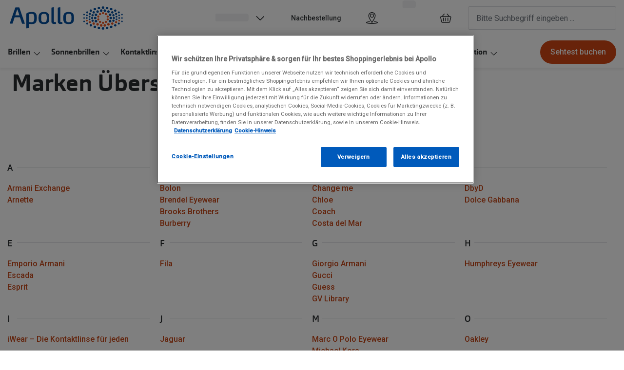

--- FILE ---
content_type: text/html; charset=utf-8
request_url: https://www.apollo.de/marken
body_size: 104884
content:
<!DOCTYPE html><html lang="de"><head><meta charSet="utf-8" data-next-head=""/><meta name="viewport" content="width=device-width, initial-scale=1" data-next-head=""/><link rel="preconnect" href="https://cdn.jsdelivr.net/" data-next-head=""/><title data-next-head="">Unsere Markenwelt | Apollo</title><link rel="canonical" href="https://www.apollo.de/marken" data-next-head=""/><meta name="robots" content="index, follow, max-image-preview:large" data-next-head=""/><meta property="og:url" content="https://www.apollo.de/marken" data-next-head=""/><meta property="og:site_name" content="Apollo Brillen &amp; Kontaktlinsen" data-next-head=""/><meta property="og:title" content="Unsere Markenwelt | Apollo" data-next-head=""/><meta name="description" content="Erhalten Sie eine Übersicht der bei Apollo erhältlichen Marken sowie Exklusiv-Marken." data-next-head=""/><meta property="og:description" content="Erhalten Sie eine Übersicht der bei Apollo erhältlichen Marken sowie Exklusiv-Marken." data-next-head=""/><meta name="twitter:site" content="https://www.apollo.de/marken" data-next-head=""/><meta name="twitter:card" content="summary_large_image" data-next-head=""/><meta name="twitter:image" content="" data-next-head=""/><meta property="og:image" content="" data-next-head=""/><meta property="og:image:width" content="1200" data-next-head=""/><meta property="og:image:height" content="630" data-next-head=""/><meta charSet="UTF-8"/><link rel="preconnect" href="https://www.googletagmanager.com"/><link rel="preconnect" href="https://www.google-analytics.com"/><script>
              (function(w,d,s,l,i){
                w[l]=w[l]||[];
                w[l].push({'gtm.start': new Date().getTime(),event:'gtm.js'});
                var f=d.getElementsByTagName(s)[0],
                    j=d.createElement(s),
                    dl=l!='dataLayer'?'&l='+l:'';
                j.async=true;
                j.src='https://www.googletagmanager.com/gtm.js?id='+i+dl;
                f.parentNode.insertBefore(j,f);
              })(window,document,'script','dataLayer','GTM-5BL9KQJJ');
            </script><link rel="preconnect" href="https://fonts.googleapis.com"/><link href="https://fonts.googleapis.com/css2?family=Roboto:wght@400;500&amp;display=swap" rel="stylesheet"/><link rel="preload" as="font" href="https://assets.grandvision.io/global/orgon-regular.woff2" type="font/woff2" crossorigin="anonymous"/><link rel="preload" as="font" href="https://assets.grandvision.io/global/orgon-medium.woff2" type="font/woff2" crossorigin="anonymous"/><link rel="preload" as="font" href="https://assets.grandvision.io/global/orgon-bold.woff2" type="font/woff2" crossorigin="anonymous"/><style>

    @font-face {
      font-family: 'Orgon';
      src: url('https://assets.grandvision.io/global/orgon-regular.woff2') format('woff2'), url('https://assets.grandvision.io/global/orgon-regular.woff') format('woff');
      font-weight: 400;
      font-display: swap;
    }

    @font-face {
      font-family: 'Orgon';
      src: url('https://assets.grandvision.io/global/orgon-medium.woff2') format('woff2'), url('https://assets.grandvision.io/global/orgon-medium.woff') format('woff');
      font-weight: 500;
      font-display: swap;
    }

    @font-face {
      font-family: 'Orgon';
      src: url('https://assets.grandvision.io/global/orgon-bold.woff2') format('woff2'), url('https://assets.grandvision.io/global/orgon-bold.woff') format('woff');
      font-weight: 700;
      font-display: swap;
    }</style><link rel="preconnect" href="https://auth.apollo.de"/><link rel="apple-touch-icon" sizes="180x180" href="/favicon/apple-touch-icon.png"/><link rel="icon" type="image/png" sizes="32x32" href="/favicon/favicon-32x32.png"/><link rel="icon" type="image/png" sizes="16x16" href="/favicon/favicon-16x16.png"/><link rel="manifest" href="/favicon/site.webmanifest"/><link rel="mask-icon" href="/favicon/safari-pinned-tab.svg" color="#002f72"/><meta name="msapplication-TileColor" content="#ffffff"/><meta name="theme-color" content="#ffffff"/><link rel="preload" href="https://assets.grandvision.io/de-apollo/_next/static/pages/_app-6482e2525b5f60ea.css" as="style"/><link rel="stylesheet" href="https://assets.grandvision.io/de-apollo/_next/static/pages/_app-6482e2525b5f60ea.css" data-n-g=""/><link rel="preload" href="https://assets.grandvision.io/de-apollo/_next/static/pages/templates/container-5330ba87fe8265e5.css" as="style"/><link rel="stylesheet" href="https://assets.grandvision.io/de-apollo/_next/static/pages/templates/container-5330ba87fe8265e5.css" data-n-p=""/><noscript data-n-css=""></noscript><script defer="" nomodule="" src="https://assets.grandvision.io/de-apollo/_next/static/chunks/polyfills-42372ed130431b0a.js"></script><script src="https://assets.grandvision.io/de-apollo/_next/static/chunks/webpack-e8523d47d3ccc022.js" defer=""></script><script src="https://assets.grandvision.io/de-apollo/_next/static/chunks/framework-20a08b216ef029a9.js" defer=""></script><script src="https://assets.grandvision.io/de-apollo/_next/static/chunks/main-a24e9c6ee9396d9f.js" defer=""></script><script src="https://assets.grandvision.io/de-apollo/_next/static/chunks/pages/_app-438210239a079c28.js" defer=""></script><script src="https://assets.grandvision.io/de-apollo/_next/static/chunks/5786-e4478488c4e4facd.js" defer=""></script><script src="https://assets.grandvision.io/de-apollo/_next/static/chunks/8019-969a0b5d225ee7df.js" defer=""></script><script src="https://assets.grandvision.io/de-apollo/_next/static/chunks/3432-fdd5de098c8a3a29.js" defer=""></script><script src="https://assets.grandvision.io/de-apollo/_next/static/chunks/2726-444b592ae4f514fb.js" defer=""></script><script src="https://assets.grandvision.io/de-apollo/_next/static/chunks/pages/templates/container-89119b3f6081b7fb.js" defer=""></script><script src="https://assets.grandvision.io/de-apollo/_next/static/L16FGWzyEzUx6SH6UfGt7/_buildManifest.js" defer=""></script><script src="https://assets.grandvision.io/de-apollo/_next/static/L16FGWzyEzUx6SH6UfGt7/_ssgManifest.js" defer=""></script></head><body><noscript><iframe src="https://www.googletagmanager.com/ns.html?id=GTM-5BL9KQJJ" height="0" width="0" style="display:none;visibility:hidden"></iframe></noscript><div id="app-container"><div id="__next"><div class="Toastify"></div><div class="page-layout page-layout--with-header page-layout--with-nav"><a href="#main-content" class="_skipLink_1ryvl_1"><span class="_text_3kw2f_1 _text-body_3kw2f_195 _skipLink__text_1ryvl_27">Weiter zum Inhalt</span></a><div class="page-layout__header"><div class="header"><header class="header__header" role="banner"><div class="site-container header__container"><button class="header__hamburger" type="button" aria-label="Menü öffnen" data-element-id="MainNav"><div class="icon icon--hamburger" style="width:24px;height:24px"></div></button><div class="header__logo-wrapper"><a class="logo header__logo" href="/" title="Home" data-t="logo-link" data-element-id="MainNav_Logo"><img class="logo__img" src="//gv-brxm.imgix.net/binaries/_ht_1701700352137/content/gallery/de-apollo/logos/de-apollo-logo.svg" alt="Apollo" data-t="logo-image"/></a></div><nav class="header-menu" aria-label="Übersicht"><div class="header-menu__icons"><button type="button" class="header-menu__search-button header-menu__icon" aria-label="Suchen" data-element-id="MainNav_Search"><div class="icon icon--search" style="width:24px;height:24px"></div></button><a class="header-menu__icon" href="/filialen" aria-label="Ein Geschäft finden" title="Ein Geschäft finden" data-element-id="MainNav_StoreLocator"><div class="icon icon--location" style="width:24px;height:24px"></div></a><div class="wishlist-loader"><div class="wishlist-loader__skeleton"><svg aria-label="Wird geladen..." aria-busy="true" class="_skeleton_167pl_1" height="16" width="100%" fill="none" xmlns="http://www.w3.org/2000/svg"><rect clip-path="url(#clip-path-:R1erajbcm:)" x="0" y="0" width="100%" height="16" style="--gradient-id:url(#gradient-:R1erajbcm:)"></rect><defs><linearGradient id="gradient-:R1erajbcm:"><stop offset="10%" class="_backgroundStop_167pl_11"><animate attributeName="offset" values="-1.5; 1" dur="1.5s" repeatCount="indefinite"></animate></stop><stop offset="50%" class="_shimmerStop_167pl_15"><animate attributeName="offset" values="-1.5; 1.5" dur="1.5s" repeatCount="indefinite"></animate></stop><stop offset="90%" class="_backgroundStop_167pl_11"><animate attributeName="offset" values="-1.5; 2" dur="1.5s" repeatCount="indefinite"></animate></stop></linearGradient></defs><clipPath id="clip-path-:R1erajbcm:"><rect width="100%" height="16" rx="5" fill="currentColor"></rect></clipPath></svg></div></div></div></nav><div class="header__search header__search--desktop" role="search"><input class="search-bar__input" placeholder="Bitte Suchbegriff eingeben ..." data-t="search-bar" aria-label="suchen" value=""/></div></div></header><nav class="site-nav" data-t="site-nav" aria-label="Alle Kategorien"><div class="site-container site-nav__container"><ul class="site-nav__menu"><li class="site-nav-item" data-t="site-nav-item"><a class="site-nav-item__link" href="/brillen" aria-haspopup="true" aria-expanded="false" data-t="site-nav-item-link" data-element-id="MainNav_Brill">Brillen<div class="icon icon--chevron-down" style="width:18px;height:18px"></div></a><div data-t="site-nav-submenu" aria-hidden="true" class="submenu"><div class="submenu__content"><div class="submenu__column"><a class="submenu__link" href="/brillen" data-t="submenu-title-link" tabindex="-1" data-element-id="MainNav_Brill_AlleB"><div class="typography-heading typography-heading--small submenu__title" data-t="typography-heading">Alle Brillen</div></a><ul aria-label="Alle Brillen" class="submenu__items submenu__level-1"><li class="submenu__item"><a class="submenu__link" href="/brillen/damen" data-element-id="MainNav_Brill_AlleB_Damen" tabindex="-1">Damen</a></li><li class="submenu__item"><a class="submenu__link" href="/brillen/herren" data-element-id="MainNav_Brill_AlleB_Herre" tabindex="-1">Herren</a></li><li class="submenu__item"><a class="submenu__link" href="/brillen/kinder" data-element-id="MainNav_Brill_AlleB_Kinde" tabindex="-1">Kinder</a></li><li class="submenu__item"><a class="submenu__link" href="/brillen/gleitsicht" data-element-id="MainNav_Brill_AlleB_Gleit" tabindex="-1">Gleitsicht</a></li><li class="submenu__item"><a class="submenu__link" href="/ai-glasses" data-element-id="MainNav_Brill_AlleB_AiGla" tabindex="-1">AI Glasses</a></li><li class="submenu__item"><a class="submenu__link" href="/brillen/hoerbrille" data-element-id="MainNav_Brill_AlleB_Hrbri" tabindex="-1">Hörbrillen</a></li><li class="submenu__item"><a class="submenu__link" href="/brillen/lesebrillen" data-element-id="MainNav_Brill_AlleB_Leseb" tabindex="-1">Lesebrillen</a></li><li class="submenu__item"><a class="submenu__link" href="/angebote/sale/brillen" data-element-id="MainNav_Brill_AlleB_Sale" tabindex="-1">Sale</a></li><li class="submenu__item"><a class="submenu__link" href="/brillen/kategorien" data-element-id="MainNav_Brill_AlleB_Weite" tabindex="-1">Weitere Brillen-Kategorien</a></li></ul></div><div class="submenu__column"><a class="submenu__link" href="/marken" data-t="submenu-title-link" tabindex="-1" data-element-id="MainNav_Brill_Marke"><div class="typography-heading typography-heading--small submenu__title" data-t="typography-heading">Marken</div></a><ul aria-label="Marken" class="submenu__items submenu__level-1"><li class="submenu__item"><a class="submenu__link" href="/brillen/ray-ban" data-element-id="MainNav_Brill_Marke_RayBa" tabindex="-1">Ray-Ban</a></li><li class="submenu__item"><a class="submenu__link" href="/brillen/dbyd" data-element-id="MainNav_Brill_Marke_Dbyd" tabindex="-1">DbyD</a></li><li class="submenu__item"><a class="submenu__link" href="/brillen/changeme" data-element-id="MainNav_Brill_Marke_Chang" tabindex="-1">ChangeMe!</a></li><li class="submenu__item"><a class="submenu__link" href="/brillen/seen" data-element-id="MainNav_Brill_Marke_Seen" tabindex="-1">Seen</a></li><li class="submenu__item"><a class="submenu__link" href="/brillen/gucci" data-element-id="MainNav_Brill_Marke_Gucci" tabindex="-1">Gucci</a></li><li class="submenu__item"><a class="submenu__link" href="/brillen/unofficial" data-element-id="MainNav_Brill_Marke_Unoff" tabindex="-1">Unofficial</a></li><li class="submenu__item"><a class="submenu__link" href="/brillen/michael-kors" data-element-id="MainNav_Brill_Marke_Micha" tabindex="-1">Michael Kors</a></li><li class="submenu__item"><a class="submenu__link" href="/brillen/miu-miu" data-element-id="MainNav_Brill_Marke_MiuMi" tabindex="-1">Miu Miu</a></li><li class="submenu__item"><a class="submenu__link" href="/marken" data-element-id="MainNav_Brill_Marke_AlleM" tabindex="-1">alle Marken bei Apollo</a></li></ul></div><div class="submenu__column"><a class="submenu__link" href="/ratgeber/brillen/glaspakete" data-t="submenu-title-link" tabindex="-1" data-element-id="MainNav_Brill_Glser"><div class="typography-heading typography-heading--small submenu__title" data-t="typography-heading">Gläser</div></a><ul aria-label="Gläser" class="submenu__items submenu__level-1"><li class="submenu__item"><a class="submenu__link" href="/ratgeber/brillen/glaspakete" data-element-id="MainNav_Brill_Glser_Glasp" tabindex="-1">Glaspakete</a></li><li class="submenu__item"><a class="submenu__link" href="/ratgeber/brillen/glasoptionen" data-element-id="MainNav_Brill_Glser_Glasv" tabindex="-1">Glasveredelungen</a></li><li class="submenu__item"><a class="submenu__link" href="/ratgeber/brillen/brillenglaeser" data-element-id="MainNav_Brill_Glser_Brill" tabindex="-1">Brillenglas Typen</a></li><li class="submenu__item"><a class="submenu__link" href="/inspiration/transitions" data-element-id="MainNav_Brill_Glser_Trans" tabindex="-1">Transitions Gläser</a></li><li class="submenu__item"><a class="submenu__link" href="ratgeber/brillen/blaulichtfilter-brillen" data-element-id="MainNav_Brill_Glser_Blaul" tabindex="-1">Blaulichtfilter</a></li></ul></div><div class="submenu__column"><div class="typography-heading typography-heading--small submenu__title" data-t="typography-heading">Trends</div><ul aria-label="Trends" class="submenu__items submenu__level-1"><li class="submenu__item"><a class="submenu__link" href="https://www.apollo.de/inspiration/oakley-meta" data-element-id="MainNav_Brill_Trend_Oakle" tabindex="-1">Oakley Meta</a></li><li class="submenu__item"><a class="submenu__link" href="/inspiration/nuance" data-element-id="MainNav_Brill_Trend_Nuanc" tabindex="-1">Nuance Audio</a></li><li class="submenu__item"><a class="submenu__link" href="/inspiration/ray-ban-meta" data-element-id="MainNav_Brill_Trend_RayBa" tabindex="-1">Ray-Ban Meta</a></li></ul></div><div class="submenu__column"><a class="submenu__link" href="/zubehoer" data-t="submenu-title-link" tabindex="-1" data-element-id="MainNav_Brill_Zubeh"><div class="typography-heading typography-heading--small submenu__title" data-t="typography-heading">Zubehör</div></a><ul aria-label="Zubehör" class="submenu__items submenu__level-1"><li class="submenu__item"><a class="submenu__link" href="/inspiration/changeme-brillen" data-element-id="MainNav_Brill_Zubeh_Chang" tabindex="-1">ChangeMe Zubehör</a></li><li class="submenu__item"><a class="submenu__link" href="/zubehoer/brillenbugel" data-element-id="MainNav_Brill_Zubeh_Brill" tabindex="-1">Brillenbügel</a></li><li class="submenu__item"><a class="submenu__link" href="/zubehoer/ketten-bander" data-element-id="MainNav_Brill_Zubeh_Brill" tabindex="-1">Brillenkettchen</a></li><li class="submenu__item"><a class="submenu__link" href="/zubehoer/brillenetuis" data-element-id="MainNav_Brill_Zubeh_Brill" tabindex="-1">Brillenetuis</a></li></ul></div><div class="submenu__column"><div class="typography-heading typography-heading--small submenu__title" data-t="typography-heading">Sonstiges</div><ul aria-label="Sonstiges" class="submenu__items submenu__level-1"><li class="submenu__item"><a class="submenu__link" href="https://www.apollo.de/service/online-services/brillenberater" data-element-id="MainNav_Brill_Sonst_Brill" tabindex="-1">Brillenberater</a></li><li class="submenu__item"><a class="submenu__link" href="/service/apollo-plus" data-element-id="MainNav_Brill_Sonst_Apoll" tabindex="-1">Apollo+ Brillen mieten statt kaufen</a></li></ul></div></div></div></li><li class="site-nav-item" data-t="site-nav-item"><a class="site-nav-item__link" href="/sonnenbrillen" aria-haspopup="true" aria-expanded="false" data-t="site-nav-item-link" data-element-id="MainNav_Sonne">Sonnenbrillen<div class="icon icon--chevron-down" style="width:18px;height:18px"></div></a><div data-t="site-nav-submenu" aria-hidden="true" class="submenu"><div class="submenu__content"><div class="submenu__column"><div class="typography-heading typography-heading--small submenu__title" data-t="typography-heading">Kategorien</div><ul aria-label="Kategorien" class="submenu__items submenu__level-1"><li class="submenu__item"><a class="submenu__link" href="/sonnenbrillen" data-element-id="MainNav_Sonne_Kateg_AlleS" tabindex="-1">Alle Sonnenbrillen</a></li><li class="submenu__item"><a class="submenu__link" href="/sonnenbrillen/damen" data-element-id="MainNav_Sonne_Kateg_Damen" tabindex="-1">Damen</a></li><li class="submenu__item"><a class="submenu__link" href="/sonnenbrillen/herren" data-element-id="MainNav_Sonne_Kateg_Herre" tabindex="-1">Herren</a></li><li class="submenu__item"><a class="submenu__link" href="/sonnenbrillen/kinder" data-element-id="MainNav_Sonne_Kateg_Kinde" tabindex="-1">Kinder</a></li><li class="submenu__item"><a class="submenu__link" href="/sonnenbrillen/gleitsicht" data-element-id="MainNav_Sonne_Kateg_Gleit" tabindex="-1">Gleitsichtsonnenbrillen</a></li><li class="submenu__item"><a class="submenu__link" href="/sonnenbrillen/mit-sehstaerke" data-element-id="MainNav_Sonne_Kateg_Sonne" tabindex="-1">Sonnenbrillen mit Sehstärke</a></li><li class="submenu__item"><a class="submenu__link" href="/sonnenbrillen/sportlich?q=sonnenbrille" data-element-id="MainNav_Sonne_Kateg_Sport" tabindex="-1">Sportsonnenbrillen</a></li><li class="submenu__item"><a class="submenu__link" href="/angebote/sale/sonnenbrillen" data-element-id="MainNav_Sonne_Kateg_Sale" tabindex="-1">Sale</a></li><li class="submenu__item"><a class="submenu__link" href="/sonnenbrillen/kategorien" data-element-id="MainNav_Sonne_Kateg_Weite" tabindex="-1">Weitere Sonnenbrillen Kategorien</a></li></ul></div><div class="submenu__column"><a class="submenu__link" href="/marken" data-t="submenu-title-link" tabindex="-1" data-element-id="MainNav_Sonne_Marke"><div class="typography-heading typography-heading--small submenu__title" data-t="typography-heading">Marken</div></a><ul aria-label="Marken" class="submenu__items submenu__level-1"><li class="submenu__item"><a class="submenu__link" href="/sonnenbrillen/ray-ban" data-element-id="MainNav_Sonne_Marke_RayBa" tabindex="-1">Ray-Ban</a></li><li class="submenu__item"><a class="submenu__link" href="/ai-glasses/ray-ban-meta" data-element-id="MainNav_Sonne_Marke_RayBa" tabindex="-1">Ray-Ban META</a></li><li class="submenu__item"><a class="submenu__link" href="/sonnenbrillen/oakley" data-element-id="MainNav_Sonne_Marke_Oakle" tabindex="-1">Oakley</a></li><li class="submenu__item"><a class="submenu__link" href="/ai-glasses/oakley-meta" data-element-id="MainNav_Sonne_Marke_Oakle" tabindex="-1">Oakley META</a></li><li class="submenu__item"><a class="submenu__link" href="/sonnenbrillen/dbyd" data-element-id="MainNav_Sonne_Marke_Dbyd" tabindex="-1">DbyD</a></li><li class="submenu__item"><a class="submenu__link" href="/sonnenbrillen/miu-miu" data-element-id="MainNav_Sonne_Marke_MiuMi" tabindex="-1">Miu Miu</a></li><li class="submenu__item"><a class="submenu__link" href="/sonnenbrillen/prada" data-element-id="MainNav_Sonne_Marke_Prada" tabindex="-1">Prada</a></li><li class="submenu__item"><a class="submenu__link" href="/sonnenbrillen/michael-kors" data-element-id="MainNav_Sonne_Marke_Micha" tabindex="-1">Michael Kors</a></li><li class="submenu__item"><a class="submenu__link" href="/marken" data-element-id="MainNav_Sonne_Marke_AlleM" tabindex="-1">alle Marken bei Apollo</a></li></ul></div><div class="submenu__column"><div class="typography-heading typography-heading--small submenu__title" data-t="typography-heading">Trends</div><ul aria-label="Trends" class="submenu__items submenu__level-1"><li class="submenu__item"><a class="submenu__link" href="/sonnenbrillen/nachhaltig" data-element-id="MainNav_Sonne_Trend_Nachh" tabindex="-1">Nachhaltige Sonnenbrillen</a></li><li class="submenu__item"><a class="submenu__link" href="https://www.apollo.de/inspiration/oakley-meta" data-element-id="MainNav_Sonne_Trend_Oakle" tabindex="-1">Oakley Meta</a></li><li class="submenu__item"><a class="submenu__link" href="/inspiration/ray-ban-meta" data-element-id="MainNav_Sonne_Trend_RayBa" tabindex="-1">Ray-Ban Meta</a></li><li class="submenu__item"><a class="submenu__link" href="/sonnenbrillen/ray-ban/reverse" data-element-id="MainNav_Sonne_Trend_RayBa" tabindex="-1">Ray-Ban Reverse</a></li><li class="submenu__item"><a class="submenu__link" href="/inspiration/sport-sonnenbrillen" data-element-id="MainNav_Sonne_Trend_Sport" tabindex="-1">Sport Sonnenbrillen</a></li></ul></div><div class="submenu__column"><a class="submenu__link" href="/zubehoer" data-t="submenu-title-link" tabindex="-1" data-element-id="MainNav_Sonne_Zubeh"><div class="typography-heading typography-heading--small submenu__title" data-t="typography-heading">Zubehör</div></a><ul aria-label="Zubehör" class="submenu__items submenu__level-1"><li class="submenu__item"><a class="submenu__link" href="/zubehoer/ketten-bander" data-element-id="MainNav_Sonne_Zubeh_Brill" tabindex="-1">Brillenkettchen</a></li><li class="submenu__item"><a class="submenu__link" href="/zubehoer/sonnenbrillen-vorhanger" data-element-id="MainNav_Sonne_Zubeh_Sonne" tabindex="-1">Sonnenbrillen Clips</a></li></ul></div><div class="submenu__column"><div class="typography-heading typography-heading--small submenu__title" data-t="typography-heading">Neu</div><ul aria-label="Neu" class="submenu__items submenu__level-1"><li class="submenu__item"><a class="submenu__link" href="https://www.apollo.de/sonnenbrillen/sportlich/ski" data-element-id="MainNav_Sonne_Neu_Skibr" tabindex="-1">Skibrillen</a></li><li class="submenu__item"><a class="submenu__link" href="/sonnenbrillen/bliz" data-element-id="MainNav_Sonne_Neu_BlizS" tabindex="-1">Bliz Sonnenbrillen</a></li><li class="submenu__item"><a class="submenu__link" href="/inspiration/nuance" data-element-id="MainNav_Sonne_Neu_Nuanc" tabindex="-1">Nuance Audio</a></li></ul></div></div></div></li><li class="site-nav-item" data-t="site-nav-item"><a class="site-nav-item__link" href="/kontaktlinsen" aria-haspopup="true" aria-expanded="false" data-t="site-nav-item-link" data-element-id="MainNav_Konta">Kontaktlinsen<div class="icon icon--chevron-down" style="width:18px;height:18px"></div></a><div data-t="site-nav-submenu" aria-hidden="true" class="submenu"><div class="submenu__content"><div class="submenu__column"><a class="submenu__link" href="/kontaktlinsen" data-t="submenu-title-link" tabindex="-1" data-element-id="MainNav_Konta_Konta"><div class="typography-heading typography-heading--small submenu__title" data-t="typography-heading">Kontaktlinsen-Sortiment</div></a><ul aria-label="Kontaktlinsen-Sortiment" class="submenu__items submenu__level-1"><li class="submenu__item"><a class="submenu__link" href="/kontaktlinsen/tageslinsen" data-element-id="MainNav_Konta_Konta_Tages" tabindex="-1">Tageslinsen</a></li><li class="submenu__item"><a class="submenu__link" href="/kontaktlinsen/wochenlinsen" data-element-id="MainNav_Konta_Konta_Woche" tabindex="-1">Wochenlinsen</a></li><li class="submenu__item"><a class="submenu__link" href="/kontaktlinsen/monatslinsen" data-element-id="MainNav_Konta_Konta_Monat" tabindex="-1">Monatslinsen</a></li><li class="submenu__item"><a class="submenu__link" href="/kontaktlinsen/farblinsen" data-element-id="MainNav_Konta_Konta_Farbl" tabindex="-1">Farblinsen</a></li><li class="submenu__item"><a class="submenu__link" href="/kontaktlinsen/farblinsen/halloween-kontaktlinsen" data-element-id="MainNav_Konta_Konta_Motiv" tabindex="-1">Motivlinsen</a></li><li class="submenu__item"><a class="submenu__link" href="/kontaktlinsen/tag-und-nacht-linsen" data-element-id="MainNav_Konta_Konta_TagUn" tabindex="-1">Tag-und Nachtlinsen</a></li><li class="submenu__item"><a class="submenu__link" href="/kontaktlinsen/sphaerisch" data-element-id="MainNav_Konta_Konta_Sphri" tabindex="-1">Sphärische Kontaktlinsen</a></li><li class="submenu__item"><a class="submenu__link" href="/kontaktlinsen/torisch" data-element-id="MainNav_Konta_Konta_Toris" tabindex="-1">Torische Kontaktlinsen</a></li><li class="submenu__item"><a class="submenu__link" href="/kontaktlinsen/multifokallinsen" data-element-id="MainNav_Konta_Konta_Multi" tabindex="-1">Multifokale Kontaktlinsen</a></li></ul></div><div class="submenu__column"><div class="typography-heading typography-heading--small submenu__title" data-t="typography-heading">Marken</div><ul aria-label="Marken" class="submenu__items submenu__level-1"><li class="submenu__item"><a class="submenu__link" href="/kontaktlinsen/iwear" data-element-id="MainNav_Konta_Marke_Iwear" tabindex="-1">iWear</a></li><li class="submenu__item"><a class="submenu__link" href="/kontaktlinsen/acuvue" data-element-id="MainNav_Konta_Marke_Acuvu" tabindex="-1">Acuvue</a></li><li class="submenu__item"><a class="submenu__link" href="/kontaktlinsen/airoptix" data-element-id="MainNav_Konta_Marke_AirOp" tabindex="-1">Air Optix</a></li><li class="submenu__item"><a class="submenu__link" href="/kontaktlinsen/avaira-vitality" data-element-id="MainNav_Konta_Marke_Avair" tabindex="-1">Avaira Vitality</a></li><li class="submenu__item"><a class="submenu__link" href="/kontaktlinsen/biofinity" data-element-id="MainNav_Konta_Marke_Biofi" tabindex="-1">Biofinity</a></li><li class="submenu__item"><a class="submenu__link" href="/kontaktlinsen/biotrue" data-element-id="MainNav_Konta_Marke_Biotr" tabindex="-1">Biotrue</a></li><li class="submenu__item"><a class="submenu__link" href="/kontaktlinsen/dailies" data-element-id="MainNav_Konta_Marke_Daili" tabindex="-1">Dailies</a></li><li class="submenu__item"><a class="submenu__link" href="/kontaktlinsen/precision1" data-element-id="MainNav_Konta_Marke_Preci" tabindex="-1">Precision1</a></li><li class="submenu__item"><a class="submenu__link" href="/kontaktlinsen/proclear" data-element-id="MainNav_Konta_Marke_Procl" tabindex="-1">Proclear</a></li></ul></div><div class="submenu__column"><a class="submenu__link" href="/kontaktlinsen/pflegemittel" data-t="submenu-title-link" tabindex="-1" data-element-id="MainNav_Konta_Pfleg"><div class="typography-heading typography-heading--small submenu__title" data-t="typography-heading">Pflegemittel</div></a><ul aria-label="Pflegemittel" class="submenu__items submenu__level-1"><li class="submenu__item"><a class="submenu__link" href="/kontaktlinsen/pflegemittel/all-in-one-pflege" data-element-id="MainNav_Konta_Pfleg_AllIn" tabindex="-1">All in One Pflege</a></li><li class="submenu__item"><a class="submenu__link" href="/kontaktlinsen/pflegemittel/kochsalzloesung" data-element-id="MainNav_Konta_Pfleg_Kochs" tabindex="-1">Kochsalzlösung</a></li><li class="submenu__item"><a class="submenu__link" href="/kontaktlinsen/pflegemittel/hartlinsenpflege" data-element-id="MainNav_Konta_Pfleg_Pfleg" tabindex="-1">Pflegemittel für harte Kontaktlinsen</a></li><li class="submenu__item"><a class="submenu__link" href="/kontaktlinsen/pflegemittel/peroxid-pflege" data-element-id="MainNav_Konta_Pfleg_Perox" tabindex="-1">Peroxid Pflege</a></li><li class="submenu__item"><a class="submenu__link" href="/kontaktlinsen/pflegemittel/reisegroessen" data-element-id="MainNav_Konta_Pfleg_Reise" tabindex="-1">Reisegrößen</a></li></ul></div><div class="submenu__column"><div class="typography-heading typography-heading--small submenu__title" data-t="typography-heading">Tipp</div><ul aria-label="Tipp" class="submenu__items submenu__level-1"><li class="submenu__item"><a class="submenu__link" href="/service/online-services/kontaktlinsen-abo" data-element-id="MainNav_Konta_Tipp_Konta" tabindex="-1">Kontaktlinsen Abo</a></li><li class="submenu__item"><a class="submenu__link" href="/service/kontaktlinsen-probetragen" data-element-id="MainNav_Konta_Tipp_Konta" tabindex="-1">Kontaktlinsen Probetragen</a></li></ul></div></div></div></li><li class="site-nav-item" data-t="site-nav-item"><a class="site-nav-item__link" href="/akustik" aria-haspopup="true" aria-expanded="false" data-t="site-nav-item-link" data-element-id="MainNav_Hraku">Hörakustik<div class="icon icon--chevron-down" style="width:18px;height:18px"></div></a><div data-t="site-nav-submenu" aria-hidden="true" class="submenu"><div class="submenu__content"><div class="submenu__column"><div class="typography-heading typography-heading--small submenu__title" data-t="typography-heading">Kategorien</div><ul aria-label="Kategorien" class="submenu__items submenu__level-1"><li class="submenu__item"><a class="submenu__link" href="/zubehoer/gehorschutz" data-element-id="MainNav_Hraku_Kateg_Gehrs" tabindex="-1">Gehörschutz</a></li><li class="submenu__item"><a class="submenu__link" href="/akustik/hoergeraete" data-element-id="MainNav_Hraku_Kateg_Hrger" tabindex="-1">Hörgeräte</a><ul aria-label="Hörgeräte" class="submenu__items submenu__level-2"><li class="submenu__item"><a class="submenu__link" href="/zubehoer?accessoryType=Hörgeräte+Zubehör" data-element-id="MainNav_Hraku_Kateg_Hrger" tabindex="-1">Hörgeräte Zubehör</a></li><li class="submenu__item"><a class="submenu__link" href="/angebote/signia-active" data-element-id="MainNav_Hraku_Kateg_Hrger" tabindex="-1">Signia Active</a></li></ul></li></ul></div></div></div></li><li class="site-nav-item" data-t="site-nav-item"><a class="site-nav-item__link" href="/zubehoer" aria-haspopup="true" aria-expanded="false" data-t="site-nav-item-link" data-element-id="MainNav_Zubeh">Zubehör<div class="icon icon--chevron-down" style="width:18px;height:18px"></div></a><div data-t="site-nav-submenu" aria-hidden="true" class="submenu"><div class="submenu__content"><div class="submenu__column"><div class="typography-heading typography-heading--small submenu__title" data-t="typography-heading">Brillen &amp; Sonnenbrillen</div><ul aria-label="Brillen &amp; Sonnenbrillen" class="submenu__items submenu__level-1"><li class="submenu__item"><a class="submenu__link" href="/zubehoer/brillenetuis" data-element-id="MainNav_Zubeh_Brill_Brill" tabindex="-1">Brillenetuis</a></li><li class="submenu__item"><a class="submenu__link" href="/zubehoer/brillenbugel" data-element-id="MainNav_Zubeh_Brill_Brill" tabindex="-1">Brillenbügel</a></li><li class="submenu__item"><a class="submenu__link" href="/zubehoer/brillenreinigung" data-element-id="MainNav_Zubeh_Brill_Brill" tabindex="-1">Brillenreinigung</a></li><li class="submenu__item"><a class="submenu__link" href="/zubehoer/ketten-bander" data-element-id="MainNav_Zubeh_Brill_Brill" tabindex="-1">Brillenkettchen</a></li><li class="submenu__item"><a class="submenu__link" href="/zubehoer/sonnenbrillen-vorhanger" data-element-id="MainNav_Zubeh_Brill_Sonne" tabindex="-1">Sonnenbrillen Clips</a></li></ul></div></div></div></li><li class="site-nav-item" data-t="site-nav-item"><a class="site-nav-item__link" href="/angebote" aria-haspopup="true" aria-expanded="false" data-t="site-nav-item-link" data-element-id="MainNav_Aktio">Aktionen<div class="icon icon--chevron-down" style="width:18px;height:18px"></div></a><div data-t="site-nav-submenu" aria-hidden="true" class="submenu"><div class="submenu__content"><div class="submenu__column"><a class="submenu__link" href="/angebote/sale" data-t="submenu-title-link" tabindex="-1" data-element-id="MainNav_Aktio_Seaso"><div class="typography-heading typography-heading--small submenu__title" data-t="typography-heading">Season Sale</div></a><ul aria-label="Season Sale" class="submenu__items submenu__level-1"><li class="submenu__item"><a class="submenu__link" href="/angebote/sale/brillen" data-element-id="MainNav_Aktio_Seaso_Brill" tabindex="-1">Brillen Sale</a></li><li class="submenu__item"><a class="submenu__link" href="/angebote/sale/sonnenbrillen" data-element-id="MainNav_Aktio_Seaso_Sonne" tabindex="-1">Sonnenbrillen Sale</a></li></ul></div><div class="submenu__column"><div class="typography-heading typography-heading--small submenu__title" data-t="typography-heading">Aktuelle Aktionen</div><ul aria-label="Aktuelle Aktionen" class="submenu__items submenu__level-1"><li class="submenu__item"><a class="submenu__link" href="/brillen" data-element-id="MainNav_Aktio_Aktue_2Fr1" tabindex="-1">2 für 1</a></li><li class="submenu__item"><a class="submenu__link" href="/brillen/hoerbrillen" data-element-id="MainNav_Aktio_Aktue_30Auf" tabindex="-1">-30% auf Nuance</a></li><li class="submenu__item"><a class="submenu__link" href="/kontaktlinsen/iwear" data-element-id="MainNav_Aktio_Aktue_15Auf" tabindex="-1">-15% auf iWear</a></li><li class="submenu__item"><a class="submenu__link" href="/kontaktlinsen/farblinsen/halloween-kontaktlinsen" data-element-id="MainNav_Aktio_Aktue_AufFa" tabindex="-1">Auf Farb- und Motivlinsen</a></li><li class="submenu__item"><a class="submenu__link" href="/angebote" data-element-id="MainNav_Aktio_Aktue_ZurAk" tabindex="-1">zur Aktionsübersicht</a></li></ul></div></div></div></li><li class="site-nav-item" data-t="site-nav-item"><a class="site-nav-item__link" href="/service" aria-haspopup="true" aria-expanded="false" data-t="site-nav-item-link" data-element-id="MainNav_Servi">Service<div class="icon icon--chevron-down" style="width:18px;height:18px"></div></a><div data-t="site-nav-submenu" aria-hidden="true" class="submenu"><div class="submenu__content"><div class="submenu__column"><div class="typography-heading typography-heading--small submenu__title" data-t="typography-heading">Terminarten</div><ul aria-label="Terminarten" class="submenu__items submenu__level-1"><li class="submenu__item"><a class="submenu__link" href="/service/sehtest" data-element-id="MainNav_Servi_Termi_Sehte" tabindex="-1">Sehtest Pro</a></li><li class="submenu__item"><a class="submenu__link" href="https://www.apollo.de/service/augen-check-up" data-element-id="MainNav_Servi_Termi_Augen" tabindex="-1">Augen-Check-Up</a></li><li class="submenu__item"><a class="submenu__link" href="/service/brillenberatung" data-element-id="MainNav_Servi_Termi_Brill" tabindex="-1">Brillenberatung bei Apollo</a></li><li class="submenu__item"><a class="submenu__link" href="/service/hoertest" data-element-id="MainNav_Servi_Termi_Hrtes" tabindex="-1">Hörtest Pro</a></li><li class="submenu__item"><a class="submenu__link" href="/service/fuehrerschein-sehtest" data-element-id="MainNav_Servi_Termi_Fhrer" tabindex="-1">Führerschein-Sehtest</a></li><li class="submenu__item"><a class="submenu__link" href="/service/kontaktlinsen-sehtest" data-element-id="MainNav_Servi_Termi_Konta" tabindex="-1">Kontaktlinsen Sehtest</a></li></ul></div><div class="submenu__column"><div class="typography-heading typography-heading--small submenu__title" data-t="typography-heading">Informationen</div><ul aria-label="Informationen" class="submenu__items submenu__level-1"><li class="submenu__item"><a class="submenu__link" href="/ueber-uns/engagement/onesight-foundation" data-element-id="MainNav_Servi_Infor_Onesi" tabindex="-1">OneSight Foundation</a></li><li class="submenu__item"><a class="submenu__link" href="/ueber-uns/engagement/hoergeraet-spenden" data-element-id="MainNav_Servi_Infor_Hrger" tabindex="-1">Hörgerät spenden</a></li><li class="submenu__item"><a class="submenu__link" href="/service/servicegarantien" data-element-id="MainNav_Servi_Infor_Apoll" tabindex="-1">APOLLO Garantien</a></li><li class="submenu__item"><a class="submenu__link" href="/service/payback" data-element-id="MainNav_Servi_Infor_Payba" tabindex="-1">PAYBACK Punkte sammeln</a></li></ul></div><div class="submenu__column"><div class="typography-heading typography-heading--small submenu__title" data-t="typography-heading">Apollo Services</div><ul aria-label="Apollo Services" class="submenu__items submenu__level-1"><li class="submenu__item"><a class="submenu__link" href="/service/apollo-plus" data-element-id="MainNav_Servi_Apoll_NeuAp" tabindex="-1">NEU: Apollo+ Brillen mieten statt kaufen</a></li><li class="submenu__item"><a class="submenu__link" href="/service/kontaktlinsen-probetragen" data-element-id="MainNav_Servi_Apoll_Konta" tabindex="-1">Kontaktlinsen-Probetragen</a></li><li class="submenu__item"><a class="submenu__link" href="/angebote/finanzierung" data-element-id="MainNav_Servi_Apoll_0Fina" tabindex="-1">0 % Finanzierung</a></li><li class="submenu__item"><a class="submenu__link" href="/service/hoergeraete-versicherung" data-element-id="MainNav_Servi_Apoll_Hrger" tabindex="-1">Hörgeräte Versicherung</a></li><li class="submenu__item"><a class="submenu__link" href="/service/brillenreparatur" data-element-id="MainNav_Servi_Apoll_Brill" tabindex="-1">Brillenreparatur</a></li></ul></div><div class="submenu__column"><a class="submenu__link" href="/service/online-services" data-t="submenu-title-link" tabindex="-1" data-element-id="MainNav_Servi_Onlin"><div class="typography-heading typography-heading--small submenu__title" data-t="typography-heading">Online Services</div></a><ul aria-label="Online Services" class="submenu__items submenu__level-1"><li class="submenu__item"><a class="submenu__link" href="https://bestellstatus.apollo.de/bestellstatus.htm" data-element-id="MainNav_Servi_Onlin_Beste" tabindex="-1">Bestellstatus</a></li><li class="submenu__item"><a class="submenu__link" href="/service/online-services/brille-virtuell-anprobieren" data-element-id="MainNav_Servi_Onlin_Brill" tabindex="-1">Brillen virtuell anprobieren</a></li><li class="submenu__item"><a class="submenu__link" href="/service/online-services/brillenberater" data-element-id="MainNav_Servi_Onlin_Brill" tabindex="-1">Brillenberater</a></li><li class="submenu__item"><a class="submenu__link" href="/service/online-services/kontaktlinsen-abo" data-element-id="MainNav_Servi_Onlin_Konta" tabindex="-1">Kontaktlinsen im Abo</a></li><li class="submenu__item"><a class="submenu__link" href="/service/online-services/anprobefaehige-produkte" data-element-id="MainNav_Servi_Onlin_Brill" tabindex="-1">Brillen &amp; Sonnenbrillen in Filiale anprobieren</a></li><li class="submenu__item"><a class="submenu__link" href="/ueber-uns/newsletter" data-element-id="MainNav_Servi_Onlin_Newsl" tabindex="-1">Newsletter</a></li></ul></div><div class="submenu__column"><a class="submenu__link" href="/service/haeufige-fragen" data-t="submenu-title-link" tabindex="-1" data-element-id="MainNav_Servi_Hufig"><div class="typography-heading typography-heading--small submenu__title" data-t="typography-heading">Häufige Fragen</div></a><ul aria-label="Häufige Fragen" class="submenu__items submenu__level-1"><li class="submenu__item"><a class="submenu__link" href="/service/haeufige-fragen/bestellung-und-lieferung/kontakt" data-element-id="MainNav_Servi_Hufig_Konta" tabindex="-1">Kontakt</a></li><li class="submenu__item"><a class="submenu__link" href="/service/haeufige-fragen/filialauskuenfte" data-element-id="MainNav_Servi_Hufig_Filia" tabindex="-1">Filialauskünfte</a></li><li class="submenu__item"><a class="submenu__link" href="/service/haeufige-fragen/ruecksendung-und-erstattung" data-element-id="MainNav_Servi_Hufig_Rckse" tabindex="-1">Rücksendung &amp; Erstattung</a></li><li class="submenu__item"><a class="submenu__link" href="/service/haeufige-fragen/mein-konto-und-technische-fragen" data-element-id="MainNav_Servi_Hufig_MeinK" tabindex="-1">Mein Konto &amp; technische Fragen</a></li><li class="submenu__item"><a class="submenu__link" href="/service/haeufige-fragen/produkte-und-abos" data-element-id="MainNav_Servi_Hufig_Produ" tabindex="-1">Produkte &amp; Abos</a></li><li class="submenu__item"><a class="submenu__link" href="/service/haeufige-fragen/bestellung-und-lieferung" data-element-id="MainNav_Servi_Hufig_Beste" tabindex="-1">Bestellung &amp; Lieferung</a></li><li class="submenu__item"><a class="submenu__link" href="/service/haeufige-fragen/zahlung-und-gutscheinkarten" data-element-id="MainNav_Servi_Hufig_Zahlu" tabindex="-1">Zahlung &amp; Gutscheinkarten</a></li></ul></div><div class="submenu__column"><a class="submenu__link" href="/ruecksendung" data-t="submenu-title-link" tabindex="-1" data-element-id="MainNav_Servi_Rckse"><div class="typography-heading typography-heading--small submenu__title" data-t="typography-heading">Rücksendung</div></a></div></div></div></li><li class="site-nav-item" data-t="site-nav-item"><a class="site-nav-item__link" href="/ratgeber" aria-haspopup="true" aria-expanded="false" data-t="site-nav-item-link" data-element-id="MainNav_Ratge">Ratgeber<div class="icon icon--chevron-down" style="width:18px;height:18px"></div></a><div data-t="site-nav-submenu" aria-hidden="true" class="submenu"><div class="submenu__content"><div class="submenu__column"><a class="submenu__link" href="/ratgeber/augen-und-sehen" data-t="submenu-title-link" tabindex="-1" data-element-id="MainNav_Ratge_Augen"><div class="typography-heading typography-heading--small submenu__title" data-t="typography-heading">Augen und Sehen</div></a><ul aria-label="Augen und Sehen" class="submenu__items submenu__level-1"><li class="submenu__item"><a class="submenu__link" href="/ratgeber/augen-und-sehen/weitsichtig" data-element-id="MainNav_Ratge_Augen_Weits" tabindex="-1">Weitsichtig</a></li><li class="submenu__item"><a class="submenu__link" href="/ratgeber/augen-und-sehen/myopie-management" data-element-id="MainNav_Ratge_Augen_Kurzs" tabindex="-1">Kurzsichtigkeit bei Kindern</a></li><li class="submenu__item"><a class="submenu__link" href="/ratgeber/augen-und-sehen/unterschied-weitsichtig-alterssichtig" data-element-id="MainNav_Ratge_Augen_Unter" tabindex="-1">Unterschied Alterssichtig &amp; Weitsichtig</a></li><li class="submenu__item"><a class="submenu__link" href="/ratgeber/augen-und-sehen/diabetes" data-element-id="MainNav_Ratge_Augen_Diabe" tabindex="-1">Diabetes</a></li><li class="submenu__item"><a class="submenu__link" href="/ratgeber/augen-und-sehen/geschwollene-augen" data-element-id="MainNav_Ratge_Augen_Gesch" tabindex="-1">Geschwollene Augen</a></li><li class="submenu__item"><a class="submenu__link" href="/ratgeber/augen-und-sehen/lebensmittel-und-vitamine-fuer-gesunde-augen" data-element-id="MainNav_Ratge_Augen_Vitam" tabindex="-1">Vitamine für gesunde Augen</a></li><li class="submenu__item"><a class="submenu__link" href="/ratgeber/augen-und-sehen/augentraining" data-element-id="MainNav_Ratge_Augen_Augen" tabindex="-1">Augentraining</a></li><li class="submenu__item"><a class="submenu__link" href="/ratgeber/augen-und-sehen/kindersehtest" data-element-id="MainNav_Ratge_Augen_Kinde" tabindex="-1">Kindersehtest</a></li><li class="submenu__item"><a class="submenu__link" href="/ratgeber/augen-und-sehen/kurzsichtig" data-element-id="MainNav_Ratge_Augen_Kurzs" tabindex="-1">Kurzsichtig</a></li></ul></div><div class="submenu__column"><a class="submenu__link" href="/ratgeber/brillen" data-t="submenu-title-link" tabindex="-1" data-element-id="MainNav_Ratge_Brill"><div class="typography-heading typography-heading--small submenu__title" data-t="typography-heading">Brillen</div></a><ul aria-label="Brillen" class="submenu__items submenu__level-1"><li class="submenu__item"><a class="submenu__link" href="/ratgeber/brillen/glaspakete" data-element-id="MainNav_Ratge_Brill_Glasp" tabindex="-1">Glaspakete</a></li><li class="submenu__item"><a class="submenu__link" href="/ratgeber/brillen/glasoptionen" data-element-id="MainNav_Ratge_Brill_Glaso" tabindex="-1">Glasoptionen</a></li><li class="submenu__item"><a class="submenu__link" href="/ratgeber/brillen/brille-beim-autofahren" data-element-id="MainNav_Ratge_Brill_Brill" tabindex="-1">Brille beim Autofahren</a></li><li class="submenu__item"><a class="submenu__link" href="/ratgeber/brillen/blaulichtfilter-brillen" data-element-id="MainNav_Ratge_Brill_Blaul" tabindex="-1">Blaulichtfilterbrillen</a></li><li class="submenu__item"><a class="submenu__link" href="/ratgeber/brillen/bildschirmarbeitsplatzbrillen" data-element-id="MainNav_Ratge_Brill_Bilds" tabindex="-1">Bildschirmarbeitsplatzbrillen</a></li><li class="submenu__item"><a class="submenu__link" href="/ratgeber/brillen/gleitsicht" data-element-id="MainNav_Ratge_Brill_Gleit" tabindex="-1">Gleitsichtbrille</a></li><li class="submenu__item"><a class="submenu__link" href="/ratgeber/brillen/wie-waehle-ich-die-richtige-brille" data-element-id="MainNav_Ratge_Brill_WieWh" tabindex="-1">Wie wähle ich die richtige Brille?</a></li><li class="submenu__item"><a class="submenu__link" href="/ratgeber/brillen/brillenpass-richtig-lesen" data-element-id="MainNav_Ratge_Brill_Brill" tabindex="-1">Brillenpass richtig lesen</a></li><li class="submenu__item"><a class="submenu__link" href="/ratgeber/brillen/beschlagene-brille" data-element-id="MainNav_Ratge_Brill_Besch" tabindex="-1">Beschlagene Brille</a></li></ul></div><div class="submenu__column"><a class="submenu__link" href="/ratgeber/sonnenbrillen" data-t="submenu-title-link" tabindex="-1" data-element-id="MainNav_Ratge_Sonne"><div class="typography-heading typography-heading--small submenu__title" data-t="typography-heading">Sonnenbrillen</div></a><ul aria-label="Sonnenbrillen" class="submenu__items submenu__level-1"><li class="submenu__item"><a class="submenu__link" href="/ratgeber/sonnenbrillen/individualisierte-sonnenbrillen" data-element-id="MainNav_Ratge_Sonne_Indiv" tabindex="-1">Individualisierte Sonnenbrillen</a></li><li class="submenu__item"><a class="submenu__link" href="/ratgeber/sonnenbrillen/sonnenbrillen-zum-autofahren" data-element-id="MainNav_Ratge_Sonne_Sonne" tabindex="-1">Sonnenbrillen zum Autofahren</a></li><li class="submenu__item"><a class="submenu__link" href="/ratgeber/sonnenbrillen/uv-schutz-und-filterkategorien" data-element-id="MainNav_Ratge_Sonne_UvSch" tabindex="-1">UV Schutz &amp; Filterkategorien</a></li><li class="submenu__item"><a class="submenu__link" href="/ratgeber/sonnenbrillen/wie-waehle-ich-die-richtige-sonnenbrille" data-element-id="MainNav_Ratge_Sonne_WahlD" tabindex="-1">Wahl der richtigen Sonnenbrille</a></li></ul></div><div class="submenu__column"><a class="submenu__link" href="/ratgeber/kontaktlinsen" data-t="submenu-title-link" tabindex="-1" data-element-id="MainNav_Ratge_Konta"><div class="typography-heading typography-heading--small submenu__title" data-t="typography-heading">Kontaktlinsen</div></a><ul aria-label="Kontaktlinsen" class="submenu__items submenu__level-1"><li class="submenu__item"><a class="submenu__link" href="/ratgeber/kontaktlinsen/kontaktlinsen-im-urlaub" data-element-id="MainNav_Ratge_Konta_Konta" tabindex="-1">Kontaktlinsen im Urlaub</a></li><li class="submenu__item"><a class="submenu__link" href="/ratgeber/kontaktlinsen/kontaktlinsen-richtig-reinigen" data-element-id="MainNav_Ratge_Konta_Konta" tabindex="-1">Kontaktlinsen richtig reinigen</a></li><li class="submenu__item"><a class="submenu__link" href="/ratgeber/kontaktlinsen/kontaktlinsen-einsetzen-rausnehmen" data-element-id="MainNav_Ratge_Konta_Konta" tabindex="-1">Kontaktlinsen einsetzen &amp; herausnehmen</a></li><li class="submenu__item"><a class="submenu__link" href="/ratgeber/kontaktlinsen/gleitsichtkontaktlinsen" data-element-id="MainNav_Ratge_Konta_Gleit" tabindex="-1">Gleitsichtkontaktlinsen</a></li><li class="submenu__item"><a class="submenu__link" href="/ratgeber/kontaktlinsen/kontaktlinsen-nachkontrolle" data-element-id="MainNav_Ratge_Konta_Konta" tabindex="-1">Kontaktlinsen Nachkontrolle</a></li></ul></div><div class="submenu__column"><a class="submenu__link" href="/ratgeber/akustik" data-t="submenu-title-link" tabindex="-1" data-element-id="MainNav_Ratge_Hraku"><div class="typography-heading typography-heading--small submenu__title" data-t="typography-heading">Hörakustik</div></a><ul aria-label="Hörakustik" class="submenu__items submenu__level-1"><li class="submenu__item"><a class="submenu__link" href="/ratgeber/akustik/hoertest" data-element-id="MainNav_Ratge_Hraku_Hrtes" tabindex="-1">Hörtest</a></li><li class="submenu__item"><a class="submenu__link" href="/ratgeber/akustik/hoergeraet-richtig-reinigen" data-element-id="MainNav_Ratge_Hraku_Hrger" tabindex="-1">Hörgeräte richtig reinigen</a></li><li class="submenu__item"><a class="submenu__link" href="/ratgeber/akustik/hoergeraet-arten" data-element-id="MainNav_Ratge_Hraku_Hrger" tabindex="-1">Hörgeräte Arten</a></li><li class="submenu__item"><a class="submenu__link" href="/ratgeber/akustik/gehoerschutz" data-element-id="MainNav_Ratge_Hraku_Gehrs" tabindex="-1">Gehörschutz</a></li><li class="submenu__item"><a class="submenu__link" href="/ratgeber/akustik/wann-brauche-ich-ein-hoergeraet" data-element-id="MainNav_Ratge_Hraku_WannB" tabindex="-1">Wann brauche ich ein Hörgerät?</a></li><li class="submenu__item"><a class="submenu__link" href="/ratgeber/akustik/wie-funktioniert-das-ohr" data-element-id="MainNav_Ratge_Hraku_WieFu" tabindex="-1">Wie funktioniert das Ohr?</a></li></ul></div></div></div></li><li class="site-nav-item" data-t="site-nav-item"><a class="site-nav-item__link" href="/inspiration" aria-haspopup="true" aria-expanded="false" data-t="site-nav-item-link" data-element-id="MainNav_Inspi">Inspiration<div class="icon icon--chevron-down" style="width:18px;height:18px"></div></a><div data-t="site-nav-submenu" aria-hidden="true" class="submenu"><div class="submenu__content"><div class="submenu__column"><div class="typography-heading typography-heading--small submenu__title" data-t="typography-heading">Ray-Ban Kollektionen</div><ul aria-label="Ray-Ban Kollektionen" class="submenu__items submenu__level-1"><li class="submenu__item"><a class="submenu__link" href="/inspiration/ray-ban-change" data-element-id="MainNav_Inspi_RayBa_RayBa" tabindex="-1">Ray-Ban Change</a></li><li class="submenu__item"><a class="submenu__link" href="/inspiration/ray-ban-meta" data-element-id="MainNav_Inspi_RayBa_RayBa" tabindex="-1">Ray-Ban Meta</a></li><li class="submenu__item"><a class="submenu__link" href="/inspiration/ray-ban-pulse" data-element-id="MainNav_Inspi_RayBa_RayBa" tabindex="-1">Ray-Ban Pulse</a></li><li class="submenu__item"><a class="submenu__link" href="/inspiration/ray-ban-reverse" data-element-id="MainNav_Inspi_RayBa_RayBa" tabindex="-1">Ray-Ban Reverse</a></li></ul></div><div class="submenu__column"><div class="typography-heading typography-heading--small submenu__title" data-t="typography-heading">Trends</div><ul aria-label="Trends" class="submenu__items submenu__level-1"><li class="submenu__item"><a class="submenu__link" href="/inspiration/kostuemtrends" data-element-id="MainNav_Inspi_Trend_Kostm" tabindex="-1">Kostümideen für Karneval</a></li><li class="submenu__item"><a class="submenu__link" href="/inspiration/farbe-des-jahres" data-element-id="MainNav_Inspi_Trend_Farbe" tabindex="-1">Farbe des Jahres</a></li><li class="submenu__item"><a class="submenu__link" href="/inspiration/brillen-trends" data-element-id="MainNav_Inspi_Trend_Brill" tabindex="-1">Brillen-Trends</a></li><li class="submenu__item"><a class="submenu__link" href="/inspiration/sonnenbrillen-trends" data-element-id="MainNav_Inspi_Trend_Sonne" tabindex="-1">Sonnenbrillen-Trends</a></li></ul></div><div class="submenu__column"><div class="typography-heading typography-heading--small submenu__title" data-t="typography-heading">Sonstige</div><ul aria-label="Sonstige" class="submenu__items submenu__level-1"><li class="submenu__item"><a class="submenu__link" href="/inspiration/kontaktlinsen-in-freizeit" data-element-id="MainNav_Inspi_Sonst_7Ntzl" tabindex="-1">7 nützliche Situationen mit Kontaktlinsen</a></li><li class="submenu__item"><a class="submenu__link" href="/inspiration/sport-sonnenbrillen" data-element-id="MainNav_Inspi_Sonst_Sport" tabindex="-1">Sport-Sonnenbrillen</a></li><li class="submenu__item"><a class="submenu__link" href="/inspiration/transitions" data-element-id="MainNav_Inspi_Sonst_Trans" tabindex="-1">Transitions - selbsttönende Gläser</a></li><li class="submenu__item"><a class="submenu__link" href="/inspiration/changeme-brillen" data-element-id="MainNav_Inspi_Sonst_Chang" tabindex="-1">ChangeMe Brillen</a></li></ul></div><div class="submenu__column"><a class="submenu__link" href="/inspiration/nuance" data-t="submenu-title-link" tabindex="-1" data-element-id="MainNav_Inspi_Nuanc"><div class="typography-heading typography-heading--small submenu__title" data-t="typography-heading">Nuance Audio Glasses</div></a></div></div></div></li><li class="site-nav-item site-nav-item--my-account _is_active" data-t="site-nav-item"><a class="site-nav-item__link" href="/" aria-haspopup="true" aria-expanded="false" data-t="site-nav-item-link" data-element-id="MainNav_ZuMei">Zu meinem Account<div class="icon icon--chevron-down" style="width:18px;height:18px"></div></a><div data-t="site-nav-submenu" aria-hidden="true" class="submenu"><div class="submenu__content"><div class="submenu__column"><div class="typography-heading typography-heading--small submenu__title" data-t="typography-heading"></div></div></div></div></li></ul><div class="site-nav__appointment" data-t="site-nav-appointment"><a class="button button--solid button--medium button--color-primary" href="/terminbuchung"><span class="button__text">Sehtest buchen</span><div class="button__loader-wrapper"><div aria-hidden="true" class="loader button__loader" data-t="loader"></div></div></a></div></div></nav></div></div><main role="main" id="main-content" class="page-layout__main"><div><div></div><div><div class="rich-text-area rich-text-area--text-black rich-text-area--full-width" style="background-color:transparent" data-t="rich-text"><h1 class="typography-heading typography-heading--large typography-heading--align-left" data-t="typography-heading">Marken Übersicht</h1></div></div><div><div class="brand-list"><h3 class="typography-heading typography-heading--small heading brand-list__title" data-t="typography-heading"></h3><ul class="brand-list__content"><li class="brand-list-group"><h5 class="typography-heading typography-heading--subheading1 brand-list-group__title" data-t="typography-heading">A</h5><a class="brand-list-item" href="/marken/armani-exchange">Armani Exchange</a><a class="brand-list-item" href="/marken/arnette">Arnette</a></li><li class="brand-list-group"><h5 class="typography-heading typography-heading--subheading1 brand-list-group__title" data-t="typography-heading">B</h5><a class="brand-list-item" href="/marken/bolon">Bolon</a><a class="brand-list-item" href="/marken/brendel-eyewear">Brendel Eyewear</a><a class="brand-list-item" href="/marken/brooks-brothers">Brooks Brothers</a><a class="brand-list-item" href="/marken/burberry">Burberry</a></li><li class="brand-list-group"><h5 class="typography-heading typography-heading--subheading1 brand-list-group__title" data-t="typography-heading">C</h5><a class="brand-list-item" href="/marken/change-me">Change me</a><a class="brand-list-item" href="/marken/chloe">Chloe</a><a class="brand-list-item" href="/marken/coach">Coach</a><a class="brand-list-item" href="/marken/costa-del-mar">Costa del Mar</a></li><li class="brand-list-group"><h5 class="typography-heading typography-heading--subheading1 brand-list-group__title" data-t="typography-heading">D</h5><a class="brand-list-item" href="/marken/dbyd">DbyD</a><a class="brand-list-item" href="/marken/dolce-gabbana">Dolce Gabbana</a></li><li class="brand-list-group"><h5 class="typography-heading typography-heading--subheading1 brand-list-group__title" data-t="typography-heading">E</h5><a class="brand-list-item" href="/marken/emporio-armani">Emporio Armani</a><a class="brand-list-item" href="/marken/escada">Escada</a><a class="brand-list-item" href="/marken/esprit">Esprit</a></li><li class="brand-list-group"><h5 class="typography-heading typography-heading--subheading1 brand-list-group__title" data-t="typography-heading">F</h5><a class="brand-list-item" href="/marken/fila">Fila</a></li><li class="brand-list-group"><h5 class="typography-heading typography-heading--subheading1 brand-list-group__title" data-t="typography-heading">G</h5><a class="brand-list-item" href="/marken/giorgio-armani">Giorgio Armani</a><a class="brand-list-item" href="/marken/gucci">Gucci</a><a class="brand-list-item" href="/marken/guess">Guess</a><a class="brand-list-item" href="/marken/gv-library">GV Library</a></li><li class="brand-list-group"><h5 class="typography-heading typography-heading--subheading1 brand-list-group__title" data-t="typography-heading">H</h5><a class="brand-list-item" href="/marken/humphreys">Humphreys Eyewear</a></li><li class="brand-list-group"><h5 class="typography-heading typography-heading--subheading1 brand-list-group__title" data-t="typography-heading">I</h5><a class="brand-list-item" href="/marken/iwear">iWear – Die Kontaktlinse für jeden</a></li><li class="brand-list-group"><h5 class="typography-heading typography-heading--subheading1 brand-list-group__title" data-t="typography-heading">J</h5><a class="brand-list-item" href="/marken/jaguar">Jaguar</a></li><li class="brand-list-group"><h5 class="typography-heading typography-heading--subheading1 brand-list-group__title" data-t="typography-heading">M</h5><a class="brand-list-item" href="/marken/marc-o-polo-eyewear">Marc O Polo Eyewear</a><a class="brand-list-item" href="/marken/michael-kors">Michael Kors</a><a class="brand-list-item" href="/marken/miu-miu">Miu Miu</a><a class="brand-list-item" href="/marken/monkeyglasses">Monkeyglasses</a></li><li class="brand-list-group"><h5 class="typography-heading typography-heading--subheading1 brand-list-group__title" data-t="typography-heading">O</h5><a class="brand-list-item" href="/marken/oakley">Oakley</a></li><li class="brand-list-group"><h5 class="typography-heading typography-heading--subheading1 brand-list-group__title" data-t="typography-heading">P</h5><a class="brand-list-item" href="/marken/persol">Persol</a><a class="brand-list-item" href="/marken/police">Police</a><a class="brand-list-item" href="/marken/polo-ralph-lauren">Polo Ralph Lauren</a><a class="brand-list-item" href="/marken/poloprep">PoloPrep</a></li><li class="brand-list-group"><h5 class="typography-heading typography-heading--subheading1 brand-list-group__title brand-list-group__title--empty" data-t="typography-heading"></h5><a class="brand-list-item" href="/marken/prada">Prada</a><a class="brand-list-item" href="/marken/prada-linea-rossa">Prada Linea Rossa</a><a class="brand-list-item" href="/marken/puma">Puma</a></li><li class="brand-list-group"><h5 class="typography-heading typography-heading--subheading1 brand-list-group__title" data-t="typography-heading">R</h5><a class="brand-list-item" href="/marken/ralph-lauren">Ralph Lauren</a><a class="brand-list-item" href="/marken/ray-ban">Ray Ban</a></li><li class="brand-list-group"><h5 class="typography-heading typography-heading--subheading1 brand-list-group__title" data-t="typography-heading">S</h5><a class="brand-list-item" href="/marken/saint-laurent">Saint Laurent</a><a class="brand-list-item" href="/marken/seen">Seen</a></li><li class="brand-list-group"><h5 class="typography-heading typography-heading--subheading1 brand-list-group__title" data-t="typography-heading">T</h5><a class="brand-list-item" href="/marken/tom-ford">Tom Ford</a><a class="brand-list-item" href="/marken/tory-burch">Tory Burch</a></li><li class="brand-list-group"><h5 class="typography-heading typography-heading--subheading1 brand-list-group__title" data-t="typography-heading">U</h5><a class="brand-list-item" href="/marken/unofficial">UNOFFICIAL EYEWEAR</a></li><li class="brand-list-group"><h5 class="typography-heading typography-heading--subheading1 brand-list-group__title" data-t="typography-heading">V</h5><a class="brand-list-item" href="/marken/dbyd-nachaltige-kollektion">Verantwortungsvolle Brillen für jeden</a><a class="brand-list-item" href="/marken/versace">Versace</a><a class="brand-list-item" href="/marken/vogue">Vogue</a></li></ul></div></div></div><div class="page-layout__pre-footer"><div></div></div></main><div class="page-layout__footer"><section class="newsletter-banner newsletter-banner--grey" aria-label="Melden Sie sich an"><div class="container newsletter-banner__container"><h3 class="typography-heading typography-heading--small newsletter-banner__heading" data-t="typography-heading">Erhalten Sie 10 % Rabatt – Newsletter abonnieren!</h3><div class="newsletter-banner__content"><form id="newsletter-banner" class="newsletter-banner__form" data-t="newsletter-banner" novalidate=""><label class="form-control newsletter-banner__input"><div class="form-control__wrapper"><input aria-invalid="true" aria-required="true" aria-describedby="consent email-error-message" placeholder="E-Mail-Adresse" name="email" type="email" class="form-control__input" data-t="email" value=""/></div></label><button type="submit" class="button button--solid button--medium button--color-primary book-appointment__button" aria-busy="false"><span class="button__text">Melden Sie sich an</span><div class="button__loader-wrapper"><div aria-hidden="true" class="loader button__loader" data-t="loader"></div></div></button></form><div id="consent" class="rich-text-area rich-text-area--text-black newsletter-banner__rich-text-area" style="background-color:transparent"><p class="_text_3kw2f_1 _mb-5_1jxbs_120 _text-body_3kw2f_195">Ja, ich möchte zukünftig über Trends, Angebote &amp; Gutscheine per E-Mail informiert werden und mir zusätzlich 10% Rabatt* auf meine nächste Bestellung sichern. Eine Abmeldung ist jederzeit möglich.</p>

<p class="_text_3kw2f_1 _mb-5_1jxbs_120 _text-body_3kw2f_195">*Der Rabatt ist bei Ihrer nächsten Online-Bestellung auf alle Brillen, Sonnenbrillen, Accessoires, sowie auf Kontaktlinsen und Pflegemittel der Marke iWear einlösbar. Pro Kunde kann nur ein Gutschein eingelöst werden. Mindestbestellwert: 50 €. Nicht kombinierbar mit anderen Rabatten oder Aktionen</p></div></div></div></section><footer class="footer footer--no-border" role="contentinfo"><div class="container"><div class="footer__top"><a class="logo footer__logo" href="/" title="Apollo home" data-t="logo-link"><img class="logo__img" src="//gv-brxm.imgix.net/binaries/_ht_1701700352137/content/gallery/de-apollo/logos/de-apollo-logo.svg" alt="Apollo" data-t="logo-image"/></a></div><div class="footer__content"><div class="footer__sections"><section class="footer-section"><div role="heading" aria-level="4" class="typography-heading typography-heading--smallest footer-section__title" data-t="typography-heading">Apollo</div><div class="footer-section__content"><div class="rich-text-area rich-text-area--text-black footer__rich-text" style="background-color:transparent"><ul>
 <li><a href="/ueber-uns/apollo">Über uns</a></li>
 <li><a href="/ueber-uns/engagement">Engagement</a></li>
 <li><a href="https://www.apollo.de/ueber-uns/energiepolitik">Energiepolitik</a></li>
 <li><a href="/ueber-uns/presse">Presse</a></li>
 <li><a href="https://karriere.apollo.de/">Job &amp; Karriere</a></li>
 <li><a href="/ueber-uns/auszeichnungen">Auszeichnungen</a></li>
 <li><a href="/ueber-uns/unternehmen/affiliate-werden">Affiliate werden</a></li>
 <li><a href="/ueber-uns/unternehmen/franchise">Franchisepartner werden</a></li>
 <li><a href="/ueber-uns/immobilien-anbieten">Immobilien anbieten</a></li>
</ul></div></div></section><section class="footer-section"><div role="heading" aria-level="4" class="typography-heading typography-heading--smallest footer-section__title" data-t="typography-heading">Service</div><div class="footer-section__content"><div class="rich-text-area rich-text-area--text-black footer__rich-text" style="background-color:transparent"><ul>
 <li><a href="https://bestellstatus.apollo.de/bestellstatus.htm">Bestellstatus</a></li>
 <li><a href="/service/haeufige-fragen">FAQ</a></li>
 <li><a href="/terminbuchung">Terminvereinbarung</a></li>
 <li><a href="/filialen-uebersicht">Filialübersicht</a></li>
 <li><a href="/ruecksendung">Rücksendungen</a></li>
 <li><a href="/service/payback">PAYBACK bei Apollo</a></li>
 <li><a href="/ueber-uns/newsletter">Newsletter</a></li>
</ul></div></div></section><section class="footer-section"><div role="heading" aria-level="4" class="typography-heading typography-heading--smallest footer-section__title" data-t="typography-heading">Aktionen</div><div class="footer-section__content"><div class="rich-text-area rich-text-area--text-black footer__rich-text" style="background-color:transparent"><ul>
 <li><a href="/brillen">2 für 1</a></li>
 <li><a href="https://www.apollo.de/kontaktlinsen/iwear">-15% auf iWear</a></li>
 <li><a href="/kontaktlinsen/farblinsen/halloween-kontaktlinsen">-20% Farb- und Motivlinsen</a></li>
 <li><a href="/brillen/hoerbrillen">-30% auf Nuance</a></li>
 <li><a href="/angebote/sale">Season Sale</a></li>
 <li><a href="https://www.apollo.de/angebote">zur Aktionsübersicht</a></li>
</ul>

<p class="_text_3kw2f_1 _mb-5_1jxbs_120 _text-body_3kw2f_195"><br/>
 </p></div></div></section><section class="footer-section"><div role="heading" aria-level="4" class="typography-heading typography-heading--smallest footer-section__title" data-t="typography-heading">Hörakustik</div><div class="footer-section__content"><div class="rich-text-area rich-text-area--text-black footer__rich-text" style="background-color:transparent"><p class="_text_3kw2f_1 _mb-5_1jxbs_120 _text-body_3kw2f_195"><a href="/akustik/hoergeraete">Hörgeräte</a></p>

<p class="_text_3kw2f_1 _mb-5_1jxbs_120 _text-body_3kw2f_195"><a href="/service/hoertest">Hörtest</a></p>

<p class="_text_3kw2f_1 _mb-5_1jxbs_120 _text-body_3kw2f_195"> </p></div></div></section><section class="footer-section"><div role="heading" aria-level="4" class="typography-heading typography-heading--smallest footer-section__title" data-t="typography-heading">Rechtliches</div><div class="footer-section__content"><div class="rich-text-area rich-text-area--text-black footer__rich-text" style="background-color:transparent"><ul>
 <li>​​​​<a href="/ueber-uns/legal/lieferkettensorgfaltspflichtengesetz">Lieferkettensorgfaltspflichtengesetz</a></li>
 <li><a href="/abo-kuendigen">Abo kündigen</a></li>
</ul>

<p class="_text_3kw2f_1 _mb-5_1jxbs_120 _text-body_3kw2f_195"> </p></div></div></section></div><section class="footer__aside"><div id="trustbadgeCustomMobileContainer" style="text-align:center"></div><section class="footer__section footer__social"><div role="heading" aria-level="4" class="typography-heading typography-heading--smallest footer-section__title" data-t="typography-heading">Folgen Sie uns auf</div><ul class="footer__social-links"><li class="footer__social-links-item"><a class="footer__social-link" href="https://www.instagram.com/accounts/login/?next=https%3A%2F%2Fwww.instagram.com%2Fapollo.optik%2F&amp;is_from_rle" aria-label="Instagram Logo"><div class="lazy-image footer__social-image" style="padding-bottom:100%"></div></a></li><li class="footer__social-links-item"><a class="footer__social-link" href="https://www.tiktok.com/@apollo.optik" aria-label="Tik Tok Logo"><div class="lazy-image footer__social-image" style="padding-bottom:100%"></div></a></li><li class="footer__social-links-item"><a class="footer__social-link" href="https://www.youtube.com/c/ApolloOptik_de" aria-label="Youtube Logo"><div class="lazy-image footer__social-image" style="padding-bottom:100%"></div></a></li><li class="footer__social-links-item"><a class="footer__social-link" href="https://www.facebook.com/ApolloOptik/" aria-label="Facebook Logo"><div class="lazy-image footer__social-image" style="padding-bottom:100%"></div></a></li><li class="footer__social-links-item"><a class="footer__social-link" href="https://de.linkedin.com/company/apollo-optik" aria-label="LinkedIn Logo"><div class="lazy-image footer__social-image" style="padding-bottom:100%"></div></a></li></ul></section><div class="newsletter"><button type="button" class="button button--solid button--medium button--color-primary newsletter__toggle newsletter__toggle--full-width"><span class="button__text">Newsletter abonnieren</span><div class="button__loader-wrapper"><div aria-hidden="true" class="loader button__loader" data-t="loader"></div></div></button></div><div class="footer__additional-content"><table border="1" style="width:100%"><tbody><tr><td style="text-align:center;border-color:rgb(255, 255, 255)">
   <p><img src="//gv-brxm.imgix.net/binaries/_ht_1768236844136/content/gallery/de-apollo/logos/brand/rb_legends_program_1339x618_horizontal-3-1.jpg"/></p>
   </td></tr><tr><td style="text-align:center;border-color:rgb(255, 255, 255)"><a href="https://www.transitions.com/de/certified-partner/apollo/"><img src="//gv-brxm.imgix.net/binaries/_ht_1764148388114/content/gallery/de-apollo/logos/brand/transitions-certified-provider-badge-2025-2.png"/></a></td></tr><tr><td style="text-align:center;border-color:rgb(255, 255, 255)"><img src="//gv-brxm.imgix.net/binaries/_ht_1741694907885/content/gallery/de-apollo/logos/payback-logo_2025.png"/></td></tr></tbody></table>

<p style="text-align:center"> </p></div></section></div><div class="footer__payment"><ul class="footer__payment-items"><li class="footer__payment-item"><div class="lazy-image" style="padding-bottom:62.5%"></div></li><li class="footer__payment-item"><div class="lazy-image" style="padding-bottom:62.5%"></div></li><li class="footer__payment-item"><div class="lazy-image" style="padding-bottom:62.5%"></div></li><li class="footer__payment-item"><div class="lazy-image" style="padding-bottom:62.5%"></div></li><li class="footer__payment-item"><div class="lazy-image" style="padding-bottom:62.5%"></div></li></ul></div><ul class="footer__links"><li class="footer__links-item"><a class="footer__link" href="https://www.apollo.de/ueber-uns/legal/impressum">Impressum</a></li><li class="footer__links-item"><a class="footer__link" href="https://www.apollo.de/ueber-uns/legal/cookies">Cookies</a></li><li class="footer__links-item"><a class="footer__link" href="https://www.apollo.de/ueber-uns/legal/datenschutz">Datenschutz</a></li><li class="footer__links-item"><a class="footer__link" href="https://www.apollo.de/ueber-uns/legal/agb">AGB</a></li><li class="footer__links-item"><a class="footer__link" href="/service/haeufige-fragen/bestellung-und-lieferung/kontakt">Kontakt</a></li><li class="footer__links-item"><a class="footer__link" href="https://www.apollo.de/barrierefreiheitserklaerung">Barrierefreiheitserklärung</a></li><li class="footer__links-item"><button class="ot-sdk-show-settings footer__link" id="ot-sdk-btn" data-t="onetrust-button">Cookie-Einstellungen</button></li></ul><div class="footer__legal"><p>© 2026 Apollo</p></div></div></footer></div></div><script type="application/ld+json">{
  "@context": "http://schema.org",
  "@type": "WebPage",
  "@id": "https://www.apollo.de/marken",
  "additionalType": "https://grandvision.com/#/PageType/website",
  "name": "Unsere Markenwelt",
  "description": "Erhalten Sie eine Übersicht der bei Apollo erhältlichen Marken sowie Exklusiv-Marken.",
  "url": "https://www.apollo.de/marken"
}</script><div class="_toastContainer_1kgys_78" data-prevent-modal-close="true"></div></div></div><script type="application/ld+json">{
  "@context": "http://schema.org",
  "@type": "Organization",
  "name": "Apollo-Optik",
  "legalName": "Apollo-Optik Holding GmbH & Co. KG",
  "url": "https://www.apollo.de",
  "logo": "https://gv-brxm.imgix.net/binaries/content/gallery/de-apollo/logos/de-apollo-logo.svg",
  "sameAs": [
    "https://www.facebook.com/ApolloOptik/",
    "https://www.instagram.com/apollo.optik/",
    "https://de.wikipedia.org/wiki/Apollo-Optik",
    "https://www.tiktok.com/@apollo.optik",
    "https://www.youtube.com/c/ApolloOptik_de",
    "https://www.linkedin.com/company/apollo-optik/",
    "https://www.xing.com/pages/apollo-optik"
  ],
  "address": {
    "streetAddress": "Wallenrodstraße 3",
    "postalCode": "91126",
    "addressLocality": "Schwabach",
    "addressCountry": "Deutschland"
  },
  "contactPoint": {
    "contactType": "customer support",
    "telephone": "+49-800-2765566",
    "email": "kundenservicecenter@apollo-optik.com"
  }
}</script><script><!--googleoff: all--></script><script id="__NEXT_DATA__" type="application/json">{"props":{"isServer":true,"initialState":{"featureToggles":null,"apiConfig":null,"intl":null,"auth":{"state":"uninitialized"},"shipping":{"preferredMethodKey":null},"myAccount":{"profile":{"forms":{}},"ccc":{"detailCall":{"status":"idle"},"pauseCall":{"status":"idle"},"quantityCall":{"status":"idle"},"productDataCall":{"status":"idle"},"productData":{},"cccForm":{"state":{},"saveFormCall":{"status":"idle"},"isInEditMode":false,"isModalOpen":false},"list":{"status":"uninitialized"}},"prescriptions":{"listCall":{"status":"idle"}},"unlinkOrderCall":{"status":"idle"}},"checkout":{"root":{"state":"uninitialized"},"shippingMethods":{"status":"uninitialized"},"shipping":{"selectedShippingMethod":{"isValid":false,"isTouched":false},"isBillingAndDeliveryAddressSame":false,"shippingDetails":{"billingAddress":{"formData":{},"isEnabled":true,"isValid":false},"contactDetails":{"formData":{},"isEnabled":true,"isValid":false},"expressCheckout":{"formData":{},"isEnabled":false,"isValid":false},"invoice":{"formData":{},"isEnabled":false,"isValid":false},"deliveryAddress":{"formData":{},"isEnabled":false,"isValid":false},"company":{"formData":{},"isEnabled":false,"isValid":false}},"isPrefillFinished":false,"consents":[]},"payment":{"paymentDetails":{},"paymentFlow":"Undefined"},"error":null,"myAccount":null,"donations":[]},"configurators":{},"prescriptionGlasses":{"bundles":{"lensTypes":{},"packages":{},"addOns":{},"frames":{}},"configurations":{},"prescription":{"left":{},"right":{}},"products":{"frames":{},"lensTypes":{},"variants":{},"packages":{},"addOns":{}},"configurator":{}}},"initialProps":{"pageProps":{"isContentPage":false,"algoliaConfig":{"clientQueryString":"/marken","options":{"appId":"BIASZB3PRO","apiKey":"55c5951cb76a8f598022ac9f6016d54a","indexName":"de-apollo-production-products","sortIndices":[{"id":"relevance","labelKey":"search.results.sort.relevance","value":"de-apollo-production-products"},{"id":"priceAsc","labelKey":"search.results.sort.price.asc","value":"de-apollo-production-products_price_asc"},{"id":"priceDesc","labelKey":"search.results.sort.price.desc","value":"de-apollo-production-products_price_desc"},{"id":"sale","labelKey":"search.results.sort.price.sale","value":"de-apollo-production-products_discounted_desc"},{"id":"date","labelKey":"search.results.sort.new","value":"de-apollo-production-products_instoredate_desc"}],"facets":[{"id":"categoryExternalId","labelKey":"","attribute":"categories.obj.externalId","hidden":true},{"id":"productType","labelKey":"facets.productType","attribute":"filterableAttributes.productType","options":{"sunglasses":{"label":"Sonnenbrille"},"frames":{"label":"Brille"},"contact_lenses":{"label":"Kontaktlinsen"},"solutions":{"label":"Augenflüssigkeiten"},"ready_readers":{"label":"Lesebrille"},"Accessories":{"label":"Zubehör"}}},{"id":"isAvailableForSubscription","labelKey":"facets.isAvailableForSubscription","attribute":"filterableAttributes.isAvailableForSubscription","options":{"true":{"labelKey":"facets.isAvailableForSubscription.true"}}},{"id":"price","labelKey":"facets.price","attribute":"sortingPrice"},{"id":"brand","searchable":true,"labelKey":"facets.brand","attribute":"filterableAttributes.brand","orderBy":[{"attribute":"label","direction":"asc"}]},{"id":"gender","labelKey":"facets.gender","attribute":"filterableAttributes.gender_de-DE"},{"id":"frameColor","labelKey":"facets.frameColor","attribute":"filterableAttributes.frameColor_de-DE"},{"id":"frameSize","labelKey":"facets.frameSize","attribute":"filterableAttributes.frameSize_de-DE","showLabel":true,"options":{"wide":{"labelKey":"products.facets.frameSize.wide.title"},"average":{"labelKey":"products.facets.frameSize.average.title"},"narrow":{"labelKey":"products.facets.frameSize.narrow.title"},"kids":{"labelKey":"products.facets.frameSize.kids.title"}}},{"id":"frameShape","labelKey":"facets.frameShape","attribute":"filterableAttributes.frameShape_de-DE","options":{"Pilot":{"icon":"frame-shape-pilot"},"Trapezform":{"icon":"frame-shape-rectangle-square"},"Schmetterling":{"icon":"frame-shape-cat-eye"},"Rund":{"icon":"frame-shape-round"},"Sporty":{"icon":"frame-shape-sporty"},"Panto":{"icon":"frame-shape-panto"},"Shield":{"icon":"frame-shape-mask"},"Rechteckig":{"icon":"frame-shape-rectangle"},"Quadratisch":{"icon":"frame-shape-square"},"Schmal":{"icon":"frame-shape-almond"},"Oval":{"icon":"frame-shape-oval"},"Speziell":{"icon":"frame-shape-irregular"},"Hexagonal":{"icon":"frame-shape-hexagonal"}}},{"id":"frameMaterial","labelKey":"facets.frameMaterial","attribute":"filterableAttributes.frameMaterial_de-DE"},{"id":"frameType","labelKey":"facets.frameType","attribute":"filterableAttributes.frameType_de-DE"},{"id":"lensType","labelKey":"facets.lensType","attribute":"filterableAttributes.lensType_de-DE"},{"id":"polarized","labelKey":"facets.polarized","attribute":"filterableAttributes.polarized","options":{"false":{"label":"Nein"},"true":{"label":"Ja"}}},{"id":"lensColor","labelKey":"facets.lensColor","attribute":"filterableAttributes.lensColor_de-DE"},{"id":"replacementFrequency","labelKey":"facets.replacementFrequency","attribute":"filterableAttributes.replacementFrequency_de-DE"},{"id":"faceShape","labelKey":"facets.faceShape","attribute":"filterableAttributes.faceShape_de-DE","options":{"Oval":{"icon":"face-shape-oval"},"Rund":{"icon":"face-shape-round"},"Trapezform":{"icon":"face-shape-diamond"},"Square":{"icon":"face-shape-square"},"Eckig":{"icon":"face-shape-rectangular"},"Herzform":{"icon":"face-shape-heart"},"Triangle":{"icon":"face-shape-heart"},"Oblong":{"icon":"face-shape-rectangular"}}},{"id":"packageOption","labelKey":"facets.packageOption","attribute":"filterableAttributes.packageOption"},{"id":"contactLensCareType","labelKey":"facets.contactLensCareType","attribute":"filterableAttributes.contactLensCareType_de-DE"},{"id":"lensTypeTarget","labelKey":"facets.lensTypeTarget","attribute":"filterableAttributes.lensTypeTarget_de-DE"},{"id":"vtoEnabled","labelKey":"facets.vtoEnabled","attribute":"filterableAttributes.vtoEnabled","forceOptions":true,"options":{"true":{"labelKey":"facets.vtoEnabled.true"}}},{"id":"offerings","labelKey":"facets.frameOfferings","attribute":"offering.title.de-DE","forwardAsQueryParam":true},{"id":"blueFilter","labelKey":"facets.blueFilter","attribute":"filterableAttributes.blueFilter","options":{"false":{"label":"Nein"},"true":{"label":"Ja"}}},{"id":"isReservable","labelKey":"facets.isReservable","attribute":"filterableAttributes.isReservable","forceOptions":true,"options":{"true":{"labelKey":"facets.isReservable.true"}}},{"id":"opticalParameterPower","labelKey":"facets.opticalParameterPower","attribute":"filterableAttributes.opticalParameterPower"},{"id":"material","labelKey":"facets.material","attribute":"filterableAttributes.material_de-DE"},{"id":"accessoryType","labelKey":"facets.accessoryType","attribute":"filterableAttributes.accessoryType_de-DE"},{"id":"accessoryColor","labelKey":"facets.accessoryColor","attribute":"filterableAttributes.accessoryColor_de-DE","showLabel":true},{"id":"bridgeWidth","labelKey":"facets.bridgeWidth","attribute":"filterableAttributes.bridgeWidth","showLabel":true,"orderBy":[{"attribute":"label","direction":"asc"}]},{"id":"templeLength","labelKey":"facets.templeLength","attribute":"filterableAttributes.templeLength","showLabel":true,"orderBy":[{"attribute":"label","direction":"asc"}]},{"id":"color","labelKey":"facets.color","attribute":"filterableAttributes.color","showLabel":true},{"id":"frameWidth","labelKey":"facets.frameWidth","attribute":"filterableAttributes.frameWidth","showLabel":true,"orderBy":[{"attribute":"label","direction":"asc"}]},{"id":"contactLensColor","labelKey":"facets.contactLensColor","attribute":"filterableAttributes.contactLensColor_de-DE"}],"pageSize":24},"isEnabled":false,"presetQueryString":"","ruleContexts":[],"facetingAfterDistinct":true,"locale":"de-DE","isMultilingualEnabled":false,"serverUrl":"https://www.apollo.de/marken"},"title":"Irgendwas scheint kaputt zu sein...","subheader":"Sieht aus, als hättest du dich ein wenig verlaufen","buttonText":"Zur startseite zurückkehren","visitor":{"id":"15a8d759-3ee6-46cc-9f35-456aad16177a","header":"visitor","new":true},"locale":"de-DE","path":"/marken","isMultilingualEnabled":false,"pageModel":{"meta":{"visitor":{"id":"15a8d759-3ee6-46cc-9f35-456aad16177a","header":"visitor","new":true},"visit":{"id":"255255c3-3f79-4ad9-ba53-92b74cfb9bb1","new":true},"product":"brxm","version":"1.0","branch":"master"},"links":{"self":{"href":"https://www-prod.brxm.grandvision.io/resourceapi/marken?refPrefix=_","type":"external"},"site":{"href":"/marken?refPrefix=_","type":"internal"}},"channel":{"info":{"props":{"deliveryInfo":"/content/documents/de-apollo/de/common/static-documents/delivery-info","newsletterV2Configuration":"/content/documents/de-apollo/de/common/static-documents/newsletter-anmeldung-v2","returnsConfiguration":"/content/documents/de-apollo/de/common/static-documents/return-reasons","reimbursableLogo":"/content/gallery/de-apollo/logos/reimbursable/reimbursable-logo.png","protectionConfiguration":"","reimbursableLogoAlternative":"/content/gallery/de-apollo/logos/reimbursable/reimbursable-logo-alternative.png","storeDetail":"/content/documents/de-apollo/de/common/static-documents/store-detail-configuration","org.hippoecm.hst.configuration.channel.PreviewURLChannelInfo_url":"https://www.apollo.de","logoAlternative":"/content/gallery/de-apollo/logos/de-apollo-logo.svg","cartConfiguration":"/content/documents/de-apollo/de/common/static-documents/cart-configuration","appointmentURLsConfiguration":"","logoSmall":"/content/gallery/de-apollo/logos/de-apollo-logo.svg","logo":"/content/gallery/de-apollo/logos/de-apollo-logo.svg","payInstallmentsLogo":"/content/gallery/de-apollo/logos/payment-options/oney.svg","countrySwitcher":"","newsletterConfiguration":"/content/documents/de-apollo/de/common/static-documents/newsletter-subscription","paymentConfiguration":"","logoFooter":"/content/gallery/de-apollo/logos/de-apollo-logo.svg","appointmentConfiguration":"/content/documents/de-apollo/de/common/static-documents/appointment-configuration-document"}}},"root":{"$ref":"_u3ebe6fa6194543388853d86df9c75b3d"},"page":{"u3ebe6fa6194543388853d86df9c75b3d":{"id":"r606","links":{"self":{"href":"https://www-prod.brxm.grandvision.io/de-apollo/resourceapi/marken?_hn:type=component-rendering\u0026_hn:ref=r606\u0026refPrefix=_","type":"external"}},"meta":{"definitionId":"hst:pages/marken","params":{}},"name":"marken","type":"component","componentClass":"com.grandvision.components.AbstractPageComponent","children":[{"$ref":"_u9ac696d9323b4902a44a89d201e41a76"},{"$ref":"_u48bef976696344dc8ba622701e880305"},{"$ref":"_ubf3b6a578a264056b40764cb42466de7"},{"$ref":"_ud47ad87eafad4c0bb77e0f39d211f5a0"}],"models":{"deliveryInfo":null,"newsletterV2Configuration":{"$ref":"_u5c1666cf8c094c41ba2306622687b6aa"},"localeOptions":[{"locale":"de_DE","path":"/de_DE/marken","title":"Willkommen bei Whitelabel","chooseLanguage":"Wähle deine Sprache","buttonCaption":"Englisch"}],"reimbursableLogoAlternativeUrl":null,"returnsConfiguration":{"$ref":"_u87e876b1cc46486fad48da4aa3ec41c7"},"reimbursableLogoUrl":null,"cartConfiguration":null,"locale":"de_DE","logoUrl":"//gv-brxm.imgix.net/binaries/_ht_1701700352137/content/gallery/de-apollo/logos/de-apollo-logo.svg","productRoutes":{"Accessories":"/zubehoer","Frames":"/brillen","Contact-lenses":"/kontaktlinsen","Solutions":"/kontaktlinsen/pflegemittel","Sunglasses":"/sonnenbrillen","Ready-readers":"/brillen/lesebrillen"},"productImageOrder":{"Frames":["Front","Angle_Left01","Angle_Left02","Folded","Parameter","Angle_Right01","Angle_Right02","On_Model_Female01","On_Model_Female02","On_Model_Female03","On_Model_Male01","On_Model_Male02","On_Model_Male03","Bottom_Up","Zoom","Open_Box","Detail01","Detail02","Detail03","Detail04","Detail05","Detail06","Promotional01","Promotional02","Promotional03","Promotional04"],"Accessories":["Front","Angle_Left01","Angle_Left02","Folded","On_Model_Female01","On_Model_Female02","On_Model_Female03","On_Model_Male01","On_Model_Male02","On_Model_Male03"],"Contact-lenses":["Front","Parameter","Angle_Left01","Angle_Left02","Angle_Right01","Angle_Right02","Folded","On_Model_Female01","On_Model_Female02","On_Model_Female03","On_Model_Male01","On_Model_Male02","On_Model_Male03","Bottom_Up","Zoom","Open_Box","Detail01","Detail02","Detail03","Detail04","Detail05","Detail06","Promotional01","Promotional02","Promotional03","Promotional04"],"Solutions":["Front","Angle_Left01","Angle_Left02","Folded","Parameter","Angle_Right01","Angle_Right02","On_Model_Female01","On_Model_Female02","On_Model_Female03","On_Model_Male01","On_Model_Male02","On_Model_Male03","Bottom_Up","Zoom","Open_Box","Detail01","Detail02","Detail03","Detail04","Detail05","Detail06","Promotional01","Promotional02","Promotional03","Promotional04"],"Sunglasses":["Front","Angle_Left02","Angle_Left01","Folded","Parameter","Angle_Right01","Angle_Right02","On_Model_Female01","On_Model_Female02","On_Model_Female03","On_Model_Male01","On_Model_Male02","On_Model_Male03","Bottom_Up","Zoom","Open_Box","Detail01","Detail02","Detail03","Detail04","Detail05","Detail06","Promotional01","Promotional02","Promotional03","Promotional04"],"Ready-readers":["Front","Angle_Left01"]},"defaultLocale":"de_DE","routes":{"appointment-cancel":"/terminbuchung-stornieren","stores":"/filialen","returns-login":"/ruecksendung","returns-request":"/ruecksendung/orders","write-review":"/write-review","cart":"/cart","appointment-reschedule":"/termin-verschieben-termin","appointment-book":"/terminbuchung","search":"/search","returns-confirmation":"/ruecksendung/bestaetigung","root":"/","pagenotfound":"/pagenotfound","store-overview":"/filialen-uebersicht"},"logoMobileUrl":"//gv-brxm.imgix.net/binaries/_ht_1701700352137/mobile/content/gallery/de-apollo/logos/de-apollo-logo.svg","pageType":"container-page","logoSmallUrl":"//gv-brxm.imgix.net/binaries/_ht_1701700352137/content/gallery/de-apollo/logos/de-apollo-logo.svg","payInstallmentsLogoUrl":null,"newsletterConfiguration":{"$ref":"_u0bcba638b3224590aec54a29e1de3e07"},"logoFooter":"//gv-brxm.imgix.net/binaries/_ht_1701700352137/content/gallery/de-apollo/logos/de-apollo-logo.svg","logoAlternativeUrl":"//gv-brxm.imgix.net/binaries/_ht_1701700352137/content/gallery/de-apollo/logos/de-apollo-logo.svg"}},"u9ac696d9323b4902a44a89d201e41a76":{"id":"r606_r1","links":{"self":{"href":"https://www-prod.brxm.grandvision.io/de-apollo/resourceapi/marken?_hn:type=component-rendering\u0026_hn:ref=r606_r1\u0026refPrefix=_","type":"external"}},"meta":{"params":{}},"name":"main","type":"component","componentClass":"org.hippoecm.hst.core.component.GenericHstComponent","children":[{"$ref":"_uad8193b0e309464f83b6c3efaefbecd8"}]},"u48bef976696344dc8ba622701e880305":{"id":"r606_r2","links":{"self":{"href":"https://www-prod.brxm.grandvision.io/de-apollo/resourceapi/marken?_hn:type=component-rendering\u0026_hn:ref=r606_r2\u0026refPrefix=_","type":"external"}},"meta":{"params":{}},"name":"header","type":"component","componentClass":"org.hippoecm.hst.core.component.GenericHstComponent","children":[{"$ref":"_u37c90f07fa8b423a9d7a735dc2ff15b5"},{"$ref":"_u4bcb390d65da42bfa14d9eb372c9229f"},{"$ref":"_u801ebc15bf8a44d296d3dcb7553dc232"}]},"ubf3b6a578a264056b40764cb42466de7":{"id":"r606_r3","links":{"self":{"href":"https://www-prod.brxm.grandvision.io/de-apollo/resourceapi/marken?_hn:type=component-rendering\u0026_hn:ref=r606_r3\u0026refPrefix=_","type":"external"}},"meta":{"paramsInfo":{"document":"_u11c81d0baab1429885fbdefd346579f0"},"params":{}},"name":"footer","type":"component","componentClass":"org.onehippo.cms7.essentials.components.EssentialsDocumentComponent","children":[{"$ref":"_u01724420d98143fbbc3e3f97fea7f8f1"},{"$ref":"_u8beb60ce2ec04d0ca59c74217b846fc4"},{"$ref":"_u5936ee90d79b4b779ffe92573201f2a6"}],"models":{"document":{"$ref":"_u11c81d0baab1429885fbdefd346579f0"}}},"ud47ad87eafad4c0bb77e0f39d211f5a0":{"id":"r606_r4","links":{"self":{"href":"https://www-prod.brxm.grandvision.io/de-apollo/resourceapi/marken?_hn:type=component-rendering\u0026_hn:ref=r606_r4\u0026refPrefix=_","type":"external"}},"meta":{"params":{}},"name":"prefooter","type":"component","componentClass":"org.hippoecm.hst.core.component.GenericHstComponent","children":[{"$ref":"_u10d8ca5f05724ea1a052d1edd22a045c"}]},"u5c1666cf8c094c41ba2306622687b6aa":{"type":"document","links":{"site":{"type":"unknown"}},"meta":{},"data":{"name":"newsletter-anmeldung-v2","displayName":"Newsletter Anmeldung V2","backgroundColor":"grey","consent":{"contentType":"hippostd:html","value":"\u003cp\u003eJa, ich m\u0026#246;chte zuk\u0026#252;nftig \u0026#252;ber Trends, Angebote \u0026#38; Gutscheine per E-Mail informiert werden\u0026#160;und mir zus\u0026#228;tzlich 10% Rabatt* auf meine n\u0026#228;chste Bestellung sichern. Eine Abmeldung ist jederzeit m\u0026#246;glich.\u003c/p\u003e\n\n\u003cp\u003e*Der Rabatt ist bei Ihrer n\u0026#228;chsten Online-Bestellung auf alle Brillen, Sonnenbrillen, Accessoires, sowie auf Kontaktlinsen und Pflegemittel der Marke iWear einl\u0026#246;sbar. Pro Kunde kann nur ein Gutschein eingel\u0026#246;st werden. Mindestbestellwert: 50 \u0026#8364;. Nicht kombinierbar mit anderen Rabatten oder Aktionen\u003c/p\u003e"},"signupHeader":"Erhalten Sie 10 % Rabatt – Newsletter abonnieren!","successHeader":"Vielen Dank für Ihre Anmeldung","type":"newsletterV2Document","localeString":"de_DE","contentType":"grandvision:newsletterV2Document","id":"5c1666cf-8c09-4c41-ba23-06622687b6aa"}},"u87e876b1cc46486fad48da4aa3ec41c7":{"type":"document","links":{"site":{"type":"unknown"}},"meta":{},"data":{"name":"return-reasons","displayName":"Return reasons","keyValue":[{"name":"grandvision:KeyValue","displayName":"grandvision:KeyValue","value":"Auswahlbestellung","key":"10","contentType":"grandvision:KeyValue"},{"name":"grandvision:KeyValue","displayName":"grandvision:KeyValue","value":"falsch bestellt","key":"11","contentType":"grandvision:KeyValue"},{"name":"grandvision:KeyValue","displayName":"grandvision:KeyValue","value":"zu spät geliefert","key":"20","contentType":"grandvision:KeyValue"},{"name":"grandvision:KeyValue","displayName":"grandvision:KeyValue","value":"falscher Artikel geliefert","key":"21","contentType":"grandvision:KeyValue"},{"name":"grandvision:KeyValue","displayName":"grandvision:KeyValue","value":"Defekt oder beschädigt geliefert","key":"22","contentType":"grandvision:KeyValue"},{"name":"grandvision:KeyValue","displayName":"grandvision:KeyValue","value":"Doppelt oder unvollständig geliefert","key":"23","contentType":"grandvision:KeyValue"},{"name":"grandvision:KeyValue","displayName":"grandvision:KeyValue","value":"Paket unzustellbar","key":"24","contentType":"grandvision:KeyValue"},{"name":"grandvision:KeyValue","displayName":"grandvision:KeyValue","value":"gefällt nicht","key":"30","contentType":"grandvision:KeyValue"},{"name":"grandvision:KeyValue","displayName":"grandvision:KeyValue","value":"Sehwerte stimmen nicht überein","key":"31","contentType":"grandvision:KeyValue"},{"name":"grandvision:KeyValue","displayName":"grandvision:KeyValue","value":"passt nicht","key":"32","contentType":"grandvision:KeyValue"},{"name":"grandvision:KeyValue","displayName":"grandvision:KeyValue","value":"entspricht nicht der Produktbeschreibung","key":"33","contentType":"grandvision:KeyValue"},{"name":"grandvision:KeyValue","displayName":"grandvision:KeyValue","value":"keine Angabe Kunde","key":"34","contentType":"grandvision:KeyValue"}],"type":"ReturnsConfigurationDocument","localeString":"de_DE","contentType":"grandvision:ReturnsConfigurationDocument","id":"87e876b1-cc46-486f-ad48-da4aa3ec41c7"}},"u0bcba638b3224590aec54a29e1de3e07":{"type":"document","links":{"site":{"type":"unknown"}},"meta":{},"data":{"name":"newsletter-subscription","displayName":"Newsletter Subscription","title":"Apollo Newsletter","richTextBefore":{"contentType":"hippostd:html","value":"\u003cp\u003eJa, ich m\u0026#246;chte zuk\u0026#252;nftig \u0026#252;ber Trends, Angebote \u0026#38; Gutscheine per E-Mail informiert werden\u0026#160;und mir zus\u0026#228;tzlich 10% Rabatt* auf meine n\u0026#228;chste Bestellung sichern. Eine Abmeldung ist jederzeit m\u0026#246;glich.\u003c/p\u003e\n\n\u003cp\u003e*Der Rabatt ist bei Ihrer n\u0026#228;chsten Online-Bestellung auf alle Brillen, Sonnenbrillen, Accessoires, sowie auf Kontaktlinsen und Pflegemittel der Marke iWear einl\u0026#246;sbar. Pro Kunde kann nur ein Gutschein eingel\u0026#246;st werden. Mindestbestellwert: 50 \u0026#8364;. Nicht kombinierbar mit anderen Rabatten oder Aktionen\u003c/p\u003e"},"richTextAfter":{"contentType":"hippostd:html","value":"\u003cp\u003eVielen Dank f\u0026#252;r Ihre Anmeldung\u003c/p\u003e"},"type":"Newsletterdocument","localeString":"de_DE","contentType":"grandvision:Newsletterdocument","id":"0bcba638-b322-4590-aec5-4a29e1de3e07"}},"uad8193b0e309464f83b6c3efaefbecd8":{"id":"r606_r1_r1","links":{"self":{"href":"https://www-prod.brxm.grandvision.io/de-apollo/resourceapi/marken?_hn:type=component-rendering\u0026_hn:ref=r606_r1_r1\u0026refPrefix=_","type":"external"}},"meta":{"params":{}},"name":"container","type":"container","xtype":"hst.vbox","componentClass":"org.hippoecm.hst.builtin.components.StandardContainerComponent","children":[{"$ref":"_u2bb3babc6786477fbe85b38e8f2b10e9"},{"$ref":"_u914e343cfa854ca4a185180a7a66adb5"},{"$ref":"_uaa01c1e0839947559a3442ab9df6c4e0"}]},"u37c90f07fa8b423a9d7a735dc2ff15b5":{"id":"r606_r2_r1","links":{"self":{"href":"https://www-prod.brxm.grandvision.io/de-apollo/resourceapi/marken?_hn:type=component-rendering\u0026_hn:ref=r606_r2_r1\u0026refPrefix=_","type":"external"}},"meta":{"paramsInfo":{"siteMenu":"header-top-menu"},"params":{"selectedMenu":"on","level":"1"}},"name":"top-menu","type":"component","componentClass":"com.grandvision.components.MenuWithImageComponent","models":{"menu":{"$ref":"_uab24ddad8a49484b8ad254fc3d4f5b46"}}},"u4bcb390d65da42bfa14d9eb372c9229f":{"id":"r606_r2_r2","links":{"self":{"href":"https://www-prod.brxm.grandvision.io/de-apollo/resourceapi/marken?_hn:type=component-rendering\u0026_hn:ref=r606_r2_r2\u0026refPrefix=_","type":"external"}},"meta":{"paramsInfo":{"siteMenu":"header-main-menu"},"params":{"selectedMenu":"on","level":"1"}},"name":"main-menu","type":"component","componentClass":"com.grandvision.components.MenuWithImageComponent","models":{"menu":{"$ref":"_u288ede28b37b45a9b7f37a600b69f982"}}},"u801ebc15bf8a44d296d3dcb7553dc232":{"id":"r606_r2_r3","links":{"self":{"href":"https://www-prod.brxm.grandvision.io/de-apollo/resourceapi/marken?_hn:type=component-rendering\u0026_hn:ref=r606_r2_r3\u0026refPrefix=_","type":"external"}},"meta":{"paramsInfo":{"siteMenu":"appointment-menu"},"params":{"selectedMenu":"on","level":"1"}},"name":"appointment-menu","type":"component","componentClass":"com.grandvision.components.MenuWithImageComponent","models":{"menu":{"$ref":"_u7d2894dd588d47dc8504a16b9adb1503"}}},"u11c81d0baab1429885fbdefd346579f0":{"type":"document","links":{"site":{"href":"/marken","type":"internal"}},"meta":{},"data":{"name":"footer","displayName":"Footer","content":[{"name":"grandvision:content","displayName":"grandvision:content","id":"ccb94cf6-f5f1-4b58-b8b6-d452fccb68a6","title":"Apollo","body":{"contentType":"hippostd:html","value":"\u003cul\u003e\n \u003cli\u003e\u003ca href=\"/ueber-uns/apollo\"\u003e\u0026#220;ber uns\u003c/a\u003e\u003c/li\u003e\n \u003cli\u003e\u003ca href=\"/ueber-uns/engagement\"\u003eEngagement\u003c/a\u003e\u003c/li\u003e\n \u003cli\u003e\u003ca href=\"https://www.apollo.de/ueber-uns/energiepolitik\"\u003eEnergiepolitik\u003c/a\u003e\u003c/li\u003e\n \u003cli\u003e\u003ca href=\"/ueber-uns/presse\"\u003ePresse\u003c/a\u003e\u003c/li\u003e\n \u003cli\u003e\u003ca href=\"https://karriere.apollo.de/\"\u003eJob \u0026#38; Karriere\u003c/a\u003e\u003c/li\u003e\n \u003cli\u003e\u003ca href=\"/ueber-uns/auszeichnungen\"\u003eAuszeichnungen\u003c/a\u003e\u003c/li\u003e\n \u003cli\u003e\u003ca href=\"/ueber-uns/unternehmen/affiliate-werden\"\u003eAffiliate werden\u003c/a\u003e\u003c/li\u003e\n \u003cli\u003e\u003ca href=\"/ueber-uns/unternehmen/franchise\"\u003eFranchisepartner werden\u003c/a\u003e\u003c/li\u003e\n \u003cli\u003e\u003ca href=\"/ueber-uns/immobilien-anbieten\"\u003eImmobilien anbieten\u003c/a\u003e\u003c/li\u003e\n\u003c/ul\u003e"},"contentType":"grandvision:simpleContentCompound"},{"name":"grandvision:content","displayName":"grandvision:content","id":"b1ea8966-f750-4c9b-8a12-a8758bc081f3","title":"Service","body":{"contentType":"hippostd:html","value":"\u003cul\u003e\n \u003cli\u003e\u003ca href=\"https://bestellstatus.apollo.de/bestellstatus.htm\"\u003eBestellstatus\u003c/a\u003e\u003c/li\u003e\n \u003cli\u003e\u003ca href=\"/service/haeufige-fragen\"\u003eFAQ\u003c/a\u003e\u003c/li\u003e\n \u003cli\u003e\u003ca href=\"/terminbuchung\"\u003eTerminvereinbarung\u003c/a\u003e\u003c/li\u003e\n \u003cli\u003e\u003ca href=\"/filialen-uebersicht\"\u003eFilial\u0026#252;bersicht\u003c/a\u003e\u003c/li\u003e\n \u003cli\u003e\u003ca href=\"/ruecksendung\"\u003eR\u0026#252;cksendungen\u003c/a\u003e\u003c/li\u003e\n \u003cli\u003e\u003ca href=\"/service/payback\"\u003ePAYBACK bei Apollo\u003c/a\u003e\u003c/li\u003e\n \u003cli\u003e\u003ca href=\"/ueber-uns/newsletter\"\u003eNewsletter\u003c/a\u003e\u003c/li\u003e\n\u003c/ul\u003e"},"contentType":"grandvision:simpleContentCompound"},{"name":"grandvision:content","displayName":"grandvision:content","id":"83ed3eb1-29d3-4f6c-9759-0dcede6fdde6","title":"Aktionen","body":{"contentType":"hippostd:html","value":"\u003cul\u003e\n \u003cli\u003e\u003ca href=\"/brillen\"\u003e2 f\u0026#252;r 1\u003c/a\u003e\u003c/li\u003e\n \u003cli\u003e\u003ca href=\"https://www.apollo.de/kontaktlinsen/iwear\"\u003e-15% auf iWear\u003c/a\u003e\u003c/li\u003e\n \u003cli\u003e\u003ca href=\"/kontaktlinsen/farblinsen/halloween-kontaktlinsen\"\u003e-20% Farb- und Motivlinsen\u003c/a\u003e\u003c/li\u003e\n \u003cli\u003e\u003ca href=\"/brillen/hoerbrillen\"\u003e-30% auf Nuance\u003c/a\u003e\u003c/li\u003e\n \u003cli\u003e\u003ca href=\"/angebote/sale\"\u003eSeason Sale\u003c/a\u003e\u003c/li\u003e\n \u003cli\u003e\u003ca href=\"https://www.apollo.de/angebote\"\u003ezur Aktions\u0026#252;bersicht\u003c/a\u003e\u003c/li\u003e\n\u003c/ul\u003e\n\n\u003cp\u003e\u003cbr /\u003e\n\u0026#160;\u003c/p\u003e"},"contentType":"grandvision:simpleContentCompound"},{"name":"grandvision:content","displayName":"grandvision:content","id":"1c3654d1-d3a7-4d08-aa55-209d4e7b92e9","title":"Hörakustik","body":{"contentType":"hippostd:html","value":"\u003cp\u003e\u003ca href=\"/akustik/hoergeraete\"\u003eH\u0026#246;rger\u0026#228;te\u003c/a\u003e\u003c/p\u003e\n\n\u003cp\u003e\u003ca href=\"/service/hoertest\"\u003eH\u0026#246;rtest\u003c/a\u003e\u003c/p\u003e\n\n\u003cp\u003e\u0026#160;\u003c/p\u003e"},"contentType":"grandvision:simpleContentCompound"},{"name":"grandvision:content","displayName":"grandvision:content","id":"f0f49a9e-1066-40b7-9850-dab13e18b137","title":"Rechtliches","body":{"contentType":"hippostd:html","value":"\u003cul\u003e\n \u003cli\u003e​​​​\u003ca href=\"/ueber-uns/legal/lieferkettensorgfaltspflichtengesetz\"\u003eLieferkettensorgfaltspflichtengesetz\u003c/a\u003e\u003c/li\u003e\n \u003cli\u003e\u003ca href=\"/abo-kuendigen\"\u003eAbo k\u0026#252;ndigen\u003c/a\u003e\u003c/li\u003e\n\u003c/ul\u003e\n\n\u003cp\u003e\u0026#160;\u003c/p\u003e"},"contentType":"grandvision:simpleContentCompound"}],"title":"","disclaimer":{"name":"grandvision:disclaimer","displayName":"grandvision:disclaimer","type":"richText","template":"default","textColor":"black","backgroundColor":"#e4f5fd","html":"\u003cp\u003e©\u0026nbsp;2026 Apollo\u003c/p\u003e","visibility":["PHONE","TABLET_LANDSCAPE","TABLET_PORTRAIT","DESKTOP"],"anchorId":"","contentType":"grandvision:html"},"socialMediaLinks":[{"name":"grandvision:socialMediaLinks","displayName":"grandvision:socialMediaLinks","image":{"filename":"social-instagram.svg","description":"Instagram Logo","url":"//gv-brxm.imgix.net/binaries/_ht_1713252839511/content/gallery/de-apollo/logos/social/social-instagram.svg","mobileUrl":"//gv-brxm.imgix.net/binaries/_ht_1713252839511/mobile/content/gallery/de-apollo/logos/social/social-instagram.svg","original":{"height":20,"width":20,"url":"//gv-brxm.imgix.net/binaries/_ht_1713252839511/content/gallery/de-apollo/logos/social/social-instagram.svg"},"mobile":{"height":20,"width":20,"url":"//gv-brxm.imgix.net/binaries/_ht_1713252839511/mobile/content/gallery/de-apollo/logos/social/social-instagram.svg"}},"link":{"name":"grandvision:link","displayName":"grandvision:link","alt":"Instagram Logo","url":"https://www.instagram.com/accounts/login/?next=https%3A%2F%2Fwww.instagram.com%2Fapollo.optik%2F\u0026is_from_rle","style":null,"openInNewWindow":false,"titleTag":"","label":"","contentType":"grandvision:linkCompound"},"contentType":"grandvision:imageLinkCompound"},{"name":"grandvision:socialMediaLinks","displayName":"grandvision:socialMediaLinks","image":{"filename":"social-tiktok.svg","description":"TikTok Logo","url":"//gv-brxm.imgix.net/binaries/_ht_1713252978916/content/gallery/de-apollo/logos/social/social-tiktok.svg","mobileUrl":"//gv-brxm.imgix.net/binaries/_ht_1713252978916/mobile/content/gallery/de-apollo/logos/social/social-tiktok.svg","original":{"height":20,"width":20,"url":"//gv-brxm.imgix.net/binaries/_ht_1713252978916/content/gallery/de-apollo/logos/social/social-tiktok.svg"},"mobile":{"height":20,"width":20,"url":"//gv-brxm.imgix.net/binaries/_ht_1713252978916/mobile/content/gallery/de-apollo/logos/social/social-tiktok.svg"}},"link":{"name":"grandvision:link","displayName":"grandvision:link","alt":"Tik Tok Logo","url":"https://www.tiktok.com/@apollo.optik","style":null,"openInNewWindow":false,"titleTag":"","label":"","contentType":"grandvision:linkCompound"},"contentType":"grandvision:imageLinkCompound"},{"name":"grandvision:socialMediaLinks","displayName":"grandvision:socialMediaLinks","image":{"filename":"social-youtube.svg","description":"YouTube Logo","url":"//gv-brxm.imgix.net/binaries/_ht_1713252855726/content/gallery/de-apollo/logos/social/social-youtube.svg","mobileUrl":"//gv-brxm.imgix.net/binaries/_ht_1713252855726/mobile/content/gallery/de-apollo/logos/social/social-youtube.svg","original":{"height":20,"width":20,"url":"//gv-brxm.imgix.net/binaries/_ht_1713252855726/content/gallery/de-apollo/logos/social/social-youtube.svg"},"mobile":{"height":20,"width":20,"url":"//gv-brxm.imgix.net/binaries/_ht_1713252855726/mobile/content/gallery/de-apollo/logos/social/social-youtube.svg"}},"link":{"name":"grandvision:link","displayName":"grandvision:link","alt":"Youtube Logo","url":"https://www.youtube.com/c/ApolloOptik_de","style":null,"openInNewWindow":false,"titleTag":"","label":"","contentType":"grandvision:linkCompound"},"contentType":"grandvision:imageLinkCompound"},{"name":"grandvision:socialMediaLinks","displayName":"grandvision:socialMediaLinks","image":{"filename":"social-facebook.svg","description":"Facebook Logo","url":"//gv-brxm.imgix.net/binaries/_ht_1713252670722/content/gallery/de-apollo/logos/social/social-facebook.svg","mobileUrl":"//gv-brxm.imgix.net/binaries/_ht_1713252670722/mobile/content/gallery/de-apollo/logos/social/social-facebook.svg","original":{"height":20,"width":20,"url":"//gv-brxm.imgix.net/binaries/_ht_1713252670722/content/gallery/de-apollo/logos/social/social-facebook.svg"},"mobile":{"height":20,"width":20,"url":"//gv-brxm.imgix.net/binaries/_ht_1713252670722/mobile/content/gallery/de-apollo/logos/social/social-facebook.svg"}},"link":{"name":"grandvision:link","displayName":"grandvision:link","alt":"Facebook Logo","url":"https://www.facebook.com/ApolloOptik/","style":null,"openInNewWindow":false,"titleTag":"","label":"","contentType":"grandvision:linkCompound"},"contentType":"grandvision:imageLinkCompound"},{"name":"grandvision:socialMediaLinks","displayName":"grandvision:socialMediaLinks","image":{"filename":"social-linkedin.svg","description":"LinkedIn Logog","url":"//gv-brxm.imgix.net/binaries/_ht_1713252875527/content/gallery/de-apollo/logos/social/social-linkedin.svg","mobileUrl":"//gv-brxm.imgix.net/binaries/_ht_1713252875527/mobile/content/gallery/de-apollo/logos/social/social-linkedin.svg","original":{"height":20,"width":20,"url":"//gv-brxm.imgix.net/binaries/_ht_1713252875527/content/gallery/de-apollo/logos/social/social-linkedin.svg"},"mobile":{"height":20,"width":20,"url":"//gv-brxm.imgix.net/binaries/_ht_1713252875527/mobile/content/gallery/de-apollo/logos/social/social-linkedin.svg"}},"link":{"name":"grandvision:link","displayName":"grandvision:link","alt":"LinkedIn Logo","url":"https://de.linkedin.com/company/apollo-optik","style":null,"openInNewWindow":false,"titleTag":"","label":"","contentType":"grandvision:linkCompound"},"contentType":"grandvision:imageLinkCompound"}],"appLinks":[],"logo":null,"additionalContent":{"name":"grandvision:additionalContent","displayName":"grandvision:additionalContent","type":"richText","template":"contained","textColor":"white","backgroundColor":"none","html":"\u003ctable border=\"1\" style=\"width: 100%;\"\u003e\n \u003ctbody\u003e\n  \u003ctr\u003e\n   \u003ctd style=\"text-align: center; border-color: rgb(255, 255, 255);\"\u003e\n   \u003cp\u003e\u003cimg src=\"//gv-brxm.imgix.net/binaries/_ht_1768236844136/content/gallery/de-apollo/logos/brand/rb_legends_program_1339x618_horizontal-3-1.jpg\" /\u003e\u003c/p\u003e\n   \u003c/td\u003e\n  \u003c/tr\u003e\n  \u003ctr\u003e\n   \u003ctd style=\"text-align: center; border-color: rgb(255, 255, 255);\"\u003e\u003ca href=\"https://www.transitions.com/de/certified-partner/apollo/\"\u003e\u003cimg src=\"//gv-brxm.imgix.net/binaries/_ht_1764148388114/content/gallery/de-apollo/logos/brand/transitions-certified-provider-badge-2025-2.png\" /\u003e\u003c/a\u003e\u003c/td\u003e\n  \u003c/tr\u003e\n  \u003ctr\u003e\n   \u003ctd style=\"text-align: center; border-color: rgb(255, 255, 255);\"\u003e\u003cimg src=\"//gv-brxm.imgix.net/binaries/_ht_1741694907885/content/gallery/de-apollo/logos/payback-logo_2025.png\" /\u003e\u003c/td\u003e\n  \u003c/tr\u003e\n \u003c/tbody\u003e\n\u003c/table\u003e\n\n\u003cp style=\"text-align: center;\"\u003e\u0026nbsp;\u003c/p\u003e","visibility":["PHONE","TABLET_LANDSCAPE","TABLET_PORTRAIT","DESKTOP"],"anchorId":"","contentType":"grandvision:html"},"newsletterModal":{"name":"grandvision:newsletterModal","displayName":"grandvision:newsletterModal","modalButtonTitle":"Newsletter abonnieren","contentType":"grandvision:NewsletterModal"},"paymentOptionLogos":[{"filename":"visa.svg","description":"Visa","url":"//gv-brxm.imgix.net/binaries/_ht_1531481775432/content/gallery/de-apollo/logos/payment-options/visa.svg","mobileUrl":"//gv-brxm.imgix.net/binaries/_ht_1531481775432/mobile/content/gallery/de-apollo/logos/payment-options/visa.svg","original":{"height":0,"width":0,"url":"//gv-brxm.imgix.net/binaries/_ht_1531481775432/content/gallery/de-apollo/logos/payment-options/visa.svg"},"mobile":{"height":0,"width":0,"url":"//gv-brxm.imgix.net/binaries/_ht_1531481775432/mobile/content/gallery/de-apollo/logos/payment-options/visa.svg"}},{"filename":"mastercard.svg","description":"Mastercard","url":"//gv-brxm.imgix.net/binaries/_ht_1531481775272/content/gallery/de-apollo/logos/payment-options/mastercard.svg","mobileUrl":"//gv-brxm.imgix.net/binaries/_ht_1531481775272/mobile/content/gallery/de-apollo/logos/payment-options/mastercard.svg","original":{"height":0,"width":0,"url":"//gv-brxm.imgix.net/binaries/_ht_1531481775272/content/gallery/de-apollo/logos/payment-options/mastercard.svg"},"mobile":{"height":0,"width":0,"url":"//gv-brxm.imgix.net/binaries/_ht_1531481775272/mobile/content/gallery/de-apollo/logos/payment-options/mastercard.svg"}},{"filename":"amex.jpg","description":"Inspiration Apollo","url":"//gv-brxm.imgix.net/binaries/_ht_1709126722270/content/gallery/de-apollo/logos/payment-options/amex.jpg","mobileUrl":"//gv-brxm.imgix.net/binaries/_ht_1709126722270/mobile/content/gallery/de-apollo/logos/payment-options/amex.jpg","original":{"height":38,"width":60,"url":"//gv-brxm.imgix.net/binaries/_ht_1709126722270/content/gallery/de-apollo/logos/payment-options/amex.jpg"},"mobile":{"height":38,"width":60,"url":"//gv-brxm.imgix.net/binaries/_ht_1709126722270/mobile/content/gallery/de-apollo/logos/payment-options/amex.jpg"}},{"filename":"klarna.png","description":"Logo Klarna","url":"//gv-brxm.imgix.net/binaries/_ht_1712740503754/content/gallery/de-apollo/logos/payment-options/klarna.png","mobileUrl":"//gv-brxm.imgix.net/binaries/_ht_1712740503754/mobile/content/gallery/de-apollo/logos/payment-options/klarna.png","original":{"height":1566,"width":3222,"url":"//gv-brxm.imgix.net/binaries/_ht_1712740503754/content/gallery/de-apollo/logos/payment-options/klarna.png"},"mobile":{"height":1566,"width":3222,"url":"//gv-brxm.imgix.net/binaries/_ht_1712740503754/mobile/content/gallery/de-apollo/logos/payment-options/klarna.png"}},{"filename":"paypal.png","description":"Logo PayPal","url":"//gv-brxm.imgix.net/binaries/_ht_1712740574951/content/gallery/de-apollo/logos/payment-options/paypal.png","mobileUrl":"//gv-brxm.imgix.net/binaries/_ht_1712740574951/mobile/content/gallery/de-apollo/logos/payment-options/paypal.png","original":{"height":477,"width":1800,"url":"//gv-brxm.imgix.net/binaries/_ht_1712740574951/content/gallery/de-apollo/logos/payment-options/paypal.png"},"mobile":{"height":477,"width":1800,"url":"//gv-brxm.imgix.net/binaries/_ht_1712740574951/mobile/content/gallery/de-apollo/logos/payment-options/paypal.png"}}],"socialTitle":"Folgen Sie uns auf","type":"footerDocument","localeString":"de_DE","contentType":"grandvision:footerDocument","id":"11c81d0b-aab1-4298-85fb-defd346579f0"}},"u01724420d98143fbbc3e3f97fea7f8f1":{"id":"r606_r3_r1","links":{"self":{"href":"https://www-prod.brxm.grandvision.io/de-apollo/resourceapi/marken?_hn:type=component-rendering\u0026_hn:ref=r606_r3_r1\u0026refPrefix=_","type":"external"}},"meta":{"paramsInfo":{"siteMenu":"footer-menu"},"params":{"selectedMenu":"on","level":"1","document":"common/static-documents/footer"}},"name":"menu","type":"component","componentClass":"com.grandvision.components.MenuWithImageComponent","models":{"menu":{"$ref":"_u51c90883ed0e4d7faf53a243b0bdf597"}}},"u8beb60ce2ec04d0ca59c74217b846fc4":{"id":"r606_r3_r2","links":{"self":{"href":"https://www-prod.brxm.grandvision.io/de-apollo/resourceapi/marken?_hn:type=component-rendering\u0026_hn:ref=r606_r3_r2\u0026refPrefix=_","type":"external"}},"meta":{"hidden":false,"paramsInfo":{"document":"_u0913a9b5ddae47c2899633ad5290004d","tablet":true,"desktop":true,"theme":"","anchorId":"","mobile":true},"params":{"template":"cookie-consent"}},"name":"cookie-consent","type":"component","componentClass":"com.grandvision.components.NotificationBarComponent","models":{"visibility":["DESKTOP","TABLET_PORTRAIT","TABLET_LANDSCAPE","PHONE"],"document":{"$ref":"_u0913a9b5ddae47c2899633ad5290004d"}}},"u5936ee90d79b4b779ffe92573201f2a6":{"id":"r606_r3_r3","links":{"self":{"href":"https://www-prod.brxm.grandvision.io/de-apollo/resourceapi/marken?_hn:type=component-rendering\u0026_hn:ref=r606_r3_r3\u0026refPrefix=_","type":"external"}},"meta":{"paramsInfo":{"document":"_u8469b88605b14f59af10205d4a9e4aed"},"params":{}},"name":"footer-usp","type":"component","componentClass":"org.onehippo.cms7.essentials.components.EssentialsDocumentComponent","models":{"document":{"$ref":"_u8469b88605b14f59af10205d4a9e4aed"}}},"u10d8ca5f05724ea1a052d1edd22a045c":{"id":"r606_r4_r1","links":{"self":{"href":"https://www-prod.brxm.grandvision.io/de-apollo/resourceapi/marken?_hn:type=component-rendering\u0026_hn:ref=r606_r4_r1\u0026refPrefix=_","type":"external"}},"meta":{"params":{}},"name":"shared-container","type":"container","xtype":"hst.vbox","componentClass":"org.hippoecm.hst.builtin.components.StandardContainerComponent"},"u2bb3babc6786477fbe85b38e8f2b10e9":{"id":"r606_r1_r1_r1","links":{"self":{"href":"https://www-prod.brxm.grandvision.io/de-apollo/resourceapi/marken?_hn:type=component-rendering\u0026_hn:ref=r606_r1_r1_r1\u0026refPrefix=_","type":"external"}},"meta":{"hidden":false,"paramsInfo":{"type":"website","image":"","hreflangLocale1":"","hreflangUrl1":"","hreflangLocale2":"","hreflangUrl2":"","tablet":true,"desktop":true,"title":"Unsere Markenwelt","anchorId":"","mobile":true,"canonicalUrl":"","noindex":false,"nofollow":false,"description":"Erhalten Sie eine Übersicht der bei Apollo erhältlichen Marken sowie Exklusiv-Marken."},"params":{}},"name":"seo","label":"Seo","type":"container-item","componentClass":"com.grandvision.components.SeoComponent","models":{"visibility":["DESKTOP","TABLET_PORTRAIT","TABLET_LANDSCAPE","PHONE"],"seoData":{"canonicalUrl":"https://www.apollo.de/marken","title":"Unsere Markenwelt","description":"Erhalten Sie eine Übersicht der bei Apollo erhältlichen Marken sowie Exklusiv-Marken.","noindex":false,"nofollow":false,"type":"website","image":null,"hreflangs":[{"locale":"de_DE","url":"/de_DE/marken"}]}}},"u914e343cfa854ca4a185180a7a66adb5":{"id":"r606_r1_r1_r2","links":{"self":{"href":"https://www-prod.brxm.grandvision.io/de-apollo/resourceapi/marken?_hn:type=component-rendering\u0026_hn:ref=r606_r1_r1_r2\u0026refPrefix=_","type":"external"}},"meta":{"hidden":false,"paramsInfo":{"document":"_ua94c69fd6e3c46539725e9078ae7bd7c","tablet":true,"desktop":true,"template":"full-width","anchorId":"","textColor":"black","backgroundColor":"none","backgroundColorHex":"","mobile":true},"params":{}},"name":"richtext","label":"Rich Text","type":"container-item","componentClass":"com.grandvision.components.RichTextComponent","models":{"visibility":["DESKTOP","TABLET_PORTRAIT","TABLET_LANDSCAPE","PHONE"],"document":{"$ref":"_ua94c69fd6e3c46539725e9078ae7bd7c"}}},"uaa01c1e0839947559a3442ab9df6c4e0":{"id":"r606_r1_r1_r3","links":{"self":{"href":"https://www-prod.brxm.grandvision.io/de-apollo/resourceapi/marken?_hn:type=component-rendering\u0026_hn:ref=r606_r1_r1_r3\u0026refPrefix=_","type":"external"}},"meta":{"hidden":false,"paramsInfo":{"path":"brands","sortField":"grandvision:title","pageSize":100,"sortOrder":"asc","includeSubtypes":true,"documentTypes":"grandvision:brand","showPagination":false,"tablet":true,"desktop":true,"template":"brand-list","title":"","anchorId":"","mobile":true},"params":{"category-filter":""}},"name":"brand-list","label":"Brand List","type":"container-item","componentClass":"com.grandvision.components.BrandListComponent","models":{"visibility":["DESKTOP","TABLET_PORTRAIT","TABLET_LANDSCAPE","PHONE"],"pageable":{"pageSize":100,"visiblePages":10,"total":45,"showPagination":false,"items":[{"$ref":"_u12f77f940226434aa426ad33f96c4e00"},{"$ref":"_u3db22b57fe1c43aaaf3e251f4003a7e8"},{"$ref":"_u65bbd3f1f7b844c595656e5de2f3eaac"},{"$ref":"_u9c84c590825d440cb9a9bfd49edb8a1d"},{"$ref":"_u75d37929fb984ea09f37a3f0fc69d9df"},{"$ref":"_u3cac2f1c75cb4600b64fffab2c2961c1"},{"$ref":"_u381f09692f45400cbb365ce786cdfa93"},{"$ref":"_u99b8f6c79cee4cbdb60e7e95646f95c4"},{"$ref":"_ud19ccd2ad938480e96a4e2e8431f9722"},{"$ref":"_u8aaef758c16c4436a94af86841e1e2ea"},{"$ref":"_u35ec415718404ccbaddb9bf890b37a0c"},{"$ref":"_uc27b9f03653d4932b640e1f6ece76f3c"},{"$ref":"_u41b4c0c06d244ad7b2efe6ba98b074f2"},{"$ref":"_u6d780006f9f24cea8ac0ddb8382f1eae"},{"$ref":"_ucc940d2c02174ecc9e65160cd9469c26"},{"$ref":"_u1980364e199d462782401685f4dedfb5"},{"$ref":"_ue06b0ca5f5334d7da0c3764320ab5e88"},{"$ref":"_u74309e77be954604a8c7f09526ae9b61"},{"$ref":"_u37bda6891b644350ba4cdd2043f2a324"},{"$ref":"_u6b620cffae6d4958a6604454a606abb7"},{"$ref":"_uff881db619eb4c43b0b0ee6e1af6ad72"},{"$ref":"_uc13d23e61fe9431f97ab9da61b0811f4"},{"$ref":"_ub729e0cd4811482bb549a95f87f6ba70"},{"$ref":"_ud4f2dfe7fc3f4036ae6c013639d9c9d3"},{"$ref":"_ua22ae635fa9b47c98cf1fe4d51f12fbc"},{"$ref":"_ubab2bbf6ec31443583dbc0683b1e37dd"},{"$ref":"_ue7284b5772274ab39c7b684b0bdd663a"},{"$ref":"_u907020f8681444b69d2f149f009fa390"},{"$ref":"_u0a83ad30605a4b5aa8e7dce9e3c5d366"},{"$ref":"_ucf811a650a134e349a8284e31a5101dd"},{"$ref":"_u82ab4ef6772b43669baa93678c9f142f"},{"$ref":"_ud94dfdb3a65c46e0a5f73622ad01edba"},{"$ref":"_u27a8e24d1b59478f8b18d15d0de02bf6"},{"$ref":"_ue48fe91416b4414891d8a65c9a1508c7"},{"$ref":"_u2c6b16baeec1475395ac1916bf19f6eb"},{"$ref":"_u0bd7908b126b4f729cb821a2dd5b0705"},{"$ref":"_u681fb413b1734353bf550c06a12e7082"},{"$ref":"_u52edef6e208b41a6866ed180dc3f22e1"},{"$ref":"_u1bfc527e1bc94d0aa31ec8747a2cec6e"},{"$ref":"_u16a3319490a749d69d265144d1eba232"},{"$ref":"_ud01168dac59249a58837bc93d2ec4519"},{"$ref":"_u505911d4ac4c412ba34e7d2d522b3dd2"},{"$ref":"_u73b0126324d84311b7e3df061ed67219"},{"$ref":"_ufc84b64062b44a3faf74010ec2c0a8df"},{"$ref":"_uc16f6d212b1041d1b89f2d6a4976a7a7"}],"startOffset":0,"endOffset":45,"startPage":1,"totalPages":1,"currentRange":[1],"currentPage":1,"previousPage":null,"nextPage":null,"previous":false,"next":false,"previousBatch":false,"nextBatch":false,"pageNumbersArray":[1],"endPage":1,"maxSize":101}}},"uab24ddad8a49484b8ad254fc3d4f5b46":{"type":"menu","links":{},"meta":{},"data":{"name":"header-top-menu","siteMenuItems":[{"depth":0,"repositoryBased":false,"properties":{"hst:parameternames":["image","icon","queryString"],"hst:repobased":false,"hst:referencesitemapitem":"stores","hst:parametervalues":["","location",""]},"name":"Filialen","expanded":false,"selected":false,"imageUrl":null,"isHiddenOnMobile":false,"parameters":{"image":"","icon":"location","queryString":""},"childMenuItems":[],"links":{"site":{"href":"/filialen","type":"internal"}}},{"depth":0,"repositoryBased":false,"properties":{"hst:parameternames":["image","icon","queryString"],"hst:parametervalues":["","favourite-empty",""],"hst:repobased":false},"name":"Wishlist","expanded":false,"selected":false,"imageUrl":null,"isHiddenOnMobile":false,"parameters":{"image":"","icon":"favourite-empty","queryString":""},"childMenuItems":[],"links":{}},{"depth":0,"repositoryBased":false,"properties":{"hst:parameternames":["image","icon","queryString"],"hst:repobased":false,"hst:referencesitemapitem":"cart","hst:parametervalues":["","cart",""]},"name":"Warenkorb","expanded":false,"selected":false,"imageUrl":null,"isHiddenOnMobile":false,"parameters":{"image":"","icon":"cart","queryString":""},"childMenuItems":[],"links":{"site":{"href":"/cart","type":"internal"}}}]}},"u288ede28b37b45a9b7f37a600b69f982":{"type":"menu","links":{},"meta":{},"data":{"name":"header-main-menu","siteMenuItems":[{"depth":0,"repositoryBased":false,"properties":{"hst:parameternames":["image","queryString"],"hst:repobased":false,"hst:parametervalues":["",""],"hst:externallink":"/brillen"},"name":"Brillen","expanded":false,"selected":false,"imageUrl":null,"isHiddenOnMobile":false,"parameters":{"image":"","queryString":""},"childMenuItems":[{"depth":0,"repositoryBased":false,"properties":{"hst:parameternames":["image","queryString"],"hst:repobased":false,"hst:parametervalues":["",""],"hst:externallink":"/brillen"},"name":"Alle Brillen","expanded":false,"selected":false,"imageUrl":null,"isHiddenOnMobile":false,"parameters":{"image":"","queryString":""},"childMenuItems":[{"depth":0,"repositoryBased":false,"properties":{"hst:parameternames":["image","queryString"],"hst:repobased":false,"hst:parametervalues":["",""],"hst:externallink":"/brillen/damen"},"name":"Damen","expanded":false,"selected":false,"imageUrl":null,"isHiddenOnMobile":false,"parameters":{"image":"","queryString":""},"childMenuItems":[],"links":{"site":{"href":"/brillen/damen","type":"external"}}},{"depth":0,"repositoryBased":false,"properties":{"hst:parameternames":["image","queryString"],"hst:repobased":false,"hst:parametervalues":["",""],"hst:externallink":"/brillen/herren"},"name":"Herren","expanded":false,"selected":false,"imageUrl":null,"isHiddenOnMobile":false,"parameters":{"image":"","queryString":""},"childMenuItems":[],"links":{"site":{"href":"/brillen/herren","type":"external"}}},{"depth":0,"repositoryBased":false,"properties":{"hst:parameternames":["image","queryString"],"hst:repobased":false,"hst:parametervalues":["",""],"hst:externallink":"/brillen/kinder"},"name":"Kinder","expanded":false,"selected":false,"imageUrl":null,"isHiddenOnMobile":false,"parameters":{"image":"","queryString":""},"childMenuItems":[],"links":{"site":{"href":"/brillen/kinder","type":"external"}}},{"depth":0,"repositoryBased":false,"properties":{"hst:parameternames":["image","queryString"],"hst:repobased":false,"hst:parametervalues":["",""],"hst:externallink":"/brillen/gleitsicht"},"name":"Gleitsicht","expanded":false,"selected":false,"imageUrl":null,"isHiddenOnMobile":false,"parameters":{"image":"","queryString":""},"childMenuItems":[],"links":{"site":{"href":"/brillen/gleitsicht","type":"external"}}},{"depth":0,"repositoryBased":false,"properties":{"hst:parameternames":["image","queryString"],"hst:repobased":false,"hst:parametervalues":["",""],"hst:externallink":"/ai-glasses"},"name":"AI Glasses","expanded":false,"selected":false,"imageUrl":null,"isHiddenOnMobile":false,"parameters":{"image":"","queryString":""},"childMenuItems":[],"links":{"site":{"href":"/ai-glasses","type":"external"}}},{"depth":0,"repositoryBased":false,"properties":{"hst:parameternames":["image","queryString"],"hst:repobased":false,"hst:parametervalues":["",""],"hst:externallink":"/brillen/hoerbrille"},"name":"Hörbrillen","expanded":false,"selected":false,"imageUrl":null,"isHiddenOnMobile":false,"parameters":{"image":"","queryString":""},"childMenuItems":[],"links":{"site":{"href":"/brillen/hoerbrille","type":"external"}}},{"depth":0,"repositoryBased":false,"properties":{"hst:parameternames":["image","queryString"],"hst:repobased":false,"hst:referencesitemapitem":"brillen/lesebrillen","hst:parametervalues":["",""]},"name":"Lesebrillen","expanded":false,"selected":false,"imageUrl":null,"isHiddenOnMobile":false,"parameters":{"image":"","queryString":""},"childMenuItems":[],"links":{"site":{"href":"/brillen/lesebrillen","type":"internal"}}},{"depth":0,"repositoryBased":false,"properties":{"hst:parameternames":["image","queryString"],"hst:repobased":false,"hst:parametervalues":["",""],"hst:externallink":"/angebote/sale/brillen"},"name":"Sale","expanded":false,"selected":false,"imageUrl":null,"isHiddenOnMobile":false,"parameters":{"image":"","queryString":""},"childMenuItems":[],"links":{"site":{"href":"/angebote/sale/brillen","type":"external"}}},{"depth":0,"repositoryBased":false,"properties":{"hst:parameternames":["image","queryString"],"hst:repobased":false,"hst:parametervalues":["",""],"hst:externallink":"/brillen/kategorien"},"name":"Weitere Brillen-Kategorien","expanded":false,"selected":false,"imageUrl":null,"isHiddenOnMobile":false,"parameters":{"image":"","queryString":""},"childMenuItems":[],"links":{"site":{"href":"/brillen/kategorien","type":"external"}}}],"links":{"site":{"href":"/brillen","type":"external"}}},{"depth":0,"repositoryBased":false,"properties":{"hst:parameternames":["image","queryString"],"hst:repobased":false,"hst:parametervalues":["",""],"hst:externallink":"/marken"},"name":"Marken","expanded":false,"selected":false,"imageUrl":null,"isHiddenOnMobile":false,"parameters":{"image":"","queryString":""},"childMenuItems":[{"depth":0,"repositoryBased":false,"properties":{"hst:parameternames":["image","queryString"],"hst:repobased":false,"hst:parametervalues":["",""],"hst:externallink":"/brillen/ray-ban"},"name":"Ray-Ban","expanded":false,"selected":false,"imageUrl":null,"isHiddenOnMobile":false,"parameters":{"image":"","queryString":""},"childMenuItems":[],"links":{"site":{"href":"/brillen/ray-ban","type":"external"}}},{"depth":0,"repositoryBased":false,"properties":{"hst:parameternames":["image","queryString"],"hst:repobased":false,"hst:parametervalues":["",""],"hst:externallink":"/brillen/dbyd"},"name":"DbyD","expanded":false,"selected":false,"imageUrl":null,"isHiddenOnMobile":false,"parameters":{"image":"","queryString":""},"childMenuItems":[],"links":{"site":{"href":"/brillen/dbyd","type":"external"}}},{"depth":0,"repositoryBased":false,"properties":{"hst:parameternames":["image","queryString"],"hst:repobased":false,"hst:parametervalues":["",""],"hst:externallink":"/brillen/changeme"},"name":"ChangeMe!","expanded":false,"selected":false,"imageUrl":null,"isHiddenOnMobile":false,"parameters":{"image":"","queryString":""},"childMenuItems":[],"links":{"site":{"href":"/brillen/changeme","type":"external"}}},{"depth":0,"repositoryBased":false,"properties":{"hst:parameternames":["image","queryString"],"hst:repobased":false,"hst:parametervalues":["",""],"hst:externallink":"/brillen/seen"},"name":"Seen","expanded":false,"selected":false,"imageUrl":null,"isHiddenOnMobile":false,"parameters":{"image":"","queryString":""},"childMenuItems":[],"links":{"site":{"href":"/brillen/seen","type":"external"}}},{"depth":0,"repositoryBased":false,"properties":{"hst:parameternames":["image","queryString"],"hst:repobased":false,"hst:parametervalues":["",""],"hst:externallink":"/brillen/gucci"},"name":"Gucci","expanded":false,"selected":false,"imageUrl":null,"isHiddenOnMobile":false,"parameters":{"image":"","queryString":""},"childMenuItems":[],"links":{"site":{"href":"/brillen/gucci","type":"external"}}},{"depth":0,"repositoryBased":false,"properties":{"hst:parameternames":["image","queryString"],"hst:repobased":false,"hst:parametervalues":["",""],"hst:externallink":"/brillen/unofficial"},"name":"Unofficial","expanded":false,"selected":false,"imageUrl":null,"isHiddenOnMobile":false,"parameters":{"image":"","queryString":""},"childMenuItems":[],"links":{"site":{"href":"/brillen/unofficial","type":"external"}}},{"depth":0,"repositoryBased":false,"properties":{"hst:parameternames":["image","queryString"],"hst:repobased":false,"hst:parametervalues":["",""],"hst:externallink":"/brillen/michael-kors"},"name":"Michael Kors","expanded":false,"selected":false,"imageUrl":null,"isHiddenOnMobile":false,"parameters":{"image":"","queryString":""},"childMenuItems":[],"links":{"site":{"href":"/brillen/michael-kors","type":"external"}}},{"depth":0,"repositoryBased":false,"properties":{"hst:parameternames":["image","queryString"],"hst:repobased":false,"hst:parametervalues":["",""],"hst:externallink":"/brillen/miu-miu"},"name":"Miu Miu","expanded":false,"selected":false,"imageUrl":null,"isHiddenOnMobile":false,"parameters":{"image":"","queryString":""},"childMenuItems":[],"links":{"site":{"href":"/brillen/miu-miu","type":"external"}}},{"depth":0,"repositoryBased":false,"properties":{"hst:parameternames":["image","queryString"],"hst:repobased":false,"hst:parametervalues":["",""],"hst:externallink":"/marken"},"name":"alle Marken bei Apollo","expanded":false,"selected":false,"imageUrl":null,"isHiddenOnMobile":false,"parameters":{"image":"","queryString":""},"childMenuItems":[],"links":{"site":{"href":"/marken","type":"external"}}}],"links":{"site":{"href":"/marken","type":"external"}}},{"depth":0,"repositoryBased":false,"properties":{"hst:parameternames":["image","queryString"],"hst:repobased":false,"hst:parametervalues":["",""],"hst:externallink":"/ratgeber/brillen/glaspakete"},"name":"Gläser","expanded":false,"selected":false,"imageUrl":null,"isHiddenOnMobile":false,"parameters":{"image":"","queryString":""},"childMenuItems":[{"depth":0,"repositoryBased":false,"properties":{"hst:parameternames":["image","queryString"],"hst:repobased":false,"hst:parametervalues":["",""],"hst:externallink":"/ratgeber/brillen/glaspakete"},"name":"Glaspakete","expanded":false,"selected":false,"imageUrl":null,"isHiddenOnMobile":false,"parameters":{"image":"","queryString":""},"childMenuItems":[],"links":{"site":{"href":"/ratgeber/brillen/glaspakete","type":"external"}}},{"depth":0,"repositoryBased":false,"properties":{"hst:parameternames":["image","queryString"],"hst:repobased":false,"hst:parametervalues":["",""],"hst:externallink":"/ratgeber/brillen/glasoptionen"},"name":"Glasveredelungen","expanded":false,"selected":false,"imageUrl":null,"isHiddenOnMobile":false,"parameters":{"image":"","queryString":""},"childMenuItems":[],"links":{"site":{"href":"/ratgeber/brillen/glasoptionen","type":"external"}}},{"depth":0,"repositoryBased":false,"properties":{"hst:parameternames":["image","queryString"],"hst:repobased":false,"hst:parametervalues":["",""],"hst:externallink":"/ratgeber/brillen/brillenglaeser"},"name":"Brillenglas Typen","expanded":false,"selected":false,"imageUrl":null,"isHiddenOnMobile":false,"parameters":{"image":"","queryString":""},"childMenuItems":[],"links":{"site":{"href":"/ratgeber/brillen/brillenglaeser","type":"external"}}},{"depth":0,"repositoryBased":false,"properties":{"hst:parameternames":["image","queryString"],"hst:repobased":false,"hst:parametervalues":["",""],"hst:externallink":"/inspiration/transitions"},"name":"Transitions Gläser","expanded":false,"selected":false,"imageUrl":null,"isHiddenOnMobile":false,"parameters":{"image":"","queryString":""},"childMenuItems":[],"links":{"site":{"href":"/inspiration/transitions","type":"external"}}},{"depth":0,"repositoryBased":false,"properties":{"hst:parameternames":["image","queryString"],"hst:repobased":false,"hst:parametervalues":["",""],"hst:externallink":"ratgeber/brillen/blaulichtfilter-brillen"},"name":"Blaulichtfilter","expanded":false,"selected":false,"imageUrl":null,"isHiddenOnMobile":false,"parameters":{"image":"","queryString":""},"childMenuItems":[],"links":{"site":{"href":"ratgeber/brillen/blaulichtfilter-brillen","type":"external"}}}],"links":{"site":{"href":"/ratgeber/brillen/glaspakete","type":"external"}}},{"depth":0,"repositoryBased":false,"properties":{"hst:parameternames":["image","queryString"],"hst:parametervalues":["",""],"hst:repobased":false},"name":"Trends","expanded":false,"selected":false,"imageUrl":null,"isHiddenOnMobile":false,"parameters":{"image":"","queryString":""},"childMenuItems":[{"depth":0,"repositoryBased":false,"properties":{"hst:parameternames":["image","queryString"],"hst:repobased":false,"hst:parametervalues":["",""],"hst:externallink":"https://www.apollo.de/inspiration/oakley-meta"},"name":"Oakley Meta","expanded":false,"selected":false,"imageUrl":null,"isHiddenOnMobile":false,"parameters":{"image":"","queryString":""},"childMenuItems":[],"links":{"site":{"href":"https://www.apollo.de/inspiration/oakley-meta","type":"external"}}},{"depth":0,"repositoryBased":false,"properties":{"hst:parameternames":["image","queryString"],"hst:repobased":false,"hst:parametervalues":["",""],"hst:externallink":"/inspiration/nuance"},"name":"Nuance Audio","expanded":false,"selected":false,"imageUrl":null,"isHiddenOnMobile":false,"parameters":{"image":"","queryString":""},"childMenuItems":[],"links":{"site":{"href":"/inspiration/nuance","type":"external"}}},{"depth":0,"repositoryBased":false,"properties":{"hst:parameternames":["image","queryString"],"hst:repobased":false,"hst:parametervalues":["",""],"hst:externallink":"/inspiration/ray-ban-meta"},"name":"Ray-Ban Meta","expanded":false,"selected":false,"imageUrl":null,"isHiddenOnMobile":false,"parameters":{"image":"","queryString":""},"childMenuItems":[],"links":{"site":{"href":"/inspiration/ray-ban-meta","type":"external"}}}],"links":{}},{"depth":0,"repositoryBased":false,"properties":{"hst:parameternames":["image","queryString"],"hst:repobased":false,"hst:parametervalues":["",""],"hst:externallink":"/zubehoer"},"name":"Zubehör","expanded":false,"selected":false,"imageUrl":null,"isHiddenOnMobile":false,"parameters":{"image":"","queryString":""},"childMenuItems":[{"depth":0,"repositoryBased":false,"properties":{"hst:parameternames":["image","queryString"],"hst:repobased":false,"hst:parametervalues":["",""],"hst:externallink":"/inspiration/changeme-brillen"},"name":"ChangeMe Zubehör","expanded":false,"selected":false,"imageUrl":null,"isHiddenOnMobile":false,"parameters":{"image":"","queryString":""},"childMenuItems":[],"links":{"site":{"href":"/inspiration/changeme-brillen","type":"external"}}},{"depth":0,"repositoryBased":false,"properties":{"hst:parameternames":["image","queryString"],"hst:repobased":false,"hst:parametervalues":["",""],"hst:externallink":"/zubehoer/brillenbugel"},"name":"Brillenbügel","expanded":false,"selected":false,"imageUrl":null,"isHiddenOnMobile":false,"parameters":{"image":"","queryString":""},"childMenuItems":[],"links":{"site":{"href":"/zubehoer/brillenbugel","type":"external"}}},{"depth":0,"repositoryBased":false,"properties":{"hst:parameternames":["image","queryString"],"hst:repobased":false,"hst:parametervalues":["",""],"hst:externallink":"/zubehoer/ketten-bander"},"name":"Brillenkettchen","expanded":false,"selected":false,"imageUrl":null,"isHiddenOnMobile":false,"parameters":{"image":"","queryString":""},"childMenuItems":[],"links":{"site":{"href":"/zubehoer/ketten-bander","type":"external"}}},{"depth":0,"repositoryBased":false,"properties":{"hst:parameternames":["image","queryString"],"hst:repobased":false,"hst:parametervalues":["",""],"hst:externallink":"/zubehoer/brillenetuis"},"name":"Brillenetuis","expanded":false,"selected":false,"imageUrl":null,"isHiddenOnMobile":false,"parameters":{"image":"","queryString":""},"childMenuItems":[],"links":{"site":{"href":"/zubehoer/brillenetuis","type":"external"}}}],"links":{"site":{"href":"/zubehoer","type":"external"}}},{"depth":0,"repositoryBased":false,"properties":{"hst:parameternames":["image","queryString"],"hst:parametervalues":["",""],"hst:repobased":false},"name":"Sonstiges","expanded":false,"selected":false,"imageUrl":null,"isHiddenOnMobile":false,"parameters":{"image":"","queryString":""},"childMenuItems":[{"depth":0,"repositoryBased":false,"properties":{"hst:parameternames":["image","queryString"],"hst:repobased":false,"hst:parametervalues":["",""],"hst:externallink":"https://www.apollo.de/service/online-services/brillenberater"},"name":"Brillenberater","expanded":false,"selected":false,"imageUrl":null,"isHiddenOnMobile":false,"parameters":{"image":"","queryString":""},"childMenuItems":[],"links":{"site":{"href":"https://www.apollo.de/service/online-services/brillenberater","type":"external"}}},{"depth":0,"repositoryBased":false,"properties":{"hst:parameternames":["image","queryString"],"hst:repobased":false,"hst:parametervalues":["",""],"hst:externallink":"/service/apollo-plus"},"name":"Apollo+ Brillen mieten statt kaufen","expanded":false,"selected":false,"imageUrl":null,"isHiddenOnMobile":false,"parameters":{"image":"","queryString":""},"childMenuItems":[],"links":{"site":{"href":"/service/apollo-plus","type":"external"}}}],"links":{}}],"links":{"site":{"href":"/brillen","type":"external"}}},{"depth":0,"repositoryBased":false,"properties":{"hst:parameternames":["image","queryString"],"hst:repobased":false,"hst:parametervalues":["nav-category-dames-frame.png",""],"hst:externallink":"/sonnenbrillen"},"name":"Sonnenbrillen","expanded":false,"selected":false,"imageUrl":null,"isHiddenOnMobile":false,"parameters":{"image":"nav-category-dames-frame.png","queryString":""},"childMenuItems":[{"depth":0,"repositoryBased":false,"properties":{"hst:parameternames":["image","queryString"],"hst:parametervalues":["",""],"hst:repobased":false},"name":"Kategorien","expanded":false,"selected":false,"imageUrl":null,"isHiddenOnMobile":false,"parameters":{"image":"","queryString":""},"childMenuItems":[{"depth":0,"repositoryBased":false,"properties":{"hst:parameternames":["image","queryString"],"hst:repobased":false,"hst:parametervalues":["",""],"hst:externallink":"/sonnenbrillen"},"name":"Alle Sonnenbrillen","expanded":false,"selected":false,"imageUrl":null,"isHiddenOnMobile":false,"parameters":{"image":"","queryString":""},"childMenuItems":[],"links":{"site":{"href":"/sonnenbrillen","type":"external"}}},{"depth":0,"repositoryBased":false,"properties":{"hst:parameternames":["image","queryString"],"hst:repobased":false,"hst:parametervalues":["",""],"hst:externallink":"/sonnenbrillen/damen"},"name":"Damen","expanded":false,"selected":false,"imageUrl":null,"isHiddenOnMobile":false,"parameters":{"image":"","queryString":""},"childMenuItems":[],"links":{"site":{"href":"/sonnenbrillen/damen","type":"external"}}},{"depth":0,"repositoryBased":false,"properties":{"hst:parameternames":["image","queryString"],"hst:repobased":false,"hst:parametervalues":["",""],"hst:externallink":"/sonnenbrillen/herren"},"name":"Herren","expanded":false,"selected":false,"imageUrl":null,"isHiddenOnMobile":false,"parameters":{"image":"","queryString":""},"childMenuItems":[],"links":{"site":{"href":"/sonnenbrillen/herren","type":"external"}}},{"depth":0,"repositoryBased":false,"properties":{"hst:parameternames":["image","queryString"],"hst:repobased":false,"hst:parametervalues":["",""],"hst:externallink":"/sonnenbrillen/kinder"},"name":"Kinder","expanded":false,"selected":false,"imageUrl":null,"isHiddenOnMobile":false,"parameters":{"image":"","queryString":""},"childMenuItems":[],"links":{"site":{"href":"/sonnenbrillen/kinder","type":"external"}}},{"depth":0,"repositoryBased":false,"properties":{"hst:parameternames":["image","queryString"],"hst:repobased":false,"hst:parametervalues":["",""],"hst:externallink":"/sonnenbrillen/gleitsicht"},"name":"Gleitsichtsonnenbrillen","expanded":false,"selected":false,"imageUrl":null,"isHiddenOnMobile":false,"parameters":{"image":"","queryString":""},"childMenuItems":[],"links":{"site":{"href":"/sonnenbrillen/gleitsicht","type":"external"}}},{"depth":0,"repositoryBased":false,"properties":{"hst:parameternames":["image","queryString"],"hst:repobased":false,"hst:parametervalues":["",""],"hst:externallink":"/sonnenbrillen/mit-sehstaerke"},"name":"Sonnenbrillen mit Sehstärke","expanded":false,"selected":false,"imageUrl":null,"isHiddenOnMobile":false,"parameters":{"image":"","queryString":""},"childMenuItems":[],"links":{"site":{"href":"/sonnenbrillen/mit-sehstaerke","type":"external"}}},{"depth":0,"repositoryBased":false,"properties":{"hst:parameternames":["image","queryString"],"hst:repobased":false,"hst:parametervalues":["",""],"hst:externallink":"/sonnenbrillen/sportlich?q=sonnenbrille"},"name":"Sportsonnenbrillen","expanded":false,"selected":false,"imageUrl":null,"isHiddenOnMobile":false,"parameters":{"image":"","queryString":""},"childMenuItems":[],"links":{"site":{"href":"/sonnenbrillen/sportlich?q=sonnenbrille","type":"external"}}},{"depth":0,"repositoryBased":false,"properties":{"hst:parameternames":["image","queryString"],"hst:repobased":false,"hst:parametervalues":["",""],"hst:externallink":"/angebote/sale/sonnenbrillen"},"name":"Sale","expanded":false,"selected":false,"imageUrl":null,"isHiddenOnMobile":false,"parameters":{"image":"","queryString":""},"childMenuItems":[],"links":{"site":{"href":"/angebote/sale/sonnenbrillen","type":"external"}}},{"depth":0,"repositoryBased":false,"properties":{"hst:parameternames":["image","queryString"],"hst:repobased":false,"hst:parametervalues":["",""],"hst:externallink":"/sonnenbrillen/kategorien"},"name":"Weitere Sonnenbrillen Kategorien","expanded":false,"selected":false,"imageUrl":null,"isHiddenOnMobile":false,"parameters":{"image":"","queryString":""},"childMenuItems":[],"links":{"site":{"href":"/sonnenbrillen/kategorien","type":"external"}}}],"links":{}},{"depth":0,"repositoryBased":false,"properties":{"hst:parameternames":["image","queryString"],"hst:repobased":false,"hst:parametervalues":["",""],"hst:externallink":"/marken"},"name":"Marken","expanded":false,"selected":false,"imageUrl":null,"isHiddenOnMobile":false,"parameters":{"image":"","queryString":""},"childMenuItems":[{"depth":0,"repositoryBased":false,"properties":{"hst:parameternames":["image","queryString"],"hst:repobased":false,"hst:parametervalues":["",""],"hst:externallink":"/sonnenbrillen/ray-ban"},"name":"Ray-Ban","expanded":false,"selected":false,"imageUrl":null,"isHiddenOnMobile":false,"parameters":{"image":"","queryString":""},"childMenuItems":[],"links":{"site":{"href":"/sonnenbrillen/ray-ban","type":"external"}}},{"depth":0,"repositoryBased":false,"properties":{"hst:parameternames":["image","queryString"],"hst:repobased":false,"hst:parametervalues":["",""],"hst:externallink":"/ai-glasses/ray-ban-meta"},"name":"Ray-Ban META","expanded":false,"selected":false,"imageUrl":null,"isHiddenOnMobile":false,"parameters":{"image":"","queryString":""},"childMenuItems":[],"links":{"site":{"href":"/ai-glasses/ray-ban-meta","type":"external"}}},{"depth":0,"repositoryBased":false,"properties":{"hst:parameternames":["image","queryString"],"hst:repobased":false,"hst:parametervalues":["",""],"hst:externallink":"/sonnenbrillen/oakley"},"name":"Oakley","expanded":false,"selected":false,"imageUrl":null,"isHiddenOnMobile":false,"parameters":{"image":"","queryString":""},"childMenuItems":[],"links":{"site":{"href":"/sonnenbrillen/oakley","type":"external"}}},{"depth":0,"repositoryBased":false,"properties":{"hst:parameternames":["image","queryString"],"hst:repobased":false,"hst:parametervalues":["",""],"hst:externallink":"/ai-glasses/oakley-meta"},"name":"Oakley META","expanded":false,"selected":false,"imageUrl":null,"isHiddenOnMobile":false,"parameters":{"image":"","queryString":""},"childMenuItems":[],"links":{"site":{"href":"/ai-glasses/oakley-meta","type":"external"}}},{"depth":0,"repositoryBased":false,"properties":{"hst:parameternames":["image","queryString"],"hst:repobased":false,"hst:parametervalues":["",""],"hst:externallink":"/sonnenbrillen/dbyd"},"name":"DbyD","expanded":false,"selected":false,"imageUrl":null,"isHiddenOnMobile":false,"parameters":{"image":"","queryString":""},"childMenuItems":[],"links":{"site":{"href":"/sonnenbrillen/dbyd","type":"external"}}},{"depth":0,"repositoryBased":false,"properties":{"hst:parameternames":["image","queryString"],"hst:repobased":false,"hst:parametervalues":["",""],"hst:externallink":"/sonnenbrillen/miu-miu"},"name":"Miu Miu","expanded":false,"selected":false,"imageUrl":null,"isHiddenOnMobile":false,"parameters":{"image":"","queryString":""},"childMenuItems":[],"links":{"site":{"href":"/sonnenbrillen/miu-miu","type":"external"}}},{"depth":0,"repositoryBased":false,"properties":{"hst:parameternames":["image","queryString"],"hst:repobased":false,"hst:parametervalues":["",""],"hst:externallink":"/sonnenbrillen/prada"},"name":"Prada","expanded":false,"selected":false,"imageUrl":null,"isHiddenOnMobile":false,"parameters":{"image":"","queryString":""},"childMenuItems":[],"links":{"site":{"href":"/sonnenbrillen/prada","type":"external"}}},{"depth":0,"repositoryBased":false,"properties":{"hst:parameternames":["image","queryString"],"hst:repobased":false,"hst:parametervalues":["",""],"hst:externallink":"/sonnenbrillen/michael-kors"},"name":"Michael Kors","expanded":false,"selected":false,"imageUrl":null,"isHiddenOnMobile":false,"parameters":{"image":"","queryString":""},"childMenuItems":[],"links":{"site":{"href":"/sonnenbrillen/michael-kors","type":"external"}}},{"depth":0,"repositoryBased":false,"properties":{"hst:parameternames":["image","queryString"],"hst:repobased":false,"hst:parametervalues":["",""],"hst:externallink":"/marken"},"name":"alle Marken bei Apollo","expanded":false,"selected":false,"imageUrl":null,"isHiddenOnMobile":false,"parameters":{"image":"","queryString":""},"childMenuItems":[],"links":{"site":{"href":"/marken","type":"external"}}}],"links":{"site":{"href":"/marken","type":"external"}}},{"depth":0,"repositoryBased":false,"properties":{"hst:parameternames":["image","queryString"],"hst:parametervalues":["",""],"hst:repobased":false},"name":"Trends","expanded":false,"selected":false,"imageUrl":null,"isHiddenOnMobile":false,"parameters":{"image":"","queryString":""},"childMenuItems":[{"depth":0,"repositoryBased":false,"properties":{"hst:parameternames":["image","queryString"],"hst:repobased":false,"hst:parametervalues":["",""],"hst:externallink":"/sonnenbrillen/nachhaltig"},"name":"Nachhaltige Sonnenbrillen","expanded":false,"selected":false,"imageUrl":null,"isHiddenOnMobile":false,"parameters":{"image":"","queryString":""},"childMenuItems":[],"links":{"site":{"href":"/sonnenbrillen/nachhaltig","type":"external"}}},{"depth":0,"repositoryBased":false,"properties":{"hst:parameternames":["image","queryString"],"hst:repobased":false,"hst:parametervalues":["",""],"hst:externallink":"https://www.apollo.de/inspiration/oakley-meta"},"name":"Oakley Meta","expanded":false,"selected":false,"imageUrl":null,"isHiddenOnMobile":false,"parameters":{"image":"","queryString":""},"childMenuItems":[],"links":{"site":{"href":"https://www.apollo.de/inspiration/oakley-meta","type":"external"}}},{"depth":0,"repositoryBased":false,"properties":{"hst:parameternames":["image","queryString"],"hst:repobased":false,"hst:parametervalues":["",""],"hst:externallink":"/inspiration/ray-ban-meta"},"name":"Ray-Ban Meta","expanded":false,"selected":false,"imageUrl":null,"isHiddenOnMobile":false,"parameters":{"image":"","queryString":""},"childMenuItems":[],"links":{"site":{"href":"/inspiration/ray-ban-meta","type":"external"}}},{"depth":0,"repositoryBased":false,"properties":{"hst:parameternames":["image","queryString"],"hst:repobased":false,"hst:parametervalues":["",""],"hst:externallink":"/sonnenbrillen/ray-ban/reverse"},"name":"Ray-Ban Reverse","expanded":false,"selected":false,"imageUrl":null,"isHiddenOnMobile":false,"parameters":{"image":"","queryString":""},"childMenuItems":[],"links":{"site":{"href":"/sonnenbrillen/ray-ban/reverse","type":"external"}}},{"depth":0,"repositoryBased":false,"properties":{"hst:parameternames":["image","queryString"],"hst:repobased":false,"hst:parametervalues":["",""],"hst:externallink":"/inspiration/sport-sonnenbrillen"},"name":"Sport Sonnenbrillen","expanded":false,"selected":false,"imageUrl":null,"isHiddenOnMobile":false,"parameters":{"image":"","queryString":""},"childMenuItems":[],"links":{"site":{"href":"/inspiration/sport-sonnenbrillen","type":"external"}}}],"links":{}},{"depth":0,"repositoryBased":false,"properties":{"hst:parameternames":["image","queryString"],"hst:repobased":false,"hst:parametervalues":["",""],"hst:externallink":"/zubehoer"},"name":"Zubehör","expanded":false,"selected":false,"imageUrl":null,"isHiddenOnMobile":false,"parameters":{"image":"","queryString":""},"childMenuItems":[{"depth":0,"repositoryBased":false,"properties":{"hst:parameternames":["image","queryString"],"hst:repobased":false,"hst:parametervalues":["",""],"hst:externallink":"/zubehoer/ketten-bander"},"name":"Brillenkettchen","expanded":false,"selected":false,"imageUrl":null,"isHiddenOnMobile":false,"parameters":{"image":"","queryString":""},"childMenuItems":[],"links":{"site":{"href":"/zubehoer/ketten-bander","type":"external"}}},{"depth":0,"repositoryBased":false,"properties":{"hst:parameternames":["image","queryString"],"hst:repobased":false,"hst:parametervalues":["",""],"hst:externallink":"/zubehoer/sonnenbrillen-vorhanger"},"name":"Sonnenbrillen Clips","expanded":false,"selected":false,"imageUrl":null,"isHiddenOnMobile":false,"parameters":{"image":"","queryString":""},"childMenuItems":[],"links":{"site":{"href":"/zubehoer/sonnenbrillen-vorhanger","type":"external"}}}],"links":{"site":{"href":"/zubehoer","type":"external"}}},{"depth":0,"repositoryBased":false,"properties":{"hst:parameternames":["image","queryString"],"hst:parametervalues":["",""],"hst:repobased":false},"name":"Neu","expanded":false,"selected":false,"imageUrl":null,"isHiddenOnMobile":false,"parameters":{"image":"","queryString":""},"childMenuItems":[{"depth":0,"repositoryBased":false,"properties":{"hst:parameternames":["image","queryString"],"hst:repobased":false,"hst:parametervalues":["",""],"hst:externallink":"https://www.apollo.de/sonnenbrillen/sportlich/ski"},"name":"Skibrillen","expanded":false,"selected":false,"imageUrl":null,"isHiddenOnMobile":false,"parameters":{"image":"","queryString":""},"childMenuItems":[],"links":{"site":{"href":"https://www.apollo.de/sonnenbrillen/sportlich/ski","type":"external"}}},{"depth":0,"repositoryBased":false,"properties":{"hst:parameternames":["image","queryString"],"hst:repobased":false,"hst:parametervalues":["",""],"hst:externallink":"/sonnenbrillen/bliz"},"name":"Bliz Sonnenbrillen","expanded":false,"selected":false,"imageUrl":null,"isHiddenOnMobile":false,"parameters":{"image":"","queryString":""},"childMenuItems":[],"links":{"site":{"href":"/sonnenbrillen/bliz","type":"external"}}},{"depth":0,"repositoryBased":false,"properties":{"hst:parameternames":["image","queryString"],"hst:repobased":false,"hst:parametervalues":["",""],"hst:externallink":"/inspiration/nuance"},"name":"Nuance Audio","expanded":false,"selected":false,"imageUrl":null,"isHiddenOnMobile":false,"parameters":{"image":"","queryString":""},"childMenuItems":[],"links":{"site":{"href":"/inspiration/nuance","type":"external"}}}],"links":{}}],"links":{"site":{"href":"/sonnenbrillen","type":"external"}}},{"depth":0,"repositoryBased":false,"properties":{"hst:parameternames":["image","queryString"],"hst:repobased":false,"hst:parametervalues":["",""],"hst:externallink":"/kontaktlinsen"},"name":"Kontaktlinsen","expanded":false,"selected":false,"imageUrl":null,"isHiddenOnMobile":false,"parameters":{"image":"","queryString":""},"childMenuItems":[{"depth":0,"repositoryBased":false,"properties":{"hst:parameternames":["image","queryString"],"hst:repobased":false,"hst:parametervalues":["",""],"hst:externallink":"/kontaktlinsen"},"name":"Kontaktlinsen-Sortiment","expanded":false,"selected":false,"imageUrl":null,"isHiddenOnMobile":false,"parameters":{"image":"","queryString":""},"childMenuItems":[{"depth":0,"repositoryBased":false,"properties":{"hst:parameternames":["image","queryString"],"hst:repobased":false,"hst:parametervalues":["",""],"hst:externallink":"/kontaktlinsen/tageslinsen"},"name":"Tageslinsen","expanded":false,"selected":false,"imageUrl":null,"isHiddenOnMobile":false,"parameters":{"image":"","queryString":""},"childMenuItems":[],"links":{"site":{"href":"/kontaktlinsen/tageslinsen","type":"external"}}},{"depth":0,"repositoryBased":false,"properties":{"hst:parameternames":["image","queryString"],"hst:repobased":false,"hst:parametervalues":["",""],"hst:externallink":"/kontaktlinsen/wochenlinsen"},"name":"Wochenlinsen","expanded":false,"selected":false,"imageUrl":null,"isHiddenOnMobile":false,"parameters":{"image":"","queryString":""},"childMenuItems":[],"links":{"site":{"href":"/kontaktlinsen/wochenlinsen","type":"external"}}},{"depth":0,"repositoryBased":false,"properties":{"hst:parameternames":["image","queryString"],"hst:repobased":false,"hst:parametervalues":["",""],"hst:externallink":"/kontaktlinsen/monatslinsen"},"name":"Monatslinsen","expanded":false,"selected":false,"imageUrl":null,"isHiddenOnMobile":false,"parameters":{"image":"","queryString":""},"childMenuItems":[],"links":{"site":{"href":"/kontaktlinsen/monatslinsen","type":"external"}}},{"depth":0,"repositoryBased":false,"properties":{"hst:parameternames":["image","queryString"],"hst:repobased":false,"hst:parametervalues":["",""],"hst:externallink":"/kontaktlinsen/farblinsen"},"name":"Farblinsen","expanded":false,"selected":false,"imageUrl":null,"isHiddenOnMobile":false,"parameters":{"image":"","queryString":""},"childMenuItems":[],"links":{"site":{"href":"/kontaktlinsen/farblinsen","type":"external"}}},{"depth":0,"repositoryBased":false,"properties":{"hst:parameternames":["image","queryString"],"hst:repobased":false,"hst:parametervalues":["",""],"hst:externallink":"/kontaktlinsen/farblinsen/halloween-kontaktlinsen"},"name":"Motivlinsen","expanded":false,"selected":false,"imageUrl":null,"isHiddenOnMobile":false,"parameters":{"image":"","queryString":""},"childMenuItems":[],"links":{"site":{"href":"/kontaktlinsen/farblinsen/halloween-kontaktlinsen","type":"external"}}},{"depth":0,"repositoryBased":false,"properties":{"hst:parameternames":["image","queryString"],"hst:repobased":false,"hst:parametervalues":["",""],"hst:externallink":"/kontaktlinsen/tag-und-nacht-linsen"},"name":"Tag-und Nachtlinsen","expanded":false,"selected":false,"imageUrl":null,"isHiddenOnMobile":false,"parameters":{"image":"","queryString":""},"childMenuItems":[],"links":{"site":{"href":"/kontaktlinsen/tag-und-nacht-linsen","type":"external"}}},{"depth":0,"repositoryBased":false,"properties":{"hst:parameternames":["image","queryString"],"hst:repobased":false,"hst:parametervalues":["",""],"hst:externallink":"/kontaktlinsen/sphaerisch"},"name":"Sphärische Kontaktlinsen","expanded":false,"selected":false,"imageUrl":null,"isHiddenOnMobile":false,"parameters":{"image":"","queryString":""},"childMenuItems":[],"links":{"site":{"href":"/kontaktlinsen/sphaerisch","type":"external"}}},{"depth":0,"repositoryBased":false,"properties":{"hst:parameternames":["image","queryString"],"hst:repobased":false,"hst:parametervalues":["",""],"hst:externallink":"/kontaktlinsen/torisch"},"name":"Torische Kontaktlinsen","expanded":false,"selected":false,"imageUrl":null,"isHiddenOnMobile":false,"parameters":{"image":"","queryString":""},"childMenuItems":[],"links":{"site":{"href":"/kontaktlinsen/torisch","type":"external"}}},{"depth":0,"repositoryBased":false,"properties":{"hst:parameternames":["image","queryString"],"hst:repobased":false,"hst:parametervalues":["",""],"hst:externallink":"/kontaktlinsen/multifokallinsen"},"name":"Multifokale Kontaktlinsen","expanded":false,"selected":false,"imageUrl":null,"isHiddenOnMobile":false,"parameters":{"image":"","queryString":""},"childMenuItems":[],"links":{"site":{"href":"/kontaktlinsen/multifokallinsen","type":"external"}}}],"links":{"site":{"href":"/kontaktlinsen","type":"external"}}},{"depth":0,"repositoryBased":false,"properties":{"hst:parameternames":["image","queryString"],"hst:parametervalues":["",""],"hst:repobased":false},"name":"Marken","expanded":false,"selected":false,"imageUrl":null,"isHiddenOnMobile":false,"parameters":{"image":"","queryString":""},"childMenuItems":[{"depth":0,"repositoryBased":false,"properties":{"hst:parameternames":["image","queryString"],"hst:repobased":false,"hst:parametervalues":["",""],"hst:externallink":"/kontaktlinsen/iwear"},"name":"iWear","expanded":false,"selected":false,"imageUrl":null,"isHiddenOnMobile":false,"parameters":{"image":"","queryString":""},"childMenuItems":[],"links":{"site":{"href":"/kontaktlinsen/iwear","type":"external"}}},{"depth":0,"repositoryBased":false,"properties":{"hst:parameternames":["image","queryString"],"hst:repobased":false,"hst:parametervalues":["",""],"hst:externallink":"/kontaktlinsen/acuvue"},"name":"Acuvue","expanded":false,"selected":false,"imageUrl":null,"isHiddenOnMobile":false,"parameters":{"image":"","queryString":""},"childMenuItems":[],"links":{"site":{"href":"/kontaktlinsen/acuvue","type":"external"}}},{"depth":0,"repositoryBased":false,"properties":{"hst:parameternames":["image","queryString"],"hst:repobased":false,"hst:parametervalues":["",""],"hst:externallink":"/kontaktlinsen/airoptix"},"name":"Air Optix","expanded":false,"selected":false,"imageUrl":null,"isHiddenOnMobile":false,"parameters":{"image":"","queryString":""},"childMenuItems":[],"links":{"site":{"href":"/kontaktlinsen/airoptix","type":"external"}}},{"depth":0,"repositoryBased":false,"properties":{"hst:parameternames":["image","queryString"],"hst:repobased":false,"hst:parametervalues":["",""],"hst:externallink":"/kontaktlinsen/avaira-vitality"},"name":"Avaira Vitality","expanded":false,"selected":false,"imageUrl":null,"isHiddenOnMobile":false,"parameters":{"image":"","queryString":""},"childMenuItems":[],"links":{"site":{"href":"/kontaktlinsen/avaira-vitality","type":"external"}}},{"depth":0,"repositoryBased":false,"properties":{"hst:parameternames":["image","queryString"],"hst:repobased":false,"hst:parametervalues":["",""],"hst:externallink":"/kontaktlinsen/biofinity"},"name":"Biofinity","expanded":false,"selected":false,"imageUrl":null,"isHiddenOnMobile":false,"parameters":{"image":"","queryString":""},"childMenuItems":[],"links":{"site":{"href":"/kontaktlinsen/biofinity","type":"external"}}},{"depth":0,"repositoryBased":false,"properties":{"hst:parameternames":["image","queryString"],"hst:repobased":false,"hst:parametervalues":["",""],"hst:externallink":"/kontaktlinsen/biotrue"},"name":"Biotrue","expanded":false,"selected":false,"imageUrl":null,"isHiddenOnMobile":false,"parameters":{"image":"","queryString":""},"childMenuItems":[],"links":{"site":{"href":"/kontaktlinsen/biotrue","type":"external"}}},{"depth":0,"repositoryBased":false,"properties":{"hst:parameternames":["image","queryString"],"hst:repobased":false,"hst:parametervalues":["",""],"hst:externallink":"/kontaktlinsen/dailies"},"name":"Dailies","expanded":false,"selected":false,"imageUrl":null,"isHiddenOnMobile":false,"parameters":{"image":"","queryString":""},"childMenuItems":[],"links":{"site":{"href":"/kontaktlinsen/dailies","type":"external"}}},{"depth":0,"repositoryBased":false,"properties":{"hst:parameternames":["image","queryString"],"hst:repobased":false,"hst:parametervalues":["",""],"hst:externallink":"/kontaktlinsen/precision1"},"name":"Precision1","expanded":false,"selected":false,"imageUrl":null,"isHiddenOnMobile":false,"parameters":{"image":"","queryString":""},"childMenuItems":[],"links":{"site":{"href":"/kontaktlinsen/precision1","type":"external"}}},{"depth":0,"repositoryBased":false,"properties":{"hst:parameternames":["image","queryString"],"hst:repobased":false,"hst:parametervalues":["",""],"hst:externallink":"/kontaktlinsen/proclear"},"name":"Proclear","expanded":false,"selected":false,"imageUrl":null,"isHiddenOnMobile":false,"parameters":{"image":"","queryString":""},"childMenuItems":[],"links":{"site":{"href":"/kontaktlinsen/proclear","type":"external"}}}],"links":{}},{"depth":0,"repositoryBased":false,"properties":{"hst:parameternames":["image","queryString"],"hst:repobased":false,"hst:parametervalues":["",""],"hst:externallink":"/kontaktlinsen/pflegemittel"},"name":"Pflegemittel","expanded":false,"selected":false,"imageUrl":null,"isHiddenOnMobile":false,"parameters":{"image":"","queryString":""},"childMenuItems":[{"depth":0,"repositoryBased":false,"properties":{"hst:parameternames":["image","queryString"],"hst:repobased":false,"hst:parametervalues":["",""],"hst:externallink":"/kontaktlinsen/pflegemittel/all-in-one-pflege"},"name":"All in One Pflege","expanded":false,"selected":false,"imageUrl":null,"isHiddenOnMobile":false,"parameters":{"image":"","queryString":""},"childMenuItems":[],"links":{"site":{"href":"/kontaktlinsen/pflegemittel/all-in-one-pflege","type":"external"}}},{"depth":0,"repositoryBased":false,"properties":{"hst:parameternames":["image","queryString"],"hst:repobased":false,"hst:parametervalues":["",""],"hst:externallink":"/kontaktlinsen/pflegemittel/kochsalzloesung"},"name":"Kochsalzlösung","expanded":false,"selected":false,"imageUrl":null,"isHiddenOnMobile":false,"parameters":{"image":"","queryString":""},"childMenuItems":[],"links":{"site":{"href":"/kontaktlinsen/pflegemittel/kochsalzloesung","type":"external"}}},{"depth":0,"repositoryBased":false,"properties":{"hst:parameternames":["image","queryString"],"hst:repobased":false,"hst:parametervalues":["",""],"hst:externallink":"/kontaktlinsen/pflegemittel/hartlinsenpflege"},"name":"Pflegemittel für harte Kontaktlinsen","expanded":false,"selected":false,"imageUrl":null,"isHiddenOnMobile":false,"parameters":{"image":"","queryString":""},"childMenuItems":[],"links":{"site":{"href":"/kontaktlinsen/pflegemittel/hartlinsenpflege","type":"external"}}},{"depth":0,"repositoryBased":false,"properties":{"hst:parameternames":["image","queryString"],"hst:repobased":false,"hst:parametervalues":["",""],"hst:externallink":"/kontaktlinsen/pflegemittel/peroxid-pflege"},"name":"Peroxid Pflege","expanded":false,"selected":false,"imageUrl":null,"isHiddenOnMobile":false,"parameters":{"image":"","queryString":""},"childMenuItems":[],"links":{"site":{"href":"/kontaktlinsen/pflegemittel/peroxid-pflege","type":"external"}}},{"depth":0,"repositoryBased":false,"properties":{"hst:parameternames":["image","queryString"],"hst:repobased":false,"hst:parametervalues":["",""],"hst:externallink":"/kontaktlinsen/pflegemittel/reisegroessen"},"name":"Reisegrößen","expanded":false,"selected":false,"imageUrl":null,"isHiddenOnMobile":false,"parameters":{"image":"","queryString":""},"childMenuItems":[],"links":{"site":{"href":"/kontaktlinsen/pflegemittel/reisegroessen","type":"external"}}}],"links":{"site":{"href":"/kontaktlinsen/pflegemittel","type":"external"}}},{"depth":0,"repositoryBased":false,"properties":{"hst:parameternames":["image","queryString"],"hst:parametervalues":["",""],"hst:repobased":false},"name":"Tipp","expanded":false,"selected":false,"imageUrl":null,"isHiddenOnMobile":false,"parameters":{"image":"","queryString":""},"childMenuItems":[{"depth":0,"repositoryBased":false,"properties":{"hst:parameternames":["image","queryString"],"hst:repobased":false,"hst:parametervalues":["",""],"hst:externallink":"/service/online-services/kontaktlinsen-abo"},"name":"Kontaktlinsen Abo","expanded":false,"selected":false,"imageUrl":null,"isHiddenOnMobile":false,"parameters":{"image":"","queryString":""},"childMenuItems":[],"links":{"site":{"href":"/service/online-services/kontaktlinsen-abo","type":"external"}}},{"depth":0,"repositoryBased":false,"properties":{"hst:parameternames":["image","queryString"],"hst:repobased":false,"hst:parametervalues":["",""],"hst:externallink":"/service/kontaktlinsen-probetragen"},"name":"Kontaktlinsen Probetragen","expanded":false,"selected":false,"imageUrl":null,"isHiddenOnMobile":false,"parameters":{"image":"","queryString":""},"childMenuItems":[],"links":{"site":{"href":"/service/kontaktlinsen-probetragen","type":"external"}}}],"links":{}}],"links":{"site":{"href":"/kontaktlinsen","type":"external"}}},{"depth":0,"repositoryBased":false,"properties":{"hst:parameternames":["image","queryString"],"hst:repobased":false,"hst:referencesitemapitem":"akustik","hst:parametervalues":["",""]},"name":"Hörakustik","expanded":false,"selected":false,"imageUrl":null,"isHiddenOnMobile":false,"parameters":{"image":"","queryString":""},"childMenuItems":[{"depth":0,"repositoryBased":false,"properties":{"hst:parameternames":["image","queryString"],"hst:parametervalues":["",""],"hst:repobased":false},"name":"Kategorien","expanded":false,"selected":false,"imageUrl":null,"isHiddenOnMobile":false,"parameters":{"image":"","queryString":""},"childMenuItems":[{"depth":0,"repositoryBased":false,"properties":{"hst:parameternames":["image","queryString"],"hst:repobased":false,"hst:parametervalues":["",""],"hst:externallink":"/zubehoer/gehorschutz"},"name":"Gehörschutz","expanded":false,"selected":false,"imageUrl":null,"isHiddenOnMobile":false,"parameters":{"image":"","queryString":""},"childMenuItems":[],"links":{"site":{"href":"/zubehoer/gehorschutz","type":"external"}}},{"depth":0,"repositoryBased":false,"properties":{"hst:parameternames":["image","queryString"],"hst:repobased":false,"hst:parametervalues":["",""],"hst:externallink":"/akustik/hoergeraete"},"name":"Hörgeräte","expanded":false,"selected":false,"imageUrl":null,"isHiddenOnMobile":false,"parameters":{"image":"","queryString":""},"childMenuItems":[{"depth":0,"repositoryBased":false,"properties":{"hst:parameternames":["image","queryString"],"hst:repobased":false,"hst:parametervalues":["",""],"hst:externallink":"/zubehoer?accessoryType=Hörgeräte+Zubehör"},"name":"Hörgeräte Zubehör","expanded":false,"selected":false,"imageUrl":null,"isHiddenOnMobile":false,"parameters":{"image":"","queryString":""},"childMenuItems":[],"links":{"site":{"href":"/zubehoer?accessoryType=Hörgeräte+Zubehör","type":"external"}}},{"depth":0,"repositoryBased":false,"properties":{"hst:parameternames":["image","queryString"],"hst:repobased":false,"hst:parametervalues":["",""],"hst:externallink":"/angebote/signia-active"},"name":"Signia Active","expanded":false,"selected":false,"imageUrl":null,"isHiddenOnMobile":false,"parameters":{"image":"","queryString":""},"childMenuItems":[],"links":{"site":{"href":"/angebote/signia-active","type":"external"}}}],"links":{"site":{"href":"/akustik/hoergeraete","type":"external"}}}],"links":{}}],"links":{"site":{"href":"/akustik","type":"internal"}}},{"depth":0,"repositoryBased":false,"properties":{"hst:parameternames":["image","queryString"],"hst:repobased":false,"hst:parametervalues":["",""],"hst:externallink":"/zubehoer"},"name":"Zubehör","expanded":false,"selected":false,"imageUrl":null,"isHiddenOnMobile":false,"parameters":{"image":"","queryString":""},"childMenuItems":[{"depth":0,"repositoryBased":false,"properties":{"hst:parameternames":["image","queryString"],"hst:parametervalues":["",""],"hst:repobased":false},"name":"Brillen \u0026 Sonnenbrillen","expanded":false,"selected":false,"imageUrl":null,"isHiddenOnMobile":false,"parameters":{"image":"","queryString":""},"childMenuItems":[{"depth":0,"repositoryBased":false,"properties":{"hst:parameternames":["image","queryString"],"hst:repobased":false,"hst:parametervalues":["",""],"hst:externallink":"/zubehoer/brillenetuis"},"name":"Brillenetuis","expanded":false,"selected":false,"imageUrl":null,"isHiddenOnMobile":false,"parameters":{"image":"","queryString":""},"childMenuItems":[],"links":{"site":{"href":"/zubehoer/brillenetuis","type":"external"}}},{"depth":0,"repositoryBased":false,"properties":{"hst:parameternames":["image","queryString"],"hst:repobased":false,"hst:parametervalues":["",""],"hst:externallink":"/zubehoer/brillenbugel"},"name":"Brillenbügel","expanded":false,"selected":false,"imageUrl":null,"isHiddenOnMobile":false,"parameters":{"image":"","queryString":""},"childMenuItems":[],"links":{"site":{"href":"/zubehoer/brillenbugel","type":"external"}}},{"depth":0,"repositoryBased":false,"properties":{"hst:parameternames":["image","queryString"],"hst:repobased":false,"hst:parametervalues":["",""],"hst:externallink":"/zubehoer/brillenreinigung"},"name":"Brillenreinigung","expanded":false,"selected":false,"imageUrl":null,"isHiddenOnMobile":false,"parameters":{"image":"","queryString":""},"childMenuItems":[],"links":{"site":{"href":"/zubehoer/brillenreinigung","type":"external"}}},{"depth":0,"repositoryBased":false,"properties":{"hst:parameternames":["image","queryString"],"hst:repobased":false,"hst:parametervalues":["",""],"hst:externallink":"/zubehoer/ketten-bander"},"name":"Brillenkettchen","expanded":false,"selected":false,"imageUrl":null,"isHiddenOnMobile":false,"parameters":{"image":"","queryString":""},"childMenuItems":[],"links":{"site":{"href":"/zubehoer/ketten-bander","type":"external"}}},{"depth":0,"repositoryBased":false,"properties":{"hst:parameternames":["image","queryString"],"hst:repobased":false,"hst:parametervalues":["",""],"hst:externallink":"/zubehoer/sonnenbrillen-vorhanger"},"name":"Sonnenbrillen Clips","expanded":false,"selected":false,"imageUrl":null,"isHiddenOnMobile":false,"parameters":{"image":"","queryString":""},"childMenuItems":[],"links":{"site":{"href":"/zubehoer/sonnenbrillen-vorhanger","type":"external"}}}],"links":{}}],"links":{"site":{"href":"/zubehoer","type":"external"}}},{"depth":0,"repositoryBased":false,"properties":{"hst:parameternames":["image","queryString"],"hst:repobased":false,"hst:parametervalues":["",""],"hst:externallink":"/angebote"},"name":"Aktionen","expanded":false,"selected":false,"imageUrl":null,"isHiddenOnMobile":false,"parameters":{"image":"","queryString":""},"childMenuItems":[{"depth":0,"repositoryBased":false,"properties":{"hst:parameternames":["image","queryString"],"hst:repobased":false,"hst:parametervalues":["",""],"hst:externallink":"/angebote/sale"},"name":"Season Sale","expanded":false,"selected":false,"imageUrl":null,"isHiddenOnMobile":false,"parameters":{"image":"","queryString":""},"childMenuItems":[{"depth":0,"repositoryBased":false,"properties":{"hst:parameternames":["image","queryString"],"hst:repobased":false,"hst:parametervalues":["",""],"hst:externallink":"/angebote/sale/brillen"},"name":"Brillen Sale","expanded":false,"selected":false,"imageUrl":null,"isHiddenOnMobile":false,"parameters":{"image":"","queryString":""},"childMenuItems":[],"links":{"site":{"href":"/angebote/sale/brillen","type":"external"}}},{"depth":0,"repositoryBased":false,"properties":{"hst:parameternames":["image","queryString"],"hst:repobased":false,"hst:parametervalues":["",""],"hst:externallink":"/angebote/sale/sonnenbrillen"},"name":"Sonnenbrillen Sale","expanded":false,"selected":false,"imageUrl":null,"isHiddenOnMobile":false,"parameters":{"image":"","queryString":""},"childMenuItems":[],"links":{"site":{"href":"/angebote/sale/sonnenbrillen","type":"external"}}}],"links":{"site":{"href":"/angebote/sale","type":"external"}}},{"depth":0,"repositoryBased":false,"properties":{"hst:parameternames":["image","queryString"],"hst:parametervalues":["",""],"hst:repobased":false},"name":"Aktuelle Aktionen","expanded":false,"selected":false,"imageUrl":null,"isHiddenOnMobile":false,"parameters":{"image":"","queryString":""},"childMenuItems":[{"depth":0,"repositoryBased":false,"properties":{"hst:parameternames":["image","queryString"],"hst:repobased":false,"hst:parametervalues":["",""],"hst:externallink":"/brillen"},"name":"2 für 1","expanded":false,"selected":false,"imageUrl":null,"isHiddenOnMobile":false,"parameters":{"image":"","queryString":""},"childMenuItems":[],"links":{"site":{"href":"/brillen","type":"external"}}},{"depth":0,"repositoryBased":false,"properties":{"hst:parameternames":["image","queryString"],"hst:repobased":false,"hst:parametervalues":["",""],"hst:externallink":"/brillen/hoerbrillen"},"name":"-30% auf Nuance","expanded":false,"selected":false,"imageUrl":null,"isHiddenOnMobile":false,"parameters":{"image":"","queryString":""},"childMenuItems":[],"links":{"site":{"href":"/brillen/hoerbrillen","type":"external"}}},{"depth":0,"repositoryBased":false,"properties":{"hst:parameternames":["image","queryString"],"hst:repobased":false,"hst:parametervalues":["",""],"hst:externallink":"/kontaktlinsen/iwear"},"name":"-15% auf iWear","expanded":false,"selected":false,"imageUrl":null,"isHiddenOnMobile":false,"parameters":{"image":"","queryString":""},"childMenuItems":[],"links":{"site":{"href":"/kontaktlinsen/iwear","type":"external"}}},{"depth":0,"repositoryBased":false,"properties":{"hst:parameternames":["image","queryString"],"hst:repobased":false,"hst:parametervalues":["",""],"hst:externallink":"/kontaktlinsen/farblinsen/halloween-kontaktlinsen"},"name":"Auf Farb- und Motivlinsen","expanded":false,"selected":false,"imageUrl":null,"isHiddenOnMobile":false,"parameters":{"image":"","queryString":""},"childMenuItems":[],"links":{"site":{"href":"/kontaktlinsen/farblinsen/halloween-kontaktlinsen","type":"external"}}},{"depth":0,"repositoryBased":false,"properties":{"hst:parameternames":["image","queryString"],"hst:repobased":false,"hst:parametervalues":["",""],"hst:externallink":"/angebote"},"name":"zur Aktionsübersicht","expanded":false,"selected":false,"imageUrl":null,"isHiddenOnMobile":false,"parameters":{"image":"","queryString":""},"childMenuItems":[],"links":{"site":{"href":"/angebote","type":"external"}}}],"links":{}}],"links":{"site":{"href":"/angebote","type":"external"}}},{"depth":0,"repositoryBased":false,"properties":{"hst:parameternames":["image","queryString"],"hst:repobased":false,"hst:referencesitemapitem":"service","hst:parametervalues":["",""]},"name":"Service","expanded":false,"selected":false,"imageUrl":null,"isHiddenOnMobile":false,"parameters":{"image":"","queryString":""},"childMenuItems":[{"depth":0,"repositoryBased":false,"properties":{"hst:parameternames":["image","queryString"],"hst:parametervalues":["",""],"hst:repobased":false},"name":"Terminarten","expanded":false,"selected":false,"imageUrl":null,"isHiddenOnMobile":false,"parameters":{"image":"","queryString":""},"childMenuItems":[{"depth":0,"repositoryBased":false,"properties":{"hst:parameternames":["image","queryString"],"hst:repobased":false,"hst:parametervalues":["",""],"hst:externallink":"/service/sehtest"},"name":"Sehtest Pro","expanded":false,"selected":false,"imageUrl":null,"isHiddenOnMobile":false,"parameters":{"image":"","queryString":""},"childMenuItems":[],"links":{"site":{"href":"/service/sehtest","type":"external"}}},{"depth":0,"repositoryBased":false,"properties":{"hst:parameternames":["image","queryString"],"hst:repobased":false,"hst:parametervalues":["",""],"hst:externallink":"https://www.apollo.de/service/augen-check-up"},"name":"Augen-Check-Up","expanded":false,"selected":false,"imageUrl":null,"isHiddenOnMobile":false,"parameters":{"image":"","queryString":""},"childMenuItems":[],"links":{"site":{"href":"https://www.apollo.de/service/augen-check-up","type":"external"}}},{"depth":0,"repositoryBased":false,"properties":{"hst:parameternames":["image","queryString"],"hst:repobased":false,"hst:parametervalues":["",""],"hst:externallink":"/service/brillenberatung"},"name":"Brillenberatung bei Apollo","expanded":false,"selected":false,"imageUrl":null,"isHiddenOnMobile":false,"parameters":{"image":"","queryString":""},"childMenuItems":[],"links":{"site":{"href":"/service/brillenberatung","type":"external"}}},{"depth":0,"repositoryBased":false,"properties":{"hst:parameternames":["image","queryString"],"hst:repobased":false,"hst:parametervalues":["",""],"hst:externallink":"/service/hoertest"},"name":"Hörtest Pro","expanded":false,"selected":false,"imageUrl":null,"isHiddenOnMobile":false,"parameters":{"image":"","queryString":""},"childMenuItems":[],"links":{"site":{"href":"/service/hoertest","type":"external"}}},{"depth":0,"repositoryBased":false,"properties":{"hst:parameternames":["image","queryString"],"hst:repobased":false,"hst:parametervalues":["",""],"hst:externallink":"/service/fuehrerschein-sehtest"},"name":"Führerschein-Sehtest","expanded":false,"selected":false,"imageUrl":null,"isHiddenOnMobile":false,"parameters":{"image":"","queryString":""},"childMenuItems":[],"links":{"site":{"href":"/service/fuehrerschein-sehtest","type":"external"}}},{"depth":0,"repositoryBased":false,"properties":{"hst:parameternames":["image","queryString"],"hst:repobased":false,"hst:parametervalues":["",""],"hst:externallink":"/service/kontaktlinsen-sehtest"},"name":"Kontaktlinsen Sehtest","expanded":false,"selected":false,"imageUrl":null,"isHiddenOnMobile":false,"parameters":{"image":"","queryString":""},"childMenuItems":[],"links":{"site":{"href":"/service/kontaktlinsen-sehtest","type":"external"}}}],"links":{}},{"depth":0,"repositoryBased":false,"properties":{"hst:parameternames":["image","queryString"],"hst:parametervalues":["",""],"hst:repobased":false},"name":"Informationen","expanded":false,"selected":false,"imageUrl":null,"isHiddenOnMobile":false,"parameters":{"image":"","queryString":""},"childMenuItems":[{"depth":0,"repositoryBased":false,"properties":{"hst:parameternames":["image","queryString"],"hst:repobased":false,"hst:parametervalues":["",""],"hst:externallink":"/ueber-uns/engagement/onesight-foundation"},"name":"OneSight Foundation","expanded":false,"selected":false,"imageUrl":null,"isHiddenOnMobile":false,"parameters":{"image":"","queryString":""},"childMenuItems":[],"links":{"site":{"href":"/ueber-uns/engagement/onesight-foundation","type":"external"}}},{"depth":0,"repositoryBased":false,"properties":{"hst:parameternames":["image","queryString"],"hst:repobased":false,"hst:parametervalues":["",""],"hst:externallink":"/ueber-uns/engagement/hoergeraet-spenden"},"name":"Hörgerät spenden","expanded":false,"selected":false,"imageUrl":null,"isHiddenOnMobile":false,"parameters":{"image":"","queryString":""},"childMenuItems":[],"links":{"site":{"href":"/ueber-uns/engagement/hoergeraet-spenden","type":"external"}}},{"depth":0,"repositoryBased":false,"properties":{"hst:parameternames":["image","queryString"],"hst:repobased":false,"hst:parametervalues":["",""],"hst:externallink":"/service/servicegarantien"},"name":"APOLLO Garantien","expanded":false,"selected":false,"imageUrl":null,"isHiddenOnMobile":false,"parameters":{"image":"","queryString":""},"childMenuItems":[],"links":{"site":{"href":"/service/servicegarantien","type":"external"}}},{"depth":0,"repositoryBased":false,"properties":{"hst:parameternames":["image","queryString"],"hst:repobased":false,"hst:parametervalues":["",""],"hst:externallink":"/service/payback"},"name":"PAYBACK Punkte sammeln","expanded":false,"selected":false,"imageUrl":null,"isHiddenOnMobile":false,"parameters":{"image":"","queryString":""},"childMenuItems":[],"links":{"site":{"href":"/service/payback","type":"external"}}}],"links":{}},{"depth":0,"repositoryBased":false,"properties":{"hst:parameternames":["image","queryString"],"hst:parametervalues":["",""],"hst:repobased":false},"name":"Apollo Services","expanded":false,"selected":false,"imageUrl":null,"isHiddenOnMobile":false,"parameters":{"image":"","queryString":""},"childMenuItems":[{"depth":0,"repositoryBased":false,"properties":{"hst:parameternames":["image","queryString"],"hst:repobased":false,"hst:parametervalues":["",""],"hst:externallink":"/service/apollo-plus"},"name":"NEU: Apollo+ Brillen mieten statt kaufen","expanded":false,"selected":false,"imageUrl":null,"isHiddenOnMobile":false,"parameters":{"image":"","queryString":""},"childMenuItems":[],"links":{"site":{"href":"/service/apollo-plus","type":"external"}}},{"depth":0,"repositoryBased":false,"properties":{"hst:parameternames":["image","queryString"],"hst:repobased":false,"hst:parametervalues":["",""],"hst:externallink":"/service/kontaktlinsen-probetragen"},"name":"Kontaktlinsen-Probetragen","expanded":false,"selected":false,"imageUrl":null,"isHiddenOnMobile":false,"parameters":{"image":"","queryString":""},"childMenuItems":[],"links":{"site":{"href":"/service/kontaktlinsen-probetragen","type":"external"}}},{"depth":0,"repositoryBased":false,"properties":{"hst:parameternames":["image","queryString"],"hst:repobased":false,"hst:parametervalues":["",""],"hst:externallink":"/angebote/finanzierung"},"name":"0 % Finanzierung","expanded":false,"selected":false,"imageUrl":null,"isHiddenOnMobile":false,"parameters":{"image":"","queryString":""},"childMenuItems":[],"links":{"site":{"href":"/angebote/finanzierung","type":"external"}}},{"depth":0,"repositoryBased":false,"properties":{"hst:parameternames":["image","queryString"],"hst:repobased":false,"hst:parametervalues":["",""],"hst:externallink":"/service/hoergeraete-versicherung"},"name":"Hörgeräte Versicherung","expanded":false,"selected":false,"imageUrl":null,"isHiddenOnMobile":false,"parameters":{"image":"","queryString":""},"childMenuItems":[],"links":{"site":{"href":"/service/hoergeraete-versicherung","type":"external"}}},{"depth":0,"repositoryBased":false,"properties":{"hst:parameternames":["image","queryString"],"hst:repobased":false,"hst:parametervalues":["",""],"hst:externallink":"/service/brillenreparatur"},"name":"Brillenreparatur","expanded":false,"selected":false,"imageUrl":null,"isHiddenOnMobile":false,"parameters":{"image":"","queryString":""},"childMenuItems":[],"links":{"site":{"href":"/service/brillenreparatur","type":"external"}}}],"links":{}},{"depth":0,"repositoryBased":false,"properties":{"hst:parameternames":["image","queryString"],"hst:repobased":false,"hst:parametervalues":["",""],"hst:externallink":"/service/online-services"},"name":"Online Services","expanded":false,"selected":false,"imageUrl":null,"isHiddenOnMobile":false,"parameters":{"image":"","queryString":""},"childMenuItems":[{"depth":0,"repositoryBased":false,"properties":{"hst:parameternames":["image","queryString"],"hst:repobased":false,"hst:parametervalues":["",""],"hst:externallink":"https://bestellstatus.apollo.de/bestellstatus.htm"},"name":"Bestellstatus","expanded":false,"selected":false,"imageUrl":null,"isHiddenOnMobile":false,"parameters":{"image":"","queryString":""},"childMenuItems":[],"links":{"site":{"href":"https://bestellstatus.apollo.de/bestellstatus.htm","type":"external"}}},{"depth":0,"repositoryBased":false,"properties":{"hst:parameternames":["image","queryString"],"hst:repobased":false,"hst:parametervalues":["",""],"hst:externallink":"/service/online-services/brille-virtuell-anprobieren"},"name":"Brillen virtuell anprobieren","expanded":false,"selected":false,"imageUrl":null,"isHiddenOnMobile":false,"parameters":{"image":"","queryString":""},"childMenuItems":[],"links":{"site":{"href":"/service/online-services/brille-virtuell-anprobieren","type":"external"}}},{"depth":0,"repositoryBased":false,"properties":{"hst:parameternames":["image","queryString"],"hst:repobased":false,"hst:parametervalues":["",""],"hst:externallink":"/service/online-services/brillenberater"},"name":"Brillenberater","expanded":false,"selected":false,"imageUrl":null,"isHiddenOnMobile":false,"parameters":{"image":"","queryString":""},"childMenuItems":[],"links":{"site":{"href":"/service/online-services/brillenberater","type":"external"}}},{"depth":0,"repositoryBased":false,"properties":{"hst:parameternames":["image","queryString"],"hst:repobased":false,"hst:parametervalues":["",""],"hst:externallink":"/service/online-services/kontaktlinsen-abo"},"name":"Kontaktlinsen im Abo","expanded":false,"selected":false,"imageUrl":null,"isHiddenOnMobile":false,"parameters":{"image":"","queryString":""},"childMenuItems":[],"links":{"site":{"href":"/service/online-services/kontaktlinsen-abo","type":"external"}}},{"depth":0,"repositoryBased":false,"properties":{"hst:parameternames":["image","queryString"],"hst:repobased":false,"hst:parametervalues":["",""],"hst:externallink":"/service/online-services/anprobefaehige-produkte"},"name":"Brillen \u0026 Sonnenbrillen in Filiale anprobieren","expanded":false,"selected":false,"imageUrl":null,"isHiddenOnMobile":false,"parameters":{"image":"","queryString":""},"childMenuItems":[],"links":{"site":{"href":"/service/online-services/anprobefaehige-produkte","type":"external"}}},{"depth":0,"repositoryBased":false,"properties":{"hst:parameternames":["image","queryString"],"hst:repobased":false,"hst:parametervalues":["",""],"hst:externallink":"/ueber-uns/newsletter"},"name":"Newsletter","expanded":false,"selected":false,"imageUrl":null,"isHiddenOnMobile":false,"parameters":{"image":"","queryString":""},"childMenuItems":[],"links":{"site":{"href":"/ueber-uns/newsletter","type":"external"}}}],"links":{"site":{"href":"/service/online-services","type":"external"}}},{"depth":0,"repositoryBased":false,"properties":{"hst:parameternames":["image","queryString"],"hst:repobased":false,"hst:parametervalues":["",""],"hst:externallink":"/service/haeufige-fragen"},"name":"Häufige Fragen","expanded":false,"selected":false,"imageUrl":null,"isHiddenOnMobile":false,"parameters":{"image":"","queryString":""},"childMenuItems":[{"depth":0,"repositoryBased":false,"properties":{"hst:parameternames":["image","queryString"],"hst:repobased":false,"hst:referencesitemapitem":"service/haeufige-fragen/bestellung-und-lieferung/kontakt","hst:parametervalues":["",""]},"name":"Kontakt","expanded":false,"selected":false,"imageUrl":null,"isHiddenOnMobile":false,"parameters":{"image":"","queryString":""},"childMenuItems":[],"links":{"site":{"href":"/service/haeufige-fragen/bestellung-und-lieferung/kontakt","type":"internal"}}},{"depth":0,"repositoryBased":false,"properties":{"hst:parameternames":["image","queryString"],"hst:repobased":false,"hst:parametervalues":["",""],"hst:externallink":"/service/haeufige-fragen/filialauskuenfte"},"name":"Filialauskünfte","expanded":false,"selected":false,"imageUrl":null,"isHiddenOnMobile":false,"parameters":{"image":"","queryString":""},"childMenuItems":[],"links":{"site":{"href":"/service/haeufige-fragen/filialauskuenfte","type":"external"}}},{"depth":0,"repositoryBased":false,"properties":{"hst:parameternames":["image","queryString"],"hst:repobased":false,"hst:referencesitemapitem":"service/haeufige-fragen/ruecksendung-und-erstattung","hst:parametervalues":["",""]},"name":"Rücksendung \u0026 Erstattung","expanded":false,"selected":false,"imageUrl":null,"isHiddenOnMobile":false,"parameters":{"image":"","queryString":""},"childMenuItems":[],"links":{"site":{"href":"/service/haeufige-fragen/ruecksendung-und-erstattung","type":"internal"}}},{"depth":0,"repositoryBased":false,"properties":{"hst:parameternames":["image","queryString"],"hst:repobased":false,"hst:referencesitemapitem":"service/haeufige-fragen/mein-konto-und-technische-fragen","hst:parametervalues":["",""]},"name":"Mein Konto \u0026 technische Fragen","expanded":false,"selected":false,"imageUrl":null,"isHiddenOnMobile":false,"parameters":{"image":"","queryString":""},"childMenuItems":[],"links":{"site":{"href":"/service/haeufige-fragen/mein-konto-und-technische-fragen","type":"internal"}}},{"depth":0,"repositoryBased":false,"properties":{"hst:parameternames":["image","queryString"],"hst:repobased":false,"hst:referencesitemapitem":"service/haeufige-fragen/produkte-und-abos","hst:parametervalues":["",""]},"name":"Produkte \u0026 Abos","expanded":false,"selected":false,"imageUrl":null,"isHiddenOnMobile":false,"parameters":{"image":"","queryString":""},"childMenuItems":[],"links":{"site":{"href":"/service/haeufige-fragen/produkte-und-abos","type":"internal"}}},{"depth":0,"repositoryBased":false,"properties":{"hst:parameternames":["image","queryString"],"hst:repobased":false,"hst:referencesitemapitem":"service/haeufige-fragen/bestellung-und-lieferung","hst:parametervalues":["",""]},"name":"Bestellung \u0026 Lieferung","expanded":false,"selected":false,"imageUrl":null,"isHiddenOnMobile":false,"parameters":{"image":"","queryString":""},"childMenuItems":[],"links":{"site":{"href":"/service/haeufige-fragen/bestellung-und-lieferung","type":"internal"}}},{"depth":0,"repositoryBased":false,"properties":{"hst:parameternames":["image","queryString"],"hst:repobased":false,"hst:referencesitemapitem":"service/haeufige-fragen/zahlung-und-gutscheinkarten","hst:parametervalues":["",""]},"name":"Zahlung \u0026 Gutscheinkarten","expanded":false,"selected":false,"imageUrl":null,"isHiddenOnMobile":false,"parameters":{"image":"","queryString":""},"childMenuItems":[],"links":{"site":{"href":"/service/haeufige-fragen/zahlung-und-gutscheinkarten","type":"internal"}}}],"links":{"site":{"href":"/service/haeufige-fragen","type":"external"}}},{"depth":0,"repositoryBased":false,"properties":{"hst:parameternames":["image","queryString"],"hst:repobased":false,"hst:parametervalues":["",""],"hst:externallink":"/ruecksendung"},"name":"Rücksendung","expanded":false,"selected":false,"imageUrl":null,"isHiddenOnMobile":false,"parameters":{"image":"","queryString":""},"childMenuItems":[],"links":{"site":{"href":"/ruecksendung","type":"external"}}}],"links":{"site":{"href":"/service","type":"internal"}}},{"depth":0,"repositoryBased":false,"properties":{"hst:parameternames":["image","queryString"],"hst:repobased":false,"hst:parametervalues":["",""],"hst:externallink":"/ratgeber"},"name":"Ratgeber","expanded":false,"selected":false,"imageUrl":null,"isHiddenOnMobile":false,"parameters":{"image":"","queryString":""},"childMenuItems":[{"depth":0,"repositoryBased":false,"properties":{"hst:parameternames":["image","queryString"],"hst:repobased":false,"hst:parametervalues":["",""],"hst:externallink":"/ratgeber/augen-und-sehen"},"name":"Augen und Sehen","expanded":false,"selected":false,"imageUrl":null,"isHiddenOnMobile":false,"parameters":{"image":"","queryString":""},"childMenuItems":[{"depth":0,"repositoryBased":false,"properties":{"hst:parameternames":["image","queryString"],"hst:repobased":false,"hst:parametervalues":["",""],"hst:externallink":"/ratgeber/augen-und-sehen/weitsichtig"},"name":"Weitsichtig","expanded":false,"selected":false,"imageUrl":null,"isHiddenOnMobile":false,"parameters":{"image":"","queryString":""},"childMenuItems":[],"links":{"site":{"href":"/ratgeber/augen-und-sehen/weitsichtig","type":"external"}}},{"depth":0,"repositoryBased":false,"properties":{"hst:parameternames":["image","queryString"],"hst:repobased":false,"hst:parametervalues":["",""],"hst:externallink":"/ratgeber/augen-und-sehen/myopie-management"},"name":"Kurzsichtigkeit bei Kindern","expanded":false,"selected":false,"imageUrl":null,"isHiddenOnMobile":false,"parameters":{"image":"","queryString":""},"childMenuItems":[],"links":{"site":{"href":"/ratgeber/augen-und-sehen/myopie-management","type":"external"}}},{"depth":0,"repositoryBased":false,"properties":{"hst:parameternames":["image","queryString"],"hst:repobased":false,"hst:parametervalues":["",""],"hst:externallink":"/ratgeber/augen-und-sehen/unterschied-weitsichtig-alterssichtig"},"name":"Unterschied Alterssichtig \u0026 Weitsichtig","expanded":false,"selected":false,"imageUrl":null,"isHiddenOnMobile":false,"parameters":{"image":"","queryString":""},"childMenuItems":[],"links":{"site":{"href":"/ratgeber/augen-und-sehen/unterschied-weitsichtig-alterssichtig","type":"external"}}},{"depth":0,"repositoryBased":false,"properties":{"hst:parameternames":["image","queryString"],"hst:repobased":false,"hst:parametervalues":["",""],"hst:externallink":"/ratgeber/augen-und-sehen/diabetes"},"name":"Diabetes","expanded":false,"selected":false,"imageUrl":null,"isHiddenOnMobile":false,"parameters":{"image":"","queryString":""},"childMenuItems":[],"links":{"site":{"href":"/ratgeber/augen-und-sehen/diabetes","type":"external"}}},{"depth":0,"repositoryBased":false,"properties":{"hst:parameternames":["image","queryString"],"hst:repobased":false,"hst:parametervalues":["",""],"hst:externallink":"/ratgeber/augen-und-sehen/geschwollene-augen"},"name":"Geschwollene Augen","expanded":false,"selected":false,"imageUrl":null,"isHiddenOnMobile":false,"parameters":{"image":"","queryString":""},"childMenuItems":[],"links":{"site":{"href":"/ratgeber/augen-und-sehen/geschwollene-augen","type":"external"}}},{"depth":0,"repositoryBased":false,"properties":{"hst:parameternames":["image","queryString"],"hst:repobased":false,"hst:parametervalues":["",""],"hst:externallink":"/ratgeber/augen-und-sehen/lebensmittel-und-vitamine-fuer-gesunde-augen"},"name":"Vitamine für gesunde Augen","expanded":false,"selected":false,"imageUrl":null,"isHiddenOnMobile":false,"parameters":{"image":"","queryString":""},"childMenuItems":[],"links":{"site":{"href":"/ratgeber/augen-und-sehen/lebensmittel-und-vitamine-fuer-gesunde-augen","type":"external"}}},{"depth":0,"repositoryBased":false,"properties":{"hst:parameternames":["image","queryString"],"hst:repobased":false,"hst:parametervalues":["",""],"hst:externallink":"/ratgeber/augen-und-sehen/augentraining"},"name":"Augentraining","expanded":false,"selected":false,"imageUrl":null,"isHiddenOnMobile":false,"parameters":{"image":"","queryString":""},"childMenuItems":[],"links":{"site":{"href":"/ratgeber/augen-und-sehen/augentraining","type":"external"}}},{"depth":0,"repositoryBased":false,"properties":{"hst:parameternames":["image","queryString"],"hst:repobased":false,"hst:parametervalues":["",""],"hst:externallink":"/ratgeber/augen-und-sehen/kindersehtest"},"name":"Kindersehtest","expanded":false,"selected":false,"imageUrl":null,"isHiddenOnMobile":false,"parameters":{"image":"","queryString":""},"childMenuItems":[],"links":{"site":{"href":"/ratgeber/augen-und-sehen/kindersehtest","type":"external"}}},{"depth":0,"repositoryBased":false,"properties":{"hst:parameternames":["image","queryString"],"hst:repobased":false,"hst:parametervalues":["",""],"hst:externallink":"/ratgeber/augen-und-sehen/kurzsichtig"},"name":"Kurzsichtig","expanded":false,"selected":false,"imageUrl":null,"isHiddenOnMobile":false,"parameters":{"image":"","queryString":""},"childMenuItems":[],"links":{"site":{"href":"/ratgeber/augen-und-sehen/kurzsichtig","type":"external"}}}],"links":{"site":{"href":"/ratgeber/augen-und-sehen","type":"external"}}},{"depth":0,"repositoryBased":false,"properties":{"hst:parameternames":["image","queryString"],"hst:repobased":false,"hst:parametervalues":["",""],"hst:externallink":"/ratgeber/brillen"},"name":"Brillen","expanded":false,"selected":false,"imageUrl":null,"isHiddenOnMobile":false,"parameters":{"image":"","queryString":""},"childMenuItems":[{"depth":0,"repositoryBased":false,"properties":{"hst:parameternames":["image","queryString"],"hst:repobased":false,"hst:parametervalues":["",""],"hst:externallink":"/ratgeber/brillen/glaspakete"},"name":"Glaspakete","expanded":false,"selected":false,"imageUrl":null,"isHiddenOnMobile":false,"parameters":{"image":"","queryString":""},"childMenuItems":[],"links":{"site":{"href":"/ratgeber/brillen/glaspakete","type":"external"}}},{"depth":0,"repositoryBased":false,"properties":{"hst:parameternames":["image","queryString"],"hst:repobased":false,"hst:parametervalues":["",""],"hst:externallink":"/ratgeber/brillen/glasoptionen"},"name":"Glasoptionen","expanded":false,"selected":false,"imageUrl":null,"isHiddenOnMobile":false,"parameters":{"image":"","queryString":""},"childMenuItems":[],"links":{"site":{"href":"/ratgeber/brillen/glasoptionen","type":"external"}}},{"depth":0,"repositoryBased":false,"properties":{"hst:parameternames":["image","queryString"],"hst:repobased":false,"hst:parametervalues":["",""],"hst:externallink":"/ratgeber/brillen/brille-beim-autofahren"},"name":"Brille beim Autofahren","expanded":false,"selected":false,"imageUrl":null,"isHiddenOnMobile":false,"parameters":{"image":"","queryString":""},"childMenuItems":[],"links":{"site":{"href":"/ratgeber/brillen/brille-beim-autofahren","type":"external"}}},{"depth":0,"repositoryBased":false,"properties":{"hst:parameternames":["image","queryString"],"hst:repobased":false,"hst:parametervalues":["",""],"hst:externallink":"/ratgeber/brillen/blaulichtfilter-brillen"},"name":"Blaulichtfilterbrillen","expanded":false,"selected":false,"imageUrl":null,"isHiddenOnMobile":false,"parameters":{"image":"","queryString":""},"childMenuItems":[],"links":{"site":{"href":"/ratgeber/brillen/blaulichtfilter-brillen","type":"external"}}},{"depth":0,"repositoryBased":false,"properties":{"hst:parameternames":["image","queryString"],"hst:repobased":false,"hst:parametervalues":["",""],"hst:externallink":"/ratgeber/brillen/bildschirmarbeitsplatzbrillen"},"name":"Bildschirmarbeitsplatzbrillen","expanded":false,"selected":false,"imageUrl":null,"isHiddenOnMobile":false,"parameters":{"image":"","queryString":""},"childMenuItems":[],"links":{"site":{"href":"/ratgeber/brillen/bildschirmarbeitsplatzbrillen","type":"external"}}},{"depth":0,"repositoryBased":false,"properties":{"hst:parameternames":["image","queryString"],"hst:repobased":false,"hst:parametervalues":["",""],"hst:externallink":"/ratgeber/brillen/gleitsicht"},"name":"Gleitsichtbrille","expanded":false,"selected":false,"imageUrl":null,"isHiddenOnMobile":false,"parameters":{"image":"","queryString":""},"childMenuItems":[],"links":{"site":{"href":"/ratgeber/brillen/gleitsicht","type":"external"}}},{"depth":0,"repositoryBased":false,"properties":{"hst:parameternames":["image","queryString"],"hst:repobased":false,"hst:parametervalues":["",""],"hst:externallink":"/ratgeber/brillen/wie-waehle-ich-die-richtige-brille"},"name":"Wie wähle ich die richtige Brille?","expanded":false,"selected":false,"imageUrl":null,"isHiddenOnMobile":false,"parameters":{"image":"","queryString":""},"childMenuItems":[],"links":{"site":{"href":"/ratgeber/brillen/wie-waehle-ich-die-richtige-brille","type":"external"}}},{"depth":0,"repositoryBased":false,"properties":{"hst:parameternames":["image","queryString"],"hst:repobased":false,"hst:parametervalues":["",""],"hst:externallink":"/ratgeber/brillen/brillenpass-richtig-lesen"},"name":"Brillenpass richtig lesen","expanded":false,"selected":false,"imageUrl":null,"isHiddenOnMobile":false,"parameters":{"image":"","queryString":""},"childMenuItems":[],"links":{"site":{"href":"/ratgeber/brillen/brillenpass-richtig-lesen","type":"external"}}},{"depth":0,"repositoryBased":false,"properties":{"hst:parameternames":["image","queryString"],"hst:repobased":false,"hst:parametervalues":["",""],"hst:externallink":"/ratgeber/brillen/beschlagene-brille"},"name":"Beschlagene Brille","expanded":false,"selected":false,"imageUrl":null,"isHiddenOnMobile":false,"parameters":{"image":"","queryString":""},"childMenuItems":[],"links":{"site":{"href":"/ratgeber/brillen/beschlagene-brille","type":"external"}}}],"links":{"site":{"href":"/ratgeber/brillen","type":"external"}}},{"depth":0,"repositoryBased":false,"properties":{"hst:parameternames":["image","queryString"],"hst:repobased":false,"hst:parametervalues":["",""],"hst:externallink":"/ratgeber/sonnenbrillen"},"name":"Sonnenbrillen","expanded":false,"selected":false,"imageUrl":null,"isHiddenOnMobile":false,"parameters":{"image":"","queryString":""},"childMenuItems":[{"depth":0,"repositoryBased":false,"properties":{"hst:parameternames":["image","queryString"],"hst:repobased":false,"hst:parametervalues":["",""],"hst:externallink":"/ratgeber/sonnenbrillen/individualisierte-sonnenbrillen"},"name":"Individualisierte Sonnenbrillen","expanded":false,"selected":false,"imageUrl":null,"isHiddenOnMobile":false,"parameters":{"image":"","queryString":""},"childMenuItems":[],"links":{"site":{"href":"/ratgeber/sonnenbrillen/individualisierte-sonnenbrillen","type":"external"}}},{"depth":0,"repositoryBased":false,"properties":{"hst:parameternames":["image","queryString"],"hst:repobased":false,"hst:parametervalues":["",""],"hst:externallink":"/ratgeber/sonnenbrillen/sonnenbrillen-zum-autofahren"},"name":"Sonnenbrillen zum Autofahren","expanded":false,"selected":false,"imageUrl":null,"isHiddenOnMobile":false,"parameters":{"image":"","queryString":""},"childMenuItems":[],"links":{"site":{"href":"/ratgeber/sonnenbrillen/sonnenbrillen-zum-autofahren","type":"external"}}},{"depth":0,"repositoryBased":false,"properties":{"hst:parameternames":["image","queryString"],"hst:repobased":false,"hst:parametervalues":["",""],"hst:externallink":"/ratgeber/sonnenbrillen/uv-schutz-und-filterkategorien"},"name":"UV Schutz \u0026 Filterkategorien","expanded":false,"selected":false,"imageUrl":null,"isHiddenOnMobile":false,"parameters":{"image":"","queryString":""},"childMenuItems":[],"links":{"site":{"href":"/ratgeber/sonnenbrillen/uv-schutz-und-filterkategorien","type":"external"}}},{"depth":0,"repositoryBased":false,"properties":{"hst:parameternames":["image","queryString"],"hst:repobased":false,"hst:parametervalues":["",""],"hst:externallink":"/ratgeber/sonnenbrillen/wie-waehle-ich-die-richtige-sonnenbrille"},"name":"Wahl der richtigen Sonnenbrille","expanded":false,"selected":false,"imageUrl":null,"isHiddenOnMobile":false,"parameters":{"image":"","queryString":""},"childMenuItems":[],"links":{"site":{"href":"/ratgeber/sonnenbrillen/wie-waehle-ich-die-richtige-sonnenbrille","type":"external"}}}],"links":{"site":{"href":"/ratgeber/sonnenbrillen","type":"external"}}},{"depth":0,"repositoryBased":false,"properties":{"hst:parameternames":["image","queryString"],"hst:repobased":false,"hst:parametervalues":["",""],"hst:externallink":"/ratgeber/kontaktlinsen"},"name":"Kontaktlinsen","expanded":false,"selected":false,"imageUrl":null,"isHiddenOnMobile":false,"parameters":{"image":"","queryString":""},"childMenuItems":[{"depth":0,"repositoryBased":false,"properties":{"hst:parameternames":["image","queryString"],"hst:repobased":false,"hst:parametervalues":["",""],"hst:externallink":"/ratgeber/kontaktlinsen/kontaktlinsen-im-urlaub"},"name":"Kontaktlinsen im Urlaub","expanded":false,"selected":false,"imageUrl":null,"isHiddenOnMobile":false,"parameters":{"image":"","queryString":""},"childMenuItems":[],"links":{"site":{"href":"/ratgeber/kontaktlinsen/kontaktlinsen-im-urlaub","type":"external"}}},{"depth":0,"repositoryBased":false,"properties":{"hst:parameternames":["image","queryString"],"hst:repobased":false,"hst:parametervalues":["",""],"hst:externallink":"/ratgeber/kontaktlinsen/kontaktlinsen-richtig-reinigen"},"name":"Kontaktlinsen richtig reinigen","expanded":false,"selected":false,"imageUrl":null,"isHiddenOnMobile":false,"parameters":{"image":"","queryString":""},"childMenuItems":[],"links":{"site":{"href":"/ratgeber/kontaktlinsen/kontaktlinsen-richtig-reinigen","type":"external"}}},{"depth":0,"repositoryBased":false,"properties":{"hst:parameternames":["image","queryString"],"hst:repobased":false,"hst:parametervalues":["",""],"hst:externallink":"/ratgeber/kontaktlinsen/kontaktlinsen-einsetzen-rausnehmen"},"name":"Kontaktlinsen einsetzen \u0026 herausnehmen","expanded":false,"selected":false,"imageUrl":null,"isHiddenOnMobile":false,"parameters":{"image":"","queryString":""},"childMenuItems":[],"links":{"site":{"href":"/ratgeber/kontaktlinsen/kontaktlinsen-einsetzen-rausnehmen","type":"external"}}},{"depth":0,"repositoryBased":false,"properties":{"hst:parameternames":["image","queryString"],"hst:repobased":false,"hst:parametervalues":["",""],"hst:externallink":"/ratgeber/kontaktlinsen/gleitsichtkontaktlinsen"},"name":"Gleitsichtkontaktlinsen","expanded":false,"selected":false,"imageUrl":null,"isHiddenOnMobile":false,"parameters":{"image":"","queryString":""},"childMenuItems":[],"links":{"site":{"href":"/ratgeber/kontaktlinsen/gleitsichtkontaktlinsen","type":"external"}}},{"depth":0,"repositoryBased":false,"properties":{"hst:parameternames":["image","queryString"],"hst:repobased":false,"hst:parametervalues":["",""],"hst:externallink":"/ratgeber/kontaktlinsen/kontaktlinsen-nachkontrolle"},"name":"Kontaktlinsen Nachkontrolle","expanded":false,"selected":false,"imageUrl":null,"isHiddenOnMobile":false,"parameters":{"image":"","queryString":""},"childMenuItems":[],"links":{"site":{"href":"/ratgeber/kontaktlinsen/kontaktlinsen-nachkontrolle","type":"external"}}}],"links":{"site":{"href":"/ratgeber/kontaktlinsen","type":"external"}}},{"depth":0,"repositoryBased":false,"properties":{"hst:parameternames":["image","queryString"],"hst:repobased":false,"hst:parametervalues":["",""],"hst:externallink":"/ratgeber/akustik"},"name":"Hörakustik","expanded":false,"selected":false,"imageUrl":null,"isHiddenOnMobile":false,"parameters":{"image":"","queryString":""},"childMenuItems":[{"depth":0,"repositoryBased":false,"properties":{"hst:parameternames":["image","queryString"],"hst:repobased":false,"hst:parametervalues":["",""],"hst:externallink":"/ratgeber/akustik/hoertest"},"name":"Hörtest","expanded":false,"selected":false,"imageUrl":null,"isHiddenOnMobile":false,"parameters":{"image":"","queryString":""},"childMenuItems":[],"links":{"site":{"href":"/ratgeber/akustik/hoertest","type":"external"}}},{"depth":0,"repositoryBased":false,"properties":{"hst:parameternames":["image","queryString"],"hst:repobased":false,"hst:parametervalues":["",""],"hst:externallink":"/ratgeber/akustik/hoergeraet-richtig-reinigen"},"name":"Hörgeräte richtig reinigen","expanded":false,"selected":false,"imageUrl":null,"isHiddenOnMobile":false,"parameters":{"image":"","queryString":""},"childMenuItems":[],"links":{"site":{"href":"/ratgeber/akustik/hoergeraet-richtig-reinigen","type":"external"}}},{"depth":0,"repositoryBased":false,"properties":{"hst:parameternames":["image","queryString"],"hst:repobased":false,"hst:parametervalues":["",""],"hst:externallink":"/ratgeber/akustik/hoergeraet-arten"},"name":"Hörgeräte Arten","expanded":false,"selected":false,"imageUrl":null,"isHiddenOnMobile":false,"parameters":{"image":"","queryString":""},"childMenuItems":[],"links":{"site":{"href":"/ratgeber/akustik/hoergeraet-arten","type":"external"}}},{"depth":0,"repositoryBased":false,"properties":{"hst:parameternames":["image","queryString"],"hst:repobased":false,"hst:parametervalues":["",""],"hst:externallink":"/ratgeber/akustik/gehoerschutz"},"name":"Gehörschutz","expanded":false,"selected":false,"imageUrl":null,"isHiddenOnMobile":false,"parameters":{"image":"","queryString":""},"childMenuItems":[],"links":{"site":{"href":"/ratgeber/akustik/gehoerschutz","type":"external"}}},{"depth":0,"repositoryBased":false,"properties":{"hst:parameternames":["image","queryString"],"hst:repobased":false,"hst:parametervalues":["",""],"hst:externallink":"/ratgeber/akustik/wann-brauche-ich-ein-hoergeraet"},"name":"Wann brauche ich ein Hörgerät?","expanded":false,"selected":false,"imageUrl":null,"isHiddenOnMobile":false,"parameters":{"image":"","queryString":""},"childMenuItems":[],"links":{"site":{"href":"/ratgeber/akustik/wann-brauche-ich-ein-hoergeraet","type":"external"}}},{"depth":0,"repositoryBased":false,"properties":{"hst:parameternames":["image","queryString"],"hst:repobased":false,"hst:parametervalues":["",""],"hst:externallink":"/ratgeber/akustik/wie-funktioniert-das-ohr"},"name":"Wie funktioniert das Ohr?","expanded":false,"selected":false,"imageUrl":null,"isHiddenOnMobile":false,"parameters":{"image":"","queryString":""},"childMenuItems":[],"links":{"site":{"href":"/ratgeber/akustik/wie-funktioniert-das-ohr","type":"external"}}}],"links":{"site":{"href":"/ratgeber/akustik","type":"external"}}}],"links":{"site":{"href":"/ratgeber","type":"external"}}},{"depth":0,"repositoryBased":false,"properties":{"hst:parameternames":["image","queryString"],"hst:repobased":false,"hst:parametervalues":["",""],"hst:externallink":"/inspiration"},"name":"Inspiration","expanded":false,"selected":false,"imageUrl":null,"isHiddenOnMobile":false,"parameters":{"image":"","queryString":""},"childMenuItems":[{"depth":0,"repositoryBased":false,"properties":{"hst:parameternames":["image","queryString"],"hst:parametervalues":["",""],"hst:repobased":false},"name":"Ray-Ban Kollektionen","expanded":false,"selected":false,"imageUrl":null,"isHiddenOnMobile":false,"parameters":{"image":"","queryString":""},"childMenuItems":[{"depth":0,"repositoryBased":false,"properties":{"hst:parameternames":["image","queryString"],"hst:repobased":false,"hst:parametervalues":["",""],"hst:externallink":"/inspiration/ray-ban-change"},"name":"Ray-Ban Change","expanded":false,"selected":false,"imageUrl":null,"isHiddenOnMobile":false,"parameters":{"image":"","queryString":""},"childMenuItems":[],"links":{"site":{"href":"/inspiration/ray-ban-change","type":"external"}}},{"depth":0,"repositoryBased":false,"properties":{"hst:parameternames":["image","queryString"],"hst:repobased":false,"hst:parametervalues":["",""],"hst:externallink":"/inspiration/ray-ban-meta"},"name":"Ray-Ban Meta","expanded":false,"selected":false,"imageUrl":null,"isHiddenOnMobile":false,"parameters":{"image":"","queryString":""},"childMenuItems":[],"links":{"site":{"href":"/inspiration/ray-ban-meta","type":"external"}}},{"depth":0,"repositoryBased":false,"properties":{"hst:parameternames":["image","queryString"],"hst:repobased":false,"hst:parametervalues":["",""],"hst:externallink":"/inspiration/ray-ban-pulse"},"name":"Ray-Ban Pulse","expanded":false,"selected":false,"imageUrl":null,"isHiddenOnMobile":false,"parameters":{"image":"","queryString":""},"childMenuItems":[],"links":{"site":{"href":"/inspiration/ray-ban-pulse","type":"external"}}},{"depth":0,"repositoryBased":false,"properties":{"hst:parameternames":["image","queryString"],"hst:repobased":false,"hst:parametervalues":["",""],"hst:externallink":"/inspiration/ray-ban-reverse"},"name":"Ray-Ban Reverse","expanded":false,"selected":false,"imageUrl":null,"isHiddenOnMobile":false,"parameters":{"image":"","queryString":""},"childMenuItems":[],"links":{"site":{"href":"/inspiration/ray-ban-reverse","type":"external"}}}],"links":{}},{"depth":0,"repositoryBased":false,"properties":{"hst:parameternames":["image","queryString"],"hst:parametervalues":["",""],"hst:repobased":false},"name":"Trends","expanded":false,"selected":false,"imageUrl":null,"isHiddenOnMobile":false,"parameters":{"image":"","queryString":""},"childMenuItems":[{"depth":0,"repositoryBased":false,"properties":{"hst:parameternames":["image","queryString"],"hst:repobased":false,"hst:parametervalues":["",""],"hst:externallink":"/inspiration/kostuemtrends"},"name":"Kostümideen für Karneval","expanded":false,"selected":false,"imageUrl":null,"isHiddenOnMobile":false,"parameters":{"image":"","queryString":""},"childMenuItems":[],"links":{"site":{"href":"/inspiration/kostuemtrends","type":"external"}}},{"depth":0,"repositoryBased":false,"properties":{"hst:parameternames":["image","queryString"],"hst:repobased":false,"hst:parametervalues":["",""],"hst:externallink":"/inspiration/farbe-des-jahres"},"name":"Farbe des Jahres","expanded":false,"selected":false,"imageUrl":null,"isHiddenOnMobile":false,"parameters":{"image":"","queryString":""},"childMenuItems":[],"links":{"site":{"href":"/inspiration/farbe-des-jahres","type":"external"}}},{"depth":0,"repositoryBased":false,"properties":{"hst:parameternames":["image","queryString"],"hst:repobased":false,"hst:parametervalues":["",""],"hst:externallink":"/inspiration/brillen-trends"},"name":"Brillen-Trends","expanded":false,"selected":false,"imageUrl":null,"isHiddenOnMobile":false,"parameters":{"image":"","queryString":""},"childMenuItems":[],"links":{"site":{"href":"/inspiration/brillen-trends","type":"external"}}},{"depth":0,"repositoryBased":false,"properties":{"hst:parameternames":["image","queryString"],"hst:repobased":false,"hst:parametervalues":["",""],"hst:externallink":"/inspiration/sonnenbrillen-trends"},"name":"Sonnenbrillen-Trends","expanded":false,"selected":false,"imageUrl":null,"isHiddenOnMobile":false,"parameters":{"image":"","queryString":""},"childMenuItems":[],"links":{"site":{"href":"/inspiration/sonnenbrillen-trends","type":"external"}}}],"links":{}},{"depth":0,"repositoryBased":false,"properties":{"hst:parameternames":["image","queryString"],"hst:parametervalues":["",""],"hst:repobased":false},"name":"Sonstige","expanded":false,"selected":false,"imageUrl":null,"isHiddenOnMobile":false,"parameters":{"image":"","queryString":""},"childMenuItems":[{"depth":0,"repositoryBased":false,"properties":{"hst:parameternames":["image","queryString"],"hst:repobased":false,"hst:parametervalues":["",""],"hst:externallink":"/inspiration/kontaktlinsen-in-freizeit"},"name":"7 nützliche Situationen mit Kontaktlinsen","expanded":false,"selected":false,"imageUrl":null,"isHiddenOnMobile":false,"parameters":{"image":"","queryString":""},"childMenuItems":[],"links":{"site":{"href":"/inspiration/kontaktlinsen-in-freizeit","type":"external"}}},{"depth":0,"repositoryBased":false,"properties":{"hst:parameternames":["image","queryString"],"hst:repobased":false,"hst:parametervalues":["",""],"hst:externallink":"/inspiration/sport-sonnenbrillen"},"name":"Sport-Sonnenbrillen","expanded":false,"selected":false,"imageUrl":null,"isHiddenOnMobile":false,"parameters":{"image":"","queryString":""},"childMenuItems":[],"links":{"site":{"href":"/inspiration/sport-sonnenbrillen","type":"external"}}},{"depth":0,"repositoryBased":false,"properties":{"hst:parameternames":["image","queryString"],"hst:repobased":false,"hst:parametervalues":["",""],"hst:externallink":"/inspiration/transitions"},"name":"Transitions - selbsttönende Gläser","expanded":false,"selected":false,"imageUrl":null,"isHiddenOnMobile":false,"parameters":{"image":"","queryString":""},"childMenuItems":[],"links":{"site":{"href":"/inspiration/transitions","type":"external"}}},{"depth":0,"repositoryBased":false,"properties":{"hst:parameternames":["image","queryString"],"hst:repobased":false,"hst:parametervalues":["",""],"hst:externallink":"/inspiration/changeme-brillen"},"name":"ChangeMe Brillen","expanded":false,"selected":false,"imageUrl":null,"isHiddenOnMobile":false,"parameters":{"image":"","queryString":""},"childMenuItems":[],"links":{"site":{"href":"/inspiration/changeme-brillen","type":"external"}}}],"links":{}},{"depth":0,"repositoryBased":false,"properties":{"hst:parameternames":["image","queryString"],"hst:repobased":false,"hst:parametervalues":["",""],"hst:externallink":"/inspiration/nuance"},"name":"Nuance Audio Glasses","expanded":false,"selected":false,"imageUrl":null,"isHiddenOnMobile":false,"parameters":{"image":"","queryString":""},"childMenuItems":[],"links":{"site":{"href":"/inspiration/nuance","type":"external"}}}],"links":{"site":{"href":"/inspiration","type":"external"}}}]}},"u7d2894dd588d47dc8504a16b9adb1503":{"type":"menu","links":{},"meta":{},"data":{"name":"appointment-menu","siteMenuItems":[{"depth":0,"repositoryBased":false,"properties":{"hst:parameternames":["image","buttonColor","buttonVariant","icon","queryString"],"hst:repobased":false,"hst:parametervalues":["","","","",""],"hst:externallink":"/terminbuchung"},"name":"Sehtest buchen","expanded":false,"selected":false,"imageUrl":null,"isHiddenOnMobile":false,"parameters":{"image":"","buttonColor":"","buttonVariant":"","icon":"","queryString":""},"childMenuItems":[],"links":{"site":{"href":"/terminbuchung","type":"external"}}}]}},"u51c90883ed0e4d7faf53a243b0bdf597":{"type":"menu","links":{},"meta":{},"data":{"name":"footer-menu","siteMenuItems":[{"depth":0,"repositoryBased":false,"properties":{"hst:parameternames":["image","queryString"],"hst:repobased":false,"hst:parametervalues":["",""],"hst:externallink":"https://www.apollo.de/ueber-uns/legal/impressum"},"name":"Impressum","expanded":false,"selected":false,"imageUrl":null,"isHiddenOnMobile":false,"parameters":{"image":"","queryString":""},"childMenuItems":[],"links":{"site":{"href":"https://www.apollo.de/ueber-uns/legal/impressum","type":"external"}}},{"depth":0,"repositoryBased":false,"properties":{"hst:parameternames":["image","queryString"],"hst:repobased":false,"hst:parametervalues":["",""],"hst:externallink":"https://www.apollo.de/ueber-uns/legal/cookies"},"name":"Cookies","expanded":false,"selected":false,"imageUrl":null,"isHiddenOnMobile":false,"parameters":{"image":"","queryString":""},"childMenuItems":[],"links":{"site":{"href":"https://www.apollo.de/ueber-uns/legal/cookies","type":"external"}}},{"depth":0,"repositoryBased":false,"properties":{"hst:parameternames":["image","queryString"],"hst:repobased":false,"hst:parametervalues":["",""],"hst:externallink":"https://www.apollo.de/ueber-uns/legal/datenschutz"},"name":"Datenschutz","expanded":false,"selected":false,"imageUrl":null,"isHiddenOnMobile":false,"parameters":{"image":"","queryString":""},"childMenuItems":[],"links":{"site":{"href":"https://www.apollo.de/ueber-uns/legal/datenschutz","type":"external"}}},{"depth":0,"repositoryBased":false,"properties":{"hst:parameternames":["image","queryString"],"hst:repobased":false,"hst:parametervalues":["",""],"hst:externallink":"https://www.apollo.de/ueber-uns/legal/agb"},"name":"AGB","expanded":false,"selected":false,"imageUrl":null,"isHiddenOnMobile":false,"parameters":{"image":"","queryString":""},"childMenuItems":[],"links":{"site":{"href":"https://www.apollo.de/ueber-uns/legal/agb","type":"external"}}},{"depth":0,"repositoryBased":false,"properties":{"hst:parameternames":["image","queryString"],"hst:repobased":false,"hst:referencesitemapitem":"service/haeufige-fragen/bestellung-und-lieferung/kontakt","hst:parametervalues":["",""]},"name":"Kontakt","expanded":false,"selected":false,"imageUrl":null,"isHiddenOnMobile":false,"parameters":{"image":"","queryString":""},"childMenuItems":[],"links":{"site":{"href":"/service/haeufige-fragen/bestellung-und-lieferung/kontakt","type":"internal"}}},{"depth":0,"repositoryBased":false,"properties":{"hst:parameternames":["image","queryString"],"hst:repobased":false,"hst:parametervalues":["",""],"hst:externallink":"https://www.apollo.de/barrierefreiheitserklaerung"},"name":"Barrierefreiheitserklärung","expanded":false,"selected":false,"imageUrl":null,"isHiddenOnMobile":false,"parameters":{"image":"","queryString":""},"childMenuItems":[],"links":{"site":{"href":"https://www.apollo.de/barrierefreiheitserklaerung","type":"external"}}}]}},"u0913a9b5ddae47c2899633ad5290004d":{"type":"document","links":{"site":{"href":"/marken","type":"internal"}},"meta":{},"data":{"name":"cookie-consent","displayName":"Cookie consent","links":[{"name":"grandvision:links","displayName":"grandvision:links","alt":"","url":"/de-apollo/pagenotfound","style":null,"openInNewWindow":false,"titleTag":"","label":"Info","contentType":"grandvision:linkCompound"}],"image":null,"title":"Wir schützen Ihre Privatsphäre \u0026 sorgen für Ihr bestes Shoppingerlebnis bei Apollo","tooltip":null,"titleSemantic":null,"description":"Für die grundlegenden Funktion unserer Webseite nutzen wir Cookies. Für ein bestmögliches Shoppingerlebnis empfehlen wir Ihnen auch Tracking-Technologien von Dritten zu akzeptieren. Mit dem Klick auf „Alles akzeptieren“ zeigen Sie sich damit einverstanden. Natürlich können Sie Ihre Einwilligung jederzeit mit Wirkung für die Zukunft widerrufen oder ändern.","type":"banner","localeString":"de_DE","contentType":"grandvision:banner","id":"0913a9b5-ddae-47c2-8996-33ad5290004d"}},"u8469b88605b14f59af10205d4a9e4aed":{"type":"document","links":{"site":{"href":"/marken","type":"internal"}},"meta":{},"data":{"name":"footer-usp","displayName":"Footer USP","title":"","iconLinkCompoundList":[{"name":"grandvision:iconLinkList","displayName":"grandvision:iconLinkList","id":"eda752e8-3338-4b0c-bd09-a311139589fc","icon":"eye-test","link":{"name":"grandvision:link","displayName":"grandvision:link","alt":"","url":"https://www.google.com/","style":null,"openInNewWindow":false,"titleTag":null,"label":"Extensive eye-test","contentType":"grandvision:linkCompound"},"contentType":"grandvision:iconLinkCompound"},{"name":"grandvision:iconLinkList","displayName":"grandvision:iconLinkList","id":"854aa7cb-2a69-45bc-9d68-5dad57ec996d","icon":"360-deg","link":{"name":"grandvision:link","displayName":"grandvision:link","alt":"","url":"https://www.google.com/","style":null,"openInNewWindow":false,"titleTag":null,"label":"2 Month Refund Policy","contentType":"grandvision:linkCompound"},"contentType":"grandvision:iconLinkCompound"},{"name":"grandvision:iconLinkList","displayName":"grandvision:iconLinkList","id":"7bc4b5fb-84c7-4542-b9d0-73504c000928","icon":"glasses","link":{"name":"grandvision:link","displayName":"grandvision:link","alt":"","url":"https://www.google.com/","style":null,"openInNewWindow":false,"titleTag":null,"label":"Free advice from our stylists","contentType":"grandvision:linkCompound"},"contentType":"grandvision:iconLinkCompound"},{"name":"grandvision:iconLinkList","displayName":"grandvision:iconLinkList","id":"d1161243-05bd-4099-88de-b554c0b51701","icon":"tools","link":{"name":"grandvision:link","displayName":"grandvision:link","alt":"","url":"https://www.google.com/","style":null,"openInNewWindow":false,"titleTag":null,"label":"Always free maintenance","contentType":"grandvision:linkCompound"},"contentType":"grandvision:iconLinkCompound"}],"type":"iconLinkList","localeString":"de_DE","contentType":"grandvision:iconLinkList","id":"8469b886-05b1-4f59-af10-205d4a9e4aed"}},"ua94c69fd6e3c46539725e9078ae7bd7c":{"type":"document","links":{"site":{"href":"/marken","type":"internal"}},"meta":{},"data":{"name":"marken-ubersicht-headline","displayName":"Marken Übersicht Headline","content":{"contentType":"hippostd:html","value":"\u003ch1\u003eMarken \u0026#220;bersicht\u003c/h1\u003e"},"type":"richText","localeString":"de_DE","contentType":"grandvision:richText","id":"a94c69fd-6e3c-4653-9725-e9078ae7bd7c"}},"u12f77f940226434aa426ad33f96c4e00":{"type":"document","links":{"site":{"href":"/marken/armani-exchange","type":"internal"}},"meta":{},"data":{"name":"armani-exchange","displayName":"Armani Exchange","summary":"","url":"/marken/armani-exchange","subtitle":"","contentBlocks":[],"coverImage":null,"brandLogo":null,"promotionLogo":null,"promotionLink":{"name":"grandvision:promotionLink","displayName":"grandvision:promotionLink","alt":"","url":"/marken/armani-exchange","style":null,"openInNewWindow":false,"titleTag":"","label":"Armani Exchange","contentType":"grandvision:linkCompound"},"clickablePromotionLogo":null,"title":"Armani Exchange","seo":{"name":"grandvision:seo","displayName":"grandvision:seo","type":"website","image":null,"title":"","canonicalUrl":"","noindex":false,"nofollow":false,"hreflangs":[],"description":"","contentType":"grandvision:seoCompound"},"contentType":"grandvision:brand","type":"brand","localeString":"de_DE","id":"12f77f94-0226-434a-a426-ad33f96c4e00"}},"u3db22b57fe1c43aaaf3e251f4003a7e8":{"type":"document","links":{"site":{"href":"/marken/arnette","type":"internal"}},"meta":{},"data":{"name":"arnette","displayName":"Arnette","summary":"","url":"/marken/arnette","subtitle":"","contentBlocks":[],"coverImage":null,"brandLogo":null,"promotionLogo":null,"promotionLink":{"name":"grandvision:promotionLink","displayName":"grandvision:promotionLink","alt":"","url":"/marken/arnette","style":null,"openInNewWindow":false,"titleTag":"","label":"Arnette","contentType":"grandvision:linkCompound"},"clickablePromotionLogo":null,"title":"Arnette","seo":{"name":"grandvision:seo","displayName":"grandvision:seo","type":"website","image":null,"title":"","canonicalUrl":"","noindex":false,"nofollow":false,"hreflangs":[],"description":"","contentType":"grandvision:seoCompound"},"contentType":"grandvision:brand","type":"brand","localeString":"de_DE","id":"3db22b57-fe1c-43aa-af3e-251f4003a7e8"}},"u65bbd3f1f7b844c595656e5de2f3eaac":{"type":"document","links":{"site":{"href":"/marken/bolon","type":"internal"}},"meta":{},"data":{"name":"bolon","displayName":"Bolon","summary":"","url":"/marken/bolon","subtitle":"","contentBlocks":[],"coverImage":null,"brandLogo":null,"promotionLogo":null,"promotionLink":{"name":"grandvision:promotionLink","displayName":"grandvision:promotionLink","alt":"","url":"/marken/bolon","style":null,"openInNewWindow":false,"titleTag":"","label":"","contentType":"grandvision:linkCompound"},"clickablePromotionLogo":null,"title":"Bolon","seo":{"name":"grandvision:seo","displayName":"grandvision:seo","type":"website","image":null,"title":"","canonicalUrl":"","noindex":false,"nofollow":false,"hreflangs":[],"description":"","contentType":"grandvision:seoCompound"},"contentType":"grandvision:brand","type":"brand","localeString":"de_DE","id":"65bbd3f1-f7b8-44c5-9565-6e5de2f3eaac"}},"u9c84c590825d440cb9a9bfd49edb8a1d":{"type":"document","links":{"site":{"href":"/marken/brendel-eyewear","type":"internal"}},"meta":{},"data":{"name":"brendel-eyewear","displayName":"Brendel Eyewear","summary":"","url":"/marken/brendel-eyewear","subtitle":"","contentBlocks":[],"coverImage":null,"brandLogo":null,"promotionLogo":null,"promotionLink":{"name":"grandvision:promotionLink","displayName":"grandvision:promotionLink","alt":"","url":"/marken/brendel-eyewear","style":null,"openInNewWindow":false,"titleTag":"","label":"","contentType":"grandvision:linkCompound"},"clickablePromotionLogo":null,"title":"Brendel Eyewear","seo":{"name":"grandvision:seo","displayName":"grandvision:seo","type":"website","image":null,"title":"","canonicalUrl":"","noindex":false,"nofollow":false,"hreflangs":[],"description":"","contentType":"grandvision:seoCompound"},"contentType":"grandvision:brand","type":"brand","localeString":"de_DE","id":"9c84c590-825d-440c-b9a9-bfd49edb8a1d"}},"u75d37929fb984ea09f37a3f0fc69d9df":{"type":"document","links":{"site":{"href":"/marken/brooks-brothers","type":"internal"}},"meta":{},"data":{"name":"brooks-brothers","displayName":"Brooks Brothers","summary":"","url":"/marken/brooks-brothers","subtitle":"","contentBlocks":[],"coverImage":null,"brandLogo":null,"promotionLogo":null,"promotionLink":{"name":"grandvision:promotionLink","displayName":"grandvision:promotionLink","alt":"","url":"/marken/brooks-brothers","style":null,"openInNewWindow":false,"titleTag":"","label":"","contentType":"grandvision:linkCompound"},"clickablePromotionLogo":null,"title":"Brooks Brothers","seo":{"name":"grandvision:seo","displayName":"grandvision:seo","type":"website","image":null,"title":"","canonicalUrl":"","noindex":false,"nofollow":false,"hreflangs":[],"description":"","contentType":"grandvision:seoCompound"},"contentType":"grandvision:brand","type":"brand","localeString":"de_DE","id":"75d37929-fb98-4ea0-9f37-a3f0fc69d9df"}},"u3cac2f1c75cb4600b64fffab2c2961c1":{"type":"document","links":{"site":{"href":"/marken/burberry","type":"internal"}},"meta":{},"data":{"name":"burberry","displayName":"Burberry","summary":"","url":"/marken/burberry","subtitle":"","contentBlocks":[],"coverImage":null,"brandLogo":{"filename":"Burberry logo.png","description":"Logo Burberry","url":"//gv-brxm.imgix.net/binaries/_ht_1548667374088/content/gallery/at-pearle/brands/burberry-logo.png","mobileUrl":"//gv-brxm.imgix.net/binaries/_ht_1548667380802/mobile/content/gallery/at-pearle/brands/burberry-logo.png","original":{"height":101,"width":205,"url":"//gv-brxm.imgix.net/binaries/_ht_1548667374088/content/gallery/at-pearle/brands/burberry-logo.png"},"mobile":{"height":101,"width":205,"url":"//gv-brxm.imgix.net/binaries/_ht_1548667380802/mobile/content/gallery/at-pearle/brands/burberry-logo.png"}},"promotionLogo":null,"promotionLink":{"name":"grandvision:promotionLink","displayName":"grandvision:promotionLink","alt":"","url":"/marken/burberry","style":null,"openInNewWindow":false,"titleTag":"","label":"Burberry","contentType":"grandvision:linkCompound"},"clickablePromotionLogo":null,"title":"Burberry","seo":{"name":"grandvision:seo","displayName":"grandvision:seo","type":"website","image":null,"title":"","canonicalUrl":"","noindex":false,"nofollow":false,"hreflangs":[],"description":"","contentType":"grandvision:seoCompound"},"contentType":"grandvision:brand","type":"brand","localeString":"de_DE","id":"3cac2f1c-75cb-4600-b64f-ffab2c2961c1"}},"u381f09692f45400cbb365ce786cdfa93":{"type":"document","links":{"site":{"href":"/marken/change-me","type":"internal"}},"meta":{},"data":{"name":"change-me","displayName":"Change me","summary":"","url":"/marken/change-me","subtitle":"","contentBlocks":[],"coverImage":null,"brandLogo":null,"promotionLogo":null,"promotionLink":{"name":"grandvision:promotionLink","displayName":"grandvision:promotionLink","alt":"","url":"/marken/Change-me","style":null,"openInNewWindow":false,"titleTag":"","label":"Change me","contentType":"grandvision:linkCompound"},"clickablePromotionLogo":null,"title":"Change me","seo":{"name":"grandvision:seo","displayName":"grandvision:seo","type":"website","image":null,"title":"","canonicalUrl":"","noindex":false,"nofollow":false,"hreflangs":[],"description":"","contentType":"grandvision:seoCompound"},"contentType":"grandvision:brand","type":"brand","localeString":"de_DE","id":"381f0969-2f45-400c-bb36-5ce786cdfa93"}},"u99b8f6c79cee4cbdb60e7e95646f95c4":{"type":"document","links":{"site":{"href":"/marken/chloe","type":"internal"}},"meta":{},"data":{"name":"chloe","displayName":"Chloe","summary":"","url":"/marken/chloe","subtitle":"","contentBlocks":[],"coverImage":null,"brandLogo":null,"promotionLogo":null,"promotionLink":{"name":"grandvision:promotionLink","displayName":"grandvision:promotionLink","alt":"","url":"/marken/chloe","style":null,"openInNewWindow":false,"titleTag":"","label":"Chloe","contentType":"grandvision:linkCompound"},"clickablePromotionLogo":null,"title":"Chloe","seo":{"name":"grandvision:seo","displayName":"grandvision:seo","type":"website","image":null,"title":"","canonicalUrl":"","noindex":false,"nofollow":false,"hreflangs":[],"description":"","contentType":"grandvision:seoCompound"},"contentType":"grandvision:brand","type":"brand","localeString":"de_DE","id":"99b8f6c7-9cee-4cbd-b60e-7e95646f95c4"}},"ud19ccd2ad938480e96a4e2e8431f9722":{"type":"document","links":{"site":{"href":"/marken/coach","type":"internal"}},"meta":{},"data":{"name":"coach","displayName":"Coach","summary":"","url":"/marken/coach","subtitle":"","contentBlocks":[],"coverImage":null,"brandLogo":null,"promotionLogo":null,"promotionLink":{"name":"grandvision:promotionLink","displayName":"grandvision:promotionLink","alt":"","url":"/marken/coach","style":null,"openInNewWindow":false,"titleTag":"","label":"Coach","contentType":"grandvision:linkCompound"},"clickablePromotionLogo":null,"title":"Coach","seo":{"name":"grandvision:seo","displayName":"grandvision:seo","type":"website","image":null,"title":"","canonicalUrl":"","noindex":false,"nofollow":false,"hreflangs":[],"description":"","contentType":"grandvision:seoCompound"},"contentType":"grandvision:brand","type":"brand","localeString":"de_DE","id":"d19ccd2a-d938-480e-96a4-e2e8431f9722"}},"u8aaef758c16c4436a94af86841e1e2ea":{"type":"document","links":{"site":{"href":"/marken/costa-del-mar","type":"internal"}},"meta":{},"data":{"name":"costa-del-mar","displayName":"Costa Del Mar","summary":"","url":"/marken/costa-del-mar","subtitle":"","contentBlocks":[],"coverImage":null,"brandLogo":{"filename":"ADIDAS_Logo.jpg","description":"Adidas Logo","url":"//gv-brxm.imgix.net/binaries/_ht_1713962806634/content/gallery/de-apollo/brands/adidas_logo.jpg","mobileUrl":"//gv-brxm.imgix.net/binaries/_ht_1713962806634/mobile/content/gallery/de-apollo/brands/adidas_logo.jpg","original":{"height":250,"width":400,"url":"//gv-brxm.imgix.net/binaries/_ht_1713962806634/content/gallery/de-apollo/brands/adidas_logo.jpg"},"mobile":{"height":250,"width":400,"url":"//gv-brxm.imgix.net/binaries/_ht_1713962806634/mobile/content/gallery/de-apollo/brands/adidas_logo.jpg"}},"promotionLogo":null,"promotionLink":{"name":"grandvision:promotionLink","displayName":"grandvision:promotionLink","alt":"","url":"/brillen/costa-del-mar","style":null,"openInNewWindow":false,"titleTag":"","label":"Costa del Mar","contentType":"grandvision:linkCompound"},"clickablePromotionLogo":null,"title":"Costa del Mar","seo":{"name":"grandvision:seo","displayName":"grandvision:seo","type":"website","image":null,"title":"","canonicalUrl":"","noindex":false,"nofollow":false,"hreflangs":[],"description":"","contentType":"grandvision:seoCompound"},"contentType":"grandvision:brand","type":"brand","localeString":"de_DE","id":"8aaef758-c16c-4436-a94a-f86841e1e2ea"}},"u35ec415718404ccbaddb9bf890b37a0c":{"type":"document","links":{"site":{"href":"/marken/dbyd","type":"internal"}},"meta":{},"data":{"name":"dbyd","displayName":"DbyD","summary":"","url":"/marken/dbyd","subtitle":"","contentBlocks":[],"coverImage":null,"brandLogo":null,"promotionLogo":null,"promotionLink":{"name":"grandvision:promotionLink","displayName":"grandvision:promotionLink","alt":"","url":"/marken/dbyd-gemischt","style":null,"openInNewWindow":false,"titleTag":"","label":"DbyD","contentType":"grandvision:linkCompound"},"clickablePromotionLogo":null,"title":"DbyD","seo":{"name":"grandvision:seo","displayName":"grandvision:seo","type":"website","image":null,"title":"","canonicalUrl":"","noindex":false,"nofollow":false,"hreflangs":[],"description":"","contentType":"grandvision:seoCompound"},"contentType":"grandvision:brand","type":"brand","localeString":"de_DE","id":"35ec4157-1840-4ccb-addb-9bf890b37a0c"}},"uc27b9f03653d4932b640e1f6ece76f3c":{"type":"document","links":{"site":{"href":"/marken/dolce-gabbana","type":"internal"}},"meta":{},"data":{"name":"dolce-gabbana","displayName":"Dolce \u0026 Gabbana","summary":"","url":"/marken/dolce-gabbana","subtitle":"","contentBlocks":[],"coverImage":null,"brandLogo":null,"promotionLogo":null,"promotionLink":{"name":"grandvision:promotionLink","displayName":"grandvision:promotionLink","alt":"","url":"/marken/dolce-gabbana","style":null,"openInNewWindow":false,"titleTag":"","label":"Dolce Gabbana","contentType":"grandvision:linkCompound"},"clickablePromotionLogo":null,"title":"Dolce Gabbana","seo":{"name":"grandvision:seo","displayName":"grandvision:seo","type":"website","image":null,"title":"","canonicalUrl":"","noindex":false,"nofollow":false,"hreflangs":[],"description":"","contentType":"grandvision:seoCompound"},"contentType":"grandvision:brand","type":"brand","localeString":"de_DE","id":"c27b9f03-653d-4932-b640-e1f6ece76f3c"}},"u41b4c0c06d244ad7b2efe6ba98b074f2":{"type":"document","links":{"site":{"href":"/marken/emporio-armani","type":"internal"}},"meta":{},"data":{"name":"emporio-armani","displayName":"Emporio Armani","summary":"","url":"/marken/emporio-armani","subtitle":"","contentBlocks":[],"coverImage":null,"brandLogo":null,"promotionLogo":null,"promotionLink":{"name":"grandvision:promotionLink","displayName":"grandvision:promotionLink","alt":"","url":"/marken/emporio-armani","style":null,"openInNewWindow":false,"titleTag":"","label":"Emporio Armani","contentType":"grandvision:linkCompound"},"clickablePromotionLogo":null,"title":"Emporio Armani","seo":{"name":"grandvision:seo","displayName":"grandvision:seo","type":"website","image":null,"title":"","canonicalUrl":"","noindex":false,"nofollow":false,"hreflangs":[],"description":"","contentType":"grandvision:seoCompound"},"contentType":"grandvision:brand","type":"brand","localeString":"de_DE","id":"41b4c0c0-6d24-4ad7-b2ef-e6ba98b074f2"}},"u6d780006f9f24cea8ac0ddb8382f1eae":{"type":"document","links":{"site":{"href":"/marken/escada","type":"internal"}},"meta":{},"data":{"name":"escada","displayName":"Escada","summary":"","url":"/marken/escada","subtitle":"","contentBlocks":[],"coverImage":null,"brandLogo":null,"promotionLogo":null,"promotionLink":{"name":"grandvision:promotionLink","displayName":"grandvision:promotionLink","alt":"","url":"/marken/escada","style":null,"openInNewWindow":false,"titleTag":"","label":"Escada","contentType":"grandvision:linkCompound"},"clickablePromotionLogo":null,"title":"Escada","seo":{"name":"grandvision:seo","displayName":"grandvision:seo","type":"website","image":null,"title":"","canonicalUrl":"","noindex":false,"nofollow":false,"hreflangs":[],"description":"","contentType":"grandvision:seoCompound"},"contentType":"grandvision:brand","type":"brand","localeString":"de_DE","id":"6d780006-f9f2-4cea-8ac0-ddb8382f1eae"}},"ucc940d2c02174ecc9e65160cd9469c26":{"type":"document","links":{"site":{"href":"/marken/esprit","type":"internal"}},"meta":{},"data":{"name":"esprit","displayName":"Esprit","summary":"","url":"/marken/esprit","subtitle":"","contentBlocks":[],"coverImage":null,"brandLogo":null,"promotionLogo":null,"promotionLink":{"name":"grandvision:promotionLink","displayName":"grandvision:promotionLink","alt":"","url":"/marken/esprit","style":null,"openInNewWindow":false,"titleTag":"","label":"Esprit","contentType":"grandvision:linkCompound"},"clickablePromotionLogo":null,"title":"Esprit","seo":{"name":"grandvision:seo","displayName":"grandvision:seo","type":"website","image":null,"title":"","canonicalUrl":"","noindex":false,"nofollow":false,"hreflangs":[],"description":"","contentType":"grandvision:seoCompound"},"contentType":"grandvision:brand","type":"brand","localeString":"de_DE","id":"cc940d2c-0217-4ecc-9e65-160cd9469c26"}},"u1980364e199d462782401685f4dedfb5":{"type":"document","links":{"site":{"href":"/marken/fila","type":"internal"}},"meta":{},"data":{"name":"fila","displayName":"Fila","summary":"","url":"/marken/fila","subtitle":"","contentBlocks":[],"coverImage":null,"brandLogo":null,"promotionLogo":null,"promotionLink":{"name":"grandvision:promotionLink","displayName":"grandvision:promotionLink","alt":"","url":"/brillen/fila","style":null,"openInNewWindow":false,"titleTag":"","label":"Fila","contentType":"grandvision:linkCompound"},"clickablePromotionLogo":null,"title":"Fila","seo":{"name":"grandvision:seo","displayName":"grandvision:seo","type":"website","image":null,"title":"","canonicalUrl":"","noindex":false,"nofollow":false,"hreflangs":[],"description":"","contentType":"grandvision:seoCompound"},"contentType":"grandvision:brand","type":"brand","localeString":"de_DE","id":"1980364e-199d-4627-8240-1685f4dedfb5"}},"ue06b0ca5f5334d7da0c3764320ab5e88":{"type":"document","links":{"site":{"href":"/marken/gv-library","type":"internal"}},"meta":{},"data":{"name":"gv-library","displayName":"GV LIbrary","summary":"","url":"/marken/gv-library","subtitle":"","contentBlocks":[],"coverImage":null,"brandLogo":null,"promotionLogo":null,"promotionLink":{"name":"grandvision:promotionLink","displayName":"grandvision:promotionLink","alt":"","url":"/marken/gv-library","style":null,"openInNewWindow":false,"titleTag":"","label":"GV Library","contentType":"grandvision:linkCompound"},"clickablePromotionLogo":null,"title":"GV Library","seo":{"name":"grandvision:seo","displayName":"grandvision:seo","type":"website","image":null,"title":"","canonicalUrl":"","noindex":false,"nofollow":false,"hreflangs":[],"description":"","contentType":"grandvision:seoCompound"},"contentType":"grandvision:brand","type":"brand","localeString":"de_DE","id":"e06b0ca5-f533-4d7d-a0c3-764320ab5e88"}},"u74309e77be954604a8c7f09526ae9b61":{"type":"document","links":{"site":{"href":"/marken/giorgio-armani","type":"internal"}},"meta":{},"data":{"name":"giorgio-armani","displayName":"Giorgio Armani","summary":"","url":"/marken/giorgio-armani","subtitle":"","contentBlocks":[],"coverImage":null,"brandLogo":null,"promotionLogo":null,"promotionLink":{"name":"grandvision:promotionLink","displayName":"grandvision:promotionLink","alt":"","url":"/marken/giorgio-armani","style":null,"openInNewWindow":false,"titleTag":"","label":"Giorgio Armani","contentType":"grandvision:linkCompound"},"clickablePromotionLogo":null,"title":"Giorgio Armani","seo":{"name":"grandvision:seo","displayName":"grandvision:seo","type":"website","image":null,"title":"","canonicalUrl":"","noindex":false,"nofollow":false,"hreflangs":[],"description":"","contentType":"grandvision:seoCompound"},"contentType":"grandvision:brand","type":"brand","localeString":"de_DE","id":"74309e77-be95-4604-a8c7-f09526ae9b61"}},"u37bda6891b644350ba4cdd2043f2a324":{"type":"document","links":{"site":{"href":"/marken/gucci","type":"internal"}},"meta":{},"data":{"name":"gucci","displayName":"Gucci","summary":"","url":"/marken/gucci","subtitle":"","contentBlocks":[],"coverImage":null,"brandLogo":{"filename":"Gucci logo.png","description":"Logo Gucci","url":"//gv-brxm.imgix.net/binaries/_ht_1548666915904/content/gallery/at-pearle/brands/gucci-logo.png","mobileUrl":"//gv-brxm.imgix.net/binaries/_ht_1548666932888/mobile/content/gallery/at-pearle/brands/gucci-logo.png","original":{"height":101,"width":205,"url":"//gv-brxm.imgix.net/binaries/_ht_1548666915904/content/gallery/at-pearle/brands/gucci-logo.png"},"mobile":{"height":101,"width":205,"url":"//gv-brxm.imgix.net/binaries/_ht_1548666932888/mobile/content/gallery/at-pearle/brands/gucci-logo.png"}},"promotionLogo":null,"promotionLink":{"name":"grandvision:promotionLink","displayName":"grandvision:promotionLink","alt":"","url":"/marken/gucci","style":null,"openInNewWindow":false,"titleTag":"","label":"/marken/gucci","contentType":"grandvision:linkCompound"},"clickablePromotionLogo":null,"title":"Gucci","seo":{"name":"grandvision:seo","displayName":"grandvision:seo","type":"website","image":null,"title":"","canonicalUrl":"","noindex":false,"nofollow":false,"hreflangs":[],"description":"","contentType":"grandvision:seoCompound"},"contentType":"grandvision:brand","type":"brand","localeString":"de_DE","id":"37bda689-1b64-4350-ba4c-dd2043f2a324"}},"u6b620cffae6d4958a6604454a606abb7":{"type":"document","links":{"site":{"href":"/marken/guess","type":"internal"}},"meta":{},"data":{"name":"guess","displayName":"Guess","summary":"","url":"/marken/guess","subtitle":"","contentBlocks":[],"coverImage":null,"brandLogo":null,"promotionLogo":null,"promotionLink":{"name":"grandvision:promotionLink","displayName":"grandvision:promotionLink","alt":"","url":"/marken/guess","style":null,"openInNewWindow":false,"titleTag":"","label":"Guess","contentType":"grandvision:linkCompound"},"clickablePromotionLogo":null,"title":"Guess","seo":{"name":"grandvision:seo","displayName":"grandvision:seo","type":"website","image":null,"title":"","canonicalUrl":"","noindex":false,"nofollow":false,"hreflangs":[],"description":"","contentType":"grandvision:seoCompound"},"contentType":"grandvision:brand","type":"brand","localeString":"de_DE","id":"6b620cff-ae6d-4958-a660-4454a606abb7"}},"uff881db619eb4c43b0b0ee6e1af6ad72":{"type":"document","links":{"site":{"href":"/marken/humphreys","type":"internal"}},"meta":{},"data":{"name":"humphreys","displayName":"Humphreys","summary":"","url":"/marken/humphreys","subtitle":"","contentBlocks":[],"coverImage":null,"brandLogo":null,"promotionLogo":null,"promotionLink":{"name":"grandvision:promotionLink","displayName":"grandvision:promotionLink","alt":"","url":"/marken/humphrey-s-eyewear","style":null,"openInNewWindow":false,"titleTag":"","label":"Humphreys Eyewear","contentType":"grandvision:linkCompound"},"clickablePromotionLogo":null,"title":"Humphreys Eyewear","seo":{"name":"grandvision:seo","displayName":"grandvision:seo","type":"website","image":null,"title":"","canonicalUrl":"","noindex":false,"nofollow":false,"hreflangs":[],"description":"","contentType":"grandvision:seoCompound"},"contentType":"grandvision:brand","type":"brand","localeString":"de_DE","id":"ff881db6-19eb-4c43-b0b0-ee6e1af6ad72"}},"uc13d23e61fe9431f97ab9da61b0811f4":{"type":"document","links":{"site":{"href":"/marken/jaguar","type":"internal"}},"meta":{},"data":{"name":"jaguar","displayName":"Jaguar","summary":"","url":"/marken/jaguar","subtitle":"","contentBlocks":[],"coverImage":null,"brandLogo":null,"promotionLogo":null,"promotionLink":{"name":"grandvision:promotionLink","displayName":"grandvision:promotionLink","alt":"","url":"/brillen/jaguar","style":null,"openInNewWindow":false,"titleTag":"","label":"Jaguar","contentType":"grandvision:linkCompound"},"clickablePromotionLogo":null,"title":"Jaguar","seo":{"name":"grandvision:seo","displayName":"grandvision:seo","type":"website","image":null,"title":"","canonicalUrl":"","noindex":false,"nofollow":false,"hreflangs":[],"description":"","contentType":"grandvision:seoCompound"},"contentType":"grandvision:brand","type":"brand","localeString":"de_DE","id":"c13d23e6-1fe9-431f-97ab-9da61b0811f4"}},"ub729e0cd4811482bb549a95f87f6ba70":{"type":"document","links":{"site":{"href":"/marken/marc-o-polo-eyewear","type":"internal"}},"meta":{},"data":{"name":"marc-o-polo-eyewear","displayName":"Marc O Polo Eyewear","summary":"","url":"/marken/marc-o-polo-eyewear","subtitle":"","contentBlocks":[],"coverImage":null,"brandLogo":null,"promotionLogo":null,"promotionLink":{"name":"grandvision:promotionLink","displayName":"grandvision:promotionLink","alt":"","url":"/marken/marc-o-polo","style":null,"openInNewWindow":false,"titleTag":"","label":"Marc O Polo","contentType":"grandvision:linkCompound"},"clickablePromotionLogo":null,"title":"Marc O Polo Eyewear","seo":{"name":"grandvision:seo","displayName":"grandvision:seo","type":"website","image":null,"title":"","canonicalUrl":"","noindex":false,"nofollow":false,"hreflangs":[],"description":"","contentType":"grandvision:seoCompound"},"contentType":"grandvision:brand","type":"brand","localeString":"de_DE","id":"b729e0cd-4811-482b-b549-a95f87f6ba70"}},"ud4f2dfe7fc3f4036ae6c013639d9c9d3":{"type":"document","links":{"site":{"href":"/marken/michael-kors","type":"internal"}},"meta":{},"data":{"name":"michael-kors","displayName":"Michael Kors","summary":"","url":"/marken/michael-kors","subtitle":"","contentBlocks":[],"coverImage":null,"brandLogo":{"filename":"Micheal Kors logo.png","description":"Logo Michael Kors","url":"//gv-brxm.imgix.net/binaries/_ht_1548667679887/content/gallery/at-pearle/brands/micheal-kors-logo.png","mobileUrl":"//gv-brxm.imgix.net/binaries/_ht_1548667685078/mobile/content/gallery/at-pearle/brands/micheal-kors-logo.png","original":{"height":102,"width":205,"url":"//gv-brxm.imgix.net/binaries/_ht_1548667679887/content/gallery/at-pearle/brands/micheal-kors-logo.png"},"mobile":{"height":102,"width":205,"url":"//gv-brxm.imgix.net/binaries/_ht_1548667685078/mobile/content/gallery/at-pearle/brands/micheal-kors-logo.png"}},"promotionLogo":null,"promotionLink":{"name":"grandvision:promotionLink","displayName":"grandvision:promotionLink","alt":"","url":"/marken/michael-kors","style":null,"openInNewWindow":false,"titleTag":"","label":"Michael Kors","contentType":"grandvision:linkCompound"},"clickablePromotionLogo":null,"title":"Michael Kors","seo":{"name":"grandvision:seo","displayName":"grandvision:seo","type":"website","image":null,"title":"","canonicalUrl":"","noindex":false,"nofollow":false,"hreflangs":[],"description":"","contentType":"grandvision:seoCompound"},"contentType":"grandvision:brand","type":"brand","localeString":"de_DE","id":"d4f2dfe7-fc3f-4036-ae6c-013639d9c9d3"}},"ua22ae635fa9b47c98cf1fe4d51f12fbc":{"type":"document","links":{"site":{"href":"/marken/miu-miu","type":"internal"}},"meta":{},"data":{"name":"miu-miu","displayName":"Miu Miu","summary":"","url":"/marken/miu-miu","subtitle":"","contentBlocks":[],"coverImage":null,"brandLogo":null,"promotionLogo":null,"promotionLink":{"name":"grandvision:promotionLink","displayName":"grandvision:promotionLink","alt":"","url":"/marken/miu-miu","style":null,"openInNewWindow":false,"titleTag":"","label":"Miu Miu","contentType":"grandvision:linkCompound"},"clickablePromotionLogo":null,"title":"Miu Miu","seo":{"name":"grandvision:seo","displayName":"grandvision:seo","type":"website","image":null,"title":"","canonicalUrl":"","noindex":false,"nofollow":false,"hreflangs":[],"description":"","contentType":"grandvision:seoCompound"},"contentType":"grandvision:brand","type":"brand","localeString":"de_DE","id":"a22ae635-fa9b-47c9-8cf1-fe4d51f12fbc"}},"ubab2bbf6ec31443583dbc0683b1e37dd":{"type":"document","links":{"site":{"href":"/marken/monkeyglasses","type":"internal"}},"meta":{},"data":{"name":"monkeyglasses","displayName":"Monkeyglasses","summary":"","url":"/marken/monkeyglasses","subtitle":"","contentBlocks":[],"coverImage":null,"brandLogo":null,"promotionLogo":null,"promotionLink":{"name":"grandvision:promotionLink","displayName":"grandvision:promotionLink","alt":"","url":"/sonnenbrillen/monkeyglasses","style":null,"openInNewWindow":false,"titleTag":"","label":"Monkeyglasses","contentType":"grandvision:linkCompound"},"clickablePromotionLogo":null,"title":"Monkeyglasses","seo":{"name":"grandvision:seo","displayName":"grandvision:seo","type":"website","image":null,"title":"","canonicalUrl":"","noindex":false,"nofollow":false,"hreflangs":[],"description":"","contentType":"grandvision:seoCompound"},"contentType":"grandvision:brand","type":"brand","localeString":"de_DE","id":"bab2bbf6-ec31-4435-83db-c0683b1e37dd"}},"ue7284b5772274ab39c7b684b0bdd663a":{"type":"document","links":{"site":{"href":"/marken/oakley","type":"internal"}},"meta":{},"data":{"name":"oakley","displayName":"Oakley","summary":"","url":"/marken/oakley","subtitle":"","contentBlocks":[],"coverImage":null,"brandLogo":{"filename":"ADIDAS_Logo.jpg","description":"Adidas Logo","url":"//gv-brxm.imgix.net/binaries/_ht_1713962806634/content/gallery/de-apollo/brands/adidas_logo.jpg","mobileUrl":"//gv-brxm.imgix.net/binaries/_ht_1713962806634/mobile/content/gallery/de-apollo/brands/adidas_logo.jpg","original":{"height":250,"width":400,"url":"//gv-brxm.imgix.net/binaries/_ht_1713962806634/content/gallery/de-apollo/brands/adidas_logo.jpg"},"mobile":{"height":250,"width":400,"url":"//gv-brxm.imgix.net/binaries/_ht_1713962806634/mobile/content/gallery/de-apollo/brands/adidas_logo.jpg"}},"promotionLogo":null,"promotionLink":{"name":"grandvision:promotionLink","displayName":"grandvision:promotionLink","alt":"","url":"/marken/oakley","style":null,"openInNewWindow":false,"titleTag":"","label":"Oakley","contentType":"grandvision:linkCompound"},"clickablePromotionLogo":null,"title":"Oakley","seo":{"name":"grandvision:seo","displayName":"grandvision:seo","type":"website","image":null,"title":"","canonicalUrl":"","noindex":false,"nofollow":false,"hreflangs":[],"description":"","contentType":"grandvision:seoCompound"},"contentType":"grandvision:brand","type":"brand","localeString":"de_DE","id":"e7284b57-7227-4ab3-9c7b-684b0bdd663a"}},"u907020f8681444b69d2f149f009fa390":{"type":"document","links":{"site":{"href":"/marken/persol","type":"internal"}},"meta":{},"data":{"name":"persol","displayName":"Persol","summary":"","url":"/marken/persol","subtitle":"","contentBlocks":[],"coverImage":null,"brandLogo":null,"promotionLogo":null,"promotionLink":{"name":"grandvision:promotionLink","displayName":"grandvision:promotionLink","alt":"","url":"/marken/persol","style":null,"openInNewWindow":false,"titleTag":"","label":"Persol","contentType":"grandvision:linkCompound"},"clickablePromotionLogo":null,"title":"Persol","seo":{"name":"grandvision:seo","displayName":"grandvision:seo","type":"website","image":null,"title":"","canonicalUrl":"","noindex":false,"nofollow":false,"hreflangs":[],"description":"","contentType":"grandvision:seoCompound"},"contentType":"grandvision:brand","type":"brand","localeString":"de_DE","id":"907020f8-6814-44b6-9d2f-149f009fa390"}},"u0a83ad30605a4b5aa8e7dce9e3c5d366":{"type":"document","links":{"site":{"href":"/marken/police","type":"internal"}},"meta":{},"data":{"name":"police","displayName":"Police","summary":"","url":"/marken/police","subtitle":"","contentBlocks":[],"coverImage":null,"brandLogo":{"filename":"ADIDAS_Logo.jpg","description":"Adidas Logo","url":"//gv-brxm.imgix.net/binaries/_ht_1713962806634/content/gallery/de-apollo/brands/adidas_logo.jpg","mobileUrl":"//gv-brxm.imgix.net/binaries/_ht_1713962806634/mobile/content/gallery/de-apollo/brands/adidas_logo.jpg","original":{"height":250,"width":400,"url":"//gv-brxm.imgix.net/binaries/_ht_1713962806634/content/gallery/de-apollo/brands/adidas_logo.jpg"},"mobile":{"height":250,"width":400,"url":"//gv-brxm.imgix.net/binaries/_ht_1713962806634/mobile/content/gallery/de-apollo/brands/adidas_logo.jpg"}},"promotionLogo":null,"promotionLink":{"name":"grandvision:promotionLink","displayName":"grandvision:promotionLink","alt":"","url":"/marken/police","style":null,"openInNewWindow":false,"titleTag":"","label":"Police","contentType":"grandvision:linkCompound"},"clickablePromotionLogo":null,"title":"Police","seo":{"name":"grandvision:seo","displayName":"grandvision:seo","type":"website","image":null,"title":"","canonicalUrl":"","noindex":false,"nofollow":false,"hreflangs":[],"description":"","contentType":"grandvision:seoCompound"},"contentType":"grandvision:brand","type":"brand","localeString":"de_DE","id":"0a83ad30-605a-4b5a-a8e7-dce9e3c5d366"}},"ucf811a650a134e349a8284e31a5101dd":{"type":"document","links":{"site":{"href":"/marken/polo-ralph-lauren","type":"internal"}},"meta":{},"data":{"name":"polo-ralph-lauren","displayName":"Polo Ralph Lauren","summary":"","url":"/marken/polo-ralph-lauren","subtitle":"","contentBlocks":[],"coverImage":null,"brandLogo":null,"promotionLogo":null,"promotionLink":{"name":"grandvision:promotionLink","displayName":"grandvision:promotionLink","alt":"","url":"/marken/polo-ralph-lauren","style":null,"openInNewWindow":false,"titleTag":"","label":"Polo Ralph Lauren","contentType":"grandvision:linkCompound"},"clickablePromotionLogo":null,"title":"Polo Ralph Lauren","seo":{"name":"grandvision:seo","displayName":"grandvision:seo","type":"website","image":null,"title":"","canonicalUrl":"","noindex":false,"nofollow":false,"hreflangs":[],"description":"","contentType":"grandvision:seoCompound"},"contentType":"grandvision:brand","type":"brand","localeString":"de_DE","id":"cf811a65-0a13-4e34-9a82-84e31a5101dd"}},"u82ab4ef6772b43669baa93678c9f142f":{"type":"document","links":{"site":{"href":"/marken/poloprep","type":"internal"}},"meta":{},"data":{"name":"poloprep","displayName":"PoloPrep","summary":"","url":"/marken/poloprep","subtitle":"","contentBlocks":[],"coverImage":null,"brandLogo":{"filename":"Prada logo.png","description":"Logo Prada","url":"//gv-brxm.imgix.net/binaries/_ht_1548667734238/content/gallery/at-pearle/brands/prada-logo.png","mobileUrl":"//gv-brxm.imgix.net/binaries/_ht_1548667739632/mobile/content/gallery/at-pearle/brands/prada-logo.png","original":{"height":199,"width":404,"url":"//gv-brxm.imgix.net/binaries/_ht_1548667734238/content/gallery/at-pearle/brands/prada-logo.png"},"mobile":{"height":199,"width":404,"url":"//gv-brxm.imgix.net/binaries/_ht_1548667739632/mobile/content/gallery/at-pearle/brands/prada-logo.png"}},"promotionLogo":null,"promotionLink":{"name":"grandvision:promotionLink","displayName":"grandvision:promotionLink","alt":"","url":"/marken/poloprep","style":null,"openInNewWindow":false,"titleTag":"","label":"PoloPrep","contentType":"grandvision:linkCompound"},"clickablePromotionLogo":null,"title":"PoloPrep","seo":{"name":"grandvision:seo","displayName":"grandvision:seo","type":"website","image":null,"title":"","canonicalUrl":"","noindex":false,"nofollow":false,"hreflangs":[],"description":"","contentType":"grandvision:seoCompound"},"contentType":"grandvision:brand","type":"brand","localeString":"de_DE","id":"82ab4ef6-772b-4366-9baa-93678c9f142f"}},"ud94dfdb3a65c46e0a5f73622ad01edba":{"type":"document","links":{"site":{"href":"/marken/prada","type":"internal"}},"meta":{},"data":{"name":"prada","displayName":"Prada","summary":"","url":"/marken/prada","subtitle":"","contentBlocks":[],"coverImage":null,"brandLogo":{"filename":"Prada logo.png","description":"Logo Prada","url":"//gv-brxm.imgix.net/binaries/_ht_1548667734238/content/gallery/at-pearle/brands/prada-logo.png","mobileUrl":"//gv-brxm.imgix.net/binaries/_ht_1548667739632/mobile/content/gallery/at-pearle/brands/prada-logo.png","original":{"height":199,"width":404,"url":"//gv-brxm.imgix.net/binaries/_ht_1548667734238/content/gallery/at-pearle/brands/prada-logo.png"},"mobile":{"height":199,"width":404,"url":"//gv-brxm.imgix.net/binaries/_ht_1548667739632/mobile/content/gallery/at-pearle/brands/prada-logo.png"}},"promotionLogo":null,"promotionLink":{"name":"grandvision:promotionLink","displayName":"grandvision:promotionLink","alt":"","url":"/marken/prada","style":null,"openInNewWindow":false,"titleTag":"","label":"Prada","contentType":"grandvision:linkCompound"},"clickablePromotionLogo":null,"title":"Prada","seo":{"name":"grandvision:seo","displayName":"grandvision:seo","type":"website","image":null,"title":"","canonicalUrl":"","noindex":false,"nofollow":false,"hreflangs":[],"description":"","contentType":"grandvision:seoCompound"},"contentType":"grandvision:brand","type":"brand","localeString":"de_DE","id":"d94dfdb3-a65c-46e0-a5f7-3622ad01edba"}},"u27a8e24d1b59478f8b18d15d0de02bf6":{"type":"document","links":{"site":{"href":"/marken/prada-linea-rossa","type":"internal"}},"meta":{},"data":{"name":"prada-linea-rossa","displayName":"Prada Linea Rossa","summary":"","url":"/marken/prada-linea-rossa","subtitle":"","contentBlocks":[],"coverImage":null,"brandLogo":{"filename":"Prada logo.png","description":"Logo Prada","url":"//gv-brxm.imgix.net/binaries/_ht_1548667734238/content/gallery/at-pearle/brands/prada-logo.png","mobileUrl":"//gv-brxm.imgix.net/binaries/_ht_1548667739632/mobile/content/gallery/at-pearle/brands/prada-logo.png","original":{"height":199,"width":404,"url":"//gv-brxm.imgix.net/binaries/_ht_1548667734238/content/gallery/at-pearle/brands/prada-logo.png"},"mobile":{"height":199,"width":404,"url":"//gv-brxm.imgix.net/binaries/_ht_1548667739632/mobile/content/gallery/at-pearle/brands/prada-logo.png"}},"promotionLogo":null,"promotionLink":{"name":"grandvision:promotionLink","displayName":"grandvision:promotionLink","alt":"","url":"/marken/prada-linea-rossa","style":null,"openInNewWindow":false,"titleTag":"","label":"Prada Linea Rossa","contentType":"grandvision:linkCompound"},"clickablePromotionLogo":null,"title":"Prada Linea Rossa","seo":{"name":"grandvision:seo","displayName":"grandvision:seo","type":"website","image":null,"title":"","canonicalUrl":"","noindex":false,"nofollow":false,"hreflangs":[],"description":"","contentType":"grandvision:seoCompound"},"contentType":"grandvision:brand","type":"brand","localeString":"de_DE","id":"27a8e24d-1b59-478f-8b18-d15d0de02bf6"}},"ue48fe91416b4414891d8a65c9a1508c7":{"type":"document","links":{"site":{"href":"/marken/puma","type":"internal"}},"meta":{},"data":{"name":"puma","displayName":"Puma","summary":"","url":"/marken/puma","subtitle":"","contentBlocks":[],"coverImage":null,"brandLogo":{"filename":"ADIDAS_Logo.jpg","description":"Adidas Logo","url":"//gv-brxm.imgix.net/binaries/_ht_1713962806634/content/gallery/de-apollo/brands/adidas_logo.jpg","mobileUrl":"//gv-brxm.imgix.net/binaries/_ht_1713962806634/mobile/content/gallery/de-apollo/brands/adidas_logo.jpg","original":{"height":250,"width":400,"url":"//gv-brxm.imgix.net/binaries/_ht_1713962806634/content/gallery/de-apollo/brands/adidas_logo.jpg"},"mobile":{"height":250,"width":400,"url":"//gv-brxm.imgix.net/binaries/_ht_1713962806634/mobile/content/gallery/de-apollo/brands/adidas_logo.jpg"}},"promotionLogo":null,"promotionLink":{"name":"grandvision:promotionLink","displayName":"grandvision:promotionLink","alt":"","url":"/marken/puma","style":null,"openInNewWindow":false,"titleTag":"","label":"Puma","contentType":"grandvision:linkCompound"},"clickablePromotionLogo":null,"title":"Puma","seo":{"name":"grandvision:seo","displayName":"grandvision:seo","type":"website","image":null,"title":"","canonicalUrl":"","noindex":false,"nofollow":false,"hreflangs":[],"description":"","contentType":"grandvision:seoCompound"},"contentType":"grandvision:brand","type":"brand","localeString":"de_DE","id":"e48fe914-16b4-4148-91d8-a65c9a1508c7"}},"u2c6b16baeec1475395ac1916bf19f6eb":{"type":"document","links":{"site":{"href":"/marken/ralph-lauren","type":"internal"}},"meta":{},"data":{"name":"ralph-lauren","displayName":"Ralph Lauren","summary":"","url":"/marken/ralph-lauren","subtitle":"","contentBlocks":[],"coverImage":null,"brandLogo":null,"promotionLogo":null,"promotionLink":{"name":"grandvision:promotionLink","displayName":"grandvision:promotionLink","alt":"","url":"/marken/ralph-lauren","style":null,"openInNewWindow":false,"titleTag":"","label":"Ralph Lauren","contentType":"grandvision:linkCompound"},"clickablePromotionLogo":null,"title":"Ralph Lauren","seo":{"name":"grandvision:seo","displayName":"grandvision:seo","type":"website","image":null,"title":"","canonicalUrl":"","noindex":false,"nofollow":false,"hreflangs":[],"description":"","contentType":"grandvision:seoCompound"},"contentType":"grandvision:brand","type":"brand","localeString":"de_DE","id":"2c6b16ba-eec1-4753-95ac-1916bf19f6eb"}},"u0bd7908b126b4f729cb821a2dd5b0705":{"type":"document","links":{"site":{"href":"/marken/ray-ban","type":"internal"}},"meta":{},"data":{"name":"ray-ban","displayName":"Ray Ban","summary":"","url":"/marken/ray-ban","subtitle":"","contentBlocks":[],"coverImage":null,"brandLogo":{"filename":"Ray-Ban-Logo.png","description":"Markenkampagne Apollo","url":"//gv-brxm.imgix.net/binaries/_ht_1741853615019/content/gallery/de-apollo/logos/brand/ray-ban-logo.png","mobileUrl":"//gv-brxm.imgix.net/binaries/_ht_1741853615019/mobile/content/gallery/de-apollo/logos/brand/ray-ban-logo.png","original":{"height":163,"width":416,"url":"//gv-brxm.imgix.net/binaries/_ht_1741853615019/content/gallery/de-apollo/logos/brand/ray-ban-logo.png"},"mobile":{"height":163,"width":416,"url":"//gv-brxm.imgix.net/binaries/_ht_1741853615019/mobile/content/gallery/de-apollo/logos/brand/ray-ban-logo.png"}},"promotionLogo":null,"promotionLink":{"name":"grandvision:promotionLink","displayName":"grandvision:promotionLink","alt":"","url":"/marken/ray-ban","style":null,"openInNewWindow":false,"titleTag":"","label":"Ray Ban","contentType":"grandvision:linkCompound"},"clickablePromotionLogo":null,"title":"Ray Ban","seo":{"name":"grandvision:seo","displayName":"grandvision:seo","type":"website","image":null,"title":"","canonicalUrl":"","noindex":false,"nofollow":false,"hreflangs":[],"description":"","contentType":"grandvision:seoCompound"},"contentType":"grandvision:brand","type":"brand","localeString":"de_DE","id":"0bd7908b-126b-4f72-9cb8-21a2dd5b0705"}},"u681fb413b1734353bf550c06a12e7082":{"type":"document","links":{"site":{"href":"/marken/saint-laurent","type":"internal"}},"meta":{},"data":{"name":"saint-laurent","displayName":"Saint Laurent","summary":"","url":"/marken/saint-laurent","subtitle":"","contentBlocks":[],"coverImage":null,"brandLogo":null,"promotionLogo":null,"promotionLink":{"name":"grandvision:promotionLink","displayName":"grandvision:promotionLink","alt":"","url":"/marken/saint-laurent","style":null,"openInNewWindow":false,"titleTag":"","label":"Saint Laurent","contentType":"grandvision:linkCompound"},"clickablePromotionLogo":null,"title":"Saint Laurent","seo":{"name":"grandvision:seo","displayName":"grandvision:seo","type":"website","image":null,"title":"","canonicalUrl":"","noindex":false,"nofollow":false,"hreflangs":[],"description":"","contentType":"grandvision:seoCompound"},"contentType":"grandvision:brand","type":"brand","localeString":"de_DE","id":"681fb413-b173-4353-bf55-0c06a12e7082"}},"u52edef6e208b41a6866ed180dc3f22e1":{"type":"document","links":{"site":{"href":"/marken/seen","type":"internal"}},"meta":{},"data":{"name":"seen","displayName":"Seen","summary":"","url":"/marken/seen","subtitle":"","contentBlocks":[],"coverImage":null,"brandLogo":null,"promotionLogo":null,"promotionLink":{"name":"grandvision:promotionLink","displayName":"grandvision:promotionLink","alt":"","url":"/marken/seen","style":null,"openInNewWindow":false,"titleTag":"","label":"Seen","contentType":"grandvision:linkCompound"},"clickablePromotionLogo":null,"title":"Seen","seo":{"name":"grandvision:seo","displayName":"grandvision:seo","type":"website","image":null,"title":"","canonicalUrl":"","noindex":false,"nofollow":false,"hreflangs":[],"description":"","contentType":"grandvision:seoCompound"},"contentType":"grandvision:brand","type":"brand","localeString":"de_DE","id":"52edef6e-208b-41a6-866e-d180dc3f22e1"}},"u1bfc527e1bc94d0aa31ec8747a2cec6e":{"type":"document","links":{"site":{"href":"/marken/tom-ford","type":"internal"}},"meta":{},"data":{"name":"tom-ford","displayName":"Tom Ford","summary":"","url":"/marken/tom-ford","subtitle":"","contentBlocks":[],"coverImage":null,"brandLogo":null,"promotionLogo":null,"promotionLink":{"name":"grandvision:promotionLink","displayName":"grandvision:promotionLink","alt":"","url":"/marken/tom-ford","style":null,"openInNewWindow":false,"titleTag":"","label":"Tom Ford","contentType":"grandvision:linkCompound"},"clickablePromotionLogo":null,"title":"Tom Ford","seo":{"name":"grandvision:seo","displayName":"grandvision:seo","type":"website","image":null,"title":"","canonicalUrl":"","noindex":false,"nofollow":false,"hreflangs":[],"description":"","contentType":"grandvision:seoCompound"},"contentType":"grandvision:brand","type":"brand","localeString":"de_DE","id":"1bfc527e-1bc9-4d0a-a31e-c8747a2cec6e"}},"u16a3319490a749d69d265144d1eba232":{"type":"document","links":{"site":{"href":"/marken/tory-burch","type":"internal"}},"meta":{},"data":{"name":"tory-burch","displayName":"Tory Burch","summary":"","url":"/marken/tory-burch","subtitle":"","contentBlocks":[],"coverImage":null,"brandLogo":{"filename":"ADIDAS_Logo.jpg","description":"Adidas Logo","url":"//gv-brxm.imgix.net/binaries/_ht_1713962806634/content/gallery/de-apollo/brands/adidas_logo.jpg","mobileUrl":"//gv-brxm.imgix.net/binaries/_ht_1713962806634/mobile/content/gallery/de-apollo/brands/adidas_logo.jpg","original":{"height":250,"width":400,"url":"//gv-brxm.imgix.net/binaries/_ht_1713962806634/content/gallery/de-apollo/brands/adidas_logo.jpg"},"mobile":{"height":250,"width":400,"url":"//gv-brxm.imgix.net/binaries/_ht_1713962806634/mobile/content/gallery/de-apollo/brands/adidas_logo.jpg"}},"promotionLogo":null,"promotionLink":{"name":"grandvision:promotionLink","displayName":"grandvision:promotionLink","alt":"","url":"/marken/tory-burch","style":null,"openInNewWindow":false,"titleTag":"","label":"Tory Burch","contentType":"grandvision:linkCompound"},"clickablePromotionLogo":null,"title":"Tory Burch","seo":{"name":"grandvision:seo","displayName":"grandvision:seo","type":"website","image":null,"title":"","canonicalUrl":"","noindex":false,"nofollow":false,"hreflangs":[],"description":"","contentType":"grandvision:seoCompound"},"contentType":"grandvision:brand","type":"brand","localeString":"de_DE","id":"16a33194-90a7-49d6-9d26-5144d1eba232"}},"ud01168dac59249a58837bc93d2ec4519":{"type":"document","links":{"site":{"href":"/marken/unofficial","type":"internal"}},"meta":{},"data":{"name":"unofficial","displayName":"Unofficial","summary":"Seit 2021 steht Unofficial für Individualität statt Anpassung – damit jeder zeigen kann, wer er ist und wer er sein möchte, anstatt den Erwartungen anderer zu entsprechen. Um die Einzigartigkeit jeder persönlichen Geschichte zu feiern, bietet Unofficial eine vielfältige Auswahl an stylischen, erschwinglichen und trendbewussten Brillen. So kann jeder seine Persönlichkeit in all ihren Facetten ausdrücken – zu jeder Jahreszeit und in jedem Moment.\r\n\r\n#BringYourOwnVibe","url":"/marken/unofficial","subtitle":"","contentBlocks":[{"name":"grandvision:contentBlocks","displayName":"grandvision:contentBlocks","type":"richText","template":"default","textColor":"black","backgroundColor":"none","html":"\u003ch2 style=\"text-align: center;\"\u003eZeige deinen eigenen Vibe\u003c/h2\u003e\n\n\u003cp style=\"text-align:center\"\u003eFeiern Sie Ihre einzigartigen Ansichten. Erzählen Sie Ihre Geschichte. Entfachen Sie Leidenschaft. Unofficial wurde entwickelt, um Ihnen dabei zu helfen, Ihren persönlichen Stil auszudrücken, ohne Kompromisse eingehen zu müssen. \u0026nbsp;Entdecken Sie unsere große Auswahl an Fassungen und Styles.\u003c/p\u003e\n\n\u003cp style=\"text-align:center\"\u003e\u003ca href=\"/brillen/unofficial\" class=\"button button--color-secondary button--medium button--outline\"\u003eUnofficial Brillen kaufen\u0026nbsp;\u003c/a\u003e\u0026nbsp; \u003ca href=\"/sonnenbrillen/unofficial\" class=\"button button--color-secondary button--medium button--solid\"\u003eUnofficial Sonnenbrillen kaufen\u003c/a\u003e\u003c/p\u003e\n\n\u003ch2 style=\"text-align:center\"\u003e\u0026nbsp;\u003c/h2\u003e","visibility":["PHONE","TABLET_LANDSCAPE","TABLET_PORTRAIT","DESKTOP"],"anchorId":"","contentType":"grandvision:html"},{"name":"grandvision:contentBlocks","displayName":"grandvision:contentBlocks","type":"richText","template":"default","textColor":"black","backgroundColor":"none","html":"\u003ch2 style=\"text-align:center\"\u003eDrücken Sie Ihr wahres Selbst mit der Frühjahrs-Summer-Kollektion 2025 aus.\u003c/h2\u003e\n\n\u003cp\u003e\u0026nbsp;\u003c/p\u003e","visibility":["PHONE","TABLET_LANDSCAPE","TABLET_PORTRAIT","DESKTOP"],"anchorId":"","contentType":"grandvision:html"},{"name":"grandvision:contentBlocks","displayName":"grandvision:contentBlocks","type":"banner","document":{"$ref":"_uc7c12ae1e9d249e98d237f3267085476"},"template":"rich-banner","tooltip":null,"bannerWidth":"contained","bannerHeight":0,"imageWidth":"50","imageAlignment":"right","textColor":"black","backgroundColor":"none","visibility":["PHONE","TABLET_LANDSCAPE","TABLET_PORTRAIT","DESKTOP"],"anchorId":"","contentType":"grandvision:bannerSelector"},{"name":"grandvision:contentBlocks","displayName":"grandvision:contentBlocks","type":"banner","document":{"$ref":"_u947d310baa9b4211bc2163089e44ea2d"},"template":"rich-banner","tooltip":null,"bannerWidth":"contained","bannerHeight":0,"imageWidth":"50","imageAlignment":"left","textColor":"black","backgroundColor":"none","visibility":["PHONE","TABLET_LANDSCAPE","TABLET_PORTRAIT","DESKTOP"],"anchorId":"","contentType":"grandvision:bannerSelector"},{"name":"grandvision:contentBlocks","displayName":"grandvision:contentBlocks","type":"video","coverImage":{"filename":"Video-Cover-Image.png","description":"Markenkampagne Apollo","url":"//gv-brxm.imgix.net/binaries/_ht_1741612278634/content/gallery/de-apollo/brands/unofficial-collection/unofficial-collection-2025/video-cover-image.png","mobileUrl":"//gv-brxm.imgix.net/binaries/_ht_1741612278634/mobile/content/gallery/de-apollo/brands/unofficial-collection/unofficial-collection-2025/video-cover-image.png","original":{"height":841,"width":1527,"url":"//gv-brxm.imgix.net/binaries/_ht_1741612278634/content/gallery/de-apollo/brands/unofficial-collection/unofficial-collection-2025/video-cover-image.png"},"mobile":{"height":841,"width":1527,"url":"//gv-brxm.imgix.net/binaries/_ht_1741612278634/mobile/content/gallery/de-apollo/brands/unofficial-collection/unofficial-collection-2025/video-cover-image.png"}},"videoUrl":"https://youtu.be/v0wIpVt1QiQ","visibility":["PHONE","TABLET_LANDSCAPE","TABLET_PORTRAIT","DESKTOP"],"anchorId":"","contentType":"grandvision:videoCompound"},{"name":"grandvision:contentBlocks","displayName":"grandvision:contentBlocks","type":"widget","document":{"$ref":"_u3fb394d845b74d34a025bb34adc6af5b"},"template":"book-appointment-extended","textColor":"black","backgroundColor":"none","visibility":["PHONE","TABLET_LANDSCAPE","TABLET_PORTRAIT","DESKTOP"],"anchorId":"","contentType":"grandvision:widgetSelector"},{"name":"grandvision:contentBlocks","displayName":"grandvision:contentBlocks","type":"banner","document":{"$ref":"_u2bbddbeb17e6402c91cc01d3ff0bd336"},"template":"rich-banner","tooltip":null,"bannerWidth":"contained","bannerHeight":0,"imageWidth":"50","imageAlignment":"left","textColor":"black","backgroundColor":"none","visibility":["PHONE","TABLET_LANDSCAPE","TABLET_PORTRAIT","DESKTOP"],"anchorId":"","contentType":"grandvision:bannerSelector"},{"name":"grandvision:contentBlocks","displayName":"grandvision:contentBlocks","type":"banner","document":{"$ref":"_u320ef1e822864448906feb24191dc7af"},"template":"rich-banner","tooltip":null,"bannerWidth":"contained","bannerHeight":0,"imageWidth":"50","imageAlignment":"right","textColor":"black","backgroundColor":"none","visibility":["PHONE","TABLET_LANDSCAPE","TABLET_PORTRAIT","DESKTOP"],"anchorId":"","contentType":"grandvision:bannerSelector"},{"name":"grandvision:contentBlocks","displayName":"grandvision:contentBlocks","type":"banner","document":{"$ref":"_uc4f8285f98b649f9be7b4ec19a3121d2"},"template":"rich-banner","tooltip":null,"bannerWidth":"full","bannerHeight":0,"imageWidth":"100","imageAlignment":"left","textColor":"black","backgroundColor":"#e5f3fe","visibility":["PHONE","TABLET_LANDSCAPE","TABLET_PORTRAIT","DESKTOP"],"anchorId":"","contentType":"grandvision:bannerSelector"}],"coverImage":{"filename":"Uno-N125-Landing-Top-Home-Banners-D-Duo-O-1440x380.png","description":"Unofficial Kollektion 2025","url":"//gv-brxm.imgix.net/binaries/_ht_1741341559196/content/gallery/de-apollo/brands/unofficial-collection/unofficial-collection-2025/uno-n125-landing-top-home-banners-d-duo-o-1440x380.png","mobileUrl":"//gv-brxm.imgix.net/binaries/_ht_1741341650058/mobile/content/gallery/de-apollo/brands/unofficial-collection/unofficial-collection-2025/uno-n125-landing-top-home-banners-d-duo-o-1440x380.png","original":{"height":380,"width":1440,"url":"//gv-brxm.imgix.net/binaries/_ht_1741341559196/content/gallery/de-apollo/brands/unofficial-collection/unofficial-collection-2025/uno-n125-landing-top-home-banners-d-duo-o-1440x380.png"},"mobile":{"height":330,"width":375,"url":"//gv-brxm.imgix.net/binaries/_ht_1741341650058/mobile/content/gallery/de-apollo/brands/unofficial-collection/unofficial-collection-2025/uno-n125-landing-top-home-banners-d-duo-o-1440x380.png"}},"brandLogo":{"filename":"Unofficial-Logo.png","description":"Markenkampagne Apollo","url":"//gv-brxm.imgix.net/binaries/_ht_1741853615589/content/gallery/de-apollo/logos/brand/unofficial-logo.png","mobileUrl":"//gv-brxm.imgix.net/binaries/_ht_1741853615589/mobile/content/gallery/de-apollo/logos/brand/unofficial-logo.png","original":{"height":163,"width":416,"url":"//gv-brxm.imgix.net/binaries/_ht_1741853615589/content/gallery/de-apollo/logos/brand/unofficial-logo.png"},"mobile":{"height":163,"width":416,"url":"//gv-brxm.imgix.net/binaries/_ht_1741853615589/mobile/content/gallery/de-apollo/logos/brand/unofficial-logo.png"}},"promotionLogo":null,"promotionLink":{"name":"grandvision:promotionLink","displayName":"grandvision:promotionLink","alt":"","url":null,"style":null,"openInNewWindow":false,"titleTag":"","label":"","contentType":"grandvision:linkCompound"},"clickablePromotionLogo":null,"title":"UNOFFICIAL EYEWEAR","seo":{"name":"grandvision:seo","displayName":"grandvision:seo","type":"website","image":null,"title":"Unofficial bei Apollo entdecken","canonicalUrl":"https://www.apollo.de/marken/unofficial","noindex":false,"nofollow":false,"hreflangs":[],"description":"Unofficial - Große Auswahl an Brillen und Sonnenbrillen im Online Shop. ✓ Top-Preise ✓ Online anprobieren ✓ Einfach und problemlos bestellen","contentType":"grandvision:seoCompound"},"contentType":"grandvision:brand","type":"brand","localeString":"de_DE","id":"d01168da-c592-49a5-8837-bc93d2ec4519"}},"u505911d4ac4c412ba34e7d2d522b3dd2":{"type":"document","links":{"site":{"href":"/marken/dbyd-nachaltige-kollektion","type":"internal"}},"meta":{},"data":{"name":"dbyd-nachaltige-kollektion","displayName":"DbyD (Cradle to Cradle)","summary":"DbyD ist stolz darauf, erschwingliche Brillen zu entwerfen, die jeden Moment verantwortungsbewusst einrahmen. Mit ihrem generationsübergreifenden Fokus sind die Brillenfassungen von DbyD langlebig und zeitlos und sorgfältig gefertigt. Ein lebenslanges Brillenaccessoire, das nie aus der Mode kommt. Mit seinem bewussten Ansatz hat DbyD stets den achtsamen Verbraucher im Blick. Dank der Verwendung von biobasiertem Acetat, recyceltem Kunststoff* oder recyceltem Metall** werden DbyD-Brillenfassungen verantwortungsbewusst hergestellt und transparent kommuniziert. Der Weg von DbyD zu verantwortungsbewussteren Brillen entwickelt sich ständig weiter, begleitet von dem Motto „framed for life“, welches wir Tag für Tag zu einer lebendigen Realität werden lassen. Entdecken Sie die exklusiven Kollektionen von DbyD, gemacht um eine bewusstere Zukunft zu gestalten.","url":"/marken/dbyd-nachaltige-kollektion","subtitle":"","contentBlocks":[{"name":"grandvision:contentBlocks","displayName":"grandvision:contentBlocks","type":"richText","template":"default","textColor":"black","backgroundColor":"none","html":"\u003cp style=\"text-align:center\"\u003e\u003ca href=\"/brillen/dbyd\" class=\"button button--color-secondary button--medium button--solid\"\u003eDbyD Brillen\u0026nbsp; \u003c/a\u003e\u0026nbsp;\u0026nbsp;\u003ca href=\"/sonnenbrillen/dbyd\" class=\"button button--color-secondary button--medium button--outline\"\u003e DbyD Sonnenbrillen\u003c/a\u003e\u003c/p\u003e\n\n\u003cp style=\"text-align:center\"\u003e\u0026nbsp;\u003c/p\u003e","visibility":["PHONE","TABLET_LANDSCAPE","TABLET_PORTRAIT","DESKTOP"],"anchorId":"","contentType":"grandvision:html"},{"name":"grandvision:contentBlocks","displayName":"grandvision:contentBlocks","type":"video","coverImage":{"filename":"Youtube cover.jpg","description":null,"url":"//gv-brxm.imgix.net/binaries/_ht_1760949971154/content/gallery/de-apollo/brands/dbyd-ss24/dbyd-n2/youtube-cover.jpg","mobileUrl":"//gv-brxm.imgix.net/binaries/_ht_1760949971154/mobile/content/gallery/de-apollo/brands/dbyd-ss24/dbyd-n2/youtube-cover.jpg","original":{"height":450,"width":800,"url":"//gv-brxm.imgix.net/binaries/_ht_1760949971154/content/gallery/de-apollo/brands/dbyd-ss24/dbyd-n2/youtube-cover.jpg"},"mobile":{"height":450,"width":800,"url":"//gv-brxm.imgix.net/binaries/_ht_1760949971154/mobile/content/gallery/de-apollo/brands/dbyd-ss24/dbyd-n2/youtube-cover.jpg"}},"videoUrl":"https://www.youtube.com/watch?v=NZascj2YT_A","visibility":["PHONE","TABLET_LANDSCAPE","TABLET_PORTRAIT","DESKTOP"],"anchorId":"","contentType":"grandvision:videoCompound"},{"name":"grandvision:contentBlocks","displayName":"grandvision:contentBlocks","type":"richText","template":"default","textColor":"black","backgroundColor":"none","html":"\u003ch3\u003eJeden Moment im Fokus behalten\u003c/h3\u003e\n\n\u003cp\u003eVon leichter Lektüre bis hin zu einem geschäftigen Tag voller Besorgungen – die neue Brillenkollektion von DbyD aus Bio-Acetat mit einem biobasierten Kohlenstoffanteil von mindestens 67 % ist ganz auf Einfachheit ausgelegt. Diese leicht zu tragenden, einfarbigen Modelle verzichten auf alles Überflüssige und sind so bequem, dass Sie vergessen werden, dass Sie sie überhaupt tragen.\u003c/p\u003e","visibility":["PHONE","TABLET_LANDSCAPE","TABLET_PORTRAIT","DESKTOP"],"anchorId":"","contentType":"grandvision:html"},{"name":"grandvision:contentBlocks","displayName":"grandvision:contentBlocks","type":"banner","document":{"$ref":"_ud0e309d678f44edd970b6570459efbf9"},"template":"rich-banner","tooltip":null,"bannerWidth":"contained","bannerHeight":0,"imageWidth":"50","imageAlignment":"left","textColor":"black","backgroundColor":"grey","visibility":["PHONE","TABLET_LANDSCAPE","TABLET_PORTRAIT","DESKTOP"],"anchorId":"","contentType":"grandvision:bannerSelector"},{"name":"grandvision:contentBlocks","displayName":"grandvision:contentBlocks","type":"banner","document":{"$ref":"_u026c9bfc2261421ea7d33adca7d0233f"},"template":"rich-banner","tooltip":null,"bannerWidth":"contained","bannerHeight":0,"imageWidth":"50","imageAlignment":"right","textColor":"black","backgroundColor":"grey","visibility":["PHONE","TABLET_LANDSCAPE","TABLET_PORTRAIT","DESKTOP"],"anchorId":"","contentType":"grandvision:bannerSelector"},{"name":"grandvision:contentBlocks","displayName":"grandvision:contentBlocks","type":"richText","template":"default","textColor":"black","backgroundColor":"none","html":"\u003ch2 style=\"text-align:center\"\u003eDer Cradle to Cradle® Standard\u003c/h2\u003e","visibility":["PHONE","TABLET_LANDSCAPE","TABLET_PORTRAIT","DESKTOP"],"anchorId":"","contentType":"grandvision:html"},{"name":"grandvision:contentBlocks","displayName":"grandvision:contentBlocks","type":"banner","document":{"$ref":"_ub70d8af7fab044b3b28d9cabe99f2ba0"},"template":"rich-banner","tooltip":null,"bannerWidth":"contained","bannerHeight":0,"imageWidth":"50","imageAlignment":"left","textColor":"black","backgroundColor":"none","visibility":["PHONE","TABLET_LANDSCAPE","TABLET_PORTRAIT","DESKTOP"],"anchorId":"","contentType":"grandvision:bannerSelector"},{"name":"grandvision:contentBlocks","displayName":"grandvision:contentBlocks","type":"widget","document":{"$ref":"_u7e1a335f7f5d48ad82d8bfd829cbb967"},"template":"book-appointment-extended","textColor":"black","backgroundColor":"none","visibility":["PHONE","TABLET_LANDSCAPE","TABLET_PORTRAIT","DESKTOP"],"anchorId":"","contentType":"grandvision:widgetSelector"},{"name":"grandvision:contentBlocks","displayName":"grandvision:contentBlocks","type":"richText","template":"default","textColor":"black","backgroundColor":"none","html":"\u003cp\u003e\u0026nbsp;\u003c/p\u003e\n\n\u003ch2\u003eKlare Linien\u003c/h2\u003e\n\n\u003cp\u003eEntdecken Sie die Brillenkollektion von DbyD mit kaum wahrnehmbaren randlosen Brillen, die verantwortungsbewusst hergestellt wurden\u003c/p\u003e","visibility":["PHONE","TABLET_LANDSCAPE","TABLET_PORTRAIT","DESKTOP"],"anchorId":"","contentType":"grandvision:html"},{"name":"grandvision:contentBlocks","displayName":"grandvision:contentBlocks","type":"banner","document":{"$ref":"_u132ee5cde9394b3ea00dec762379acee"},"template":"rich-banner","tooltip":null,"bannerWidth":"contained","bannerHeight":0,"imageWidth":"50","imageAlignment":"right","textColor":"black","backgroundColor":"grey","visibility":["PHONE","TABLET_LANDSCAPE","TABLET_PORTRAIT","DESKTOP"],"anchorId":"","contentType":"grandvision:bannerSelector"},{"name":"grandvision:contentBlocks","displayName":"grandvision:contentBlocks","type":"recommendedProducts","recommendedProducts":["8719154117428","8719154117398","8719154116940"],"visibility":["PHONE","TABLET_LANDSCAPE","TABLET_PORTRAIT","DESKTOP"],"anchorId":"","contentType":"grandvision:recommendedProductsCompound"},{"name":"grandvision:contentBlocks","displayName":"grandvision:contentBlocks","type":"richText","template":"default","textColor":"black","backgroundColor":"none","html":"\u003ch2 style=\"text-align: center;\"\u003eEntdecken Sie weitere DbyD Kollektionen\u003cbr /\u003e\n\u0026nbsp;\u003c/h2\u003e\n\n\u003cp style=\"text-align: center;\"\u003eUnsere Brillenfassungen sind so konzipiert, dass sie zu allen Gesichtsformen, Lebensstilen und Ästhetiken passen. Wir sind überzeugt, dass sie Ihnen wie angegossen passen werden.\u003c/p\u003e","visibility":["PHONE","TABLET_LANDSCAPE","TABLET_PORTRAIT","DESKTOP"],"anchorId":"","contentType":"grandvision:html"},{"name":"grandvision:contentBlocks","displayName":"grandvision:contentBlocks","type":"bannerCollection","document":[{"$ref":"_u67f7adc69d704f78a4f119fd614d89f8"},{"$ref":"_ua29e4457e0a24ecba52ee66375822948"}],"template":"rich-banner","mobilePresentation":"vertical","visibility":["PHONE","TABLET_LANDSCAPE","TABLET_PORTRAIT","DESKTOP"],"anchorId":"","contentType":"grandvision:bannerCollection"},{"name":"grandvision:contentBlocks","displayName":"grandvision:contentBlocks","type":"richText","template":"default","textColor":"black","backgroundColor":"none","html":"\u003cp\u003e\u003cem\u003e*mit einem Anteil von 67% biobasierter Kohlenstoffgehalt\u003c/em\u003e\u003cbr /\u003e\nDarstellung der Menge an Kohlenstoff aus pflanzlichen Quellen im Vergleich zu fossilen Quellen\u003c/p\u003e","visibility":["PHONE","TABLET_LANDSCAPE","TABLET_PORTRAIT","DESKTOP"],"anchorId":"","contentType":"grandvision:html"}],"coverImage":{"filename":"DbyD-Essentials-Landing Top Ban-Desktop-Lifestyle-Duo.png","description":"Bild, das einen Mann und eine Frau mit dbyd-Brillen zeigt","url":"//gv-brxm.imgix.net/binaries/_ht_1760948903505/content/gallery/de-apollo/brands/dbyd-ss24/dbyd-n2/dbyd-essentials-landing-top-ban-desktop-lifestyle-duo.png","mobileUrl":"//gv-brxm.imgix.net/binaries/_ht_1760948972040/mobile/content/gallery/de-apollo/brands/dbyd-ss24/dbyd-n2/dbyd-essentials-landing-top-ban-desktop-lifestyle-duo.png","original":{"height":380,"width":1440,"url":"//gv-brxm.imgix.net/binaries/_ht_1760948903505/content/gallery/de-apollo/brands/dbyd-ss24/dbyd-n2/dbyd-essentials-landing-top-ban-desktop-lifestyle-duo.png"},"mobile":{"height":330,"width":375,"url":"//gv-brxm.imgix.net/binaries/_ht_1760948972040/mobile/content/gallery/de-apollo/brands/dbyd-ss24/dbyd-n2/dbyd-essentials-landing-top-ban-desktop-lifestyle-duo.png"}},"brandLogo":null,"promotionLogo":null,"promotionLink":{"name":"grandvision:promotionLink","displayName":"grandvision:promotionLink","alt":"","url":"","style":"secondary","openInNewWindow":false,"titleTag":"","label":"","contentType":"grandvision:linkCompound"},"clickablePromotionLogo":null,"title":"Verantwortungsvolle Brillen für jeden","seo":{"name":"grandvision:seo","displayName":"grandvision:seo","type":"website","image":null,"title":"DbyD Brillen \u0026 Sonnenbrillen","canonicalUrl":"https://www.apollo.de/marken/dbyd-nachaltige-kollektion","noindex":false,"nofollow":false,"hreflangs":[],"description":"Entdecken Sie DbyD-Brillen und -Sonnenbrillen bei Apollo. Diese zeitlosen Designs, die mit Nachhaltigkeit im Blick entwickelt wurden, werden niemals aus der Mode kommen.","contentType":"grandvision:seoCompound"},"contentType":"grandvision:brand","type":"brand","localeString":"de_DE","id":"505911d4-ac4c-412b-a34e-7d2d522b3dd2"}},"u73b0126324d84311b7e3df061ed67219":{"type":"document","links":{"site":{"href":"/marken/versace","type":"internal"}},"meta":{},"data":{"name":"versace","displayName":"Versace","summary":"","url":"/marken/versace","subtitle":"","contentBlocks":[],"coverImage":null,"brandLogo":null,"promotionLogo":null,"promotionLink":{"name":"grandvision:promotionLink","displayName":"grandvision:promotionLink","alt":"","url":"/marken/versace","style":null,"openInNewWindow":false,"titleTag":"","label":"Versace","contentType":"grandvision:linkCompound"},"clickablePromotionLogo":null,"title":"Versace","seo":{"name":"grandvision:seo","displayName":"grandvision:seo","type":"website","image":null,"title":"","canonicalUrl":"","noindex":false,"nofollow":false,"hreflangs":[],"description":"","contentType":"grandvision:seoCompound"},"contentType":"grandvision:brand","type":"brand","localeString":"de_DE","id":"73b01263-24d8-4311-b7e3-df061ed67219"}},"ufc84b64062b44a3faf74010ec2c0a8df":{"type":"document","links":{"site":{"href":"/marken/vogue","type":"internal"}},"meta":{},"data":{"name":"vogue","displayName":"Vogue","summary":"","url":"/marken/vogue","subtitle":"","contentBlocks":[],"coverImage":null,"brandLogo":null,"promotionLogo":null,"promotionLink":{"name":"grandvision:promotionLink","displayName":"grandvision:promotionLink","alt":"","url":"/marken/vogue","style":null,"openInNewWindow":false,"titleTag":"","label":"Vogue","contentType":"grandvision:linkCompound"},"clickablePromotionLogo":null,"title":"Vogue","seo":{"name":"grandvision:seo","displayName":"grandvision:seo","type":"website","image":null,"title":"","canonicalUrl":"","noindex":false,"nofollow":false,"hreflangs":[],"description":"","contentType":"grandvision:seoCompound"},"contentType":"grandvision:brand","type":"brand","localeString":"de_DE","id":"fc84b640-62b4-4a3f-af74-010ec2c0a8df"}},"uc16f6d212b1041d1b89f2d6a4976a7a7":{"type":"document","links":{"site":{"href":"/marken/iwear","type":"internal"}},"meta":{},"data":{"name":"iwear","displayName":"iWear","summary":"","url":"/marken/iwear","subtitle":"","contentBlocks":[{"name":"grandvision:contentBlocks","displayName":"grandvision:contentBlocks","type":"richText","template":"default","textColor":"black","backgroundColor":"none","html":"\u003ch5 style=\"text-align: center;\"\u003e\u0026nbsp;\u003c/h5\u003e\n\n\u003ch5 style=\"text-align: center;\"\u003eEntdecken Sie unser iWear Kontaktlinsen.\u003c/h5\u003e\n\n\u003ch5 style=\"text-align: center;\"\u003eEine große Auswahl an Linsen für unterschiedliche Bedürfnisse.\u003c/h5\u003e\n\n\u003cp\u003e\u0026nbsp;\u003c/p\u003e\n\n\u003ch5 style=\"text-align: center;\"\u003e\u0026nbsp;\u003c/h5\u003e","visibility":["PHONE","TABLET_LANDSCAPE","TABLET_PORTRAIT","DESKTOP"],"anchorId":"","contentType":"grandvision:html"},{"name":"grandvision:contentBlocks","displayName":"grandvision:contentBlocks","type":"banner","document":{"$ref":"_u0f726e4bde444a9186ddf916a2239377"},"template":"rich-banner","tooltip":null,"bannerWidth":"contained","bannerHeight":0,"imageWidth":"50","imageAlignment":"left","textColor":"black","backgroundColor":"#9B7CE1","visibility":["PHONE","TABLET_LANDSCAPE","TABLET_PORTRAIT","DESKTOP"],"anchorId":"","contentType":"grandvision:bannerSelector"},{"name":"grandvision:contentBlocks","displayName":"grandvision:contentBlocks","type":"richText","template":"default","textColor":"white","backgroundColor":"none","html":"\u003cp style=\"text-align: center;\"\u003e\u003ca href=\"https://www.apollo.de/search?q=iwear+harmony\" class=\"button button--color-primary button--medium button--solid\"\u003e\u003cspan\u003e\u003cspan\u003e\u003cspan\u003e\u003cspan\u003eAlle \u003c/span\u003e\u003c/span\u003e\u003c/span\u003e\u003c/span\u003e\u003cspan\u003e\u003cspan\u003e\u003cspan\u003e\u003cspan\u003e\u0026nbsp;iWear\u0026nbsp;\u003c/span\u003e\u003c/span\u003e\u003c/span\u003e\u003c/span\u003e \u003cspan\u003e\u003cspan\u003e\u003cspan\u003e\u003cspan\u003eHarmony\u003c/span\u003e\u003c/span\u003e\u003c/span\u003e\u003c/span\u003e\u003c/a\u003e\u003c/p\u003e\n\n\u003cp style=\"text-align: center;\"\u003e\u0026nbsp;\u003c/p\u003e\n\n\u003cp style=\"text-align: center;\"\u003e\u0026nbsp;\u003c/p\u003e","visibility":["PHONE","TABLET_LANDSCAPE","TABLET_PORTRAIT","DESKTOP"],"anchorId":"","contentType":"grandvision:html"},{"name":"grandvision:contentBlocks","displayName":"grandvision:contentBlocks","type":"banner","document":{"$ref":"_u70c4c5348b05438a8b97137066f4e5de"},"template":"rich-banner","tooltip":null,"bannerWidth":"contained","bannerHeight":0,"imageWidth":"50","imageAlignment":"left","textColor":"black","backgroundColor":"#D879D9","visibility":["PHONE","TABLET_LANDSCAPE","TABLET_PORTRAIT","DESKTOP"],"anchorId":"","contentType":"grandvision:bannerSelector"},{"name":"grandvision:contentBlocks","displayName":"grandvision:contentBlocks","type":"richText","template":"default","textColor":"white","backgroundColor":"none","html":"\u003cp style=\"text-align: center;\"\u003e\u003ca href=\"http://www.apollo.de/search?q=iwear+oxygen\" class=\"button button--color-primary button--medium button--solid\"\u003eAlle iWear Oxygen\u003c/a\u003e\u003c/p\u003e\n\n\u003cp style=\"text-align: center;\"\u003e\u0026nbsp;\u003c/p\u003e\n\n\u003cp style=\"text-align: center;\"\u003e\u0026nbsp;\u003c/p\u003e","visibility":["PHONE","TABLET_LANDSCAPE","TABLET_PORTRAIT","DESKTOP"],"anchorId":"","contentType":"grandvision:html"},{"name":"grandvision:contentBlocks","displayName":"grandvision:contentBlocks","type":"banner","document":{"$ref":"_u16369b81f6c04f16b0ad891a149ace99"},"template":"rich-banner","tooltip":null,"bannerWidth":"contained","bannerHeight":0,"imageWidth":"50","imageAlignment":"left","textColor":"black","backgroundColor":"#1C9887","visibility":["PHONE","TABLET_LANDSCAPE","TABLET_PORTRAIT","DESKTOP"],"anchorId":"","contentType":"grandvision:bannerSelector"},{"name":"grandvision:contentBlocks","displayName":"grandvision:contentBlocks","type":"richText","template":"default","textColor":"white","backgroundColor":"none","html":"\u003cp style=\"text-align: center;\"\u003e\u003ca href=\"http://www.apollo.de/search?q=iwear+activ\" class=\"button button--color-primary button--medium button--solid\"\u003eAlle iWear Activ\u003c/a\u003e\u003c/p\u003e\n\n\u003cp style=\"text-align: center;\"\u003e\u0026nbsp;\u003c/p\u003e\n\n\u003cp style=\"text-align: center;\"\u003e\u0026nbsp;\u003c/p\u003e","visibility":["PHONE","TABLET_LANDSCAPE","TABLET_PORTRAIT","DESKTOP"],"anchorId":"","contentType":"grandvision:html"},{"name":"grandvision:contentBlocks","displayName":"grandvision:contentBlocks","type":"banner","document":{"$ref":"_uabb1bb8d742147cfb37efd9423110e0e"},"template":"rich-banner","tooltip":null,"bannerWidth":"contained","bannerHeight":0,"imageWidth":"50","imageAlignment":"left","textColor":"black","backgroundColor":"#4DBA6B","visibility":["PHONE","TABLET_LANDSCAPE","TABLET_PORTRAIT","DESKTOP"],"anchorId":"","contentType":"grandvision:bannerSelector"},{"name":"grandvision:contentBlocks","displayName":"grandvision:contentBlocks","type":"richText","template":"default","textColor":"white","backgroundColor":"none","html":"\u003cp style=\"text-align: center;\"\u003e\u003ca href=\"http://www.apollo.de/search?q=iwear+connect\" class=\"button button--color-primary button--medium button--solid\"\u003eAlle iWear Connect\u003c/a\u003e\u003c/p\u003e\n\n\u003cp style=\"text-align: center;\"\u003e\u0026nbsp;\u003c/p\u003e\n\n\u003cp style=\"text-align: center;\"\u003e\u0026nbsp;\u003c/p\u003e","visibility":["PHONE","TABLET_LANDSCAPE","TABLET_PORTRAIT","DESKTOP"],"anchorId":"","contentType":"grandvision:html"},{"name":"grandvision:contentBlocks","displayName":"grandvision:contentBlocks","type":"banner","document":{"$ref":"_u78fe10ab37b8467a8208c7ea66651276"},"template":"rich-banner","tooltip":null,"bannerWidth":"contained","bannerHeight":0,"imageWidth":"50","imageAlignment":"left","textColor":"black","backgroundColor":"#A8BB62","visibility":["PHONE","TABLET_LANDSCAPE","TABLET_PORTRAIT","DESKTOP"],"anchorId":"","contentType":"grandvision:bannerSelector"},{"name":"grandvision:contentBlocks","displayName":"grandvision:contentBlocks","type":"richText","template":"default","textColor":"white","backgroundColor":"none","html":"\u003cp style=\"text-align: center;\"\u003e\u003ca href=\"http://www.apollo.de/search?q=iwear+slim\" class=\"button button--color-primary button--medium button--solid\"\u003eAlle iWear Slim\u003c/a\u003e\u003c/p\u003e\n\n\u003cp style=\"text-align: center;\"\u003e\u0026nbsp;\u003c/p\u003e\n\n\u003cp style=\"text-align: center;\"\u003e\u0026nbsp;\u003c/p\u003e","visibility":["PHONE","TABLET_LANDSCAPE","TABLET_PORTRAIT","DESKTOP"],"anchorId":"","contentType":"grandvision:html"},{"name":"grandvision:contentBlocks","displayName":"grandvision:contentBlocks","type":"banner","document":{"$ref":"_ua42b4165072a409b84f40a62ac775fa8"},"template":"rich-banner","tooltip":null,"bannerWidth":"contained","bannerHeight":0,"imageWidth":"50","imageAlignment":"left","textColor":"black","backgroundColor":"#D452A7","visibility":["PHONE","TABLET_LANDSCAPE","TABLET_PORTRAIT","DESKTOP"],"anchorId":"","contentType":"grandvision:bannerSelector"},{"name":"grandvision:contentBlocks","displayName":"grandvision:contentBlocks","type":"richText","template":"default","textColor":"white","backgroundColor":"none","html":"\u003cp style=\"text-align: center;\"\u003e\u003ca href=\"http://apollo.de/search?q=iwear+flex\" class=\"button button--color-primary button--medium button--solid\"\u003eAlle iWear Flex\u003c/a\u003e\u003c/p\u003e\n\n\u003cp style=\"text-align: center;\"\u003e\u0026nbsp;\u003c/p\u003e\n\n\u003cp style=\"text-align: center;\"\u003e\u0026nbsp;\u003c/p\u003e","visibility":["PHONE","TABLET_LANDSCAPE","TABLET_PORTRAIT","DESKTOP"],"anchorId":"","contentType":"grandvision:html"},{"name":"grandvision:contentBlocks","displayName":"grandvision:contentBlocks","type":"video","coverImage":{"filename":"900x750-1.jpg","description":null,"url":"//gv-brxm.imgix.net/binaries/_ht_1758792553463/content/gallery/de-apollo/content-pages/iwear-rebranding/900x750-1.jpg","mobileUrl":"//gv-brxm.imgix.net/binaries/_ht_1758792553463/mobile/content/gallery/de-apollo/content-pages/iwear-rebranding/900x750-1.jpg","original":{"height":750,"width":900,"url":"//gv-brxm.imgix.net/binaries/_ht_1758792553463/content/gallery/de-apollo/content-pages/iwear-rebranding/900x750-1.jpg"},"mobile":{"height":750,"width":900,"url":"//gv-brxm.imgix.net/binaries/_ht_1758792553463/mobile/content/gallery/de-apollo/content-pages/iwear-rebranding/900x750-1.jpg"}},"videoUrl":"https://youtu.be/NmT03Sp8Tk0","visibility":["PHONE","TABLET_LANDSCAPE","TABLET_PORTRAIT","DESKTOP"],"anchorId":"","contentType":"grandvision:videoCompound"}],"coverImage":null,"brandLogo":null,"promotionLogo":null,"promotionLink":{"name":"grandvision:promotionLink","displayName":"grandvision:promotionLink","alt":"","url":null,"style":null,"openInNewWindow":false,"titleTag":"","label":"","contentType":"grandvision:linkCompound"},"clickablePromotionLogo":null,"title":"iWear – Die Kontaktlinse für jeden","seo":{"name":"grandvision:seo","displayName":"grandvision:seo","type":"website","image":null,"title":"iWear Kontaktlinsen – Komfort \u0026 Qualität für jeden Tag","canonicalUrl":"","noindex":false,"nofollow":false,"hreflangs":[],"description":"Entdecken Sie iWear Kontaktlinsen bei Apollo. Klare Sicht, hoher Tragekomfort und zuverlässige Qualität – perfekt für Ihren Alltag.","contentType":"grandvision:seoCompound"},"contentType":"grandvision:brand","type":"brand","localeString":"de_DE","id":"c16f6d21-2b10-41d1-b89f-2d6a4976a7a7"}},"uc7c12ae1e9d249e98d237f3267085476":{"type":"document","links":{"site":{"type":"unknown"}},"meta":{},"data":{"name":"unofficial-brillen_2025","displayName":"Unofficial-Brillen_2025","content":{"contentType":"hippostd:html","value":"\u003ch3 style=\"text-align:center\"\u003eEine neue Version von dir\u003c/h3\u003e\n\n\u003cp style=\"text-align:center\"\u003eIhr Aussehen sollte zu Ihrer Stimmung passen. Egal, welcher Tag,\u0026#160;\u003cbr /\u003e\negal, welche Stimmung.\u0026#160;\u003cbr /\u003e\nDie Unofficial Collection er\u0026#246;ffnet unendliche M\u0026#246;glichkeiten und hebt sich ab \u0026#8211; jeden Tag.\u003cbr /\u003e\nTragen Sie nicht nur eine Brille. Tragen Sie einen Boost f\u0026#252;r Ihre einzigartige Ausstrahlung.\u003c/p\u003e\n\n\u003cp style=\"text-align:center\"\u003e\u003ca href=\"https://www.apollo.de/brillen/unofficial\" class=\"button button--color-primary button--medium button--solid\"\u003eJetzt kaufen\u003c/a\u003e\u003c/p\u003e"},"links":[{"name":"grandvision:links","displayName":"grandvision:links","alt":"","url":"/brillen/unofficial","style":"image","openInNewWindow":false,"titleTag":"","label":"","contentType":"grandvision:linkCompound"}],"image":{"filename":"M-Unofficial-Brillen-Kollektion-2025.png","description":"Neue Unofficial Kollektion. Mann \u0026 Frau tragen jeweils Brillen aus der neuen Kollektion 2025","url":"//gv-brxm.imgix.net/binaries/_ht_1741340840388/content/gallery/de-apollo/brands/unofficial-collection/unofficial-collection-2025/m-unofficial-brillen-kollektion-2025.png","mobileUrl":"//gv-brxm.imgix.net/binaries/_ht_1741339686126/mobile/content/gallery/de-apollo/brands/unofficial-collection/unofficial-collection-2025/m-unofficial-brillen-kollektion-2025.png","original":{"height":1714,"width":1370,"url":"//gv-brxm.imgix.net/binaries/_ht_1741340840388/content/gallery/de-apollo/brands/unofficial-collection/unofficial-collection-2025/m-unofficial-brillen-kollektion-2025.png"},"mobile":{"height":938,"width":750,"url":"//gv-brxm.imgix.net/binaries/_ht_1741339686126/mobile/content/gallery/de-apollo/brands/unofficial-collection/unofficial-collection-2025/m-unofficial-brillen-kollektion-2025.png"}},"title":"","products":["8056262323946","8056262324097"],"description":"Eine neue Version von dir Ihr Aussehen sollte zu Ihrer Stimmung passen. Egal, welcher Tag, egal, welche Stimmung. Die Unofficial Collection eröffnet unendliche Möglichkeiten und hebt sich ab – jeden Tag. Tragen Sie nicht nur eine Brille. Tragen Sie einen Boost für Ihre einzigartige Ausstrahlung. Jetzt kaufen","type":"richBanner","localeString":"de_DE","contentType":"grandvision:richBanner","id":"c7c12ae1-e9d2-49e9-8d23-7f3267085476"}},"u947d310baa9b4211bc2163089e44ea2d":{"type":"document","links":{"site":{"type":"unknown"}},"meta":{},"data":{"name":"unofficial-sobri-2025","displayName":"Unofficial-SoBri-2025","content":{"contentType":"hippostd:html","value":"\u003ch3 style=\"text-align:center\"\u003eZeige deinen Vibe\u003c/h3\u003e\n\n\u003cp style=\"text-align:center\"\u003eLangweilige Saison? Nicht f\u0026#252;r Sie! W\u0026#228;hlen Sie Ihre Lieblings-Brillenfassungen und entfalten Sie eine neue, magnetische Energie. Verwandeln Sie Ihren Look in etwas wirklich Unwiderstehliches.\u003c/p\u003e\n\n\u003cp style=\"text-align:center\"\u003e\u003ca href=\"https://www.apollo.de/sonnenbrillen/unofficial\" class=\"button button--color-primary button--medium button--solid\"\u003eJetzt kaufen\u003c/a\u003e\u003c/p\u003e"},"links":[{"name":"grandvision:links","displayName":"grandvision:links","alt":"","url":"/sonnenbrillen/unofficial","style":"image","openInNewWindow":false,"titleTag":"","label":"","contentType":"grandvision:linkCompound"}],"image":{"filename":"M-UNofficial-SoBri-Kollektion-2025.png","description":"Neue Unofficial Kollektion. Mann \u0026 Frau tragen jeweils Sonnenbrillen aus der neuen Kollektion 2025","url":"//gv-brxm.imgix.net/binaries/_ht_1741340900722/content/gallery/de-apollo/brands/unofficial-collection/unofficial-collection-2025/m-unofficial-sobri-kollektion-2025.png","mobileUrl":"//gv-brxm.imgix.net/binaries/_ht_1741339687081/mobile/content/gallery/de-apollo/brands/unofficial-collection/unofficial-collection-2025/m-unofficial-sobri-kollektion-2025.png","original":{"height":1358,"width":1370,"url":"//gv-brxm.imgix.net/binaries/_ht_1741340900722/content/gallery/de-apollo/brands/unofficial-collection/unofficial-collection-2025/m-unofficial-sobri-kollektion-2025.png"},"mobile":{"height":744,"width":750,"url":"//gv-brxm.imgix.net/binaries/_ht_1741339687081/mobile/content/gallery/de-apollo/brands/unofficial-collection/unofficial-collection-2025/m-unofficial-sobri-kollektion-2025.png"}},"title":"","products":["8056262324196","8056262323601"],"description":"Zeige deinen Vibe Langweilige Saison? Nicht für Sie! Wählen Sie Ihre Lieblings-Brillenfassungen und entfalten Sie eine neue, magnetische Energie. Verwandeln Sie Ihren Look in etwas wirklich Unwiderstehliches. Jetzt kaufen","type":"richBanner","localeString":"de_DE","contentType":"grandvision:richBanner","id":"947d310b-aa9b-4211-bc21-63089e44ea2d"}},"u3fb394d845b74d34a025bb34adc6af5b":{"type":"document","links":{"site":{"href":"/angebote","type":"internal"}},"meta":{},"data":{"name":"sehtest-buchen","displayName":"Sehtest buchen","content":null,"links":[{"name":"grandvision:links","displayName":"grandvision:links","alt":"","url":"/filialen","style":"primary","openInNewWindow":false,"titleTag":"","label":"Termin vereinbaren","contentType":"grandvision:linkCompound"}],"image":null,"title":"Kostenlosen Sehtest buchen","inputField":{"name":"grandvision:inputField","displayName":"grandvision:inputField","type":"text","placeholder":"PLZ / Stadt","inputId":"place","contentType":"grandvision:inputFieldCompound"},"type":"widgetBanner","localeString":"de_DE","contentType":"grandvision:widgetBanner","id":"3fb394d8-45b7-4d34-a025-bb34adc6af5b"}},"u2bbddbeb17e6402c91cc01d3ff0bd336":{"type":"document","links":{"site":{"type":"unknown"}},"meta":{},"data":{"name":"unofficial_metal-mania","displayName":"Unofficial_Metal Mania","content":{"contentType":"hippostd:html","value":"\u003ch3 style=\"text-align:center\"\u003eZeige deinen Vibe\u003c/h3\u003e\n\n\u003cp style=\"text-align:center\"\u003eLangweilige Saison? Nicht f\u0026#252;r Sie! W\u0026#228;hlen Sie Ihre Lieblings-Brillenfassungen und entfalten Sie eine neue, magnetische Energie. Verwandeln Sie Ihren Look in etwas wirklich Unwiderstehliches.\u003cbr /\u003e\n​\u003cbr /\u003e\n\u003ca href=\"/brillen/unofficial\" class=\"button button--color-primary button--medium button--solid\"\u003eJetzt kaufen\u003c/a\u003e\u003c/p\u003e"},"links":[{"name":"grandvision:links","displayName":"grandvision:links","alt":"","url":null,"style":null,"openInNewWindow":false,"titleTag":"","label":"","contentType":"grandvision:linkCompound"}],"image":{"filename":"Uno-N2.25-Landing-Push-Banner-Desktop-KV3-1370x1126.png","description":"Live your energy - UNOFFICIAL","url":"//gv-brxm.imgix.net/binaries/_ht_1762781557887/content/gallery/de-apollo/inspiration/unofficial/uno-n2.25-landing-push-banner-desktop-kv3-1370x1126.png","mobileUrl":"//gv-brxm.imgix.net/binaries/_ht_1762781557887/mobile/content/gallery/de-apollo/inspiration/unofficial/uno-n2.25-landing-push-banner-desktop-kv3-1370x1126.png","original":{"height":1126,"width":1370,"url":"//gv-brxm.imgix.net/binaries/_ht_1762781557887/content/gallery/de-apollo/inspiration/unofficial/uno-n2.25-landing-push-banner-desktop-kv3-1370x1126.png"},"mobile":{"height":1126,"width":1370,"url":"//gv-brxm.imgix.net/binaries/_ht_1762781557887/mobile/content/gallery/de-apollo/inspiration/unofficial/uno-n2.25-landing-push-banner-desktop-kv3-1370x1126.png"}},"title":"","products":["8056262520444","8056262520505"],"description":"Zeige deinen Vibe Langweilige Saison? Nicht für Sie! Wählen Sie Ihre Lieblings-Brillenfassungen und entfalten Sie eine neue, magnetische Energie. Verwandeln Sie Ihren Look in etwas wirklich Unwiderstehliches. Jetzt kaufen","type":"richBanner","localeString":"de_DE","contentType":"grandvision:richBanner","id":"2bbddbeb-17e6-402c-91cc-01d3ff0bd336"}},"u320ef1e822864448906feb24191dc7af":{"type":"document","links":{"site":{"type":"unknown"}},"meta":{},"data":{"name":"kids-ss24","displayName":"Kids SS24","content":{"contentType":"hippostd:html","value":"\u003ch3 style=\"text-align:center\"\u003eApplaus f\u0026#252;r die Kids\u003c/h3\u003e\n\n\u003cp style=\"text-align:center\"\u003eNiemand ist freier, energiegeladener und einzigartiger als Kinder. Lassen Sie Ihre Kinder ihre eigenen Stilikonen sein und ihre innere Gro\u0026#223;artigkeit zum Ausdruck bringen. Entdecken Sie jetzt die UNOFFICIAL Kinderkollektion.\u003c/p\u003e\n\n\u003cp style=\"text-align:center\"\u003e\u003ca href=\"/brillen/unofficial/kinder\" class=\"button button--color-secondary button--medium button--solid\"\u003eUnofficial Kids Brillen entdecken\u003c/a\u003e\u003c/p\u003e\n\n\u003cp style=\"text-align:center\"\u003e\u003ca href=\"/sonnenbrillen/unofficial/kinder\" class=\"button button--color-secondary button--medium button--solid\"\u003eUnofficial Kids Sonnenbrillen entdecken\u003c/a\u003e\u003c/p\u003e"},"links":[{"name":"grandvision:links","displayName":"grandvision:links","alt":"","url":null,"style":null,"openInNewWindow":false,"titleTag":"","label":"","contentType":"grandvision:linkCompound"}],"image":{"filename":"D-Unofficial-Kids-2024.png","description":"Unofficial Kollektion","url":"//gv-brxm.imgix.net/binaries/_ht_1723535387483/content/gallery/de-apollo/brands/unofficial-collection/d-unofficial-kids-2024.png","mobileUrl":"//gv-brxm.imgix.net/binaries/_ht_1723535416367/mobile/content/gallery/de-apollo/brands/unofficial-collection/d-unofficial-kids-2024.png","original":{"height":1716,"width":1370,"url":"//gv-brxm.imgix.net/binaries/_ht_1723535387483/content/gallery/de-apollo/brands/unofficial-collection/d-unofficial-kids-2024.png"},"mobile":{"height":940,"width":750,"url":"//gv-brxm.imgix.net/binaries/_ht_1723535416367/mobile/content/gallery/de-apollo/brands/unofficial-collection/d-unofficial-kids-2024.png"}},"title":"","products":["8056262097137","8056262097243"],"description":"Applaus für die Kids Niemand ist freier, energiegeladener und einzigartiger als Kinder. Lassen Sie Ihre Kinder ihre eigenen Stilikonen sein und ihre innere Großartigkeit zum Ausdruck bringen. Entdecken Sie jetzt die UNOFFICIAL Kinderkollektion. Unofficial Kids Brillen entdecken Unofficial Kids Sonnenbrillen entdecken","type":"richBanner","localeString":"de_DE","contentType":"grandvision:richBanner","id":"320ef1e8-2286-4448-906f-eb24191dc7af"}},"uc4f8285f98b649f9be7b4ec19a3121d2":{"type":"document","links":{"site":{"type":"unknown"}},"meta":{},"data":{"name":"terminvereinbarung","displayName":"Terminvereinbarung","content":{"contentType":"hippostd:html","value":"\u003ch3\u003eUnofficial Brillen und Sonnenbrillen gibt es exklusiv bei Apollo !\u003c/h3\u003e\n\n\u003cp style=\"text-align:center\"\u003e\u003ca href=\"/filialen\" class=\"button button--color-primary button--medium button--solid\"\u003eJetzt Filiale finden\u003c/a\u003e\u003c/p\u003e"},"links":[{"name":"grandvision:links","displayName":"grandvision:links","alt":"","url":null,"style":null,"openInNewWindow":false,"titleTag":"","label":"","contentType":"grandvision:linkCompound"}],"image":null,"title":"","products":[""],"description":"Unofficial Brillen und Sonnenbrillen gibt es exklusiv bei Apollo ! Jetzt Filiale finden","type":"richBanner","localeString":"de_DE","contentType":"grandvision:richBanner","id":"c4f8285f-98b6-49f9-be7b-4ec19a3121d2"}},"ud0e309d678f44edd970b6570459efbf9":{"type":"document","links":{"site":{"type":"unknown"}},"meta":{},"data":{"name":"cradle-to-cradle-brillen","displayName":"Cradle-to-Cradle-Brillen","content":{"contentType":"hippostd:html","value":"\u003ch3\u003eVerantwortungsbewusst hergestellt, besser hergestellt\u003c/h3\u003e\n\n\u003cp\u003eDas f\u0026#252;r diese Kollektion verwendete biobasierte Acetat* wird aus Baumwolle und Zellstoff gewonnen und garantiert einen klassischen Look f\u0026#252;r Menschen, die sich f\u0026#252;r einen verantwortungsbewussten Stil entscheiden m\u0026#246;chten.\u003c/p\u003e\n\n\u003cp\u003e\u003ca href=\"https://www.apollo.de/brillen/dbyd\" class=\"button button--color-primary button--medium button--solid\"\u003eJetzt kaufen\u003c/a\u003e\u003c/p\u003e"},"links":[{"name":"grandvision:links","displayName":"grandvision:links","alt":"","url":null,"style":null,"openInNewWindow":false,"titleTag":"","label":"","contentType":"grandvision:linkCompound"}],"image":{"filename":"DbyD-C2C-Landing Push Ban-Desktop-Still Life-Optic-Duo.png","description":"DbyD Kollektion 2024","url":"//gv-brxm.imgix.net/binaries/_ht_1727780658081/content/gallery/de-apollo/brands/dbyd-ss24/dbyd-cradle-to-cradle/dbyd-c2c-landing-push-ban-desktop-still-life-optic-duo.png","mobileUrl":"//gv-brxm.imgix.net/binaries/_ht_1727780803321/mobile/content/gallery/de-apollo/brands/dbyd-ss24/dbyd-cradle-to-cradle/dbyd-c2c-landing-push-ban-desktop-still-life-optic-duo.png","original":{"height":1126,"width":1370,"url":"//gv-brxm.imgix.net/binaries/_ht_1727780658081/content/gallery/de-apollo/brands/dbyd-ss24/dbyd-cradle-to-cradle/dbyd-c2c-landing-push-ban-desktop-still-life-optic-duo.png"},"mobile":{"height":616,"width":750,"url":"//gv-brxm.imgix.net/binaries/_ht_1727780803321/mobile/content/gallery/de-apollo/brands/dbyd-ss24/dbyd-cradle-to-cradle/dbyd-c2c-landing-push-ban-desktop-still-life-optic-duo.png"}},"title":"","products":["8719154815768","8719154815911","8719154815652"],"description":"Verantwortungsbewusst hergestellt, besser hergestellt Das für diese Kollektion verwendete biobasierte Acetat* wird aus Baumwolle und Zellstoff gewonnen und garantiert einen klassischen Look für Menschen, die sich für einen verantwortungsbewussten Stil entscheiden möchten. Jetzt kaufen","type":"richBanner","localeString":"de_DE","contentType":"grandvision:richBanner","id":"d0e309d6-78f4-4edd-970b-6570459efbf9"}},"u026c9bfc2261421ea7d33adca7d0233f":{"type":"document","links":{"site":{"type":"unknown"}},"meta":{},"data":{"name":"dbyd_n125_sonnenbrillen","displayName":"DbyD_N125_Sonnenbrillen","content":{"contentType":"hippostd:html","value":"\u003ch3\u003eMit Cradle to Cradle \u0026#174; neue Ma\u0026#223;st\u0026#228;be setzen\u003c/h3\u003e\n\n\u003cp\u003eDie Cradle to Cradle V4.0 Bronze-Zertifizierung\u0026#174; \u0026#160;hat lange auf sich warten lassen und stellt einen ehrgeizigen und umsetzbaren Standard f\u0026#252;r die Gestaltung und Herstellung von Produkten auf zirkul\u0026#228;re und verantwortungsbewusste Weise dar. DbyD hat hart an diesem langfristigen Engagement gearbeitet und wird dieses auch weiterhin verfolgen.\u003c/p\u003e\n\n\u003cp\u003e\u003ca href=\"/sonnenbrillen/dbyd\" class=\"button button--color-primary button--medium button--solid\"\u003eJetzt kaufen\u003c/a\u003e\u003c/p\u003e"},"links":[{"name":"grandvision:links","displayName":"grandvision:links","alt":"","url":null,"style":null,"openInNewWindow":false,"titleTag":"","label":"","contentType":"grandvision:linkCompound"}],"image":{"filename":"DbyD-Sun-Landing Top Ban-Desktop-Lifestyle-Duo.png","description":"Kollektion von Sonnenbrillen auf sandigem Hintergrund.","url":"//gv-brxm.imgix.net/binaries/_ht_1743160245634/content/gallery/de-apollo/brands/dbyd-ss24/dbyd-n12025/dbyd-sun-landing-top-ban-desktop-lifestyle-duo.png","mobileUrl":"//gv-brxm.imgix.net/binaries/_ht_1743160363775/mobile/content/gallery/de-apollo/brands/dbyd-ss24/dbyd-n12025/dbyd-sun-landing-top-ban-desktop-lifestyle-duo.png","original":{"height":1126,"width":1370,"url":"//gv-brxm.imgix.net/binaries/_ht_1743160245634/content/gallery/de-apollo/brands/dbyd-ss24/dbyd-n12025/dbyd-sun-landing-top-ban-desktop-lifestyle-duo.png"},"mobile":{"height":616,"width":750,"url":"//gv-brxm.imgix.net/binaries/_ht_1743160363775/mobile/content/gallery/de-apollo/brands/dbyd-ss24/dbyd-n12025/dbyd-sun-landing-top-ban-desktop-lifestyle-duo.png"}},"title":"","products":["8056262323359","8056262323397"],"description":"Mit Cradle to Cradle ® neue Maßstäbe setzen Die Cradle to Cradle V4.0 Bronze-Zertifizierung® hat lange auf sich warten lassen und stellt einen ehrgeizigen und umsetzbaren Standard für die Gestaltung und Herstellung von Produkten auf zirkuläre und verantwortungsbewusste Weise dar. DbyD hat hart an diesem langfristigen Engagement gearbeitet und wird dieses auch weiterhin verfolgen. Jetzt kaufen","type":"richBanner","localeString":"de_DE","contentType":"grandvision:richBanner","id":"026c9bfc-2261-421e-a7d3-3adca7d0233f"}},"ub70d8af7fab044b3b28d9cabe99f2ba0":{"type":"document","links":{"site":{"type":"unknown"}},"meta":{},"data":{"name":"illustration","displayName":"Illustration","content":{"contentType":"hippostd:html","value":"\u003cp\u003e\u0026#160;\u003c/p\u003e\n\n\u003cp\u003e\u0026#160;\u003c/p\u003e\n\n\u003cp\u003eMit der Zertifizierung hat DbyD erfolgreich f\u0026#252;nf auf Nachhaltigkeit ausgerichtete Kriterien erf\u0026#252;llt, die von Cradle to Cradle\u0026#174; festgelegt wurden.\u003c/p\u003e"},"links":[{"name":"grandvision:links","displayName":"grandvision:links","alt":"","url":null,"style":null,"openInNewWindow":false,"titleTag":"","label":"","contentType":"grandvision:linkCompound"}],"image":{"filename":"DbyD-Essentials-C2C-Chart.jpg","description":null,"url":"//gv-brxm.imgix.net/binaries/_ht_1760948866272/content/gallery/de-apollo/brands/dbyd-ss24/dbyd-n2/dbyd-essentials-c2c-chart.jpg","mobileUrl":"//gv-brxm.imgix.net/binaries/_ht_1760948866272/mobile/content/gallery/de-apollo/brands/dbyd-ss24/dbyd-n2/dbyd-essentials-c2c-chart.jpg","original":{"height":362,"width":652,"url":"//gv-brxm.imgix.net/binaries/_ht_1760948866272/content/gallery/de-apollo/brands/dbyd-ss24/dbyd-n2/dbyd-essentials-c2c-chart.jpg"},"mobile":{"height":362,"width":652,"url":"//gv-brxm.imgix.net/binaries/_ht_1760948866272/mobile/content/gallery/de-apollo/brands/dbyd-ss24/dbyd-n2/dbyd-essentials-c2c-chart.jpg"}},"title":"","products":[""],"description":"Mit der Zertifizierung hat DbyD erfolgreich fünf auf Nachhaltigkeit ausgerichtete Kriterien erfüllt, die von Cradle to Cradle® festgelegt wurden.","type":"richBanner","localeString":"de_DE","contentType":"grandvision:richBanner","id":"b70d8af7-fab0-44b3-b28d-9cabe99f2ba0"}},"u7e1a335f7f5d48ad82d8bfd829cbb967":{"type":"document","links":{"site":{"href":"/angebote/summer-special","type":"internal"}},"meta":{},"data":{"name":"filiale-finden","displayName":"Filiale finden","content":null,"links":[{"name":"grandvision:links","displayName":"grandvision:links","alt":"","url":"/filialen","style":"primary","openInNewWindow":false,"titleTag":"","label":"Termin vereinbaren","contentType":"grandvision:linkCompound"}],"image":null,"title":"Nächste Filiale finden","inputField":{"name":"grandvision:inputField","displayName":"grandvision:inputField","type":"text","placeholder":"PLZ / Stadt","inputId":"place","contentType":"grandvision:inputFieldCompound"},"type":"widgetBanner","localeString":"de_DE","contentType":"grandvision:widgetBanner","id":"7e1a335f-7f5d-48ad-82d8-bfd829cbb967"}},"u132ee5cde9394b3ea00dec762379acee":{"type":"document","links":{"site":{"type":"unknown"}},"meta":{},"data":{"name":"dbyd_n125_clean-lines-optical","displayName":"DbyD_N125_Clean-Lines-Optical","content":{"contentType":"hippostd:html","value":"\u003cp\u003e\u0026#160;\u003c/p\u003e\n\n\u003cp\u003e\u0026#160;\u003c/p\u003e\n\n\u003ch3\u003eRandlose Einfachheit als unverzichtbarer Bestandteil des Alltags\u003c/h3\u003e\n\n\u003cp\u003eDiese zeitlosen Brillen verbinden nahtlos Komfort, Minimalismus und eine verantwortungsbewusste Denkweise. Die dezent detaillierten und leichten Fassungen bieten einen klaren Look, der Ihr Gesicht hervorhebt, und sind perfekt f\u0026#252;r diejenigen, die Einfachheit als unverzichtbaren Bestandteil des Alltags sch\u0026#228;tzen.\u003c/p\u003e\n\n\u003cp\u003e\u003ca href=\"/brillen/dbyd\" class=\"button button--color-primary button--medium button--solid\"\u003eJetzt kaufen\u003c/a\u003e\u003c/p\u003e"},"links":[{"name":"grandvision:links","displayName":"grandvision:links","alt":"","url":null,"style":null,"openInNewWindow":false,"titleTag":"","label":"","contentType":"grandvision:linkCompound"}],"image":{"filename":"DbyD-Rimless-Landing Push Ban-Desktop-Still Life-Duo.png","description":"Moderne Brille in zwei verschiedenen Designs auf einem minimalistischen Tisch.","url":"//gv-brxm.imgix.net/binaries/_ht_1743159210125/content/gallery/de-apollo/brands/dbyd-ss24/dbyd-n12025/dbyd-rimless-landing-push-ban-desktop-still-life-duo.png","mobileUrl":"//gv-brxm.imgix.net/binaries/_ht_1743159270652/mobile/content/gallery/de-apollo/brands/dbyd-ss24/dbyd-n12025/dbyd-rimless-landing-push-ban-desktop-still-life-duo.png","original":{"height":1126,"width":1370,"url":"//gv-brxm.imgix.net/binaries/_ht_1743159210125/content/gallery/de-apollo/brands/dbyd-ss24/dbyd-n12025/dbyd-rimless-landing-push-ban-desktop-still-life-duo.png"},"mobile":{"height":616,"width":750,"url":"//gv-brxm.imgix.net/binaries/_ht_1743159270652/mobile/content/gallery/de-apollo/brands/dbyd-ss24/dbyd-n12025/dbyd-rimless-landing-push-ban-desktop-still-life-duo.png"}},"title":"","products":["8719154117428","8719154116926"],"description":"Randlose Einfachheit als unverzichtbarer Bestandteil des Alltags Diese zeitlosen Brillen verbinden nahtlos Komfort, Minimalismus und eine verantwortungsbewusste Denkweise. Die dezent detaillierten und leichten Fassungen bieten einen klaren Look, der Ihr Gesicht hervorhebt, und sind perfekt für diejenigen, die Einfachheit als unverzichtbaren Bestandteil des Alltags schätzen. Jetzt kaufen","type":"richBanner","localeString":"de_DE","contentType":"grandvision:richBanner","id":"132ee5cd-e939-4b3e-a00d-ec762379acee"}},"u67f7adc69d704f78a4f119fd614d89f8":{"type":"document","links":{"site":{"type":"unknown"}},"meta":{},"data":{"name":"re.metal","displayName":"Re.metal","content":{"contentType":"hippostd:html","value":"\u003ch3\u003eDbyD Re.Metal\u003c/h3\u003e\n\n\u003cp\u003eEntdecken Sie neue recycelte und erschwingliche Brillen, die sich Ihrem Gesicht ganz nat\u0026#252;rlich anpassen. Entdecken Sie Re.Metal, die neueste Kollektion von DbyD, die zu 60 % aus recyceltem Metall und mit biobasierten und recycelten Acetat-B\u0026#252;gelenden hergestellt wird.\u003c/p\u003e\n\n\u003cp\u003e\u003ca href=\"/brillen/dbyd\" class=\"button button--color-primary button--medium button--solid\"\u003eShop Re.Metal\u003c/a\u003e\u003c/p\u003e"},"links":[{"name":"grandvision:links","displayName":"grandvision:links","alt":"","url":null,"style":null,"openInNewWindow":false,"titleTag":"","label":"","contentType":"grandvision:linkCompound"}],"image":{"filename":"DbyD-Cradle-to-Cradle.jpg","description":"DbyD Banner","url":"//gv-brxm.imgix.net/binaries/_ht_1729070275175/content/gallery/de-apollo/brands/dbyd-ss24/dbyd-cradle-to-cradle.jpg","mobileUrl":"//gv-brxm.imgix.net/binaries/_ht_1729070275175/mobile/content/gallery/de-apollo/brands/dbyd-ss24/dbyd-cradle-to-cradle.jpg","original":{"height":536,"width":652,"url":"//gv-brxm.imgix.net/binaries/_ht_1729070275175/content/gallery/de-apollo/brands/dbyd-ss24/dbyd-cradle-to-cradle.jpg"},"mobile":{"height":536,"width":652,"url":"//gv-brxm.imgix.net/binaries/_ht_1729070275175/mobile/content/gallery/de-apollo/brands/dbyd-ss24/dbyd-cradle-to-cradle.jpg"}},"title":"","products":[""],"description":"DbyD Re.Metal Entdecken Sie neue recycelte und erschwingliche Brillen, die sich Ihrem Gesicht ganz natürlich anpassen. Entdecken Sie Re.Metal, die neueste Kollektion von DbyD, die zu 60 % aus recyceltem Metall und mit biobasierten und recycelten Acetat-Bügelenden hergestellt wird. Shop Re.Metal","type":"richBanner","localeString":"de_DE","contentType":"grandvision:richBanner","id":"67f7adc6-9d70-4f78-a4f1-19fd614d89f8"}},"ua29e4457e0a24ecba52ee66375822948":{"type":"document","links":{"site":{"type":"unknown"}},"meta":{},"data":{"name":"dbyd-titan","displayName":"DbyD Titan","content":{"contentType":"hippostd:html","value":"\u003ch3\u003eDbyD Titanium\u003c/h3\u003e\n\n\u003cp\u003eErleben Sie Bewegungsfreiheit mit den DbyD Titanium-Brillenfassungen. Aus leichtem, hypoallergenem Titan gefertigt und mit phthalatfreien B\u0026#252;gelenden versehen, \u0026#160;sind diese Fassungen perfekt f\u0026#252;r Menschen mit einem aktiven Lebensstil und bieten Komfort ohne Kompromisse beim Stil.\u003c/p\u003e\n\n\u003cp\u003e\u003ca href=\"/brillen/dbyd\" class=\"button button--color-primary button--medium button--solid\"\u003eShop Titanium\u003c/a\u003e\u003c/p\u003e"},"links":[{"name":"grandvision:links","displayName":"grandvision:links","alt":"","url":null,"style":null,"openInNewWindow":false,"titleTag":"","label":"","contentType":"grandvision:linkCompound"}],"image":{"filename":"DbyD-RP-Landing_Push_Collections-Titanium-326x268.png","description":"DbyD Markenkampagne","url":"//gv-brxm.imgix.net/binaries/_ht_1716560577849/content/gallery/de-apollo/brands/dbyd-ss24/dbyd-rp-landing_push_collections-titanium-326x268.png","mobileUrl":"//gv-brxm.imgix.net/binaries/_ht_1716560577849/mobile/content/gallery/de-apollo/brands/dbyd-ss24/dbyd-rp-landing_push_collections-titanium-326x268.png","original":{"height":268,"width":326,"url":"//gv-brxm.imgix.net/binaries/_ht_1716560577849/content/gallery/de-apollo/brands/dbyd-ss24/dbyd-rp-landing_push_collections-titanium-326x268.png"},"mobile":{"height":268,"width":326,"url":"//gv-brxm.imgix.net/binaries/_ht_1716560577849/mobile/content/gallery/de-apollo/brands/dbyd-ss24/dbyd-rp-landing_push_collections-titanium-326x268.png"}},"title":"","products":[""],"description":"DbyD Titanium Erleben Sie Bewegungsfreiheit mit den DbyD Titanium-Brillenfassungen. Aus leichtem, hypoallergenem Titan gefertigt und mit phthalatfreien Bügelenden versehen, sind diese Fassungen perfekt für Menschen mit einem aktiven Lebensstil und bieten Komfort ohne Kompromisse beim Stil. Shop Titanium","type":"richBanner","localeString":"de_DE","contentType":"grandvision:richBanner","id":"a29e4457-e0a2-4ecb-a52e-e66375822948"}},"u0f726e4bde444a9186ddf916a2239377":{"type":"document","links":{"site":{"type":"unknown"}},"meta":{},"data":{"name":"iweare-rebranding-banner-1","displayName":"iWeare rebranding Banner 1","content":{"contentType":"hippostd:html","value":"\u003ch2\u003eiWear Harmony\u003c/h2\u003e\n\n\u003cp\u003eDie Kontaktlinse f\u0026#252;r exzellentes, klares und scharfes Sehen \u0026#252;ber alle St\u0026#228;rkenbereiche. Ihre hohe Sauerstoffdurchl\u0026#228;ssigkeit sorgt f\u0026#252;r gesunde Augen und der integrierte UV-Filter sch\u0026#252;tzt die Augen\u003c/p\u003e"},"links":[{"name":"grandvision:links","displayName":"grandvision:links","alt":"","url":null,"style":null,"openInNewWindow":false,"titleTag":"","label":"","contentType":"grandvision:linkCompound"}],"image":{"filename":"900x750-2.jpg","description":null,"url":"//gv-brxm.imgix.net/binaries/_ht_1758792556243/content/gallery/de-apollo/content-pages/iwear-rebranding/900x750-2.jpg","mobileUrl":"//gv-brxm.imgix.net/binaries/_ht_1758792556243/mobile/content/gallery/de-apollo/content-pages/iwear-rebranding/900x750-2.jpg","original":{"height":750,"width":900,"url":"//gv-brxm.imgix.net/binaries/_ht_1758792556243/content/gallery/de-apollo/content-pages/iwear-rebranding/900x750-2.jpg"},"mobile":{"height":750,"width":900,"url":"//gv-brxm.imgix.net/binaries/_ht_1758792556243/mobile/content/gallery/de-apollo/content-pages/iwear-rebranding/900x750-2.jpg"}},"title":"","products":["4723353900949","4723353900614"],"description":"iWear Harmony Die Kontaktlinse für exzellentes, klares und scharfes Sehen über alle Stärkenbereiche. Ihre hohe Sauerstoffdurchlässigkeit sorgt für gesunde Augen und der integrierte UV-Filter schützt die Augen","type":"richBanner","localeString":"de_DE","contentType":"grandvision:richBanner","id":"0f726e4b-de44-4a91-86dd-f916a2239377"}},"u70c4c5348b05438a8b97137066f4e5de":{"type":"document","links":{"site":{"type":"unknown"}},"meta":{},"data":{"name":"iweare-rebranding-banner-2","displayName":"iWeare rebranding Banner 2","content":{"contentType":"hippostd:html","value":"\u003ch2\u003eiWear Oxygen\u003c/h2\u003e\n\n\u003cp\u003eEine Monatslinse hergestellt aus hochwertigem Silikonhydrogel die Tragekomfort f\u0026#252;r jeden Tag bietet. Die hohe Sauerstoffdurchl\u0026#228;ssigkeit sorgt f\u0026#252;r klare, gesunde Augen.\u003c/p\u003e"},"links":[{"name":"grandvision:links","displayName":"grandvision:links","alt":"","url":null,"style":null,"openInNewWindow":false,"titleTag":"","label":"","contentType":"grandvision:linkCompound"}],"image":{"filename":"900x750-5.jpg","description":null,"url":"//gv-brxm.imgix.net/binaries/_ht_1758792561246/content/gallery/de-apollo/content-pages/iwear-rebranding/900x750-5.jpg","mobileUrl":"//gv-brxm.imgix.net/binaries/_ht_1758792561246/mobile/content/gallery/de-apollo/content-pages/iwear-rebranding/900x750-5.jpg","original":{"height":750,"width":900,"url":"//gv-brxm.imgix.net/binaries/_ht_1758792561246/content/gallery/de-apollo/content-pages/iwear-rebranding/900x750-5.jpg"},"mobile":{"height":750,"width":900,"url":"//gv-brxm.imgix.net/binaries/_ht_1758792561246/mobile/content/gallery/de-apollo/content-pages/iwear-rebranding/900x750-5.jpg"}},"title":"","products":["4723353900122","4723353950405"],"description":"iWear Oxygen Eine Monatslinse hergestellt aus hochwertigem Silikonhydrogel die Tragekomfort für jeden Tag bietet. Die hohe Sauerstoffdurchlässigkeit sorgt für klare, gesunde Augen.","type":"richBanner","localeString":"de_DE","contentType":"grandvision:richBanner","id":"70c4c534-8b05-438a-8b97-137066f4e5de"}},"u16369b81f6c04f16b0ad891a149ace99":{"type":"document","links":{"site":{"type":"unknown"}},"meta":{},"data":{"name":"iweare-rebranding-banner-3","displayName":"iWeare rebranding Banner 3","content":{"contentType":"hippostd:html","value":"\u003ch2\u003eiWear Activ\u003c/h2\u003e\n\n\u003cp\u003eEine Tageslinse aus Silikonhydrogel die f\u0026#252;r eine optimale Versorgung der Hornhaut mit Sauerstoff sorgt und so hervorragenden Tragekomfort f\u0026#252;r den ganzen Tag bietet. Erh\u0026#228;ltlich f\u0026#252;r Kontaktlinsentr\u0026#228;ger*innen mit Astigmatismus oder Altersweitsichtigkeit.\u003c/p\u003e"},"links":[{"name":"grandvision:links","displayName":"grandvision:links","alt":"","url":null,"style":null,"openInNewWindow":false,"titleTag":"","label":"","contentType":"grandvision:linkCompound"}],"image":{"filename":"900x750-4.jpg","description":null,"url":"//gv-brxm.imgix.net/binaries/_ht_1758792560131/content/gallery/de-apollo/content-pages/iwear-rebranding/900x750-4.jpg","mobileUrl":"//gv-brxm.imgix.net/binaries/_ht_1758792560131/mobile/content/gallery/de-apollo/content-pages/iwear-rebranding/900x750-4.jpg","original":{"height":750,"width":900,"url":"//gv-brxm.imgix.net/binaries/_ht_1758792560131/content/gallery/de-apollo/content-pages/iwear-rebranding/900x750-4.jpg"},"mobile":{"height":750,"width":900,"url":"//gv-brxm.imgix.net/binaries/_ht_1758792560131/mobile/content/gallery/de-apollo/content-pages/iwear-rebranding/900x750-4.jpg"}},"title":"","products":["4723353900508","4723353900665"],"description":"iWear Activ Eine Tageslinse aus Silikonhydrogel die für eine optimale Versorgung der Hornhaut mit Sauerstoff sorgt und so hervorragenden Tragekomfort für den ganzen Tag bietet. Erhältlich für Kontaktlinsenträger*innen mit Astigmatismus oder Altersweitsichtigkeit.","type":"richBanner","localeString":"de_DE","contentType":"grandvision:richBanner","id":"16369b81-f6c0-4f16-b0ad-891a149ace99"}},"uabb1bb8d742147cfb37efd9423110e0e":{"type":"document","links":{"site":{"type":"unknown"}},"meta":{},"data":{"name":"iweare-rebranding-banner-4","displayName":"iWeare rebranding Banner 4","content":{"contentType":"hippostd:html","value":"\u003ch2\u003eiWear Connect\u003c/h2\u003e\n\n\u003cp\u003eEine Monatslinse aus Silikonhydrogel mit optimierter Sauerstoffdurchl\u0026#228;ssigkeit f\u0026#252;r eine sehr hohe Atmungsaktivit\u0026#228;t. D\u0026#252;nne Linsenr\u0026#228;nder sorgen f\u0026#252;r angenehmes Tragen und die glatte Oberfl\u0026#228;che verbessert die Sehqualit\u0026#228;t.\u003c/p\u003e"},"links":[{"name":"grandvision:links","displayName":"grandvision:links","alt":"","url":null,"style":null,"openInNewWindow":false,"titleTag":"","label":"","contentType":"grandvision:linkCompound"}],"image":{"filename":"900x750-1.jpg","description":null,"url":"//gv-brxm.imgix.net/binaries/_ht_1758792553463/content/gallery/de-apollo/content-pages/iwear-rebranding/900x750-1.jpg","mobileUrl":"//gv-brxm.imgix.net/binaries/_ht_1758792553463/mobile/content/gallery/de-apollo/content-pages/iwear-rebranding/900x750-1.jpg","original":{"height":750,"width":900,"url":"//gv-brxm.imgix.net/binaries/_ht_1758792553463/content/gallery/de-apollo/content-pages/iwear-rebranding/900x750-1.jpg"},"mobile":{"height":750,"width":900,"url":"//gv-brxm.imgix.net/binaries/_ht_1758792553463/mobile/content/gallery/de-apollo/content-pages/iwear-rebranding/900x750-1.jpg"}},"title":"","products":["4723353950390","4723353950385"],"description":"iWear Connect Eine Monatslinse aus Silikonhydrogel mit optimierter Sauerstoffdurchlässigkeit für eine sehr hohe Atmungsaktivität. Dünne Linsenränder sorgen für angenehmes Tragen und die glatte Oberfläche verbessert die Sehqualität.","type":"richBanner","localeString":"de_DE","contentType":"grandvision:richBanner","id":"abb1bb8d-7421-47cf-b37e-fd9423110e0e"}},"u78fe10ab37b8467a8208c7ea66651276":{"type":"document","links":{"site":{"type":"unknown"}},"meta":{},"data":{"name":"iweare-rebranding-banner-5","displayName":"iWeare rebranding Banner 5","content":{"contentType":"hippostd:html","value":"\u003ch2\u003eiWear Slim\u003c/h2\u003e\n\n\u003cp\u003eDiese Tageslinse verf\u0026#252;gt \u0026#252;ber die weltweit d\u0026#252;nnste Verpackung und bietet eine einfache, hygienische Handhabung dank der Smart Touch\u0026#8482;-Technologie. Sie l\u0026#228;sst sich einfach und schnell einsetzen und hat einen hohen Tragekomfort.\u003c/p\u003e"},"links":[{"name":"grandvision:links","displayName":"grandvision:links","alt":"","url":null,"style":null,"openInNewWindow":false,"titleTag":"","label":"","contentType":"grandvision:linkCompound"}],"image":{"filename":"900x750.jpg","description":null,"url":"//gv-brxm.imgix.net/binaries/_ht_1758792550418/content/gallery/de-apollo/content-pages/iwear-rebranding/900x750.jpg","mobileUrl":"//gv-brxm.imgix.net/binaries/_ht_1758792550418/mobile/content/gallery/de-apollo/content-pages/iwear-rebranding/900x750.jpg","original":{"height":750,"width":900,"url":"//gv-brxm.imgix.net/binaries/_ht_1758792550418/content/gallery/de-apollo/content-pages/iwear-rebranding/900x750.jpg"},"mobile":{"height":750,"width":900,"url":"//gv-brxm.imgix.net/binaries/_ht_1758792550418/mobile/content/gallery/de-apollo/content-pages/iwear-rebranding/900x750.jpg"}},"title":"","products":["4723353951269","4723353952387"],"description":"iWear Slim Diese Tageslinse verfügt über die weltweit dünnste Verpackung und bietet eine einfache, hygienische Handhabung dank der Smart Touch™-Technologie. Sie lässt sich einfach und schnell einsetzen und hat einen hohen Tragekomfort.","type":"richBanner","localeString":"de_DE","contentType":"grandvision:richBanner","id":"78fe10ab-37b8-467a-8208-c7ea66651276"}},"ua42b4165072a409b84f40a62ac775fa8":{"type":"document","links":{"site":{"type":"unknown"}},"meta":{},"data":{"name":"iweare-rebranding-banner-6","displayName":"iWeare rebranding Banner 6","content":{"contentType":"hippostd:html","value":"\u003ch2\u003eiWear Flex\u003c/h2\u003e\n\n\u003cp\u003eBeim Entnehmen aus der Blisterverpackung wird die Innenseite der Linse nicht ber\u0026#252;hrt f\u0026#252;r besonders hygienischen Tragekomfort. Zudem bietet iWear Flex eine hohe Sauerstoffdurchl\u0026#228;ssigkeit, eine weiche, glatte Oberfl\u0026#228;che und eine bequeme Handhabung.\u003c/p\u003e"},"links":[{"name":"grandvision:links","displayName":"grandvision:links","alt":"","url":null,"style":null,"openInNewWindow":false,"titleTag":"","label":"","contentType":"grandvision:linkCompound"}],"image":{"filename":"900x750-3.jpg","description":null,"url":"//gv-brxm.imgix.net/binaries/_ht_1758792558092/content/gallery/de-apollo/content-pages/iwear-rebranding/900x750-3.jpg","mobileUrl":"//gv-brxm.imgix.net/binaries/_ht_1758792558092/mobile/content/gallery/de-apollo/content-pages/iwear-rebranding/900x750-3.jpg","original":{"height":750,"width":900,"url":"//gv-brxm.imgix.net/binaries/_ht_1758792558092/content/gallery/de-apollo/content-pages/iwear-rebranding/900x750-3.jpg"},"mobile":{"height":750,"width":900,"url":"//gv-brxm.imgix.net/binaries/_ht_1758792558092/mobile/content/gallery/de-apollo/content-pages/iwear-rebranding/900x750-3.jpg"}},"title":"","products":["4723353952628","4723353951266"],"description":"iWear Flex Beim Entnehmen aus der Blisterverpackung wird die Innenseite der Linse nicht berührt für besonders hygienischen Tragekomfort. Zudem bietet iWear Flex eine hohe Sauerstoffdurchlässigkeit, eine weiche, glatte Oberfläche und eine bequeme Handhabung.","type":"richBanner","localeString":"de_DE","contentType":"grandvision:richBanner","id":"a42b4165-072a-409b-84f4-0a62ac775fa8"}}}}},"initialBreakpoint":"DESKTOP","locale":"de-DE","labels":{"translation.languageSwitch.button.label":"Englisch","translation.languageSwitch.title":"Willkommen bei Whitelabel","translation.languageSwitch.chooseLanguage":"Wähle deine Sprache","translation.Key":"","upload.error.noFile":"Bitte stellen Sie sicher, dass Ihre Dateien für die Verschreibung und die Pupillendistanz im PDF-, PNG- oder JPG-Format hochgeladen werden.","upload.error.unknown":"Beim Hochladen Ihrer Datei ist ein Problem aufgetreten. Bitte versuchen Sie es später noch einmal.","upload.description":"Legen Sie die Datei hier ab oder \u003cspan class='upload__text-emphasis'\u003edurchsuchen\u003c/span\u003e","upload.error.fileTooSmall":"Diese Datei ist zu klein. Bitte versuchen Sie es erneut mit einer anderen Datei.","upload.screenreader.title":"Datei hier ablegen oder \u003cspan class = 'upload__Text-mubphasis'\u003e durchsuchen \u003c/span\u003e ","upload.error.fileTooLarge":"Diese Datei ist zu groß. Bitte versuchen Sie es erneut mit einer anderen Datei.","upload.Key":"","upload.error.fileInvalidType":"Datei hochladen","upload.error.tooManyFiles":"Sie haben zu viele Dateien hochgeladen. Bitte wählen Sie jeweils nur eine Datei zum Hochladen aus.","fields.date.placeholder.month":"MM","fields.date.placeholder.day":"TT","fields.move.page.head":"Formular verschieben","fields.move.page.moveDate.errorMessage":"Bitte geben Sie ein Datum an","fields.postalCode":"Postleitzahl","fields.move.page.middleName":"Zusatz","fields.city.errorMessage":"Geben Sie bitte eine gültige Stadt ein","fields.move.page.honorific.mr":"Herr","fields.move.page.city":"Stadt / Ortschaft","fields.move.page.country":"Land","fields.move.page.email.errorMessage":"Bitte geben Sie eine E-Mail-Adresse an","fields.input.newPassword.placeholder":"","fields.move.page.atHome":"Nutzen Sie unseren monatlichen Hauslieferdienst zu Hause","fields.move.field.optional":"Optional","fields.input.credicardCvc.placeholder":"123","fields.textarea.charactersRemaining":"{amount} Zeichen verbleibend","fields.move.page.atHome.yes":"Ja","fields.move.page.moveDate.tooltip":"Bitte geben Sie das Datum des Umzugs an","fields.date.placeholder.year":"JJJJ","fields.input.creditcardNumber.label":"Kredit- / Debitkartennummer","fields.move.page.country.errorMessage":"Bitte geben Sie ein Land an","fields.move.page.moveWarning":"Bitte beachten Sie: Wenn mehr als eine Person mit Ihnen umzieht, müssen Sie für jede Person ein Formular ausfüllen.","fields.checkbox.marketingConsent.label":"Halten Sie mich mit Sonderangeboten und Newslettern auf dem Laufenden. Jederzeit abmeldbar.","fields.move.page.yourStore":"","fields.move.page.date.dayPlaceholder":"TT","fields.move.page.postalCode.placeHolder":"12345","fields.move.page.birthDate":"Geburtsdatum","fields.input.creditcardExpiryDate.placeholder":"MM/JJ","fields.move.page.lastName.errorMessage":"Bitte geben Sie einen Nachnamen an","fields.move.page.birthDate.errorMessage":"Bitte geben Sie ein Datum an","fields.input.password.errorMessage":"Bitte geben Sie ein Passwort ein","fields.move.page.button.submit":"Schicken","fields.move.page.city.errorMessage":"Bitte geben Sie eine Stadt oder einen Ort an","fields.move.page.head.address.old":"Alte Adresse","fields.move.page.birthDate.tooltip":"Ihr Geburtsdatum wird ausschließlich für Servicezwecke verwendet.","fields.postalCode.errorMessage":"Bitte geben Sie eine gültige Postleitzahl ein.","fields.input.creditcardNumber.placeholder":"0000 0000 0000 0000","fields.input.credicardCvc.label":"CVC","fields.input.newPassword.label":"Neues Kennwort","fields.input.password.placeholder":"","fields.checkbox.ageConsent.label":"Ich bin mindestens 18 Jahre alt","fields.move.page.lastName":"Nachname","fields.move.page.phonenumber.errorMessage":"Bitte geben Sie eine gültige Telefonnummer ein","fields.Key":"","fields.move.page.houseNumber.errorMessage":"Bitte geben Sie eine Nummer an","fields.move.page.address.legalNotice":"Wir liefern nicht ins Ausland","fields.move.page.date.yearPlaceholder":"JJJJ","fields.move.page.date.monthPlaceholder":"MM","fields.city":"Stadt","fields.move.page.body":"Sind Sie umgezogen und möchten Sie Ihre Adresse ändern Mit dem untenstehenden Formular können Sie Ihre neue Adresse schnell und einfach online übermitteln","fields.input.email.placeholder":"","fields.move.page.title":"","fields.move.page.head.address.new":"Neue Adresse","fields.move.page.selectYourStore":"Wählen Sie eine Filiale aus","fields.move.page.postalCode.errorMessage":"Bitte geben Sie eine Postleitzahl an","fields.move.page.email":"E-Mail-Adresse","fields.move.page.moveDate":"Umzugsdatum","fields.input.email.errorMessage":"Bitte geben Sie eine gültige E-Mail-Adresse ein","fields.move.page.houseNumber":"Nummer","fields.move.page.honorific.title":"Titel","fields.move.page.phonenumber":"Telefonnummer","fields.move.page.streetName.errorMessage":"Bitte geben Sie eine Adresszeile an","fields.move.page.firstName":"Initialen","fields.move.page.firstName.errorMessage":"Bitte geben Sie die Initialen an","fields.input.password.label":"Passwort","fields.move.page.country.placeHolder":"Großbritannien","fields.move.page.atHome.no":"Nein","fields.move.page.postalCode":"Postleitzahl","fields.input.creditcardExpiryDate.label":"Ablaufdatum","fields.input.email.label":"E-Mail-Adresse","fields.move.page.streetName":"Anschrift Zeile 1","fields.move.page.honorific.mrs":"Frau","fields.move.page.houseNumberSuffix":"Zusatz","returns.errors.orderReturnAlreadyRequestedFailure.title":"Rücksendung bereits angefragt","returns.page.selectItems.field.noProductName":"","returns.errors.orderNotReturnable.message":"Leider ist die 14tägige Rückgabefrist abgelaufen. Bitte wenden Sie sich bei weiteren Fragen an den Kundensupport.","returns.page.selectItems.title.singular":"Welchen Artikel würden sie gern zurücksenden?","returns.page.orders.lineItem.returned":"","returns.errors.returnInputInvalidFailure.title":"Retoure nicht möglich ","returns.page.selectItems.submit":"Rücksendung bestätigen","returns.page.selectItems.title":"Welches Produkt wollen Sie retournieren?","returns.errors.technicalError.message":"Ihre Email oder Bestellnummer konnte nicht gefunden werden. Überprüfen Sie Ihre Angaben oder melden Sie sich bei dem Kundenservice [customer support].","returns.page.selectItems.item.notReturnable":"","returns.errors.returnGeneralFailure.title":"Retoure nicht möglich","returns.errors.orderNotReturnableAnymore.title":"","returns.errors.unknownError.message":"Ihre Email oder Bestellnummer konnte nicht gefunden werden. Überprüfen Sie Ihre Angaben oder melden Sie sich bei dem Kundenservice [customer support].","returns.page.orders.lineItem.returninitialized":"","returns.page.login.intro":"Die Retoure ist 14 Tage möglich. Bitte fügen Sie Ihre Ordernummer und ihre Email ein, um eine Retoure anmelden zu können.","returns.page.selectItems.field.returnReason.label":"Retourengrund","returns.errors.missingCredentials.message":"Ihre Email oder Bestellnummer konnte nicht gefunden werden. Überprüfen Sie Ihre Angaben oder melden Sie sich bei dem Kundenservice [customer support].","returns.page.selectItems.form.error.noItemSelected":"Keine Artikel zum Zurücksenden ausgewählt","returns.errors.orderNotReturnableYet.title":"Retoure nicht möglich ","returns.page.login.orders":"Anmelden","returns.page.login.title":"Rücksendung","returns.errors.orderNotFoundFailure.message":"Die Kombination aus Bestellnummer und Email konnte nicht gefunden werden oder ist außerhalb der Retourenfrist. Bei weiteren Fragen melden sie sich bitte bei dem Kundenservice.","returns.errors.returnGeneralFailure.message":"Die Kombination aus Bestellnummer und Email konnte nicht gefunden werden oder ist außerhalb der Retourenfrist. Bei weiteren Fragen melden sie sich bitte bei dem Kundenservice.","returns.errors.fetchError":"Aufgrund eines technischen Fehlers kann es derzeit zu Problemen bei der Anmeldung Ihrer Rücksendung kommen. Wenden Sie sich gerne direkt an: onlinekundenservice@apollo.de","returns.page.confirmation.alert.title":"Artikel zurückgeben","returns.errors.unknownError.title":"Es könnte keine Rücksendung angemeldet werden","returns.page.login.signIn.cta":"Anmelden","returns.page.confirmation.intro":"","returns.page.orders.lineItem.returnnotpossible":"","returns.page.login.field.orderNumber":"Bestellnummer","returns.errors.orderNotReturnable.title":"Retourenzeit ist abgelaufen","returns.page.confirmation.title":"Ihre Rücksendung wurde im System registriert.","returns.Key":"","returns.errors.returnInputInvalidFailure.message":"Die Kombination aus Bestellnummer und Email konnte nicht gefunden werden oder ist außerhalb der Retourenfrist. Bei weiteren Fragen melden sie sich bitte bei dem Kundenservice.","returns.page.selectItems.field.returnReason.error":"Bitte einen Grund auswählen","returns.page.orders.lineItem.toolate":"","returns.page.login.action.submit":"Informationen bestätigen","returns.errors.orderNotReturnableAnymore.message":"","returns.errors.OrderAlreadyReturnedFailure.message":"","returns.page.orders.lineItem.noteligible":"","returns.page.selectItems.noReasonsAvailable":"kein Grund wählbar aufgrund eines technischen Problems","returns.page.login.field.email":"Email Adresse","returns.page.confirmation.returnItemsTitle":"Zurückzusendende Artikel","returns.page.login.field.orderNumber.errorMessage":"Bitte geben Sie eine gültige Bestellnummer beginnend mit OR88/OR99 ein. (Beispiel: OR88-12345678)","returns.errors.orderAlreadyReturned.title":"Retoure abgeschlossen","returns.errors.OrderAlreadyReturnedFailure.title":"","returns.errors.orderAlreadyReturned.message":"Die Retoure ist abgeschlossen. Ihre Rücksendung ist im System registriert.","returns.errors.orderNotFoundFailure.title":"Retoure nicht möglich ","returns.page.orders.lineItem.returnpossible":"","returns.page.confirmation.alert.dropOffPeriod":"Um Ihren Artikel zurückzusenden, erstellen Sie bitte Ihr Rücksendeetikett mit unserem Versandpartner {Versandpartner}. Nachdem Sie das Etikett ausgedruckt haben, kleben Sie es auf Ihr Paket und geben Sie es innerhalb von 5 Tagen bei einer Poststelle ab.","returns.errors.technicalError.title":"Es könnte keine Rücksendung angemeldet werden","returns.page.selectItems.info":"Es werden nur rückgabefähige Artikel angezeigt. Bereits zurückgesendete oder nicht mehrrückgabefähige Produkte werden nicht angezeigt.","returns.page.selecteItems.submit":"","returns.page.selectItems.field.quantity.label":"Menge","returns.errors.orderReturnAlreadyRequestedFailure.message":"Ihre Rücksendung ist bereits eingegangen und bearbeitet. Bei weiteren Fragen melden Sie sich bitte bei dem Kundenservice [customer support].","returns.page.selectItems.alert.notReturnableItems":"","returns.page.orders.lineItem.notshipped":"","returns.errors.orderNotReturnableYet.message":"Die Bestellung wurde noch nicht versendet. Versuchen Sie es später noch einmal, wenn die Bestellung versendet wurde.","returns.page.confirmation.button":"Retourenlabel drucken","returns.page.selectItems.field.quantity.placeholder":"","returns.page.selectItems.field.returnReason.placeholder":"Grund auswählen","returns.page.selectItems.form.error.reasonRequired":"Bitte wählen Sie einen Rückgabegrund","returns.page.login.field.email.errorMessage":"Email ist ungültig","returns.page.orders.lineItem.returnregistered":"","returns.errors.missingCredentials.title":"Es könnte keine Rücksendung angemeldet werden","returns.page.confirmation.alert.returnLabelNotFound":"Aktuell kann kein Retourenlabel gedruckt werden","returns.page.confirmation.alert.clickedConfirmation":"Sie haben die Rücksendung bestätigt","vto.step.1":"Zugriff auf Ihre Kamera erlauben","vto.actions.remove":"","vto.optIn":"","vto.caption":"Anprobieren","vto.description":"Sie können so viele Brillen anprobieren, wie Sie möchten. Ihr Video wid für drei Jahre gespeichert. Sie können es zwischenzeitig jederzeit selbst löschen.","vto.title":"Online Anprobe","vto.actions.start":"","vto.callToAction":"Online Anprobe","vto.usp.2":"Ihr Video wird für 4 Wochen gespeichert.","vto.usp.3":"Sie können Ihr Video jederzeit löschen.","vto.usp.1":"So oft Sie wollen, anprobieren","vto.errors.terms":"","vto.subtitle":"Brillen ganz einfach virtuell zuhause anprobieren.","vto.errors.cameraAccessDenied":"Sie müssen Ihrer Kamera erlauben ein Video aufzuzeichnen.","vto.errors.connection":"Es ist ein Fehler aufgetreten. Bitte versuchen Sie es später noch einmal.","vto.step.4":"Ihre virtuelle Anprobe ist bereit.","vto.step.3":"Bewegen Sie Ihren Kopf nach links und rechts","vto.Key":"","vto.actions.retake":"","vto.step.2":"Platzieren Sie Ihr Gesicht innerhalb des Rahmens","locations.openingHours.days.long.wednesday":"Mittwoch","locations.userLocation.resetLocation":"","locations.openingHours.days.short.tuesday":"Di","locations.openingHours.closed":"Geschlossen","locations.userLocation.useMyLocation":"Verwenden Sie meinen aktuellen Standort","locations.openCloseIndication.indication.TODAY":"Öffnet heute um","locations.getPlaceDetails.error":"Wir konnten keine zusätzlichen Ortsdetails abrufen. Bitte aktualisieren Sie die Seite und versuchen Sie es erneut","locations.openingHours.title":"Öffnungszeiten","locations.userLocation.permissionDenied":"","locations.search.map.shareCurrentLocation":"Verwenden Sie meinen aktuellen Standort","locations.openingHours.specialTitle":"Vorübergehende Öffnungszeiten","locations.search.tabs.map":"Karte","locations.userLocation.currentLocation":"","locations.getPlacePredictions.error":"Wir konnten keine Standortvorschläge abrufen. Bitte aktualisieren Sie die Seite und versuchen Sie es erneutt","locations.openCloseIndication.status.CLOSED":"Geschlossen","locations.openingHours.days.long.saturday":"Samstag","locations.sunday":"","locations.openingHours.days.short.sunday":"So","locations.openingHours.days.short.thursday":"Do","locations.Key":"","locations.saturday":"","locations.openingHours.days.short.wednesday":"Mi","locations.openCloseIndication.status.CLOSING":"Bald geschlossen","locations.component.storeTileIcons.hearingAppointmentPossibleShort":"inkl. Hörakustik","locations.openingHours.days.long.tuesday":"Dienstag","locations.openCloseIndication.indication.TOMORROW":"Öffnet morgen um","locations.userLocation.error":"","locations.openingHours.days.short.saturday":"Sa","locations.openingHours.days.long.monday":"Montag","locations.wednesday":"","locations.friday":"","locations.openingHours.days.long.friday":"Freitag","locations.monday":"","locations.openingHours.days.long.thursday":"Donnerstag","locations.openCloseIndication.status.OPEN":"Offen","locations.openingHours.days.long.sunday":"Sonntag","locations.addressAutoComplete.placeholder":"Suche nach Ihrer Straße","locations.openingHours.regularTitle":"Öffnungszeiten","locations.addressAutoComplete.noResults":"Keine Ergebnisse für diese Straße gefunden","locations.component.storeTileIcons.wheelchairAccessible":"Barrierefrei","locations.thursday":"","locations.openingHours.days.short.monday":"Mon","locations.openingHours.days.short.friday":"Fr","locations.tuesday":"","locations.map.info":"","locations.component.storeTileIcons.hearingAppointmentPossible":"Terminvereinbarung für Hörgerät möglich","locations.component.storeTileIcons.franchiseStoreShort":"Franchise - Filiale","locations.closed":"","locations.search.tabs.list":"Filialliste","common.play":"Spielen","common.newsletterSignUp.subscribeWithEmail":"Ich möchte den Newsletter mit {email} E-Mail-Adresse abonnieren. Damit akzeptieren Sie die [Datenschutzbestimmungen](https://https://de-apollo-testing.grandvision.io/privacy) und die [Allgemeinen Geschaftsbedingungen](https://de-apollo-testing.grandvision.io/terms)","common.actions.ok":"OK","common.component.spotlightedStores.link":"Alle Filialen anzeigen","common.error.network":"Leider sind technische Probleme aufgetreten. Wir bitten um Entschuldigung. Bitte versuchen Sie es zu einem späteren Zeitpunkt erneut oder kontaktieren Sie unseren Kundenservice.","common.newsletterSignUp.signUp":"Melden Sie sich an","common.pageNotFound.header":"Seite nicht gefunden","common.form.fields.country.de":"Deutschland","common.stockIndicator.unknownStock":"Bestand ist unbekannt","common.tooltip":"Hinweis anzeigen","common.form.fields.country.lt":"Litauen","common.actions.clear":"Clear","common.form.fields.country.dk":"Dänemark","common.form.fields.country.lv":"Lettland","common.form.fields.country.lu":"Luxemburg","common.errors.recoverable.generic":"Es ist ein Fehler aufgetreten. Bitte versuchen Sie es erneut.","common.pricePerUnit":"{pricePerUnit}/L","common.actions.confirm":"Bestätigen","common.trustpilot.widget.arialabel":"","common.payment.downloadReceipt":"Rechnung herunterladen","common.status.failed":"Fehlgeschlagen","common.newsletterSignUp.subscribeWithEmailError":"Die Zustimmung zur Anmeldung ist erforderlich","common.stockIndicator.inStock":"Auf Lager","common.duration.months":"Monate","common.pageNotFound.subheader":"Entschuldigung, die Seite, nach der Sie gesucht haben, konnte nicht gefunden werden.","common.order":"Bestellung","common.form.fields.country.ee":"Estland","common.newsletterSignUp.success.title":"Fast geschafft","common.newsletterSignUp.error.generalAlertTitle":"Etwas ist schief gelaufen","common.active":"Aktiv","common.optional":"Optional","common.form.fields.country.mt":"Malta","common.form.fields.country.es":"Spanien","common.form.fields.country":"Land","common.menu.open":"Menü öffnen","common.left":"Links","common.subtotal":"Zwischensumme","common.paymentdownloadInvoice":"","common.includesProductDiscount":"Produktrabatt angewendet","common.frequency.monthly":"monatlich","common.newsletterSignUp.error.generalTitle":"Entschuldigung!","common.screenreader.headerMenu":"Übersicht","common.Key":"","common.status":"Status","common.payment.method.directdebit":"Lastschrift","common.form.fields.country.nl":"Niederlande","common.frequency.daily":"täglich","common.stockIndicator.reservationsAllowed":"Reservierungen erlaubt","common.newsletterSignUp.success.alertMessage":"Überprüfen Sie jetzt Ihre Mails und bestätigen Sie mit einem Klick Ihre Email-Adresse um aktuelle Informationen über Verkäufe, Trends und Inspirationen zu erhalten.","common.duration.month":"Monat","common.form.fields.country.fi":"Finnland","common.stockIndicator.lowStockWithQuantity":"Nur noch {quantity} auf Lager","common.right.abbr":"R","common.menu.reorder.button":"Nachbestellung","common.status.due":"","common.form.fields.country.fr":"Frankreich","common.notAvailable":" n. a.","common.stockIndicator.inStockWithQuantity":"{quantity} Artikel auf Lager","common.scrollUp":"Zurück nach oben","common.newsletterSignUp.error.incorrectEmailAddress":"Die von Ihnen eingegebene E-Mail-Adresse unterscheidet sich von derjenigen, die für das Konto registriert ist, mit der Sie derzeit eingeloggt sind. Bitte überprüfen Sie die E-Mail-Adresse und versuchen Sie es erneut.","common.search":"Suchen","common.countdown.unit.minutes":"Minuten","common.startingAt":"","common.statusdue":"","common.actions.continue":"Fortfahren","common.frequency.perDay":"pro Tag","common.free":"Kostenlos ","common.placeholder.month.abbr":"MM","common.status.paid":"Bezahlt","common.frequency.weekly":"wöchentlich","common.trustpilot.widget.linklabel":"","common.actions.save":"Speichern","common.right":"Rechts","common.stockIndicator.outOfStock":"Ausverkauft","common.header.search":"Suchen","common.form.fields.country.gr":"Griechenland","common.additionalDiscount":"Rabatt gewährt","common.duration.years":"Jahre","common.stockIndicator.reservationsNotAllowed":"Keine Reservierung möglich","common.frequency.perYear":"pro Jahr","common.address.saveSuccess":"Adresse erfolgreich aktualisiert","common.actions.search":"suchen","common.countdown.unit.days":"Tage","common.payment.provider":"Anbieter","common.form.fields.country.pl":"Polen","common.actions.showMore":"","common.date":"Datum","common.countdown.unit.hours":"Stunden","common.actions.remove":"","common.frequency.perDays":"Alle {days} Tage","common.form.fields.country.pt":"Portugal","common.actions.duplicate":"Fügen Sie ein weiteres Paar hinzu","common.countdown.unit.seconds":"Sekunden","common.actionsshowMore":"","common.form.fields.country.hr":"Kroatien","common.status.planned":"Geplant","common.selectDate":"Datum auswählen","common.actions.delete":"Löschen","common.payment.downloadInvoice":"","common.form.fields.country.hu":"Ungarn","common.shipping":"Lieferung","common.status.completed":"Abgeschlossen","common.placeholder.day.abbr":"TT","common.form.fields.country.errorMessage":"","common.placeholder.year.abbr":"JJJJ","common.stockIndicator.lowStock":"Geringer Bestand","common.newsletterSignUp.error.generalAlertMessage":"Leider konnten wir diese E-Mail-Adresse nicht registrieren. Bitte versuchen Sie es später noch einmal..","common.screenreader.siteNavigationMobile":"Alle Kategorien","common.status.pending":"Ausstehend","common.form.fields.country.ie":"Irland","common.add":"","common.left.abbr":"L","common.loadingText":"Wird geladen...","common.frequency.biweekly":"","common.done":"Abgeschlossen","common.form.fields.country.it":"Italien","common.stockIndicator.showroomModelAvailable":"Verfügbar zum Ausprobieren","common.sanitizedHtmlExample":"","common.status.cancelled":"Abgebrochen","common.form.fields.country.at":"Österreich","common.page":"Seite","common.actions.showLess":"","common.no":"Nein","common.bestPrice":"","common.form.fields.country.ro":"Rumänien","common.frequency.yearly":"jährlich","common.originalPrice":"Vorher: ","common.skipLink":"Weiter zum Inhalt","common.actions.edit":"Bearbeiten","common.promoteInstallments.label":"Zahlen Sie {numberOfInstallments} in Höhe von {installmentPrice} bei KLARNA","common.actions.goBack":"Mit dem Einkauf fortfahren","common.form.fields.country.be":"Belgien","common.form.fields.country.bg":"Bulgarien","common.actions.cancel":"Abbrechen","common.survey.iframe.title":"Umfrage","common.actions.previous":"Zurück","common.skipped":"Übersprungen","common.actions.close":"Schließen","common.total":"Gesamt","common.duration.day":"Tag","common.form.fields.country.se":"Schweden","common.screenreader.siteNavigationDesktop":"Alle Kategorien","common.form.fields.country.si":"Slowenien","common.duration.days":"Tage","common.form.fields.country.sk":"Slowakei","common.errors.nonrecoverable.generic":"Es ist ein Fehler aufgetreten. Bitte versuchen Sie es später erneut.","common.frequency.perMonth":"pro Monat","common.amount":"Menge","common.yes":"Ja","common.duration.year":"Jahr","common.actions.next":"Nächste","common.form.fields.country.ch":"Schweiz","common.status.open":"Offen","common.form.fieldrequiredError":"","common.frequency.quarterly":"vierteljährlich","common.form.field.required":"Pflichtfeld","common.newsletterSignUp":"","common.discountedPrice":"jetzt: ","common.form.field.requiredError":"Dieses Feld ist erforderlich","common.newsletterSignUp.success.alertTitle":"Sie sind für unseren Newsletter angemeldet","common.form.fields.country.cy":"Zypern","common.pleaseNote":"bitte beachten Sie","common.step":"Schritt","common.form.fields.country.cz":"Tschechische Republik","common.header.menu":"Menü","common.recommendationList.title":"","common.homepage":"Startseite","common.stockIndicator.backOrder":"Verfügbar","search.searchField.clear":"Alles löschen","search.results.title":"Ergebnisse für","search.suggestions.content.title":"Seiten","search.pageTitle":"Suche","search.results.sort.relevance":"Relevanz","search.filters.showLess":"Weniger zeigen","search.noResults.resultsFor":"Keine Ergebnisse für '{query}'","search.filters.showMore":"Mehr anzeigen","search.pagingStatus.content":"Sie haben sich {loaded} von {total} Elementen angesehen","search.pagingStatus":"Angesehen: {loaded} von {total} Produkten","search.suggestions.suggestions.title":"Meinten Sie ...","search.suggestions.stores.title":"UNSERE LÄDEN","search.showAll":"Alle anzeigen","search.searchField.placeholder":"Bitte Suchbegriff eingeben ...","search.suggestions.products.title":"PRODUKTE","search.noResults.products.title":"Unsere Produkte ansehen","search.noResults.text":"Es gibt keine Treffer für {{searchQuery}} - Überprüfen Sie die Schreibweise oder versuchen Sie es mit einem weniger spezifischen Suchbegriff","search.results.sort.price.relevance":"","search.results":"Ergebnisse für","search.filters.showResults":"Produkte anzeigen","search.filters.selected":"ausgewählt","search.loadMore":"Mehr Produkte laden","search.contentPaginationStatus":"Angesehen{{loaded}} von {{total}} Seiten","search.results.content.amount.title":"Ergebnisse","search.results.sort.new":"Neuheiten","search.noResults.title":"Keine Übereinstimmung mit Ihrer Suche","search.results.sort.price.sale":"Sale","search.filterBy":"Filtern nach:","search.filters.close":"Zurück","search.results.sort.price.desc":"Preis absteigend","search.results.sort.sortBy":"Sortieren nach:","search.filter":"Filter","search.filters.clear":"Alles löschen","search.results.amount.title":"Produkte","search.filters.clearAll":"Alle Filter löschen","search.noResults.checkSpelling":"Überprüfen Sie Ihre Rechtschreibung oder versuchen Sie etwas anderes","search.filters.save":"Anwenden","search.results.sort.price.asc":"Preis aufsteigend","search.noResults.alternativeQueries":"Alternative Suchanfragen","search.Key":"","search.filters.placeholder":"Suchen...","search.filters.pricerange.select":"Wählen Sie eine Preisspanne","search.relatedLinks.title":"Mehr entdecken","appointments.page.reschedule.error.token_not_valid_or_expired":"Leider konnten wir Ihren Termin nicht finden, sodass er nicht verschoben werden kann. Sie können Ihre aktuellen Termine in meinem Konto finden. Wenn er dort nicht zu finden ist, wenden Sie sich bitte an die Filiallie oder buchen Sie einen neuen Termin.","appointments.dropdown.contactMethods.phone":"Telefon","appointments.alternativeStoreSuggestions.slotsAvailableOnDate":"{slotsAvailable} Zeitfenster am {date}","appointments.shortDays.monday":"Montag","appointments.shortTimeUnits.minutes":"Minuten","appointments.component.bookAppointmentForm.additionalCaption":"Aufgrund der Datenschutzgrundverordnung benötigen alle Personen unter 16 Jahren einen begleitenden Vormund oder müssen alternativ die folgende Vollmacht ausfüllen","appointments.component.bookAppointmentForm.label.additionalDetails.eyeCareVoucher":"","appointments.selectionSteps.stepNext":"Nächster Schritt","appointments.timeSearch.selectDate":"Datum auswählen","appointments.timeSearch.label.anyDay":"Jeden Tag","appointments.needs.searchSummary.preLocation":"bei","appointments.optIn.marketingSMS":"Ich möchte per SMS über zukünftige Angebote oder Rabatte informiert werden.","appointments.component.timeslots.noAvailabilityUntilDate":"Keine Zeiten mehr verfügbar bis {date}","appointments.component.bookAppointmentForm.label.personalDetails.ssn":"not relevant","appointments.component.bookAppointmentForm.alert.title.appointmentMaxExceeded":"Der Termin konnte nicht bestätigt werden.","appointments.component.appointmentError.TOKEN_NOT_VALID_OR_EXPIRED.title":"Wir konnten Ihren Termin nicht finden.","appointments.storeSelection.noResults":"Bitte suchen Sie nach einem Ort.","appointments.page.cancel.buttonLabel.cancel":"Termin stornieren","appointments.midsizeDays.sunday":"So","appointments.shortDays.friday":"Freitag","appointments.page.cancel.error.token_not_valid_or_expired":"Leider konnten wir Ihren Termin nicht finden, so dass er nicht storniert werden kann. Sie können Ihre aktuellen Termine in meinem Konto finden. Wenn er dort nicht zu finden ist, wenden Sie sich bitte an die Filiale oder buchen Sie einen neuen Termin","appointments.hideTimeSlots":"Zeitfenster verbergen","appointments.timeSearch.label.endDate":"Enddatum","appointments.component.appointmentError.APPOINTMENT_CANCELLED_RESCHEDULED.description":"Bitte kontaktieren Sie Ihre Filiale, um Ihren Termin zu überprüfen.","appointments.component.bookAppointmentForm.label.personalDetails.dateOfBirth.month":"Monat","appointments.component.bookAppointmentForm.error.personalDetails.dateOfBirth.invalidAge":"Sie oder die Person, für die Sie einen Termin buchen, sollte älter als 16 sein.","appointments.detailsOverview.alreadyRescheduledError":"Dieser Termin wurde bereits verschoben.","appointments.component.dropInWidget.type":"Art des Termins","appointments.selectionSteps.details.signIn":"Anmelden","appointments.component.bookAppointmentForm.label.additionalDetails.customerComment":"Gibt es etwas, das wir bei diesem Termin berücksichtigen sollten","appointments.activeTimeFilter.label":"Zeit-Filter","appointments.showMore":"Zeige mehr","appointments.component.appointmentConfirmation.smsNotification":"Wir haben eine Bestätigungs-SMS an Ihr Telefon gesendet","appointments.confirmation.addToCalendar":"Zum Kalender hinzufügen","appointments.editPanel.unavailableAppointmentType":"Es gibt keine Verfügbarkeit für diese Terminart. Bitte ändern Sie Ihre Auswahl","appointments.component.bookAppointmentForm.label.personalDetails.lastName":"Nachname","appointments.page.cancel.CANCEL_DOUBLE_BOOKED":"Versehentlich doppelt gebucht","appointments.selectionSteps.field.additionalNotes.label":"Zusätzliche Bemerkungen","appointments.page.reschedule.error.InternalServerErrorFailure":"Um Ihren Termin zu verschieben, versuchen Sie es bitte erneut oder rufen Sie in der Filiallie an, um den Termin zu verschieben.","appointments.storeSelection.userLocationFormValue":"Mein aktueller Standort","appointments.infoBar.edit":"Ändern","appointments.component.bookAppointmentForm.tooltipText.contactDetails.postalCode":"Ihre Postleitzahl ist für uns sehr wichtig, da sie es uns ermöglicht, Ihre Buchung mit Ihren Kunden- und Gesundheitsdaten abzugleichen, bevor Sie in der Filiale eintreffen..","appointments.selectionSteps.selectStore.selectStore":"Wählen Sie ein Geschäft aus","appointments.component.bookAppointmentForm.alert.message.appointmentCreationError":"Etwas ist schief gelaufen. Bitte versuchen Sie es erneut oder kontaktieren Sie die Filiale, um einen Termin zu vereinbaren.","appointments.component.bookAppointmentForm.tooltipText.personalDetails.ssn":"not relevant","appointments.selectionSteps.selectStore.listHeading":"Alle Filialen","appointments.page.reschedule.selectATime":"Zeit wählen","appointments.reservation.infoAlert.title":"Ihr Termin ist noch nicht bestätigt","appointments.clickAndReserve.storeFinder.description":"","appointments.step4":"Details","appointments.page.reschedule.error.AlreadyBookedOrNotAvailableFailure":"Dieser Termin ist leider nicht mehr verfügbar. Bitte wählen Sie ein anderes Zeitfenster","appointments.component.alternativeAppointmentInfo.cta":"Ist die Buchung für eine Person im Alter von über 60 Jahren","appointments.step2":"Typ","appointments.step3":"Datum und Uhrzeit","appointments.component.storeFinder.description":"Finden Sie Ihre nächsten Filiale und buchen Sie Ihren Termin online.","appointments.step1":"Store","appointments.timeSearchDialog.title":"Wählen Sie ein Datum und eine Uhrzeit","appointments.page.cancel.subtitle":"Termin","appointments.virtualAppointment.name":"Virtueller Anruftermin","appointments.shortTimeUnits.seconds":"Sekungen","appointments.confirmation.getDirections":"Anweisungen bekommen","appointments.page.cancel.CANCEL_OTHER":"Andere","appointments.clickAndReserve.storeFinder.noStoreStockTitle":"","appointments.component.bookAppointmentForm.tooltipText.contactDetails.email":"Ihre E-Mail-Adresse ist wichtig für uns. Wir verwenden sie, um Ihnen mitzuteilen, wann Ihr nächster Sehtest fällig ist. Wir können Sie auch per E-Mail über andere relevante Dienstleistungen und Angebote informieren, von denen wir glauben, dass sie für Sie von Interesse sind. Sie können Ihre Kontaktpräferenzen jederzeit ändern, indem Sie Ihre Filiallie oder den Kundendienst anrufen.","appointments.page.reschedule.selectADateAndTime":"Bitte wählen Sie ein Datum und eine Uhrzeit aus","appointments.needs.searchSummary.preType":":","appointments.selectionSteps.selectType.heading":"Wie können wir Ihnen helfen","appointments.component.bookAppointmentForm.subtitle.additionalDetails.addNote":"Optional","appointments.component.ageGroup.title":"Altersgruppe","appointments.component.appointmentSurvey.description":"Füllen Sie bitte ein paar Fragen aus, damit wir Ihnen bei Ihrem Termin den besten Service bieten können.","appointments.page.cancel.error.appointment_in_the_past":"Es sieht so aus, als ob dieser Termin bereits stattgefunden hat und nicht mehr storniert werden kann. Sie können Ihre aktuellen Termine in meinem Konto finden","appointments.component.bookAppointmentForm.error.contactDetails.postalCode":"Bitte geben Sie eine fünfstellige Postleitzahl ein, z. B. 91126","appointments.component.bookAppointmentForm.salutation.dr":"Dr","appointments.storeSelection.userLocation.description":"Ermöglichen Sie uns, auf Ihren aktuellen Standort zuzugreifen, um die nächstgelegene Filiale zu finden. Diese Informationen werden nicht geteilt.","appointments.months.august":"August","appointments.months.november":"November","appointments.page.reschedule.confirm.getDirections":"Anweisungen bekommen","appointments.selectionSteps.field.dateOfBirth.error":"Geben Sie ein gültiges Datum ein","appointments.component.bookAppointmentForm.alert.message.appointmentAlreadyBookedOrNotAvailable":"Diese Zeit ist nicht mehr verfügbar. Bitte wählen Sie unten eine andere Zeit aus.","appointments.component.bookAppointmentForm.alert.title.externalServerError":"Der Termin konnte nicht bestätigt werden.","appointments.timeSearch.time":"Zeit","appointments.component.storeFinderItem.distance":"{distance} von dir","appointments.page.cancel.error.appointment_cancelled_rescheduled":"Dieser Termin wurde bereits verschoben oder storniert.","appointments.otherTimeSlots":"Andere verfügbare Zeitfenster anzeigen","appointments.alternativeStoreSuggestions.slotsAvailableFromDate":"Verfügbare Zeitfenster ab {date}","appointments.page.reschedule.cantFindSlot":"Sie finden keinen Termin, der Ihnen passt","appointments.editPanel.title":"Was würden Sie gerne ändern","appointments.confirmation.text.sms":"","appointments.component.appointmentError.INTERNAL_SERVER_ERROR.title":"Etwas ist schief gelaufen.","appointments.component.selectedChoices.change":"Anpassen","appointments.needs.searchSummary.intro":"Ihre Suche","appointments.confirmation.callback.heading.last":"Wir haben Ihre Anfrage für einen Termin erhalten, der allerdings noch nicht bestätigt ist.","appointments.component.bookAppointmentForm.placeholder.personalDetails.salutation":"Titel","appointments.editPanel.yourStore":"Ihre Filiale","appointments.page.cancel.title":"Hallo {name}, sind Sie sicher, dass Sie Ihren Termin stornieren möchten","appointments.midsizeDays.tuesday":"Di","appointments.component.bookAppointmentForm.error.child.lastName":"Bitte geben Sie den Nachnamen des Kindes ein","appointments.page.reschedule.confirm.addToCalendar":"Zum Kalender hinzufügen","appointments.component.appointmentDateTimeContainer.selectATime":"Wählen Sie eine Uhrzeit","appointments.component.linkedAppointmentInfo.cta":"Hier klicken","appointments.component.appointmentPickDifferentTimeSlot.selectATimeSubtitle":"Ihr Termin dauert etwa {duration} min","appointments.component.quickSelectFilter.active":"Filter angewendet: {numberOfItems}, klicken Sie, um den Filter zu entfernen","appointments.needs.searchSummary.preTime":"Anwesend","appointments.component.bookAppointmentForm.label.contactDetails.streetName":"Adresse","appointments.type.eyeTest.tooltip":"\u003cp\u003e Wir empfehlen Ihnen, Ihre Sehkräfte mindestens alle zwei Jahre durch einen Sehtest zu überprüfen. Um mehr über den Sehtest herauszufinden klicken Sie auf \u0026 nbsp; \u003ca href=\"/eye-health/our-Antointment-types\" target=\"_blank\" rel=\"noopener\"\u003e \u003cstrong\u003e hier \u003c/strong\u003e \u003c/a\u003e. \u003c/\u003c/\u003c/ p\u003e","appointments.component.appointmentConfirmation.appointment":"Termin","appointments.selectionSteps.field.firstName.error":"Geben Sie einen gültigen Namen ein","appointments.component.appointmentError.TOKEN_NOT_VALID_OR_EXPIRED.description":"Bitte kontaktieren Sie Ihre Filiale, um Ihren Termin zu überprüfen.","appointments.selectionSteps.type.subscript":"Lassen Sie uns eine Filiale finden","appointments.component.bookAppointmentForm.error.contactDetails.streetName":"Bitte geben Sie eine gültige Adresse ein","appointments.selectionSteps.field.ppsn.error":"","appointments.rescheduling.returnLabel":"Zurück zu meinen Terminen","appointments.editPanel.typeSection":"Art des Termins","appointments.page.reschedule.confirm.title":"Hallo {name}, Ihr Termin wurde verschoben!","appointments.clickAndReserve.modal.title":"","appointments.component.alternativeAppointmentInfo.title":"Art des Termins","appointments.clickAndReserve.storeFinder.noStoreStockMessage":"","appointments.selectionSteps.field.contactMethod.label":"Kontaktieren Sie mich über","appointments.component.appointmentPickDifferentTimeSlot.selectATime":"Verfügbare Zeiten für den ausgewählten Tag","appointments.consent.userAgreement":"Zustimmung zu den Allgemeinen Geschäftsbedingungen und zum Datenschutz","appointments.component.appointmentOverview.child":"Kind","appointments.component.appointmentError.INTERNAL_SERVER_ERROR.description":"Bitte versuchen Sie es erneut oder wenden Sie sich an Ihre Filiale, um Ihren Termin zu überprüfen.","appointments.editPanel.confirm":"Bestätigen","appointments.component.timeslots.nextWeeks":"Zu den nächsten Wochen navigieren","appointments.component.bookAppointmentForm.error.personalDetails.invalidSsn":"not relevant","appointments.component.bookAppointmentForm.label.contactDetails.postalCode":"Postleitzahl","appointments.timeSearch.till":"Bis","appointments.component.bookAppointmentForm.label.personalDetails.salutation":"Titel","appointments.selectionSteps.details.addInfo":"Um Ihre Informationen abzurufen und Ihre Termine online zu verwalten.","appointments.selectionSteps.date.subscript":"Fast fertig!","appointments.months.may":"Mai","appointments.component.appointmentTypes.title":"Altersgruppe","appointments.rescheduling.alert.title":"Sie planen Ihren aktuellen Termin neu:","appointments.stockIndicator.unknownStock":"","appointments.page.cancel.error.appointment_not_found":"Leider konnten wir Ihren Termin nicht finden, so dass er nicht storniert werden kann. Sie können Ihre aktuellen Termine in meinem Konto finden. Wenn er dort nicht zu finden ist, wenden Sie sich bitte an die Filiale oder buchen Sie einen neuen Termin","appointments.timeSearch.label.end":"Ende","appointments.component.consentsAndOptIns.optional":"Optional","appointments.component.bookAppointmentForm.alert.message.externalServerError":"Etwas ist schief gelaufen. Bitte versuchen Sie es erneut oder kontaktieren Sie die Filiale, um einen Termin zu vereinbaren.","appointments.selectionSteps.field.dateOfBirth.label":"Geburtsdatum","appointments.component.appointmentConfirmation.who":"Wer","appointments.selectionSteps.type.durationChanged":"Die Dauer Ihres Termins hat sich geändert. Bitte beachten Sie, dass Kinder von einem Elternteil oder Erziehungsberechtigten begleitet werden müssen.","appointments.page.cancel.errorTitle":"Ihr Termin kann nicht storniert werden.","appointments.confirmationTextFirst":"Wir haben eine E -Mail gesendet an:","appointments.component.bookAppointmentForm.validationError":"Bitte prüfen Sie die Formularfelder","appointments.timeSearch.selectTime":"Zeit auswählen ...","appointments.confirmation.introduction":"Wir tun nach wie vor alles, was wir können, um Ihre Sicherheit zu gewährleisten. Bei Ihrem Besuch werden Sie feststellen, dass wir weiterhin Gesichtsschutz / PSA tragen, der auch auf Anfrage erhältlich ist. Außerdem arbeiten wir weiterhin nach den höchsten Hygienestandards. Wir können Ihren Termin zu dem unten angegebenen Datum und der Uhrzeit bestätigen.","appointments.shortDays.saturday":"Samstag","appointments.page.reschedule.confirm.confirmationEmailInstruction":"Sie können Ihren Termin über die Bestätigungs-E-Mail stornieren oder verschieben oder Sie loggen sich in Ihr Kundenkonto ein, um den Termin anzupassen.","appointments.page.reschedule.slowLoadingIndication":"Bitte warten Sie, während wir Ihre Buchung bearbeiten","appointments.needs.everyDay":"Jeden Tag","appointments.months.january":"Januar","appointments.component.bookAppointmentForm.label.personalDetails.dateOfBirth.year":"Jahr","appointments.page.reschedule.errorTitle":"Ihr Termin konnte nicht verschoben werden.","appointments.confirmationHeadingLast":"Vielen Dank für Ihre Terminbuchung!","appointments.component.seniorAppointmentToggle.title":"Vereinbaren Sie einen Termin für einen Senior","appointments.component.bookAppointmentForm.alert.title.appointmentCreationError":"Der Termin konnte nicht bestätigt werden.","appointments.component.appointmentPickDifferentTimeSlot.noTimesAvailableOn":"Keine Zeiten mehr verfügbar am {date}","appointments.shortDays.wednesday":"Mittwoch","appointments.page.reschedule.error.AppointmentStartDateInThePastFailure":"Es sieht so aus, als ob dieser Termin bereits stattgefunden hat und nicht mehr verschoben werden kann.","appointments.component.appointmentPickDifferentTimeSlot.noTimesSelectAnotherDay":"Bitte, wählen Sie einen anderen Tag","appointments.component.appointmentDateTimeContainer.hideOtherTimeSlots":"Andere Zeitfenster verstecken verfügbar","appointments.stockIndicator.inStockWithQuantity":"","appointments.component.appointmentConfirmation.addToCalendar":"Zum Kalender hinzufügen","appointments.page.reschedule.confirm.subtitle":"Termin","appointments.component.storeFinder.title":"Einen Termin vereinbaren","appointments.component.timeslots.nextAvailableDate":"Nächstes verfügbares Datum","appointments.page.reschedule.confirm.confirmation":"Wir tun nach wie vor alles, was wir können, um Ihre Sicherheit zu gewährleisten. Bei Ihrem Besuch werden Sie feststellen, dass wir weiterhin Gesichtsschutz / PSA tragen, der auch auf Anfrage erhältlich ist. Außerdem arbeiten wir weiterhin nach den höchsten Hygienestandards. Wir können Ihren Termin zu dem unten angegebenen Datum und der Uhrzeit bestätigen.","appointments.component.appointmentSurvey.cta":"Informationen bereitstellen","appointments.selectionSteps.field.phoneNumber.error":"Geben Sie eine gültige Telefonnummer ein","appointments.component.appointmentConfirmation.getDirections":"Anweisungen bekommen","appointments.page.reschedule.error.ExternalServerErrorFailure":"Um Ihren Termin zu verschieben, versuchen Sie es bitte erneut oder rufen Sie in der Filiallie an, um den Termin zu verschieben.","appointments.timeSearch.label.start":"Start","appointments.confirmation.text.last":"Termindetails:","appointments.component.bookAppointmentForm.error.contactDetails.mobilePhone":"Bitte geben Sie eine gültige Telefonnummer ein, die nur Zahlen enthält","appointments.component.timeslots.storeClosed":"Die Filiallie ist an diesem Tag geschlossen.","appointments.page.cancel.CANCEL_UNABLE_TO_ATTEND":"Ich schaffe es nicht zu meinem Termin. Ich habe einen dringenden Termin in letzter Minute","appointments.selectionSteps.field.ppsn.label":"","appointments.selectionSteps.field.ppsn.tooltip":"","appointments.component.linkedAppointmentInfo.title":"Vereinbaren Sie einen Termin für ein Kind unter 16 Jahren","appointments.component.bookAppointmentForm.legend.generic":"Persönliche Daten","appointments.component.navigationContainer.step.when":"Wann","appointments.component.bookAppointmentForm.error.personalDetails.dateOfBirth.invalidDate":"Bitte überprüfen Sie Ihre Eingabe. Es sollte im Format TT MM JJJJ sein und muss ein echtes Datum in der Vergangenheit seinn","appointments.component.appointmentDateTimeContainer.selectATimeSubtitle":"Ihr Termin dauert {duration}.","appointments.component.navigationContainer.step.who":"Wer","appointments.change.temporary.warning.title":"","appointments.months.march":"Marsch","appointments.consent.createAccount":"Ich habe die in der [Datenschutzrichtlinie](/ueber-uns/legal/datenschutz) enthaltenen Informationen gelesen und verstanden und akzeptieren die [Allgemeinen Geschäftsbedingungen](/ueber-uns/legal/agb). Ich stimme zu, dass ein Kundenkonto zum Verwalten meiner Termine erstellt wird.","appointments.optIn.allMarketingComms":"Ich möchte Informationen über zukünftige Angebote oder Rabatte erhalten.","appointments.confirmation.callback.text.last":"Angeforderte Termindetails:","appointments.component.appointmentConfirmation.cantMakeIt":"Sie schaffen es nicht","appointments.months.april":"April","appointments.change.temporary.warning":"","appointments.component.timeslots.noSlotsAvailable":"Keine weiteren Zeiten für dieses Datum verfügbar","appointments.component.bookAppointmentForm.legend.child":"Angaben zum Kind","appointments.component.bookAppointmentForm.submit":"Termin bestätigen","appointments.storeSelection.searchField.clear":"Löschen","appointments.selectionSteps.details.stepNext":"Bestätigen Sie Ihre Buchung","appointments.virtualAppointmentCall":"","appointments.page.reschedule.confirm.where":"Wo","appointments.consent.recaptchaMessage":"","appointments.dropdown.titles.ms":"Frau","appointments.confirmation.heading.first":"Hallo","appointments.component.dropInWidget.date":"Wählen Sie einen Tag","appointments.component.storeFinder.noStoresAlert.message":"Zu Ihrer Auswahl konnten wir keine passende Filiale finden. Bitte passen Sie Ihre Filterauswahl an.","appointments.dropdown.titles.mr":"Herr","appointments.component.bookAppointmentForm.tooltipText.child.dateOfBirth":"Da Sie für eine Person unter 16 Jahren buchen, geben Sie bitte das Geburtsdatum unten ein. Falls nicht, wählen Sie bitte eine andere Terminart","appointments.component.storeFinder.usp3":"","appointments.page.reschedule.reservation.confirmation":"Wir werden unser Bestes tun, um eine Reservierung zu der von Ihnen gewünschten Zeit und dem gewünschten Datum vorzunehmen. Ihre Filiallie wird sich mit Ihnen in Verbindung setzen, um Ihren Besuch zu bestätigen.","appointments.component.storeFinder.usp2":"","appointments.noTimeSlots":"Die Nachfrage nach Terminen ist derzeit sehr hoch und leider gibt es keine Verfügbarkeit zu Ihrem gewählten Datum. Wählen Sie bitte einen Datum, das grün hervorgehoben wird, um eine geeignete Zeit für Ihren Termin auszuwählen.","appointments.page.cancel.CANCEL_WRONG_APPOINTMENT_BOOKING":"Versehentlich einen falschen Termin gebucht (z. B. falsche Art, falsches Datum)","appointments.selectionSteps.stepPrevious":"Vorheriger Schritt","appointments.optIn.dataProfiling":"Ich bin mit der Verarbeitung meiner personenbezogenen Daten zum Zwecke der Profilerstellung einverstanden.","appointments.page.reschedule.otherTimeSlots":"Andere Zeiten verfügbar","appointments.page.reschedule.error.AppointmentMaxExceededFailure":"Die maximal zulässige Anzahl von Buchungen wurde überschritten. Bitte stornieren Sie einige Ihrer Termine, um einen neuen zu buchen, oder kontaktieren Sie die Filiale","appointments.component.storeFinder.usp1":"","appointments.editPanel.storeSection":"Filiale ","appointments.hideOverview":"Übersicht ausblenden","appointments.component.bookAppointmentForm.tooltipText.personalDetails.dateOfBirth":"Bitte geben Sie unten Ihr Geburtsdatum ein.","appointments.storeSummary.slotsAvailable":" Verfügbare Termine","appointments.timeSearch.calendar.nextMonth":"Nächster Monat","appointments.page.cancel.reschedule.closeButtonLabel.backHome":"Entdecken Sie unsere Produkte online","appointments.activeTimeFilter.clear":"Alles löschen","appointments.component.bookAppointmentForm.salutation.mrs":"Frau","appointments.selectionSteps.type.specificTime":"Suchen Sie nach einem Datum und einer Uhrzeit","appointments.page.reschedule.reservation.title":"Hallo {name}, danke, dass Sie einen Termin angefragt haben. Wir rufen Sie in Kürze an, um das Datum und die Uhrzeit Ihres Termins zu bestätigen","appointments.findStoreForDay":"Sie konnten kein passendes Datum oder Uhrzeit finden Prüfen Sie auch unsere anderen Filialen.","appointments.component.ageGroup.senior.title":"20 - 60","appointments.needs.allDay":"Den ganzen Tag","appointments.selectDate.rescheduling.heading":"Wählen Sie ein neues Datum und eine neue Uhrzeit aus","appointments.clickAndReserve.storeFinder.usp3 ":"","appointments.selectionSteps.detailsOverview.formError":"Aufgrund eines technischen Problems konnten wir keinen Termin für Sie vereinbaren.","appointments.component.appointmentError.bookAppointment":"Einen Termin buchen","appointments.component.appointmentConfirmation.where":"Wo","appointments.noPastAppointments.message":"Wenn du vergangene Termine hast, werden sie hier bald angezeigt.","appointments.confirmation.callback.introduction":"Wir werden unser Bestes tun, um einen Termin zu dem von Ihnen gewünschten Datum und der gewünschten Uhrzeit zu vereinbaren. Zunächst müssen wir Sie jedoch anrufen, um einige Details zu bestätigen und Sie über die Verfügbarkeit eines Termins zu informieren. Bitte beachten Sie, dass Kinder unter 16 Jahren von einem Erwachsenen begleitet werden müssen. Wir befolgen Maßnahmen zur sozialen Distanzierung und haben unsere Hygienestandards in allen unseren Diensten erhöht. Alle Teammitglieder tragen Gesichtsschutzmasken und bieten den Kunden, die einen Termin für einen Sehtest haben, diese an. Die Kunden werden gebeten, nach Möglichkeit allein zu kommen, um die Richtlinien zur sozialen Distanzierung einzuhalten.","appointments.midsizeDays.thursday":"Do","appointments.selectionSteps.field.firstName.label":"Vorname","appointments.months.february":"Februar","appointments.timeSearch.label.selectRange":"Bereich auswählen","appointments.timeSearch.apply":"Anwenden","appointments.component.childAppointmentToggle.title":"Sie vereinbaren einen Termin für ein Kind unter 16 Jahren","appointments.timeSearch.tomorrow":"Morgen","appointments.selectionSteps.details.heading":"Geben Sie Ihre Kontaktdaten ein","appointments.timeSearch.from":"Von","appointments.component.preferredTimePopupModal.title":"Was ist Ihre bevorzugte Uhrzeit","appointments.clickAndReserve.storeFinder.usp2 ":"","appointments.component.appointmentConfirmation.cancelOrReschedule":"Sie können auch [mein Konto](/my-account/profile) besuchen, um Ihren Termin anzuzeigen und anzupassen","appointments.component.availabilityCalendar.tile.noTimesAvailable":"Keine Zeitfenster verfügbar","appointments.component.bookAppointmentForm.label.child.dateOfBirth.day":"Tag","appointments.showLess":"Zeige weniger","appointments.component.bookAppointmentForm.error.contactDetails.phone":"","appointments.component.quickSelectFilter.inactive":"Filter nicht angewendet: {numberOfItems}","appointments.component.bookAppointmentForm.error.personalDetails.salutation":"Bitte wählen Sie einen Titel aus","appointments.clickAndReserve.storeFinder.title ":"","appointments.midsizeDays.friday":"Fr","appointments.editPanel.timeSearchSection":"Zeit-Filter","appointments.component.consentsAndOptIns.error":"Das Einverständnis zur Erstellung eines Kontos ist erforderlich","appointments.component.bookAppointmentForm.error.child.dateOfBirth.invalidDate":"Bitte überprüfen Sie Ihre Eingabe. Es sollte im Format TT MM JJJJ sein und muss ein echtes Datum in der Vergangenheit sein.","appointments.virtualAppointment.description":"Holen Sie sich eine Augenpflegeberatung, eine Stilberatung oder einen Kontaktlinsen-Check-up, ohne Ihr Haus zu verlassen.","appointments.confirmation.heading.last":"Vielen Dank für die Buchung eines Termins bei Vision Express.","appointments.months.july":"Juli","appointments.storeSelection.searchField.search":"Suche","appointments.timeSearch.label.date":"Datum","appointments.noStores":"Leider sind für diesen Tag keine Filialen verfügbar. Bitte wählen Sie ein anderes Datum.","appointments.component.bookAppointmentForm.label.child.lastName":"Nachname","appointments.component.bookAppointmentForm.slowLoadingIndication":"Bitte warten Sie, während wir Ihre Buchung bearbeiten","appointments.noAppointments.message":"Sie haben keine Termine.","appointments.component.bookAppointmentForm.label.personalDetails.dateOfBirth":"Geburtsdatum","appointments.component.bookAppointmentForm.alert.message.internalServerError":"Etwas ist schief gelaufen. Bitte versuchen Sie es erneut oder kontaktieren Sie die Filiale, um einen Termin zu vereinbaren.","appointments.component.userInfoOverview.phone":"Telefon","appointments.selectionSteps.field.lastName.error":"Geben Sie einen gültigen Namen ein","appointments.selectionSteps.confirmationImageUrl":"https://cdn.grandvision.io/binaries/content/gallery/gb-visionexpress/aab-conbeirmation-image.png","appointments.component.appointmentPickDifferentTimeSlot.loading":"Laden von neuen Zeitfenstern","appointments.page.cancel.confirm.notification.email":"Wir haben eine Bestätigungs-E-Mail an Ihre E-Mail-Adresse geschickt","appointments.component.bookAppointmentForm.alert.title.appointmentAlreadyBookedOrNotAvailable":"Dieser Termin ist leider nicht mehr verfügbar.","appointments.component.preferredTime.title":"Wählen Sie ein Datum","appointments.Key":"","appointments.timeSearch.label.startDate":"Startdatum","appointments.confirmation.callback.text.first":"Wir haben eine E-Mail verschickt an","appointments.component.appointmentError.APPOINTMENT_IN_THE_PAST.description":"Bitte kontaktieren Sie Ihre Filiale, um Ihren Termin zu überprüfen.","appointments.page.reschedule.currentAppointment":"Aktueller Termin","appointments.page.reschedule.confirm.cantMakeIt":"Sie schaffen es nicht","appointments.component.userInfoOverview.child":"Kind","appointments.component.appointmentSurvey.title":"Informationen zum Termin bereitstellen","appointments.bookAppointment":"Zur Terminvereinbarung","appointments.component.appointmentConfirmation.reservationHeading":"Hallo {name}, obwohl wir Ihre Anfrage für einen Termin erhalten haben, ist sie noch nicht bestätigt.","appointments.selectionSteps.field.phoneNumber.label":"Telefonnummer","appointments.confirmation.callback.heading.first":"Hallo","appointments.reservation.infoAlert.message":"\u003cp\u003e Wir werden Sie in Kürze anrufen, um das Datum und die Uhrzeit Ihres Termins zu bestätigen. \u003cbr /\u003e \u003cb\u003e Hinweis: \u003c /b\u003e Nach Bestätigung wird der Termin nicht auf dieser Seite aktualisiert. Sie werden 24 Stunden vor Ihrem Termin per E -Mail und/oder SMS erinnert. \u003c/P\u003e","appointments.page.reschedule.error.AppointmentStatusFailure":"Dieser Termin wurde bereits verschoben oder storniert.","appointments.component.appointmentConfirmation.tryInStoreProducts.disclaimer":"Preise sind eine unverbindliche Preisempfehlung. Preise können in den Filialen abweichen.","appointments.component.ageGroup.adult.title":"Unter 20","appointments.component.availabilityCalendar.ariaLabels.pastButton":"Zu den vorherigen Tagen gehen","appointments.page.cancel.confirm.notification.sms":"Wir haben eine Bestätigungs-SMS an Ihr Telefon gesendet","appointments.clickAndReserve.storeFinder.error":"","appointments.page.reschedule.noAppointment":"Keine Termininformationen","appointments.optIn.marketingEmails":"Ich möchte Informationen über zukünftige Angebote oder Rabatte per E -Mail erhalten.","appointments.months.june":"Juni","appointments.storeSelection.heading":"Filiale finden","appointments.component.bookAppointmentForm.error.child.firstName":"Bitte geben Sie den Vornamen des Kindes ein","appointments.selectionSteps.field.postalCode.error":"Geben Sie eine gültige Postleitzahl ein","appointments.selectionSteps.selectStore.searchError":"Bei diesen Suchkriterien wurden keine Filialen gefunden.","appointments.confirmation.callback.text.sms":"Wir haben eine SMS gesendet an","appointments.overview.message":"Sie können Ihre Termine in Ihrem Kundenkonto buchen, verschieben oder stornieren.","appointments.component.appointmentError.JWT_TOKEN_NOT_FOUND.description":"Melden Sie sich in Ihrem Konto an, um aktuelle Termine zu finden.","appointments.storeSummary.slotsUnavailable":"Keine Termine verfügbar","appointments.component.storeOverview.storeDetailLink":"Filialinfos anzeigen","appointments.component.appointmentTypes.noAppointmentsAlert":"Aktuell sind keine Termine in Ihrer gewählten Filiale verfügbar. ÜberprüfenSie die Verfügbarkeiten von [Filialen in der Nähe ]oder versuchen Sie es zu einem späteren Zeitpunkt noch einmal.","appointments.page.reschedule.cancelYourAppointment":"Stornieren Sie Ihren Termin","appointments.component.preferredTime.preferredTime":"Bevorzugte Zeit","appointments.component.bookAppointmentForm.accessibleLabel.child.dateOfBirth":"Da Sie für eine Person unter 16 Jahren buchen, geben Sie bitte das Geburtsdatum unten ein. Falls nicht, wählen Sie bitte eine andere Terminart..","appointments.page.reschedule.error.AppointmentCreationFailure":"Um Ihren Termin zu verschieben, versuchen Sie es bitte erneut oder rufen Sie in der Filiallie an, um den Termin zu verschieben.","appointments.rescheduling.failed.alert.title":"Ihr Termin kann nicht verschoben werden","appointments.shortTimeUnits.hours":"Stunden","appointments.component.appointmentError.APPOINTMENT_IN_THE_PAST.title":"Es sieht so aus, als hätte dieser Termin bereits stattgefunden.","appointments.component.bookAppointmentForm.placeholder.contactDetails.postalCode":"Beispiel: 91126","appointments.selectionSteps.details.subscriptFilled":"Geschafft!","appointments.selectionSteps.selectStore.searchPlaceholder":"Suche nach Name, Stadt oder Postleitzahl","appointments.selectionSteps.field.contactMethod.email":"Email","appointments.component.appointmentError.APPOINTMENT_NOT_FOUND.description":"Bitte kontaktieren Sie Ihre Filiale, um Ihren Termin zu überprüfen.","appointments.component.bookAppointmentForm.alert.title.internalServerError":"Der Termin konnte nicht bestätigt werden.","appointments.component.bookAppointmentForm.label.contactDetails.phone":"","appointments.component.bookAppointmentForm.label.contactDetails.email":"Email","appointments.clickAndReserve.storeFinder.closestStoreWithStockTitle":"","appointments.timeSearch.calendar.currentlySelected":"Aktuell ausgewählt","appointments.selectionSteps.type.stepNext":"Weiter","appointments.component.appointmentError.goToMyAccount":"Gehen Sie zu Mein Konto.","appointments.alternativeStoreSuggestions.prompt":"Sie haben kein passendes Zeitfenster gefunden","appointments.page.cancel.confirm.closeButtonLabel.backHome":"Entdecken Sie unsere Produkte online","appointments.confirmationTextLast":"Bestätigung Ihres Termins zum untenstehenden Datum und Uhrzeit ","appointments.component.bookAppointmentForm.error.personalDetails.firstName":"Der eingegebene Vorname überschreitet die maximale Zeichenlänge","appointments.component.storeFinderMap.map.pin.title":"Markierung auf der Karte","appointments.component.bookAppointmentForm.label.child.dateOfBirth":"Geburtsdatum","appointments.component.timeFilter.options.noPreference":"Keine Zeitpräferenz","appointments.component.appointmentOverview.additionalInformation":"Weitere Informationen:","appointments.alternativeStoreSuggestions.oneSlotAvailableOnDate":"{slotsAvailable} Zeitfenster am {date}","appointments.clickAndReserve.storeFinder.description ":"","appointments.selectionSteps.field.emailAddress.label":"E-Mail-Adresse","appointments.dropdown.contactMethods.email":"Email","appointments.component.appointmentError.APPOINTMENT_CANCELLED_RESCHEDULED.title":"Dieser Termin wurde bereits verschoben oder storniert","appointments.component.availabilityCalendar.tile.timesAvailable":"Verfügbare Zeitfenster","appointments.page.reschedule.error.appointment_in_the_past":"Es sieht so aus, als ob dieser Termin bereits stattgefunden hat, sodass sie nicht verschoben werden kann.","appointments.alternativeStoreSuggestions.title":"Filialen in der Nähe","appointments.component.dropInWidget.preferredTime.title":"Wählen Sie einen Tag","appointments.page.reschedule.showOtherTimeSlots":"Andere verfügbare Zeiten anzeigen","appointments.component.bookAppointmentForm.label.additionalDetails.preferredStore":"Die ausgewählte Filiale als meine bevorzugte Filiale in Mein Konto speichern.","appointments.selectionSteps.details.subscriptEmpty":"Dies ist der letzte Schritt","appointments.alternativeStoreSuggestions.noStoresAvailableCta":"Wählen Sie eine anderen Filiale","appointments.component.appointmentConfirmation.reservationSubheading":"Wir werden unser Bestes tun, um eine Reservierung zu der von Ihnen gewünschten Zeit und dem gewünschten Datum vorzunehmen. Ihre Filiallie wird sich mit Ihnen in Verbindung setzen, um Ihren Besuch zu bestätigen.","appointments.timeSearch.today":"Heute","appointments.page.reschedule.rescheduleAppointment":"Termin neu vereinbaren","appointments.component.bookAppointmentForm.label.personalDetails.firstName":"Vorname","appointments.component.appointmentConfirmation.subHeading":"Vielen Dank für die Buchung eines Termins. Wir freuen uns darauf, Sie bald zu sehen!","appointments.infoBar.from":"aus","appointments.component.bookAppointmentForm.label.contactDetails.mobilePhone":"Telefonnummer","appointments.page.reschedule.confirm.additionalInformation":"Weitere Informationen:","appointments.selectionSteps.field.emailAddress.tooltip":"Sie müssen Ihre E -Mail -Adresse hier eingeben.","appointments.selectionSteps.field.contactMethod.tooltip":"Die gewählte Kontaktmethode wird nur auf den aktuellen Termin angewendet.","appointments.midsizeDays.monday":"Mo","appointments.component.navigationContainer.step.what":"Was","appointments.showList":"Liste anzeigen","appointments.component.selectedChoices.tryInStore":"Produkte zur Anprobe {itemCount}","appointments.storeSelection.searchPlaceholder":" Stadt oder Postleitzahl","appointments.midsizeDays.wednesday":"Mi","appointments.consent.termsConditionsAndPolicies":"Ich bin mit den Allgemeinen Geschäftsbedingungen und der Datenschutzrichtlinie einverstanden.","appointments.component.bookAppointmentForm.label.child.dateOfBirth.year":"Jahr","appointments.noPreferredTimeSlots":"Für die von Ihnen gewählte Zeit sind keine Zeitfenster verfügbar. Bitte sehen Sie unten nach weiteren Terminen","appointments.component.selectedChoices.clear":"Zurücksetzen","appointments.reservation.label":"Bestätigung ausstehend","appointments.page.reschedule.error.appointment_not_found":"Leider konnten wir Ihren Termin nicht finden, sodass er nicht verschoben werden kann. Sie können Ihre aktuellen Termine in meinem Konto finden. Wenn er dort nicht zu finden ist, wenden Sie sich bitte an die Filiallie oder buchen Sie einen neuen Termin.","appointments.component.bookAppointmentForm.title.additionalDetails.addNote":"Notiz hinzufügen","appointments.editPanel.storeTitle":"Ihre nächsten Filialen:","appointments.shortDays.tuesday":"Dienstag","appointments.confirmationHeadingFirst":"Hallo","appointments.component.bookAppointmentForm.legend.contactDetails":"Kontaktdetails","appointments.selectionSteps.field.title.label":"Titel","appointments.component.appointmentTypes.faq":"Häufig gestellte Fragen","appointments.component.bookAppointmentForm.label.child.dateOfBirth.month":"Monat","appointments.page.reschedule.error.internal_server_error":"Um Ihren Termin zu verschieben, versuchen Sie es bitte erneut oder rufen Sie in der Filiallie an, um den Termin zu verschieben.","appointments.component.appointmentTypes.heading":"Wie können wir Ihnen helfen","appointments.component.appointmentDateTimeContainer.otherTimeSlots":"Andere verfügbare Zeitfenster anzeigen","appointments.selectDate.heading":"Wählen Sie eine Zeit und Datum aus","appointments.page.cancel.buttonLabel.close":"Schließen","appointments.selectionSteps.confirmBooking":"Bestätigen Sie Ihre Buchung","appointments.page.reschedule.hideOtherTimeSlots":"Andere verfügbare Zeiten ausblenden","appointments.page.cancel.textareaLabel":"Stornierungsgrund","appointments.selectionSteps.details.haveAnAccount":"Haben Sie bereits ein Konto","appointments.page.cancel.confirm.title":"Hallo {name}, Ihr Termin wurde storniert","appointments.component.bookAppointmentForm.alert.message.appointmentMaxExceeded":"Die maximal zulässige Anzahl von Buchungen wurde überschritten. Bitte stornieren Sie einige Ihrer Termine, um einen neuen zu buchen oder kontaktieren Sie die Filiale..","appointments.actions.checkStoreAvailability ":"","appointments.confirmation.redirectButton":"Zurück zur Startseite","appointments.component.timeslots.noTimeAvailable":"Keine verfgübaren Termine für Ihren gewählten Zeitraum","appointments.confirmation.text.email":"Wir haben eine E-Mail verschickt an","appointments.component.timeslots.retry":"Versuchen Sie es erneut","appointments.page.cancel.slowLoadingIndication":"Bitte warten Sie, während wir Ihre Stornierung bearbeiten","appointments.component.appointmentTypes.description":"","appointments.selectionSteps.field.postalCode.label":"Postleitzahl","appointments.shortDays.thursday":"Donnerstag","appointments.showOverview":"Zeige Übersicht","appointments.page.reschedule.title":"Termin neu vereinbaren","appointments.storeSummary.slotsFew":"Termine verfügbar","appointments.component.storeFinder.searchSubtitle":"Finden Sie eine Filiale in Ihrer Nähe","appointments.component.dropInWidget.title":"Einen Termin vereinbaren","appointments.component.headerContainer.linkTitle":"Homepage öffnen","appointments.page.reschedule.close":"Schließen","appointments.selectionSteps.details.appointmentHeading":"Ihr Termin","appointments.timeSearch.calendar.previousMonth":"Vorheriger Monat","appointments.page.reschedule.error.appointment_cancelled_rescheduled":"Dieser Termin wurde bereits verschoben oder storniert","appointments.confirmation.callback.text.email":"Wir haben eine E-Mail verschickt an","appointments.selectionSteps.field.contactMethod.sms":"Textnachricht","appointments.component.appointmentConfirmation.emailNotification":"Wir haben eine Bestätigungs-E-Mail an Ihre E-Mail-Adresse gesendet","appointments.component.appointmentError.JWT_TOKEN_NOT_FOUND.title":"Wir konnten Ihren Termin nicht finden","appointments.component.ageGroup.child.title":"Unter 20","appointments.component.bookAppointmentForm.title":"Für wen ist dieser Termin","appointments.selectionSteps.field.lastName.label":"Nachname","appointments.timeSearch.anyTime":"Jederzeit","appointments.editPanel.selectStore":"Bitte wählen Sie eine andere Filiale in der Nähe aus","appointments.component.appointmentError.goToHome":"Zur Homepage gehen","appointments.storeSelection.showMore":"Mehr Filialen Filiale","appointments.component.appointmentDateTimeContainer.showOtherTimeSlots":"Andere Zeitfenster anzeigen verfügbar","appointments.component.bookAppointmentForm.error.personalDetails.lastName":"Der eingegebene Name überschreitet die maximale Zeichenlänge","appointments.component.bookAppointmentForm.error.contactDetails.email":"Bitte geben Sie eine gültige E -Mail-Adresse ein, Beispiel@example.com","appointments.component.bookAppointmentForm.accessibleLabel.personalDetails.dateOfBirth":"Bitte geben Sie hier Ihr Geburtsdatum oder das Geburtsdatum der Person an, für die Sie den Termin buchen. Bitte beachten Sie, dass die Person älter als 16 Jahre alt sein sollte.","appointments.timeSearch.searchAvailability":"Suchergebnis","appointments.clickAndReserve.storeFinder.title":"","appointments.optIn.directMail":"Ich möchte Informationen über künftige Angebote oder Preisnachlässe in meiner Mailbox erhalten.","appointments.stockIndicator.outOfStock":"","appointments.component.userInfoOverview.name":"Name","appointments.selectionSteps.field.emailAddress.error":"Geben sie eine gültige E-Mail-Adresse an","appointments.months.october":"Oktober","appointments.page.cancel.errorValidation":"Die Eingabe sollte 255 Zeichen nicht überschreiten","appointments.alternativeStoreSuggestions.noStoresAvailable":"Keine Filialen in der Nähe mit verfügbaren Zeiten","appointments.component.timeslots.error":"Wir konnten keine verfügbaren Zeitfenster abrufen","appointments.component.appointmentConfirmation.exploreProducts":"Entdecken Sie unsere Produkte online","appointments.rescheduling.failed.alert.message":"Entschuldigung, wir können Ihren Termin derzeit nicht verschieben. Bitte kontaktieren Sie Ihre Filiale, um Ihren Termin neu zu planen, oder versuchen Sie es zu einem späteren Zeitpunkt erneut.","appointments.component.availabilityCalendar.legend":"Tage mit verfügbaren Zeiten","appointments.selectionSteps.selectStore.heading":"Finde ein Geschäft","appointments.page.cancel.reason":"Was ist der Grund für Ihre Stornierung","appointments.component.bookAppointmentForm.legend.personalDetails":"Ihre Angaben","appointments.alternativeStoreSuggestions.promptCta":"Filialen in der Nähe anzeigen","appointments.page.cancel.CANCEL_APPOINTMENT_NOT_NEEED":"Ich benötige den Termin nicht mehr","appointments.page.reschedule.reservation.subtitle":"Gewünschte Terminangaben","appointments.months.september":"September","appointments.component.availabilityCalendar.ariaLabels.futureButton":"Zu den nächsten Tagen gehen","appointments.page.reschedule.selectedDateAndTime":"Ausgewähltes Datum und Uhrzeit","appointments.page.cancel.error.internal_server_error":"Um Ihren Termin zu stornieren, versuchen Sie es bitte erneut oder rufen Sie in der Filiale an.","appointments.component.bookAppointmentForm.salutation.mx":"Divers","appointments.timeSearch.tooltip.date":"Der maximale Bereich beträgt 14 Tage in der Zukunft","appointments.component.appointmentError.APPOINTMENT_NOT_FOUND.title":"Wir konnten Ihren Termin nicht finden.","appointments.page.cancel.CANCEL_APPOINMENT_IS_NEEDED_SOONER":"Benötige einen früheren Termin","appointments.page.title":"Termin vereinbaren bei einem Optiker in der Nähe","appointments.component.userInfoOverview.email":"Email","appointments.component.bookAppointmentForm.salutation.mr":"Herr","appointments.component.bookAppointmentForm.salutation.ms":"Frau","appointments.component.bookAppointmentForm.label.additionalDetails.preferSms":"Termininformationen per SMS erhalten. (optional)","appointments.viewAll":"Alle Termine anzeigen","appointments.component.dropInWidget.selectATime":"Wählen Sie eine Uhrzeit aus","appointments.component.bookAppointmentForm.label.child.firstName":"Vorname","appointments.infoBar.context":"Ihr Termin","appointments.component.storeFinder.searchForm.title":"Finden Sie eine Filiale in Ihrer Nähe","appointments.optIn.marketingPost":"Ich möchte Informationen über zukünftige Angebote oder Rabatte per Post erhalten.","appointments.selectionSteps.field.dateOfBirth.tooltip":"Format: TT/MM/JJJJ","appointments.component.timeFilter.options.option1":"Morgen (08:00 - 12:00)","appointments.component.timeFilter.options.option2":"Nachmittag (12:00 - 16:00)","appointments.component.timeFilter.options.option3":"Abend (16:00 - 22:00)","appointments.component.timeFilter.options.option4":"Platzhalter für Filteroptionen","appointments.component.appointmentConfirmation.tryInStoreProducts.heading":"Brille für Anprobe","appointments.component.timeFilter.options.option5":"","appointments.component.timeFilter.options.option6":"","appointments.reschedule":"Verschieben","appointments.months.december":"Dezember","appointments.component.navigationContainer.step.where":"Wo","appointments.midsizeDays.saturday":"Sa","appointments.component.bookAppointmentForm.label.personalDetails.dateOfBirth.day":"Tag","appointments.shortDays.sunday":"Sonntag","appointments.actions.checkStoreAvailability":"","appointments.component.appointmentDateTimeContainer.title":"Wann passt es Ihnen am besten","appointments.page.reschedule.confirm.who":"Wer","appointments.stepDetailsHeading":"Geben Sie Ihre Kontaktdaten ein","appointments.component.appointmentError.goToHomepage":"Gehen Sie zur Homepage","appointments.needs.location":"Standort","appointments.selectionSteps.date.stepNext":"Termin buchen","appointments.component.bookAppointmentForm.salutation.miss":"Frau","appointments.clickAndReserve.storeFinder.usp1":"","appointments.component.bookAppointmentForm.tooltipText.contactDetails.phone":"Ihre Telefonnummer ist sehr wichtig, da wir Sie in erster Linie über diese kontaktieren, wenn es Fragen zu Ihrer Bestellung oder Ihrem Termin gibt. Wir werden Sie auch daran erinnern, wann Ihr nächster Sehtest fällig ist. Wenn Sie nicht möchten, dass wir Sie per SMS an künftige Sehtests erinnern, wenden Sie sich bitte an Ihre Filiale, um einen Termin zu vereinbaren. Sie können Ihre Präferenzen auch jederzeit ändern, indem Sie sich an Ihre Filiallie oder den Kundendienst wenden.","appointments.clickAndReserve.storeFinder.usp2":"","appointments.clickAndReserve.storeFinder.usp3":"","appointments.appointment.action.reschedule":"Ändern Sie das Datum und die Uhrzeit Ihres Termins","appointments.confirmation.text.first":"Wir haben eine E -Mail verschickt an","appointments.component.appointmentConfirmation.heading":"Hallo {name}, Ihr Termin wurde bestätigt!","appointments.component.dropInWidget.bookAppointment":"Einen Termin vereinbaren","appointments.type.contactLenses.tooltip":"\u003cP\u003e Buchen Sie eine kostenlose Bewertung und Testversion, wenn Sie zum ersten Mal Kontaktlinsen in Betracht ziehen, oder eine Überprüfung, wenn Sie bereits Kontaktlinsen tragen. Klicken Sie auf \u0026 nbSP; p\u003e","appointments.component.bookAppointmentForm.optional.additionalDetails.preferSms":"","appointments.storeSelection.listTitle":"Ihre nächstgelegenen Filialen :","appointments.component.appointmentPickDifferentTimeSlot.selectAnotherDay":"Oder wählen Sie einen anderen Tag aus","appointments.page.cancel.confirm.subtitle":"Abgesagter Termin","pickupPoints.selectPoint.message":"Sie haben noch keine Packstation ausgewählt.","pickupPoints.select":"Packstation auswählen","pickupPoints.selectPoint.link":"Packstation auswählen","pickupPoints.title":"Finden Sie DHL Packstationen in Ihrer Nähe","pickupPoints.error":"Ein Fehler ist aufgetreten. Bitte versuchen Sie es später erneut.","pickupPoints.suggestionLocation":"Suchen Sie nach einer Packstation in Ihrer Nähe über Ihren Standort.","pickupPoints.noResultsFound":"Es konnten keine Packstationen gefunden werden.","login.action.createAccount":"Neuen Account erstellen","login.noAccount.title":"Neu bei Vision Express","login.signup.title":"Registrierung","login.hasAccount.text":"Melden Sie sich an, um weiter einzukaufen.","login.hasAccount.title":"Haben Sie bereits ein Konto","login.action.login.errorMessage":"Diese Kombination aus E-Mail-Adresse und Passwort ist ungültig.","login.action.resetPassword":"Haben Sie Ihr Passwort vergessen","login.noAccount.text":"","login.Key":"","login.action.login":"Melden Sie sich sicher an","cancelSubscription.field.postalCode.placeholder":"Bitte Postleitzahl eingeben","cancelSubscription.field.cancellationType.ordinary":"Ordentlich","cancelSubscription.toast.success":"Ihr Abo wurde erfolgreich gekündigt.","cancelSubscription.field.email":"Emailadresse","cancelSubscription.field.cancellationDate.errorMessage":"Bitte ein gültiges Kündigungsdatum eingeben","cancelSubscription.description":"Bitte füllen Sie untenstehendes Formular aus um ihr Abo zu kündigen","cancelSubscription.field.cancellationType":"Art der Kündigung","cancelSubscription.errors.invalidTerminationInput":"","cancelSubscription.title":"Abo kündigen","cancelSubscription.field.postalCode":"Postleitzahl","cancelSubscription.field.reason.placeholder":"Wählen Sie einen Kündigungsgrund","cancelSubscription.action.submit":"Abo kündigen","cancelSubscription.products.glasses.prescription.form.pdDrawerTrigger":"So misst man die Pupillendistanz","cancelSubscription.field.reason.notNeeded":"Nicht mehr benötigt","cancelSubscription.field.subscriptionNumber.errorMessage":"Bitte geben Sie eine gültige Abo-Id ein","cancelSubscription.field.cancellationDate":"Kündigungsdatum","cancelSubscription.field.reason.foundAnotherProduct":"Anderes Produkt gefunden","cancelSubscription.field.cancellationType.errorMessage":"Bitte Art der Kündigung wählen","cancelSubscription.field.reason.changedPrescription":"Meine Sehstärke hat sich verändert","cancelSubscription.field.cancellationType.placeholder":"Wählen Sie die Art der Kündigung ","cancelSubscription.field.reason.tooExpensive":"Zu teuer","cancelSubscription.field.reason.deliveryProblems":"Probleme bei der Lieferung","cancelSubscription.errors.unauthorized":"Ungültige Daten für dieses Abo ","cancelSubscription.field.subscriptionNumber":"Abo-Id","cancelSubscription.field.postalCode.errorMessage":"Bitte geben Sie eine gültige Postleitzahl ein","cancelSubscription.field.reason.errorMessage":"Bitte Kündigungsgrund wählen","cancelSubscription.field.cancellationType.extraordinary":"Außerordentlich","cancelSubscription.success.title":"Ihr Abo {subscriptionNumber} wurde erfolgreich gekündigt","cancelSubscription.field.email.errorMessage":"Bitte geben Sie eine gültige Emailadresse ein","cancelSubscription.success.description.authenticated":"Ihre Abo-Kündigung wurde erfolgreich übertragen. Sie erhalten in kürze eine Bestätigungs-E-Mail.","cancelSubscription.success.description":"Wir haben Ihnen eine Kündigungsbestätigung an {email} gesendet","cancelSubscription.errors.invalidTerminationDate":"Ihr angefragtes Kündigungsdatum ist nicht möglich","cancelSubscription.field.subscriptionNumber.placeholder":"Bitte Abo-Id eingeben","cancelSubscription.field.reason.subscriptionManagementProblems":"Probleme bei der Online-Aboverwaltung","cancelSubscription.errors.notFound":"Wir können diese Abo-Id leider nicht finden","cancelSubscription.field.reason.other":"anderer Grund","cancelSubscription.field.email.placeholder":"Bitte Emailadresse eingeben","cancelSubscription.field.reason":"Kündigungsgrund","cancelSubscription.invalidTerminationInput":"Ihr Informationen sind ungültig","breadcrumb.breadcrumb.home":"Startseite","breadcrumb.Key":"","structureddata.organization":"","structureddata.Key":"","reviews.batch unit completion indicated. updateCount: 10":"","reviews.drawer.button.title":"Kundenbewertungen","reviews.saving all pending changes currently recorded in this batch unit.":"","reviews.write.title":"Rezension","reviews.Key":"","appointment.confirm.paragraph.content":"","appointment.cancel.paragraph.link":"","appointment.query.param.action":"Aktion","appointment.actions.goBack":"Gehen Sie zurück","appointment.query.action.cancel":"stornieren","appointment.query.action.confirm":"neu","appointment.page.title":"Planen Sie eine kostenlose Augenberatung","appointment.cancel.heading":"","appointment.confirm.paragraph.name":"","appointment.errors.generic.message":"Etwas ist schief gelaufen...","appointment.change.page.title":"Termin ändern","appointment.confirm.heading":"Vielen Dank!","appointment.edit.paragraph.content":"","appointment.cancel.error.general":"Leider ist bei der Stornierung Ihres Termins etwas schief gelaufen","appointment.batch unit completion indicated. updateCount: 20":"","appointment.booking.page.title":"Einen Termin vereinbaren","appointment.edit.heading":"","appointment.actions.goToStoreList":"Gehen Sie zurück zur Filialenliste","appointment.confirm.paragraph.regards":"","appointment.change.heading":"Termin ändern","appointment.cancel.paragraph.content":"","appointment.saving all pending changes currently recorded in this batch unit.":"","appointment.query.action.edit":"bearbeiten","appointment.Key":"","elements.autocomplete.search.button":"Suchen","elements.eyeExamCta.loginAction":"Melden Sie sich an um mit Ihrem Sehtest zu beginnen","elements.toggleInfoBox.toggleIsOff":"Aus","elements.autocomplete.noAvailableResultsScreenReaderHint":"Keine Ergebnisse gefunden. Bitte nutzen Sie untenstehenden Button um Ihren aktuellen Standort zu teilen.","elements.autocomplete.inputScreenReaderHint":"Geben Sie 2 oder mehr Zeichen für die Ergebnisse ein. Wenn die Ergebnisse der automatischen Vervollständigung verfügbar sind, verwenden Sie die Aufwärts- und Abwärtspfeile zur Überprüfung und die Eingabetaste zur Auswahl. Berühren Sie Gerätebenutzer, erkunden Sie durch Berührung oder mit Wischgesten","elements.eyeExam.consent.missing.error":"Um mit dem Sehtest zu starten müssen Sie zustimmen.","elements.autocomplete.availableResultsScreenReaderHint":"Ergebnisse aRe verfügbar, keiner ist hervorgehoben","elements.autocomplete.clear.button":"Suche leeren / Erneut Suchen","elements.eyeExamCta.redirectToExam":"Sehtest beginnen","elements.eyeExam.consent":"Ich stimme der Speicherung der Informationen zu.","elements.Key":"","elements.toggleInfoBox.toggleIsOn":"Ein","support.emailAddress":"onlinekundenservice@apollo.de","support.phoneNumber":"0800/276 55 66 (kostenlos)","support.title":"Wir sind gerne für Sie da!","support.Key":"","stores.page.details.practicalInformation.title":"Die Anreise","stores.storeFilters.filters.storeServices.CHILD_APPOINTMENT":"","stores.page.search.filters.clearButton":" Filter entfernen","stores.page.details.opticians.title":"Unsere Optiker","stores.storeFinder.headingStore":"","stores.services.title":"Filialeeinrichtung und Dienstleistungen","stores.page.details.brands.title":"Verfügbare Marken","stores.page.details.productCategories.title":"Produktkategorien","stores.storeFinder.headingAppointment":"","stores.storeFinder.routeDescription":"","stores.page.search.getPlaceByAddress.error":"Wir konnten keine Standortvorschläge abrufen. Bitte aktualisieren Sie die Seite und versuchen Sie es erneut","stores.page.group.storeFinder.description":"{storeCount} gefundene Filialen","stores.storeDetails.more":"Details speichern","stores.preferredStore.search.label":"Bitte geben Sie eine Stadt oder Gemeinde ein, um Vision Express Filialen zu suchen.","stores.storeFilters.cta":"Filialen filtern","stores.page.details.location.title":"Standort","stores.storeFilters.filters.storeServices.HEARING_AID_APPOINTMENT":"","stores.page.search.useMyCurrentLocation.placeholder":"Ihr Standort","stores.storeFilters.filters.services.RAY_BAN_META":"RayBan Meta","stores.storeNote.title":"Information","stores.component.nearbyStores.group":"Filialen in {groupName} anzeigen","stores.sunday":"Sonntag","stores.location.distance":"{distance} von Ihnen","stores.component.storeRating.description":"Diese Bewertung basiert auf den Daten der Standortüberprüfung der letzten zwei Jahre.","stores.component.storeFinder.preferredStoreTile.title":"Fahren Sie mit Ihrer bevorzugten Filiale fort","stores.storeFilters.category.accessibility":"Barrierefreiheit","stores.page.details.wheelchairAccessible":"Barrierefrei","stores.showMore":"Öffnungszeiten","stores.page.details.facilities.title":"Dienstleistungen","stores.page.autocomplete.noResults":"keine Ergebnisse gefunden","stores.location.drivingTime":"Fahrzeit","stores.storeFilters.filters.accessibility.wheelchair_examination_room":"Sehtest raum ist rollstuhlzugänglich","stores.Key":"","stores.storeFilters.filters.accessibility.elevator":"","stores.saturday":"Samstag","stores.detail.page.title":"{town}, {street}","stores.storeFilters.filters.accessibility.WHEELCHAIR_EXAMINATION_ROOM":"Sehtest raum ist rollstuhlzugänglich","stores.component.storeRating.review":"Eine Rezension schreiben","stores.component.storeRating.ratingCount":"basierend auf {count} Kundenrezensionen","stores.storeFilters.category.services":"Service","stores.form.findStore.titleWithCity":"Finden Sie Ihre Filiale in","stores.form.findStore.fields.location.placeholder":"Geben Sie Ihre Postleitzahl, Stadt oder Gemeinde ein.","stores.page.details.description.title":"Über {store}","stores.form.findStore.title":"Ein Geschäft finden","stores.preferredStore.selected.title":"Ihr bevorzugter Vision Express Store","stores.location.walkingTime":"Gehzeit","stores.sunday.abbrev":"So","stores.wednesday":"Mittwoch","stores.stores.page.search.getPlaceById.error":"Wir konnte keine Ortsvorschläge abrufen. Bitte laden Sie die Seite erneut und versuchen Sie es noch einmal.","stores.yourLocation":"Ihr Standort","stores.monday":"Montag","stores.storeFinder.moreInfo":"","stores.storeDetailsRoot.preferredStoreFetch.error":"Beim Abrufen der von Ihnen bevorzugten Filiallie ist ein Fehler aufgetreten. Bitte versuchen Sie es erneut.","stores.storeFilters.filters.services.CHILD_APPOINTMENT":"Termin für ein Kind","stores.storeFilters.filters.services.BUY_ONLINE_SHIP_TO_STORE":"Online kaufen, an eine Filiale liefern lassen","stores.page.details.hearingAppointmentPossible":"Audiologe in dieser Filiale verfügbar","stores.storeFilters.filters.opening_times.open_on_evenings":"Abends geöffnet","stores.storeFinder.locationCardLinkMobile":"","stores.preferredStoreButton.active":"Bevorzugte Filiale","stores.storeFilters.filters.services.OAKLEY_META":"Oakley Meta","stores.page.details.action.getDirections":"Route berechnen","stores.thursday":"Donnerstag","stores.component.nearbyStores.allStores":"Alle Filialen anzeigen","stores.storeFilters.filters.services.SAME_DAY_GLASSES":"Same day-Brillen","stores.preferredStore.result.label":"Wählen Sie Ihre Filiale","stores.actions.getDirections":"Route berechnen","stores.component.storeFinder.filter.openOnTheWeekend":"Am Wochenende geöffnet","stores.component.nearbyStores.distance":"{distance} von dieser Filiale","stores.storeFinder.storesNotFound":"","stores.closed":"Geschlossen","stores.shipment.method.pick-up-point":"","stores.page.search.description":"Finden Sie Ihre nächste Filiale und buchen Sie Ihren Termin online","stores.component.storeFinder.filter.inactive":"{filter} Filter nicht aktiv, zum Hinzufügen anklicken","stores.storeFilters.modal.clearAll":"Alle löschen","stores.page.search.title":"Finden Sie Ihre Filiale","stores.page.details.hearingAppointmentPossibleShort":"Hörakustik","stores.storeFilters.filters.services.NUANCE_AUDIO":"Nuance Audio","stores.storeFilters.filters.accessibility.QUIET_SHOPPING_HOUR":"Stille Einkausstunde","stores.preferredStore.search.placeholder":"Bitte geben Sie eine Stadt oder Gemeinde ein","stores.page.details.paymentMethods.title":"Zahlungsarten","stores.storeFilters.filters.opening_times.open_on_weekends":"Am Wochenende geöffnet","stores.page.search.preferredStoreTile.title":"Ihre bevorzugte Filiale","stores.storeDetailsError.title":"Keine Filiale gefunden","stores.preferredStore.title":"Wählen Sie Ihren bevorzugten Vision Express Store aus","stores.storeFilters.modal.noResults":"Zu Ihrer Auswahl konnten wir keine passende Filiale finden. Bitte passen Sie Ihre Filterauswahl an.","stores.preferredStore.cta":"Finden Sie Ihren Vision Express Store","stores.component.storeFinder.filter.openNow":"Jetzt geöffnet","stores.customerService.title":"Kundenservice ","stores.yourLocation.error":"Ein unerwarteter Fehler ist aufgetreten. Bitte versuchen Sie es später erneut","stores.page.details.location.address":"Adresse","stores.storeFilters.filters.accessibility":"Barrierefreiheit","stores.profile.recentOrders.orderTitle":"","stores.storeDetailsRoot.preferredStoreUpdate.success":"Sie haben {storeName} als Ihre bevorzugte Filiallie hinzugefügt. Sie können jederzeit eine andere Filiallie über [Ihre Kontoseite](/my-account/profile) auswählen.","stores.component.storeFinder.filter.wheelChairAccessible":"Barrierefrei","stores.storeDetails.title":"Über uns","stores.page.group.storeFinder.title":"Wählen Sie Ihre Filiale in {groupName}","stores.storeFilters.modal.close":"Zurück","stores.storeDetailsRoot.preferredStoreFetch.error:":"Die bevorzugte Filiallie konnte nicht abgerufen werden. Bitte versuchen Sie es erneut.","stores.storeFilters.filters.accessibility.WHEELCHAIR_ACCESSIBLE  ":"Rollstuhlgerecht","stores.component.storeFinderItem.action.storeDetails":"Infos zur Filiale","stores.storeFilters.filters.accessibility.Wheelchair":"","stores.wednesday.abbrev":"Mi","stores.yourLocation.permissionDenied":"Ihre Standorteinstellungen wurden deaktiviert. Überprüfen Sie bitte Ihre Browsereinstellungen, um diese Funktion zu verwenden.","stores.storeFilters.filters.services.HEARING_AID_APPOINTMENT":"Hörtest","stores.preferredStore.errorMessage":"","stores.storeFinder.hour":"","stores.page.search.getPlacePredictions.error":"Wir konnten keine Standortvorschläge abrufen. Bitte aktualisieren Sie die Seite und versuchen Sie es erneut","stores.page.search.getStoresByDistance.error":"Wir konnten keine Standortvorschläge abrufen. Bitte aktualisieren Sie die Seite und versuchen Sie es erneut","stores.page.title":"Shops","stores.page.search.skipToMapLink":"Zur Karte wechseln","stores.storeDetailsRoot.announcement":"Für Termine buchen Sie bitte online. Alternativ können Sie die Filiale unter der oben genannten Nummer anrufen oder den Kundendienst unter [0800 27 65 56 6](tel:+498002765566).","stores.page.storeGroup.action.storeDetails":"Details speichern","stores.page.search.useMyCurrentLocation":"Aktuellen Standort verwenden","stores.storeFilters.filters.services.VAAS":"Vision as a Service","stores.storeFinder.locationCardLink":"","stores.page.details.socialMedia.title":"Sozialen Medien","stores.storeFinder.service1":"","stores.friday.abbrev":"Fr","stores.actions.optionalText":"","stores.page.details.franchiseStoreIndicator":"Franchise -Partner","stores.preferredStore.noResults":"Wir konnten keine Ergebnisse für diesen Ort finden. Bitte versuchen Sie es erneut.","stores.storeFinder.service2":"","stores.preferredStoreButton.set":"Als bevorzugte Filiale einstellen","stores.storeFinder.infoCardButton":"","stores.component.nearbyStores.title":"Filialen in der Nähe","stores.component.storeRating.rating":"Bewertung: {rating}","stores.component.storeFinderMap.map.pin.title":"Markierung auf der Karte","stores.passwordStrength.notStrongEnough":"","stores.yourLocation.unsupported":"Ihr Browser unterstützt diese Funktion nicht. Bitte verwenden Sie einen anderen Browser, um diese Funktion zu nutzen.","stores.storeFilters.filters.accessibility.STEP_FREE_ACCESS":"Stufenfreier Zugang","stores.storeFilters.filters.accessibility.INDUCTION_LOOP":"Induktionsschleife","stores.storeFilters.filters.accessibility.SIGN_LANGUAGE_TRANSLATOR_AVAILABLE":"Gebärdensprachenübersetzer verfügbar","stores.storeFilters.filters.services.DRY_EYE_CLINIC":"Trockene Augen Klinik","stores.yourLocation.hint":"Versuchen Sie, über Ihren Standort Filialen in Ihrer Nähe zu finden.","stores.page.search.searchForm.placeholder":"PLZ oder Ort eingeben","stores.storeFilters.filters.accessibility.WHEELCHAIR_EXAMINATION_ROOM\"":"","stores.storeFilters.filters.accessibilities":"","stores.overview.page.description":"","stores.storeFilters.filters.accessibility.wheelchair":"","stores.component.storeFinder.filter.active":"{filter} Filter aktiv, zum Entfernen anklicken","stores.storeFilters.modal.viewXResults":"Zeige {count} Filialen","stores.storeFilters.filters.services.BUY_ONLINE_RETURN_TO_STORE":"Online kaufen, in der Filiale zurückgeben","stores.form.findStore.errors.noResult":"Entschuldigung, wir haben keine Optiker gefunden. Bitte versuche es erneut.","stores.customerService.message":"Schicken Sie uns eine Nachricht","stores.page.singularTitle":"Optiker in","stores.storeFilters.filters.services":"Services","stores.today":"","stores.page.search.getPlaceById.error":"","stores.page.details.productGroups.title":"Produktkategorien","stores.storeDetailsRoot.preferredStoreUpdate.error":"Es gab einen Fehler beim Einstellen Ihrer bevorzugten Filiale. Bitte versuchen Sie es erneut.","stores.friday":"Freitag","stores.monday.abbrev":"Mo","stores.storeDetailsError.messfage":"Leider ist die Filiale, die Sie gesucht haben, nicht verfügbar. Sie können es in einer unserer anderen Filialen in der Nähe versuchen.","stores.tuesday.abbrev":"Di","stores.storeFilters.filters.accessibility.WHEELCHAIR_ACCESSIBLE":"Rollstuhlgerecht","stores.page.storeGroup.action.bookAppointment":"Vereinbaren Sie einen Termin","stores.storeFilters.filters.opening_times.open_now":"","stores.actions.useMyLocation":"Verwenden Sie meinen aktuellen Standort","stores.storeFilters.filters.services.hearing_appointment":"","stores.component.storeRating.title":"Bewertungen der Filialen","stores.page.details.available.time.slot":"Der nächste verfügbare Termin ist heute bei","stores.storeFilters.filters.storeServices.VAAS":"","stores.storeFilters.filters.services.CHILD_APPOINTMENT ":"Termin für ein Kind","stores.storeFilters.category.openingTimes":"Öffnungszeiten","stores.storeFilters.filters.opening_times":"Öffnungszeiten","stores.page.details.action.bookAppointment":"Einen Termin vereinbaren","stores.overview.page.title":"","stores.openingTimes.title":"Praxis-Öffnungszeiten","stores.saturday.abbrev":"Sa","stores.thursday.abbrev":"Do","stores.tuesday":"Dienstag","stores.storeFinder.nextSlide":"","stores.storeFinder.searchBarPlaceholder":"","stores.storeFilters.filters.opening_times.open_on_sunday":"Sonntags geöffnet","stores.page.search.filters.warning":"Es sind keine Filialen verfügbar, die Ihren Filtern entsprechen. Um Ergebnisse zu sehen, ändern Sie Ihre Auswahl oder","stores.component.storeFinder.filter.openOnSunday":"Am Sonntag geöffnet","stores.storeDetailsError.message":"Unfortunately, the store you tried to find is not available. You can try one of our other stores in the neighborhood.","stores.storeFinder.prevSlide":"","stores.page.details.offers.title":"Filialangebote","stores.storeFilters.filters.accessibilities.wheelchair":"","stores.showLess":"Schließen","stores.manager.title":"Abteilungleiter","stores.actions.selectStore":"Online buchen","stores.page.search.getStoreByCode.error":"Wir konnte keine passenden Filialen abrufen. Bitte laden Sie die Seite erneut und versuchen Sie es noch einmal.","stores.storeFilters.filters.opening_times.open_today":"Heute geöffnet","products.contactLenseBundles.prescriptionError":"","products.contactLenses.features.uv":"UV-Schutz","products.glasses.configurator.minimumBundleSupplement":"Mindestaufpreis","products.workday":"Werktag","products.contactLenses.subscription.steps.subscriptionPlan.quarterly.title":"","products.deliveryIndicator.deliveryIndicationRanges":"Lieferung in {deliveryMin}-{deliveryMax} Werktage","products.specifications.glazeable":"In Sehstärke erhältlich","products.unitcontactLens":"","products.screenreader.priceInformation":"Informationen zum Preis","products.readLess":"Lese weniger...","products.contactLenses.info.title":"Wesentliche Informationen erforderlich:","products.contactLenses.prescription.addition.abbr":"Add","products.glasses.prescription.form.pdLink":"[So messen Sie Ihre Pupillendistanz (PD)](/service/informationen/pupillendistanz-abmessen)","products.specifications.glassProperties":"Glaseigenschaften:","products.ssp.glasses.frameOnly.text":"Rahmen ohne Gläser","products.contactLenses.configurator.step.subscriptionPlan":"","products.solutions.disclaimer":"Nur nach Anweisung verwenden. Wenn Sie eine Reizung verspüren, nehmen Sie die Linsen heraus und wenden Sie sich an Ihren Optiker.","products.ssp.lenses.row1.label":"Kratzfest und reflexfrei","products.sunglasses.features.polarized":"Polarisiert.","products.contact-lenses":"Kontaktlinsen","products.contactLens.info.invalidMessage":"Bitte füllen Sie alle erforderlichen Felder aus, damit wir Ihr Rezept für Sie validieren können.","products.sunglasses":"Sonnenbrille","products.contactLenses.prescription.alert.rightEye":"Das Rezept ist für das rechte Auge nicht verfügbar.","products.glasses.configurator.step.lensPackage":"Glaspakete","products.contactLenses.quotation":"Das Angebot kann im Bezahlvorgang heruntergeladen werden.","products.specifications.roadworthiness.DAY_ONLY":"Nur am Tag","products.contactLenseBundles.usps.2":"30 Tage Rückgaberecht","products.frames":"Gläser","products.specifications.frameSize":"","products.contactLenseBundles.usps.1":"Kostenlose Lieferung und Rückgabe","products.contactLenses.configurator.step.solution":"","products.insurance.policy.text":"","products.contactLenseBundles.usps.3":"Lebenslanger Service","products.frames.frameOnly.description":"Brille ohne Gläser","products.noResults.title":"Keine Ergebnisse","products.variants.showAll":"","products.notApplicable":"Nicht anwendbar","products.glasses.prescriptionUpload.description":"Filiale Sie ein Foto Ihres Rezepts und Ihrer Pupillendistanz (PD) hoch:","products.insurance.policyNumber":"","products.facets.frameSize.notification":"Wählen Sie eine Brillengröße, die Sie zum Korb hinzufügen können","products.solutions.header.header":"Produkt Überschrift","products.ssp.lenses.cbBetterContrast":"Besserer Kontrast","products.contactLenses.subscription.steps.deliveryFrequency.description.singularPacks.pluralLenses":"","products.contactLenses.prescription.diameter.abbr":"Durchmesser","products.detail.description.title":"Beschreibung","products.detail":"","products.ssp.glasses.frameAndMonofocal.text":"Korrigiert Nahsichtigkeit oder Weitsichtigkeit","products.frame.color":"Ausgewählte Rahmenfarbe","products.facets.frameSize.average.subTitle":"127 - 139 mm","products.contactLenses.prescription.prism.abbr":"Prism","products.brand.promotionLogo.verify":"Überprüfen Sie den Vertriebspartnerstatus {brand}","products.selectRxAble.contactLens.withRx":"In Sehstärke","products.orderBy":"Sortieren nach","products.contactLenseBundles.advicePricePerMonth":"","products.rxsun.lensAddOn.title":"Glasveredelung","products.price.sunglasses.disclaimerExcludesTooltip":"Sonnenbrillen in Sehstärke ab +35 €. Gleitsichtsonnenbrillen ab +85 €","products.facets.frameColor.title":"Farbe","products.glasses.prescription.form.pdAlertMessage":"","products.contactLenses.prescription.axis.tooltip":"Astigmatismus wird durch die unregelmäßige Krümmung des Auges verursacht; Die Achse ist eine Figur, die den Winkel der Korrektur bestimmt, um klar zu sehen. Die Achse ist immer eine Zahl zwischen 0 und 180 Grad.","products.contactLenses.features.basics":"Verbesserte Rundumsicht","products.contactLenses.prescription.baseCurve.abbr":"Basiskurve","products.stockInfo.backOrderTooltip":"Diese Brille ist derzeit nicht vorrätig. Bitte schauen Sie später erneut vorbei.","products.clickAndReserve.reservation.success.phone":"Wir haben eine Bestätigungs-SMS an Ihr Telefon gesendet","products.rxsun.configurator.step.review":"Vorschau:","products.clickAndReserve.storeFinder.description":"Filialen anzeigen, in denen das Produkt vorrätig ist","products.clickAndReserve.reservation.selectedProduct.info":"Die Preise sind unsere unverbindliche Preisemfpehlungen und können von Preisen in der Filiale und deren Werbeaktionen abweichen.  ","products.contactLenses.usageLevelmore_than_five_days_a_week":"","products.contactLenses.boxQuantity":"Packungsgröße in Stück:","products.glasses.rightEye":"Rechtes Auge","products.solutions.features.cbDisinfect":"Desinfektion und Säuberung","products.clickAndReserveForm.CreateReservationUnknownErrorFailure":"Um zu reservieren, versuchen Sie es erneut oder besuchen Sie eine unserer Filialen. ","products.readyreaders.features.isOfferedWithPrescriptions":"Mit Rezept","products.glasses.lensTypeVariant.description":"Bitte wählen Sie eine Option:","products.contactLenses.sticker.text":"","products.ssp.lenses.cbReducedEyeFatigue":"Reduzierte Augenermüdung","products.screenreader.sspTitle":"Was wird meine Brille kosten","products.contactLenses.configurator.footer.toggle":"","products.price.sunglasses.disclaimerExcludes":"Sonnenbrillengläser in Sehstärke gegen Aufpreis","products.contactLenses.features.softness":"Verbesserte Weichheit","products.unit.contactLens":"Linse","products.unit.metric.liter.milli.abbr":"ml","products.clickAndReserve.storeFinder.noStoreStockTitle":"Keine Verfügbarkeit in unseren Filialen ","products.clickAndReserveForm.slowLoadingIndication":"Bitte warten Sie, während wir Ihre Anfrage bearbeiten","products.deliveryIndicator.selectPrescription":"Für eine geschätzte Lieferzeit geben Sie bitte Ihre Sehwerte ein.","products.rxsun.lensPackage.title":"Glaspakete","products.featured.title":"","products.ssp.glasses.frameAndMultifocal.title":"Rahmen + Multifokale Gläser","products.readyreaders.features.blueFilter":"Blaulichtfilter","products.ssp.glasses.frameOnly.title":"Rahmen","products.clickAndReserve.configurator.step1":"Wählen Sie eine Filiale","products.rxsun.lensAddOnVariant.title":"Variante der Glasveredelung","products.clickAndReserve.configurator.step2":"Ihre Details","products.clickAndReserve.configurator.step3":"Bestätigung anfordern","products.glasses.configurator.footer.prescription.title":"Sehwerte","products.glasses.prescription.axis.tooltip":"Die Achse (ACH/A) gibt die Lage Ihrer Hornhautverkrümmung in Grad (°) an und ist immer vorzufinden, wenn auch ein Zylinderwert angegeben ist. Der Wert kann zwischen 0° und 180° liegen.","products.filters.showMore":"MEHR LADEN","products.filters.gender.female":"Frauen","products.rxsun.lensType.title":"Brillentyp","products.specifications":"","products.glasses.prescription.addition.tooltip":"Wenn Sie über 40 sind, werden sie wahrscheinlich hier etwas einfüllen. Dies ist die Lesezusatz und bezieht sich auf die Menge an zusätzlicher Korrektur, die erforderlich ist, um die Dinge aus der Nähe zu sehen. Wenn Sie einen Lesezusatz haben, haben Sie unterschiedliche Vorschriften für Distanz und Lesen. Wenn Ihr Rezept diesen Wert nicht hat, geben Sie bitte 0 ein.","products.subscriptions.deliveryInterval.option":"{days} Tage","products.glasses.prescription.pupillaryDistance":"Pupillendistanz","products.usps.1":"Kostenlose Lieferung und Rückgabe","products.rxsun.lensAddOnVariant.description":"Wählen Sie die Farb-oder Tönungsvariante für Ihre Glasveredelung.","products.usps.2":"30 Tage Rückgaberecht","products.usps.3":"Lebenslanger Service","products.contactLenses.quantity.subscription":"Ich möchte ein Abonnement","products.stockInfo.outOfStock":"Ausverkauft","products.contactLenses.usageLevelthree_four_days_a_week":"","products.ssp.voucher.label":"*Kostenloser Gutschein","products.glasses.prescription.pupillaryDistance.tooltip":"Die Pupillendistanz (PD) misst den Augenabstand in Millimetern beim Blick geradeaus. Es ist wichtig, die Abstände der Auge zur Gesichtsmitte (Nasenmitte) getrennt voneinander zu messen.","products.glasses.configurator.step.lensAddOn":"Glasveredelung","products.price.sunglasses.from":"","products.contactLenses.subscription.steps.deliveryFrequency.description":"","products.specifications.roadworthiness.DAY_2":"Verkehrstauglich (18-43% Lichtdurchlässigkeit)","products.specifications.roadworthiness.DAY_1":"Verkehrstauglich (43-80% Lichtdurchlässigkeit)","products.specifications.roadworthiness.DAY_3":"Verkehrstauglich (8-18% Lichtdurchlässigkeit)","products.filters.headingTitle":"Filtern nach","products.deliveryIndicator.excludedFromCheckoutTooltip":"","products.solutions.lensTypeTarget":"Passend für","products.clickAndReserve.reservation.promotions":"Werbeaktionen in der Filiale","products.unit.dioptries":"Dioptrien","products.month":"Monat","products.frameSize.title":"Rahmengröße","products.unit.metric.liter.milli":"Milliliter","products.selectRxAble.contactLens.withoutRx":"Ohne Sehstärke","products.contactLenses.uvfilter":"UV-Schutz","products.contactLenses.subscription.steps.subscriptionPlan.monthly.title":"","products.contactLenses.lensType":"Linsen-Art:","products.contactLenses.prescription.type":"Art","products.frame":"Preis inkl. Einstärken-Basisgläser, andere Gläser gegen Aufpreis","products.insurance.link.text":"","products.glasses.configurator.error":"Etwas ist schief gelaufen, bitte versuchen Sie es später erneut.","products.actions.tryOn":"Anprobieren","products.glasses.configurator.footer.existingCustomer":"Wir fertigen Ihre Brille basierend auf Ihrer letzten Bestellung. Sind Sie unsicher, ob die Werte aktuell sind? Geben Sie sie einfach selbst ein. Bei Fragen kontaktieren wir Sie. Zur Bestätigung Ihrer Sehwerte benötigen wir Ihr Geburtsdatum beim Bezahlen.","products.readyreaders.power":"Dioptrien","products.contactLenseBundles.advicePrice":"Preisempfehlung","products.selectRxAble.withRx":"Mit Sehstärke","products.contactLenses.info.eyeTestDate.label":"Datum Ihres letzten Sehtests","products.ssp.packs.diamond":"Diamant","products.search.relatedLinks.title":"","products.specifications.erpId":"Art.-Nr.:","products.contactLenseBundles.stockInfo.title":"Auf Lager","products.contactLenses.configurator.addToCartFailed":"","products.ssp.packs.silver":"Silber","products.contactLenses.materialType":"Material:","products.imageGallery.showLess":"Weniger anzeigen","products.ssp.glasses.monofocal.title":"Fassung + Monofokal Gläser","products.contactLenses.prescription.axis":"Achse","products.ssp.lenses.cbIndividualLenses":"individuell und maßgefertigt","products.clickAndReserve.reservation.closeButton":"Schließen","products.quantityDiscount.amount.subtitle":"Bei {minimumQuantity} Packungen","products.clickAndReserve.modal.title":"In der Filiale finden","products.clickAndReserve.storeFinder.noStoreStockMessage":"Leider hat keine Filiale dieses Produkt auf Lager. Versuchen Sie es später noch einmal oder kaufen Sie es online. Wir haben kostenlosen Rückversand.","products.insurance.link.title":"","products.specifications.templeType":"Bügelform:","products.measurements.lens.height":"Scheibenhöhe","products.action.showGlassOptions":"Glasoptionen","products.specifications.accessoryType":"","products.workdays":"Werktage","products.solutions.selectVolume":"Wählen Sie die Größe","products.glasses.pupillaryDistance.sectionTitle":"","products.contactLenses.info.consent":"Auf Anfrage kann ich ein aktuelles Kontaktlinsen-Rezept bereitstellen, das meiner Bestellung entspricht.","products.sunglasses.sticker.text":"Beinhaltet kostenlose Lieferung und Rückgabe","products.glasses.configurator.addOn":"Gewählte Glasveredelung:","products.subscriptions.calculatedDiscount":"Sparen Sie nochmals {discount}","products.unitcontactLensBoxes":"","products.glasses.configurator.addToCart":"In den Warenkorb","products.solutions.maxTimeFrameInLensCase":"Nachträglich Lösungsmittel ersetzen","products.deliveryIndicator.fallbackMessage":"Die Lieferzeit ist vorübergehend nicht verfügbar.","products.recommendationList.title":"Das könnte Sie auch interessieren","products.cartDiscount.title":"Artikel hinzufügen und sparen","products.contactLenses.configurator.footer.nextStep":"","products.contactLenses.subscriptionOffertooltip":"","products.glasses.prescriptionForm.title":"Ihre Sehwerte","products.sunglasses.features.uvCategory":"100% UV -Schutz.","products.contactLenses.prescription.power.abbr":"Sphäre","products.configurator.step.prescription.opticalparams.details":"So finden Sie Ihre Sehwerte","products.contactLenses.prescription.moreInfo":"Weitere Informationen zum Ausfüllen des Rezepts","products.contactLenses.subscription.steps.solution.noSolution":"","products.filters.gender.kids":"Kinder","products.glasses.configurator.price.fromShort":"ab","products.detail.selectAmount":"Menge wählen","products.contactLenses.subscriptionOffer.label":"","products.solutions.header.details":"Bitte beachten Sie die Verpackungshinweise.","products.specifications.lenses.lensType":"Glastyp:","products.ssp.lenses.row4.label":"Verbesserter Sehkomfort / weniger Ermüdung der Augen.","products.ssp.lenses.cbAntiScratch":"Anti-Kratzer","products.orderBy.brand.ascending":"A-Z","products.glasses.lensPackageVariant.title":"","products.actions.openContactLensSubscriptionConfigurator":"","products.screenreader.deliveryIndicatorModalToggle":"","products.contactLenses.usageLevel.three_four_days_a_week":"","products.clickAndReserve.storeFinder.otherStores":"Alle Filialen ","products.insurance.coverage.usp2":"","products.contactLenses.quotationPrint":"","products.specifications.material":"Material:","products.clickAndReserveForm.CreateReservationProductNotFoundFailure":"Um zu reservieren, versuchen Sie es erneut oder besuchen Sie eine unserer Filialen. ","products.subscriptions.deliveryInterval.title":"Versand-Intervall","products.insurance.coverage.usp3":"","products.glasses.validationStep.examDate.tooltip":"Bitte geben Sie das Datum Ihres letzten Sehtests ein","products.contactLenses.prescription.cylinder":"Zylinder","products.insurance.coverage.usp1":"","products.clickAndReserveForm.title":"Für wen ist diese Reservierung","products.glasses.prescription.axis":"Achse","products.clickAndReserve.reservation.reservationNumber":"Reservierungsnummer","products.solutions.minimumCycleTime":"Mindest. Desinfektionszeit","products.glasses.configurator.frame":"Fassung:","products.actions.addToCart":"Zum Warenkorb hinzufügen","products.orderBy.instoreDate":"Das neuste zuerst","products.filters.apply":"Filter anwenden","products.specifications.brandModel":"Kategorie:","products.deliveryIndicator.deliveryTooltip":"Die zu erwartende Lieferzeit kann sich mit der Auswahl der Produkte ändern.","products.attributes.contactLenses.boxQuantity":"Linsen pro Verpackung","products.measurements.metric":"mm","products.deliveryEstimation.label":"Voraussichtliche Lieferung","products.rxsun.prescription.description":"","products.glasses.prescriptionEntry.description":"Wählen Sie, wie Sie uns Ihre Sehwerte übertragen möchten.","products.specifications.faceShape":"Gesichtsform:","products.contactLenses.prescription.error":"Bitte geben Sie gültige Sehwerte ein.","products.contactLenses.info.expiryDate.errorMessage":"Bitte geben Sie ein gültiges Ablaufdatum ein.","products.rxsun.lensAddOn.selectVariant":"Wählen Sie Ihre Glasveredelung","products.notApplicable.abbr":"N / A","products.glasses.prescription.form.pdMeasurementLink":"[So fotografieren Sie Ihre Pupillendistanz](/Brille/Pupillendistanzmessung)","products.loyalty.usp":"° PAYBACK Punkte","products.expectedDeliveryTime":"Erwartete Lieferzeit","products.glasses.existingCustomerRadio.isExisting":"Verwenden Sie ein gespeichertes Rezept","products.insurance.duration.title":"","products.rxsun.configurator.step.lensAddOn":"Glasveredelung","products.specifications.roadworthiness.NOT_AT_ALL":"Nicht verfügbar","products.deliveryIndicator.deliveryIndicationFullDate":"","products.solutions.selectAmount":"Wählen Sie die Menge:","products.contactLenses.prescription.cylinder.abbr":"Zylinder","products.save":"speichern","products.ssp.lenses.cbHDtechnology":"HD-Technologie","products.contactLenses.subscription.steps.subscriptionPlan.quarterly.description":"","products.ssp.lenses.title":"2. Wählen Sie Ihre Gläser","products.ssp.packs.gold":"Gold","products.specifications.accessoryColor":"Farbe:","products.rxsun.lensTypeVariant.description":"Wählen Sie die Gläser aus, der Ihren Anforderungen entsprechen:","products.glasses.lensAddOn.description":"Möchten Sie noch eine Glasveredelung hinzufügen?","products.contactLens.info.optician.name.errorMessage":"Bitte geben Sie den Namen Ihres Optiker ein. Keine Sonderzeichen oder sind Symbole erlaubt, z. @#, $ '%\u0026.*)","products.recentlyViewed.title":"Ihre kürzlich angesehenen Artikel","products.actions.openConfigurator":"Gläser auswählen","products.share":"Auswahl teilen","products.glasses.lensAddOn.title":"Glasveredelung","products.frameSize.link":"Größentabelle","products.contactLenses.subscription.steps.solution.text":"","products.glasses.prescriptionFileRadio.alert":"","products.contactLenses.header.details":"Produktbeschreibung","products.ssp.lenses.row3.label":"Hydrorepelente. Anti-Schmutz. Antistatisch. Leichte Reinigung.","products.glasses.configurator.step.lensType":"Brillentyp","products.monthlySubscription":"Monatliches Abo","products.twoEyes":"","products.specifications.templeColor":"Bügelfarbe:","products.contactLenses.subscription.steps.deliveryFrequency.description.pluralPackspluralLenses":"","products.glasses.configurator.priceIsZero":"","products.facets.frameSize.kids.subTitle":"bis 118 mm","products.ssp.lenses.visualField":"Sichtfeld","products.specifications.roadworthiness.DAY_ONE":"Verkehrstauglich (43-80% Lichtdurchlässigkeit)","products.contactLenses.usageLevel.two_days_a_week":"","products.glasses.configurator.lensType":"Brillentyp:","products.contactLenses.material":"Material","products.clickAndReserve.reservation.confirmation":"Hallo {name}, Ihre Reservierung wurde angefordert","products.specifications.frameColor":"Frontfarbe:","products.contactLenses.subscription.steps.deliveryFrequency.subtitle":"","products.specifications.brand":"Marke:","products.clickAndReserveForm.consentAndOptins.privacyPolicy":"Akzeptieren Sie die [Datenschutzrichtlinien des Unternehmens](/Privatsphäre)","products.specifications.roadworthiness.DAY_TWO":"Verkehrstauglich (18-43% Lichtdurchlässigkeit)","products.ssp.lenses.cbAntiBreakage":"Anti-Bruch","products.contactLenses.subscription.title":"","products.deliveryIndicator.excludedFromCheckout":"","products.measurements.frame.title":"Brillenmaße","products.contactLenses.prescription.power":"Sphäre","products.brand.promotionLogo":"{brand} Verifizierter Vertriebspartner","products.months":"Monate","products.specifications.suitableFor":"Geeignet für:","products.contactLens.info.optician.external":"Ein anderer Optiker","products.solutions.features.cbComfort":"Zusätzlicher Komfort","products.ssp.packs.platinum":"Platin","products.contactLenses.usageLeveltwo_days_a_week":"","products.ssp.extras.title":"3. Wählen Sie Ihre Extras","products.facets.frameSize.narrow.title":"S","products.sunglasses.features.glazeable":"Verschreibungspflichtige Sonnenbrillenlinsen verfügbar.","products.deliveryIndicator.shortDeliveryIndication":"Lieferung in {days} Tage","products.attributes.lensColor":"Linsenfarbe","products.ssp.lenses.row5.label":"Dünner und leichter.","products.contactLenseBundles.fixedDiscount.text":"% Rabatt mit Abonnement","products.contactLenses.subscription.steps.deliveryFrequency.quarterly.title":"","products.monthly":"Monatlich","products.contactLenses.configurator.subscriptionLimitCart":"","products.contactLenses.configurator.footer.addToCart":"","products.specifications.lenses.display":"Display","products.glasses.prescription.power.tooltip":"Die Sphäre (SPH/S) misst die Stärke der Fehlsichtigkeit in Dioptrien in 0,25er-Stufen. Ein negativer Wert steht für Kurzsichtigkeit, ein positiver Wert für Weitsichtigkeit.","products.ssp.glasses.frameAndMultifocal.text":"Gleichzeitige Korrektur von Nah- und Weitsichtigkeit","products.box":"Packung ","products.contactLenses.quantity.title":"Ausgewählte Menge","products.glasses.prescription.title":"Geben Sie Ihre Sehwerte ein","products.clickAndReserveForm.alertTitle":"Wir könnten leider nicht reservieren","products.insurance.coverage.title":"","products.ssp.lenses.row6.label":"Höherer Kontrast. Weniger Augenermüdung.","products.glasses.configurator.totalPrice":"Gesamt:","products.addOn.title":"Versicherung","products.rxsun.review.description":"Bitte prüfen Sie ob Ihre ausgewählten Glaseigenschaften Ihren Wünschen entsprechen. Klicken Sie anschließen auf 'Zum Warenkorb hinzufügen' um die Bestellung fortzuführen","products.included":"Inbegriffen","products.perDay":"pro Tag","products.price.frames.from":"ab","products.stockInfo.frames.inStock":"Auf Lager","products.glasses.lensAddOn.noAddOn.title":"Keine Glasveredelung","products.specifications.brandModelExtended":"","products.orderBy.price.descending":"Preis hoch bis niedrig","products.contactLenses.subscription.stepsdeliveryEstimate":"","products.rxsun.lensTypeVariant.title":"Wie werden Sie Ihre Sonnenbrille verwenden","products.measurements.frame.width":"Brillenbreite","products.measurements.lens.width":"Scheibenbreite","products.recentLowestPrice":"Günstigster Preis in den letzten 30 Tagen: {recentLowestPrice}","products.stockInfo.title":"Auf Lager","products.contactLenses.amountPerBox":"","products.stockInfo.frames.lowStock":"Geringer Bestand","products.facets.frameSize.wide.subTitle":"ab 140 mm","products.results.product.multiple":"Produkte","products.contactLenses.subscription.steps.deliveryFrequency.monthly.description":"","products.glasses.configurator.step.review":"Vorschau:","products.glasses.lensPackage.description":"Welche Eigenschaften sollen Ihre Brillengläser haben? Alle unsere [Standardgläser](/ratgeber/brillen/glaspakete) sind leichte, bruchsichere Kunststoffgläser und verfügen über einen UV-Schutz. Alle unsere [Premiumgläser](/ratgeber/brillen/glaspakete) sind extrem hochwertige, individuelle Gläser und exakt auf Ihre persönlichen Bedürfnisse zugeschnitten.","products.contactLenses.subscription.stepsstartDate":"","products.actions.bookAppointment":"Vereinbaren Sie einen Termin","products.contactLenses.subscription.steps.solution.title":"","products.rxsun.prescriptionForm.title":"Ihre Sehwerte","products.contactLenses.prescription.queryError.recoverable":"Vorübergehend ist ein Problem aufgetreten. Bitte versuchen Sie es erneut.","products.ssp.lenses.cbThinnerLighter":"Dünner und leichter","products.specifications.lensColor":"Glasfarbe:","products.contactLenses.subscription.steps.startDate.description":"","products.facets.boxQuantity.item":"","products.stockInfo.lowStock":"Geringer Bestand","products.contactLenses.handlingTint":"","products.perBottle":"pro Flasche","products.variants.frameColor":"","products.contactLenses.actions.enterPrescription":"Zum Warenkorb hinzufügen","products.contactLenses.prescription.baseCurve.tooltip":"Die Basiskurve ist die Kurve auf der Rückseite einer Linse, die der Form Ihres Auges entspricht. Der Optiker bestimmt, welche Größenanzüge in verschiedenen Größen angegeben sind. Dies ist normalerweise in Millimetern oder manchmal mit den Worten geschrieben: flach, median oder steil.","products.glasses.upload.pd.title":"Filiale Sie Ihre Pupillendistanz hoch","products.contactLenses.quantity.dropdown.title":"","products.variant.description.screenreader.fallback":"Variante","products.specifications.lenses.outside":"Outside","products.specifications.lenses.allround":"Allround","products.contactLenses.subscription.steps.deliveryFrequency.monthly.title":"","products.contactLenses.info.expiryDate.label":"Ablaufdatum Ihres Kontaktlinsen -Rezepts","products.unit.contactLensBoxes":"","products.rxsun.lensPackage.description":"Welche Eigenschaften sollen Ihre Brillengläser haben? Alle unsere [Standardgläser](/ratgeber/brillen/glaspakete) sind leichte, bruchsichere Kunststoffgläser und verfügen über einen UV-Schutz. Alle unsere [Premiumgläser](/ratgeber/brillen/glaspakete) sind extrem hochwertige, individuelle Gläser und exakt auf Ihre persönlichen Bedürfnisse zugeschnitten.","products.boxes":"Packungen","products.specifications.frameMaterial":"Rahmenmaterial:","products.glasses.validationStep.expiryDate.tooltip":"Bitte geben Sie das Datum ein, an dem Ihr Rezept gültig ist, bis","products.glasses.validationStep.expiryDate":"Rezept Enddatum","products.contactLenseBundles.fixedDiscount":"Fester Rabatt","products.contactLenses.replacementFrequency":"","products.insurance.title":"","products.rxsun.configurator.step.lensType":"Brillentyp","products.ssp.glasses.title":"1. Wählen Sie Ihre Brille","products.glasses.configurator.footer.toggle":"Regler","products.glasses.validationStep.form.validationError":"Alle erforderlichen Felder müssen vor dem Fortfahren ausgefüllt werden","products.ssp.lenses.cbIdealForRimless":"Ideal für rahmenlose Modelle","products.detail.manufacturer.contactUrl":"Kontakt-URL","products.unit.metric.meter.milli":"Millimeter","products.orderBy.price.ascending":"Preis niedrig bis hoch","products.ssp.lenses.cbUVprotection":"UV-Schutz:","products.ssp.glasses.multifocal.title":"Rahmen + Multifokale Gläser","products.contactLenses.subscription.steps.subscriptionPlandisclaimer":"","products.lens.color":"Ausgewählte Brillenglasfarbe","products.Key":"","products.ssp.lenses.row2.label":"Bruchsicher. Mehr Sicherheit.","products.glasses.configurator.step.prescriptionValidation":"Sehwerte Bestätigung","products.clickAndReserve.reservation.disclaimer":"Die Reservierung ist kostenlos und ohne Verpflichtung zum Kauf","products.actions.addToCartWithPrice":"","products.glasses.prescription.cylinder":"Zylinder","products.attributes.frameColor":"Brillenfarbe","products.glasses.configurator.modalName":"","products.unit.contactLenses":"Linsen","products.glasses.validationStep.examDate.errorMessage":"Ungültiges oder fehlendes Datum","products.contactLenses.prescription.text":"Um Kontaktlinsen kaufen zu können, müssen Sie unten Ihre Verordnungsdaten eingeben. Wenn Sie kein aktuelles Rezept haben, buchen Sie bitte einen Kontaktlinsen-Check-up.","products.detail.specifications.title":"Produktinformationen","products.results.product.single":"Produkt","products.readMore":"Mehr lesen...","products.glasses.existingCustomerRadio.isNotExisting":"Rezept eingeben","products.common.errornetwork":"","products.price.frames.disclaimerExcludesTooltip":"Gleitsichtbrille ab +50 € / Arbeitsplatzbrillen ab +75 €.","products.facets.frameSize.title":"Brillengröße","products.actions.excludedFromCheckout":"Finde ein Geschäft","products.contactLenses.usageLevelone_day_a_week":"","products.glasses.prescription.addition":"Addition","products.deliveryInterval.error":"Bitte wählen Sie das Lieferintervall Ihres Abos.","products.contactLenses.prescription.productId.abbr":"Abkürzung","products.contactLenses.prescription.power.tooltip":"Die Sphäre (häufig abgekürzt mit SPH) wird in Dioptrien gemessen und in 0,25er-Stufen angegeben. Ein negativer Wert mit einem Minus vor der Zahl steht für eine Kurzsichtigkeit, ein positiver Wert für Weitsichtigkeit. Je höher die Dioptrien-Zahl, desto stärker ist die Fehlsichtigkeit.  Im Brillenpass oder auf dem Brillenrezept ist der Wert für das rechte Auge mit einem 'R' gekennzeichnet und der Wert für das linke Auge mit einem 'L'.","products.glasses.existingCustomerRadio.alert":"Wenn Sie bereits im Geschäft oder online eine Brille von uns gekauft haben und Ihr Rezept noch gültig ist, werden wir dieses speichern. Diese Details müssen mit dem Namen, der Adresse und dem Geburtsdatum übereinstimmen, das während der Kasse angegeben wurde.","products.rxsun.prescriptionEntry.title":"Sehwerte","products.ssp.lenses.cbHidrorrepelent":"Wasserabweisend","products.solutions.features.cbHydration":"Linsen befeuchten und lagern","products.contactLenses.subscription.steps.deliveryFrequency.description.singularPacks.singularLenses":"","products.glasses.configurator.priceIsZero.lensAddOn":"Inklusive","products.contactLenses.configurator.step.deliveryFrequency":"","products.quantityDiscount.percent.title":"{amount}% sparen","products.contactLenses.prescription.axis.abbr":"Achse","products.stockInfo.frames.outOfStock":"Online ausverkauft","products.contactLenses.quotationMiniCart":"Kontaktlinse","products.contactLenses.subscriptionOfferlabel":"","products.attributes.frameSize":"Brillengröße","products.tryOn":"Probieren Sie es in der Filiale an","products.glasses.lensType.title":"Brillentyp","products.solutions.addToBasket":"Zum Warenkorb hinzufügen","products.glasses.leftEye":"Linkes Auge","products.contactLenses.prescription.pupillaryDistance":"","products.specifications.lenses.wearDuration":"Verschleißdauer in Stunden","products.contactLenses.subscriptionOffer.tooltip":"","products.ssp.lenses.cbAntiReflective":"Anti-Reflektierend","products.numberOfVariants":"Farbe auswählen:","products.contactLenses":"Linsen","products.clickAndReserve.storeFinder.error":"","products.lens.features.antiReflex":"Jeder Auftrag von Experten geprüft","products.contactLenses.features.eyeFatigue":"Reduzierte Augenermüdung","products.contactLenses.prescription.diameter.tooltip":"Der Durchmesser ist die Gesamtgröße des Objektivs, dies kann auch die Stabilität in mehr technischen Linsen unterstützen. Es ist in Millimetern geschrieben und bestimmt die Breite, die am besten zu Ihrem Auge passt.","products.contactLenses.usageLevel.question":"","products.contactLenses.subscriptiontitle":"","products.attributes.accessoryColor":"Farbe","products.contactLenses.subscription.steps.subscriptionPlan.disclaimer":"","products.specifications.roadworthiness.DAY_AND_NIGHT":"Tag und Nacht","products.detail.manufacturer.postalAddress":"Postadresse","products.contactLenses.quantityDiscountSelect.save.amount":"Speichern {amount}","products.facets.volume.title":"Volumen auswählen","products.rxsun.prescription.title":"Geben Sie Ihr Rezept ein","products.actions.reserveInStore":"In der Filiale anprobieren","products.glasses.review.description":"Bitte prüfen Sie ob Ihre ausgewählten Glaseigenschaften Ihren Wünschen entsprechen:","products.rxsun.review.title":"Überprüfen Sie Ihre Auswahl","products.clickAndReserveForm.preferSMS":"Reservierungsdetails über SMS erhalten (optional). ","products.price.frames.disclaimerIncludes":"Preis inkl. Einstärken-Basisglas","products.unpublished.productUnavailable":"Dieses Produkt ist nicht verfügbar","products.contactLenses.subscription.steps.solution.description":"","products.attributes.replacementFrequency":"Wechselintervall","products.contactLenses.subscription.steps.deliveryFrequency.description.pluralPacks.pluralLenses":"","products.unitcontactLensBox":"","products.contactLenses.subscription.steps.subscriptionPlan.description":"","products.contactLenses.oneTime.title":"","products.contactLenses.subscription.steps.deliveryFrequency.title":"","products.contactLens.info.optician.label":"Ihr Kontaktlinsen -Rezept stammt von:","products.specifications.articleNumber":"Artikelnummer:","products.glasses.lensType.selectVariant":"Wählen Sie Ihre Glasfarbe aus","products.stockInfo.frames.veryLowStock":"Nur noch wenige auf Lager","products.facets.color.title":"","products.imageGallery.showMore":"Mehr anzeigen","products.specifications.trend":"Trend","products.solutions.features.cbCleaning":"Bessere Reinigung","products.reserveInStore.warning.message":"Sie haben bereits 3 Produkte ausgewählt. Bitte entfernen Sie ein Produkt, um ein Neues hinzufügen.","products.stockInfo.text":"heute vor 22:00 Uhr bestellt, morgen zu Hause.","products.contactLenses.prescription.color.tooltip":"","products.solutions":"","products.clickAndReserve.storeFinder.closestStoreWithStockTitle":"Nächster Filiale mit Verfügbarkeit","products.contactLenses.subscription.steps.startDate":"","products.recentlyViewed.clear":"Alles löschen","products.rxsun.lensType.description":"Was soll Ihre Sonnenbrille korrigieren? Bitte beachten Sie den [Hinweis zur Verwendung im Straßenverkehr](https://google.de) wenn Sie eine Gleitsichtbrille wählen.","products.filters.gender.male":"Männer","products.contactLenses.configuratoraddToCartFailed":"","products.subscriptions.deliveryInterval.placeholder":"Wählen Sie ein Intervall","products.quantityDiscount.amount.title":"-{price}/Stück","products.fromPrice.plpMessage":"*Fassungspreis. Bei verglasbaren Fassungen und Sonnenbrillen sind Einstärken-Basisgläser enthalten. Gleisichtgläser, Arbeitsplatzgläser, sowie andere Glaspakete gegen Aufpreis.","products.specifications.brandModelColorCode":"","products.specifications.lenses.airco":"Airco","products.glasses.lensPackage.priceIsZero":"Inbegriffen","products.glasses.configurator.footer.emailPrescription":"Sie haben keine Sehwerte eingegeben. Wir werden nach der Zahlung per E-Mail nach Ihren Sehwerten fragen.","products.specifications.polarized":"Polarisierte Gläser:","products.contactLenses.subscription.steps.deliveryEstimate":"","products.solutions.features.disclaimer":"Bitte beachten Sie, dass Kontaktlinsenpflegemittel nur mit den dafür vorgesehenen Linsen verwendet werden dürfen.","products.contactLenses.packageQuantity":"","products.unitcontactLenses":"","products.ssp.glasses.monofocal.text":"Korrigiert Kurz- oder Weitsichtigkeit","products.insuranceReimbursable":"","products.clickAndReserve.reservation.closeText":"Ihre Reservierung wurde angefordert. Sie können das Fenster schließen.","products.lensColor":"Glasfarbe","products.contactLenseBundles.bookAppointment":"Termin für einen Sehtest","products.unit.contactLensBox":"","products.rxsun.prescriptionUpload.title":"Filiale Sie Ihr Rezept hoch","products.filters.showLess":"Weniger anzeigen","products.rxsun.prescriptionForm.description":"","products.glasses.lensPackage.selectVariant":"","products.glasses.validationStep.expiryDate.errorMessage":"Ungültiges oder fehlendes Datum","products.glasses.existingCustomerRadio.isEmailPrescription":"Rezept via Email","products.glasses.existingCustomerRadio.isPrescriptionFile":"Rezept hochFiliale","products.ssp.glasses.multifocal.text":"Gleichzeitige Korrektur von Kurz- und Weitsichtigkeit","products.glasses.configurator.price.fromLong":"ab","products.contactLenses.usageLevel.more_than_five_days_a_week":"","products.glasses.configurator.priceIsZero.lensType":"","products.contactLenses.subscription.steps.deliveryFrequency.description.singularPackspluralLenses":"","products.rxsun.lensAddOn.description":"Welche Art von Sonnenschutz sollen Ihre Gläser haben?","products.contactLenses.info.expiryDate.hint":"Wann läuft Ihr Kontaktlinsen-Rezept aus Sie finden diese Informationen zu Ihrem Kontaktlinsenverschreibung von Ihrem Optiker. Ihr Kontaktlinsen-Rezept muss Datum sein.","products.contactLenses.prescription.pupillaryDistance.abbr":"Pupillendistanz","products.filters.reset":"Filter zurücksetzen","products.glasses.lensType.priceIsZero":"Inbegriffen","products.facets.frameSize.kids.title":"XS","products.contactLenses.subscription.steps.startDate.title":"","products.contactLenses.subscription.steps.deliveryFrequency.description.singularPackssingularLenses":"","products.filters":"Filter","products.ssp.packs.bronze":"Bronze","products.specifications.ean":"EAN:","products.filters.action.openFilters":"Filter anzeigen","products.insurance.remove":"Versicherungsschutz löschen","products.readyreaders.informationBlockHeader":"Produktinformation","products.glasses.validationStep.title":"Bestätigen Sie Ihr Rezept","products.quantityDiscount.percent.subtitle":"Bei {minimumQuantity} Packungen","products.actions.checkStoreAvailabilityReservation":"Finden und reservieren Sie in einer Filiale","products.solutions.caseIncluded":"Inklusive Linsenbehälter","products.contactLenses.quantityDiscountSelect.subTitle":"Pro Packung","products.contactLenses.features.breathability":"Erhöhte Atmungsaktivität","products.contactLenses.prescription.diameter":"Durchmesser","products.noResults.message":"Mit den ausgewählten Filtern wurden keine Ergebnisse gefunden. Bitte entfernen Sie einen oder mehrere Filter, um Ihr Wunschrodukt zu finden.","products.measurements.templeArm.length":"Bügellänge","products.rxsun.configurator.step.prescriptionValidation":"Sehwerte Bestätigung","products.contactLenses.prescription.alert.leftEye":"Das Rezept ist für das linke Auge nicht verfügbar.","products.unit.metric.liter.abbr":"L","products.contactLenses.prescription.baseCurve":"Basiskurve","products.productName":"","products.optical.sticker.text":"","products.common.error.network":"","products.monthPacket":"Monatspaket","products.insurance.duration.text":"","products.contactLenses.usageLevel.one_day_a_week":"","products.glasses.upload.rx.title":"Filiale Sie Ihr Rezept hoch (Datum anzeigen)","products.contactLenses.prescription.addition.tooltip":"Die Addition (ADD) misst den Wert für eine Leseunterstützung in Dioptrien (dpt) und wird in in 0,25er-Schritten angegeben.","products.stockInfo.veryLowStock":"Nur noch wenige auf Lager","products.deliveryIndicator.deliveryIndication":"Ihre Artikel werden innerhalb von {days} Arbeitstagen geliefert","products.glasses.upload.supportedFileTypes":"Unterstützte Dateitypen: PDF, PNG oder JPG. Max -Dateigröße: 8 MB.","products.contactLens.info.optician.internal":"Apollo","products.ssp.voucher.disclaimer":"* Der Gutschein ist gültig für Ihren nächsten Einkauf bei multiopticas","products.glasses.configurator.priceIsZero.lensPackage":"Inklusive","products.contactLens.info.optician.error":"Etwas lief schief, bitte versuchen Sie es später erneut.","products.specifications.sku":"SKU:","products.contactLenses.subscription.steps.subscriptionPlan.monthly.description":"","products.contactLenseBundles.stockInfo.text":"heute vor 22:00 Uhr bestellt, innerhalb von 5 Werktagen zu Hause.","products.specifications.frameShape":"Form:","products.contactLenses.prescription.cylinder.tooltip":"Der Zylinder ist immer eine minus Anzahl, die sich um 0,25 erhöht. Ähnlich wie bei allen Standardverschreibungen wird der Zylinder die zusätzlichen visuellen Anforderungen für den Astigmatismus und wie schwerwiegend der Astigmatismus ist.","products.glasses.prescriptionUpload.title":"Filiale Sie Ihr Rezept hoch","products.includingCareDiscount":"Inklusive Pflegerabatt","products.glasses.emailPrescriptionRadio.alert":"Sie finden Ihre Sehwerte auf dem Rezept Ihres Augenarztes oder in Ihrem Brillenpass. Liegt Ihr letzter Sehtest länger als zwei Jahre zurück, dann vereinbaren Sie einfach einen Termin in einer unserer Filialen.","products.facets.frameSize.wide.title":"L","products.glasses.configurator.footer.CTA":"Weiter","products.rxsun.configurator.modalName":"","products.glasses.validationStep.verificationAllowed.checkbox":"Auf Anfrage kann ich ein gültiges Brille-Rezept bereitstellen, das meiner Bestellung entspricht.","products.price.frames.disclaimerExcludes":"Gleitsicht- und Arbeitsplatzgläser gegen Aufpreis","products.specifications.roadworthiness.DAY_THREE":"Verkehrstauglich (8-18% Lichtdurchlässigkeit)","products.perMonth":"pro Monat","products.contactLenses.rightEye":"Rechtes Auge","products.contact-lens-bundles":"","products.perEye":"","products.detail.manufacturer.title":"Herstellerangaben","products.solutions.expirationAfterOpening":"Ablauf nach dem Öffnen","products.specifications.roadworthiness":"Verkehrstauglichkeit:","products.price.from":"ab","products.discount.applied":"Rabatt angewendet","products.ssp.lenses.cbPerfectSight":"Perfektes Sehvermögen","products.contactLenses.solutions.title":"Kunden kauften auch","products.contactLens.info.optician.name":"Optiker-Filialenname","products.glasses.prescription.form.pdDrawerTrigger":"So messen Sie Ihre Pupillendistanz","products.glasses.offering.includesLenses":"Preis inkl. Einstärkenglas Basis / Gleitsichtgläser Basis + 50 €","products.clickAndReserve.component.storeFinder.preferredStoreTile.title":"Ihre ausgewähle Filiale ","products.contactLenses.solutions.missing":"Keine Lösung","products.glasses.configurator.lensPackage":"Gewähltes Glaspaket:","products.solutions.packageOption":"Packung","products.contactLenseBundles.price.total":"Gesamt","products.contactLenses.quotationError":"","products.clickAndReserveForm.requestReservation":"Reservierungsanfrage","products.glasses.lensAddOn.priceIsZero":"Inklusive","products.clickAndReserveForm.CreateReservationOutOfStockFailure":"Um zu reservieren, versuchen Sie es erneut oder besuchen Sie eine unserer Filialen. ","products.unit.metric.meter.milli.abbr":"mm","products.rxsun.prescriptionUpload.description":"","products.rxsun.lensPackageVariant.description":"","products.rxsun.configurator.step.prescription":"Sehwerte","products.attributes.lensType":"Kontaktlinsentyp","products.clickAndReserve.storeFinder.title":"In Filiale finden","products.specifications.gender":"Geschlecht:","products.contactLenses.prescription.queryError.nonRecoverable":"Eine Bestellung der Kontaktlinse unter Berücksichtigung der ausgewählten Sehwert-Kombination ist leider nicht möglich. Bei Rückfragen wenden Sie sich gerne direkt an: onlinekundenservice@apollo.de. Wir sind jederzeit für Sie da.","products.contactLens.info.optician.hint":"Wenn Sie ein aktuelles Kontaktlinsenrezept von einem anderen Optiker haben, werden wir Sie innerhalb von 24-48 Stunden nach der Bestellung kontaktieren, um eine Kopie davon anzufordern.","products.contactLenses.prescription.color.abbr":"Farbe","products.rxsun.lensPackageVariant.title":"","products.specifications.lenses.sport":"Sport","products.clickAndReserveForm.consentAndOptins.createAccount":"Erstellen Sie ein Online-Konto, um Ihre Reservierung zu verwalten (optional).","products.detail.manufacturer.name":"Herstellername","products.detail.manufacturer.electronicAddress":"E-Mail-Adresse","products.clickAndReserve.reservation.selectedProduct.title":"Ausgewähltes Produkt","products.measurements.bridge.width":"Stegbreite","products.price.disclaimer":"Inkl. MwSt. und Bearbeitung. Versandkostenfrei ab 19 €","products.deliveryIndicator.deliveryNextDay":"Bestellungen vor 18 Uhr werden am nächsten Arbeitstag geliefert","products.contactLenses.prescription.link":"Wie lesen Sie Ihr Rezept","products.rxsun.validationStep.title":"Bestätigen Sie Ihr Rezept","products.contactLenses.quantityDiscountSelect.title":"{minimumQuantity} x {price}","products.glasses.lensTypeVariant.title":"Wie werden Sie Ihre Sonnenbrille verwenden","products.clickAndReserve.component.storeFinder.preferredStoreTile.titleWithReservation":"Gehen Sie mit Ihrer ausgewählen Filiale weiter","products.glasses.configurator.footer.upload.title":"","products.perBox":"pro Packung, pro Auge","products.contactLenses.quantitySelect.label":"Anzahl der Packungen","products.contactLenseBundles.fixedDiscount.includingDiscount":"","products.glasses.prescriptionForm.description":"Geben Sie Ihre Werte von Ihrem Brillenpass oder Rezept ein. Sehtest älter als 2 Jahre? Besuchen Sie uns!","products.facets.color.title.single":"","products.glasses.review.title":"Überprüfen Sie Ihre Auswahl","products.solutions.features.cbSensitivity":"Für empfindliche Augen","products.contactLenses.features.hydration":"Bessere Flüssigkeitszufuhr","products.specifications.gradient":"","products.freeProduct":"Frei","products.contactLenses.subscription.steps.deliveryFrequency.description.pluralPacks.singularLenses":"","products.glasses.configurator.step.prescription":"Sehwerte","products.selectRxAble.withoutRx":"Ohne Sehstärke","products.variants.color":"","products.glasses.upload.privacyPolicyLink":"Erfahren Sie mehr darüber, wie wir mit Ihren Daten in unserer [Datenschutzrichtlinie](/legal-Notices/Datenschutzpolitik) umgehen.","products.specifications.brandModelCode":"","products.rxsun.prescriptionEntry.description":"Wählen Sie, wie Sie uns Ihre Sehwerte übertragen möchten.","products.facets.frameSize.average.title":"M","products.contactLenses.prescription.addition":"Addition","products.specifications.lenses.replacementDays":"Ersatz in Tagen","products.glasses.lensAddOnVariant.title":"Variante der Glasveredelung","products.banner.errorMessage":"Das Filiale dieser Produkte ging schief. Bitte versuchen Sie es später erneut.","products.glasses.prescription.power":"Sphäre","products.contactLenses.subscription.steps.subscriptionPlan.title":"","products.clickAndReserveForm.error":"Um zu reservieren, versuchen Sie es erneut oder besuchen Sie eine unserer Filialen. ","products.glasses.prescription.cylinder.tooltip":"Der Zylinderwert (Cyl/Zyl) misst die Stärke der Hornhautverkrümmung in Dioptrien (dpt) und wird in 0,25er-Schritten angegeben. Er kann ein„+“ oder „-“ als Vorzeichen haben und für jedes Auge unterschiedlich ausfallen. Ist ein Zylinderwert angegeben, muss auch eine Achse angegeben sein.","products.glasses.prescription.form.pdAlertTitle":"","products.facets.frameSize.narrow.subTitle":"119 - 126 mm","products.rxsun.lensType.selectVariant":"Wählen Sie Ihre Glasfarbe aus","products.glasses.lensPackageVariant.description":"","products.variants.frameLensColor":"","products.glasses.upload.success.message":"Datei erfolgreich hochgeFiliale","products.contactLenses.subscription.steps.deliveryFrequency.description.pluralPackssingularLenses":"","products.rxsun.configurator.step.lensPackage":"Glaspakete","products.glasses.prescription.form.validationError":"Bitte füllen Sie alle rot hervorgehobenen Felder aus","products.stockInfo.inStock":"Auf Lager","products.glasses.lensPackage.title":"Glaspakete","products.ssp.packs.basic":"Basic","products.actionsopenContactLensSubscriptionConfigurator":"","products.actions.addToCart.replaceWarning":"","products.glasses.lensType.description":"Was soll Ihre Brille korrigieren? Bitte beachten Sie den [Hinweis zur Verwendung im Straßenverkehr](/service/informationen/verkehrstauglichkeit-von-gleitsichtbrillen) wenn Sie eine Gleitsichtbrille wählen.","products.contactLenses.waterContent":"Wassergehalt:","products.glasses.prescriptionEntry.title":"Sehwerte","products.rxsun.lensPackage.selectVariant":"","products.contactLenses.leftEye":"Linkes Auge","products.glasses.lensAddOn.noAddOn.description":"Fahren Sie fort, ohne einen Zusatz auszuwählen","products.insurance.policy.title":"","products.rxsun.validationStep.description":"","products.cartDiscount.action.reset":"Zurücksetzen","products.variants.size":"","products.solutions.preservativeFree":"Frei von Konservierungsstoffen","products.contactLenses.quantityDiscountSelect.save.percentage":"Sparen Sie {percentage}%","products.glasses.validationStep.examDate":"Datum des letzten Sehtests","products.specifications.opcoBackendId":"Apollo Art.-Nr:","products.variants.selected":"","products.stockInfo.backOrder":"Ausverkauft","products.actions.checkStoreAvailability":"Überprüfen Sie die Verfügbarkeit in den Filialen","products.contactLenses.selectedQuantity.invalidated":"Die Mengenauswahl hat sich geändert, weil weniger Produkte auf Lager sind","products.contactLenses.prescription.title":"Ihre Korrekturwerte","products.glasses.lensAddOnVariant.description":"Wählen Sie die Farb-oder Tönungsvariante für Ihre Glasveredelung.","products.glasses.lensAddOn.selectVariant":"Glasveredelung wählen","products.contactLenses.prescription.color":"Farbe","products.lens.features.antiScratch":"Geld-zurück-Garantie","products.crossSell.title":"Das könnte Sie auch interessieren","products.clickAndReserve.storeFinder.usp1":"Anprobieren vor dem Kauf","products.price.sunglasses.disclaimerIncludes":"","products.solutions.features.cbRinsing":"Spülbar","products.detail.manufacturer.assetsTitle":"Dokumente","products.clickAndReserve.storeFinder.usp2":"Keine Kaufverpflichtigung","products.facets.frameSize.description":"Wollen Sie sicher sein Verwenden Sie unseren Größenberater","products.clickAndReserve.storeFinder.usp3":"Verfügbarkeit des Produkts in den Filialen prüfen","products.filters.action.showResults":"Zeige Ergebnisse","products.clickAndReserve.reservation.success.email":"Wir haben eine Bestätigung Ihrer Anfrage an {email} gesendet","products.contactLenses.subscription.steps.deliveryFrequency.quarterly.description":"","products.glasses.newPrescriptionRadio.alert":"","products.orderBy.brand.descending":"Z-A","products.specifications.mirror":"","products.specifications.lenses.material":"Material:","products.ssp.glasses.frameAndMonofocal.title":"Rahmen + monofokale Gläser","products.specifications.frameType":"Rahmentyp:","products.specifications.prescriptionGlass":"In Sehstärke erhältlich","blog.articles.showMore":"Weitere Ratgeber","blog.content.recommendedProducts.title":"Unsere Vorschläge","blog.readArticle":"Artikel lesen","blog.minutesToRead":"Minuten zum Lesen","blog.noArticles":"Keine Artikel verfügbar","blog.content.relatedDocuments.title":"Das könnte Ihnen auch gefallen","blog.Key":"","facets.productType.sunglasses":"Sonnenbrillen","facets.UVCategory":"","facets.frameOfferings":"Pakete","facets.bridgeWidth":"Nasenstegweite","facets.frameShape":"Brillenform","facets.trend":"","facets.lensTypeTarget":"Passend für","facets.discount":"Rabatt","facets.packageOption":"Packungsgröße","facets.isOfferedWithPrescriptions.rxable":"Rezept verfügbar","facets.productType.accessories":"Zubehör","facets.accessoryColor":"Farbe","facets.price":"Preis","facets.isReservable.true":"Anprobe im Store möglich","facets.segment":"Segment","facets.supplier":"","facets.packageQuantity":"","facets.brand":"Marken","facets.frameColor":"Farbe der Fassung","facets.templeLength":"Bügellänge","facets.prescriptionGlass":"","facets.productType.contactlenses":"Kontaktlinsen","facets.volume":"Inhaltsmenge","facets.isOfferedWithPrescriptions":"Rezept","facets.frameWidth":"Rahmenbreite","facets.contactLensColor":"Linsenfarbe","facets.productType.frames":"Brillen","facets.contactLenses.prescription.error":"","facets.frameType":"Rahmentyp","facets.accessoryType":"Kategorie","facets.isReservable":"Anprobe im Store","facets.lensColor":"Glasfarbe","facets.mirror":"","facets.gender":"Brille für","facets.color":"Kontaktlinsenfarbe","facets.isAvailableForSubscription.true":"Abo verfügbar","facets.hasSubscription.true":"Ja","facets.wearduration":"","facets.isAvailableForSubscription":"Abo","facets.productType.readyReaders":"Fertiglesebrillen","facets.productType.solutions":"Pflegemittel","facets.vtoEnabled":"Online Anprobe","facets.blueFilter":"Blaufilter","facets.opticalParameterPower":"Leistung","facets.lensType":"Linsenart","facets.hasSubscription.false":"Nein","facets.frameMaterial":"Rahmen Material","facets.productType":"Produktart","facets.materialType":"","facets.gradient":"","facets.replacementFrequency":"Tragedauer","facets.profile.categoryGroup.title":"","facets.frameSize":"Brillengröße","facets.material":"Material","facets.contactLensCareType":"Kontaktlinsen-Pflege-Typ","facets.vtoEnabled.true":"Ja","facets.polarized":"Polarisiert","facets.hasSubscription":"Abonnement","facets.faceShape":"Gesichtsform","facets.noDiscount":"0 %","cart.value.paymentMethod":"","cart.subscription.deliveryFrequency.monthly":"Monat","cart.errors.loyaltyCardUpdate.failed":"Leider hat es nicht geklappt die PAYBACK Nummer hinzuzufügen","cart.lineItem.discountDisclaimer":"Alle Preisnachlässe durch Rabattcodes werden nach dem Produktrabatt angewandt","cart.insurance.moreAboutCoverage":"Mehr über den Versicherungsschutz","cart.codeScanner.triggerButtonCaption":"Rabattcode scannen","cart.item.quantity.increment":"Produktmenge erhöhen","cart.promotion.title":"Ihre Rabatte","cart.codeScanner.title":"Platzieren Sie den Rabattcode innerhalb des Rahmens auf dem Bildschirm","cart.discounts.applied":"","cart.insurance.title":"Versicherung hinzufügen","cart.errors.cartNotFound":"","cart.offerings.convertToSubscription.success":"Abo erfolgreich hinzugefügt","cart.lineItem.glasses.prescription.power":"Sphärisch","cart.validations.oneLensTypePerEye":"Ihr Einkaufswagen enthält bereits Kontaktlinsen für dieses Auge","cart.discountForm.cta":"Anwenden","cart.validations.discountcode.applicationstoppedbypreviousdiscount":"Entschuldigung, Sie können diese Aktionscodes nicht kombinieren.","cart.alert.mixedBasket.description":"","cart.instantCheckout.loadingText":"Produkte werden Ihrem Warenkorb hinzugefügt","cart.recommendations.heading":"","cart.cart.lineItem.glasses.disclaimer":"Originallinsen sind nicht im Lieferumfang enthalten","cart.Key":"","cart.subscription.billingFrequency.monthly":"Monatliches Abo","cart.delivery.info.4":"Für monatliche Kontaktlinsen Abonnement - Erste Lieferung: 5 Werktage. Nächste Lieferungen: monatlich.","cart.delivery.info.2":"","cart.delivery.info.3":"","cart.insurance.implicitTermsAndAgreementLabel":"","cart.delivery.info.1":"","cart.notification.upsell.contactLenses.message":"Nur nach Anweisung verwenden. Wenn Sie eine Reizung verspüren, nehmen Sie die Linsen heraus und wenden Sie sich an Ihren Optiker..","cart.success.addedToCart":"Zum Warenkorb hinzugefügt","cart.lineItem.glasses.bundleItem.configurationbundle":"Konfigriertes Produkt","cart.notification.title":"Meinem Warenkorb hinzugefügt","cart.unavailableItems.title":"Die folgenden Produkte sind nicht verfügbar","cart.lineItem.glasses.emailPrescription.message":"Unser Team wird Sie per E-Mail um eine Kopie Ihres Rezepts bitten.","cart.discountCode.applied":"Angewandt","cart.minicart.productTitle":"Beenden Sie Ihre Bestellung","cart.subscription.billingFrequency.quarterly":"Vierteljährliches Abonnement","cart.item.subscription.title":"Abo-Details","cart.instantCheckout.errorTitle":"Wir konnten die Produkte Ihrem Warenkorb nicht hinzufügen","cart.lineItem.glasses.bundleItem.frame":"Fassung","cart.insurance.usp2":"Diebstahlschutz","cart.insurance.usp1":"ab","cart.lineItem.displayType.prescriptionGlasses":"Korrekturgläser","cart.validations.prescriptionGlassesInvalidOpticalParameters":"Diese Brille kann nicht mit den von Ihnen angegebenen Sehwerten konfiguriert werden.","cart.loyalty.invalidNumber":"Bitte fügen Sie eine gültige PAYBACK Nummer hinzu","cart.item.quantity":"Menge","cart.validations.maxVariantsPerProductTypeQuantityExceeded":"Sie dürfen keine weiteren Produkte dieser Art kaufen.","cart.lineItem.displayType.contactLensesSubscription":"Kontaktlinsen Abonnement","cart.value.totalDiscount":"Rabatt","cart.shippingMethod.error.description":"Es tut uns leid, aber wir können die Versandoptionen für Ihren Standort akutell nicht abrufen. Dies bedeutet nicht unbedingt, dass der Versand nicht möglich ist. Bitte versuchen Sie es in Kürze noch einmal oder wenden Sie sich an unseren Kundenservice, um Hilfe zu erhalten.","cart.lineItem.glasses.disclaimer":"Originalgläser sind nicht enthalten","cart.success.notification":"Artikel erfolgreich zu Ihrem Warenkorb hinzugefügt","cart.offerings.convertToSubscription.modal.items.title":"Fügen Sie Produkte zu Ihrem Abo hinzu:","cart.emptyCart.title":"Ihr Warenkorb ist leer","cart.sanitizationAction.confirm":"Bestätigen","cart.subscription.explainerMonthly":"Ihr Abonnement wird jeden Monat ab {billingDate} berechnet und versandt.","cart.alert.distinctDeliveryEstimations.description":"Einige Artikel Ihrer Bestellung werden zusammen versendet.","cart.offerings.convertToSubscription.quantityChangedWarning":"Die Anzahl von einem oder mehreren Ihre Abo-Produkte hat sich verändert. Bitte prüfen Sie Ihren Warenkorb bevor Sie mit der Bestellung fortfahren.","cart.lineItem.glasses.prescription.pupillaryDistance":"Pupillenabstand","cart.offerings.convertToSubscription.modal.additionalText":"Sie können Ihr Abo jederzeit beendigen. Ohne zusätzliche Kosten.","cart.offerings.convertToSubscription.banner.description":"Sparen Sie bis zu 5 % bei jeder Bestellung, erhalten Sie kostenlosen Versand und legen Sie Ihren idealen Lieferplan fest. Einfach, automatisch und vollständig unter Ihrer Kontrolle.","cart.lineItem.glasses.isIncluded":"","cart.notification.upsell.readyReaders.message":"Fertiglesebrillen","cart.discountForm.placeholder":"Geben Sie den Aktionscode ein","cart.validations.discountcode.notactive":"Ungültiger Aktionscode","cart.insurance.consent.conditions":"","cart.validations.discountcode.doesnotmatchcart":"Der angegebene Aktionscode gilt nicht für diese Produkte.","cart.loyalty.title":"PAYBACK Nummer hinzufügen","cart.codeScanner.otherErrorTitle":"Es gab ein Problem","cart.lineItem.glasses.bundleItem.LensTypes":"Diesen Brillentyp haben Sie konfiguriert:","cart.subscription.explainerQuarterly":"Ihr Abonnement wird alle 3 Monate ab {billingDate} berechnet und versandt.","cart.insurance.error.required":"","cart.loyalty.action.save":"OK","cart.validations.discountcode.doesnotmatcart":"","cart.shippingMethod.modal.description":"","cart.actions.goBack":"Mit dem Einkauf fortfahren","cart.discountForm.enterCodeLink":"Code eingeben","cart.subscription.deliveryFrequency.quarterly":"3 Monate","cart.value.totalItems":"Alle Artikel","cart.offerings.convertToSubscription.modal.title":"Abonnieren und sparen","cart.title":"Mein Warenkorb","cart.subscription.explainerMixedQuarterly":"Ihr Abonnement wird alle drei Monate berechnet und jeden Monat ab {billingDate} verschickt.","cart.value.subTotal":"Zwischensumme","cart.loyaltyCardUpdate.success":"Kartennummer hinzugefügt","cart.value.productDiscounts":"Produktrabatte","cart.hideOrder":"Bestellung verbergen","cart.subscription.totalPerMonth":"Gesamt pro Monat","cart.subscription.totalPerThreeMonths":"Gesamt pro drei Monate","cart.lineItem.glasses.prescription.axis":"Achse","cart.discounts.notApplied":"Rabatte können nicht auf Ihren Warenkorb angewendet werden","cart.errors.failedToLoadCart":"Ihr Warenkorb wurde aufgrund eines technischen Problems unerwartet geleert. Bitte befüllen Sie den Warenkorb erneut, um den Einkauf fortzusetzen. Wir entschuldigen uns für die Umstände.","cart.delivery":"Versandkosten","cart.lineItem.displayType.sunglasses":"Sonnenbrille","cart.loyalty.autoAdded":"Ihre Payback Nummer wurde automatisch hinzugefügt","cart.delivery.costs":"Versandkosten","cart.subscription.header":"Abonnement","cart.offerings.convertToSubscription.banner.cta":"Abonnieren und sparen","cart.validations.discountcode.maxapplicationreached":"Dieser Aktionscode ist abgelaufen.","cart.minicart.title":"Zum Warenkorb hinzugefügt","cart.emptyCart.message":"Es befinden sich keine Produkte in Ihrem Warenkorb.","cart.codeScanner.permissionDeniedErrorTitle":"Kein Kamerazugang","cart.subscription.firstPayment":"Erste Zahlung","cart.lineItem.glasses.disclaimerTooltip":"Da Ihre Brille Sehstärkengläser hat, werden die Original-Markengläser durch die hochwertigen Gläser ersetzt, die Sie bei der Konfiguration ausgewählt haben.","cart.delivery.freeShippingReached":"Tolle Neuigkeiten, Ihre Lieferung ist gratis!","cart.codeScanner.otherErrorDescription":"Der Scanner scheint nicht zu funktionieren","cart.item.subscription.deliveryInterval":"Lieferintervall","cart.instantCheckout.header.title":"Wird geladen...","cart.discounts.automaticallyApplied":"Der Rabatt wird automatisch angewendet","cart.lineItem.glasses.bundleItem.PrescriptionGlassPackages":"Dieses Glaspaket haben Sie gewählt:","cart.errors.cartNotInActiveState":"","cart.lineItem.displayType.contactLenses":"Kontaktlinsen","cart.offerings.title":"Holen Sie das Beste aus Ihrer Bestellung heraus","cart.lineItem.deliveryEstimation.tooltip":"Der voraussichtliche Liefertermin hängt vom Produkttyp und der von Ihnen gewählten Versandart ab.","cart.codeScanner.modalTitle":"Code scannen","cart.actions.addToCart":"Zum Warenkorb hinzufügen","cart.lineItem.glasses.prescription.addition":"Zusatz","cart.errors.cartVersionMismatch":"","cart.offerings.convertToSubscription.modal.confirm":"In ein Abo umwandeln","cart.validations.quantityExceededPrescriptionExpiryDate":"Das Ablaufdatum Ihres Rezepts erlaubt es Ihnen nicht, diese Menge an Kontaktlinsenbehältern zu bestellen.","cart.lineItem.displayType.nonPrescriptionBundle":"Kombipaket","cart.errors.offerings.convertToSubscriptionFailure":"We können Ihre Bestellung derzeit nicht in ein Abo umwandeln. Bitte laden Sie die Seite erneut.","cart.lineItem.displayType.contactLensesBenelux":"Kontaktlinsenbündel","cart.discount.applied":"","cart.lineItem.glasses.prescription.baseCurve":"Basiskurve","cart.shippingMethod.error.title":"Versandoptionen können nicht abgerufen werden","cart.cart.lineItem.glasses.disclaimerTooltip":"Da Ihre Brille über Korrekturgläser verfügt, werden die originalen Markengläser durch die von Ihnen bei der Konfiguration ausgewählten hochwertigen Gläser ersetzt.","cart.notification.upsell.solution.message":"","cart.delivery.frequency":"","cart.validations.maxQuantitySkuExceeded":"Sie haben leider die maximale Anzahl von Produkten erreicht, die auf einmal gekauft werden können..","cart.notification.addedToCart":"Zum Warenkorb hinzugefügt","cart.lineItem.glasses.emailPrescription.title":"Kein Rezept hinterlegt","cart.validations.prescriptionGlassesInvalidBundleCombination":"Diese Produktkombination für verschreibungspflichtige Brillen scheint es nicht zu geben.","cart.instantCheckout.errorMessage":"Es gab ein Problem beim Hinzufügen der Produkte zu Ihrem Warenkorb. Bitte versuchen Sie es erneut.","cart.notification.rx.contactLenses":"","cart.actions.removeFromCart":"Aus dem Warenkorb entfernen","cart.codeScanner.description":"Mit einem erfolgreichen Scan werden die Ergebnisse automatisch befüllt","cart.subscription.explainerMixedMonthly":"Die ersten 3 Monate Ihres Abonnements werden am {billingDate} berechnet und versandt. Ihr Abonnement wird danach monatlich abgerechnet.","cart.lineItem.glasses.bundleItem.PrescriptionGlassPackageOptions":"Diese Glasveredelung haben Sie gewählt:","cart.offerings.convertToSubscription.modal.validation.checkboxItems":"Bitte wählen Sie mindestens ein Produkt für Ihr Abo aus","cart.validations.containsMutuallyExclusiveProductTypes":"Das gewählte Produkt kann nicht zusammen mit den Artikeln die sich bereits in Ihrem Warenkorb befinden gekauft werden. Schließen Sie zunächst die Bestellung Ihrer sich im Warenkorb befindender Artikel ab. Anschließend können Sie diesen Artikel hinzufügen.","cart.loyalty.loyaltyNumberInfo":"Ihre PAYBACK Nummer finden Sie auf der Rückseite Ihrer PAYBACK Karte.","cart.offerings.convertToSubscription.banner.subtitle":"Sparen Sie bis zu 5 %","cart.sanitizationAction.cancel":"Stornieren","cart.value.cartDiscount":"Aktionscode","cart.value.total":"Gesamt","cart.errors.somethingWentWrong":"Beim Hinzufügen dieses Artikels zu Ihrem Warenkorb ist ein Fehler aufgetreten. Bitte versuchen Sie es später noch einmal.","cart.errors.cartIsEmpty":"","cart.lineItem.displayType.solutions":"Pflegemittel","cart.sanitizationAction.replace.title.plural":"Produkte ersetzen","cart.sanitizationAction.replace.title":"Produkte ersetzen","cart.discount.not.matching.cart":"Dieser Aktionscode ist ungültig","cart.lineItem.glasses.prescriptionFile.title":"HochgeFilialee Rezeptdateien","cart.freeProduct":"Kostenlos","cart.errors.missingCartID":"","cart.value.todaysTotal":"Heutiger Gesamtbetrag","cart.loyalty.loyaltySymbol":"°P","cart.validations.maxMasterVariantQuantityExceeded":"Sie haben leider die maximale Anzahl von Produkten erreicht, die auf einmal gekauft werden können..","cart.validations.unavailableProductsInCart":"Es tut uns leid, ein oder mehrere Produkte in Ihrem Warenkorb sind nicht mehr auf Lager.","cart.lineItem.glasses.noPrescription.title":"Keine Sehwerte eingegeben","cart.lineItem.glasses.prescription.cylinder":"Zylinder","cart.notification.productAdded":"Kunden kauften auch","cart.loyalty.addCard":"PAYBACK hinzufügen","cart.codeScanner.permissionDeniedErrorDescription":"Sie müssen den Zugriff auf den Kamera gewähren und die Seite neu Filiale, um den Scanner verwenden zu können.","cart.delivery.freeShippingRemainder":"Nur noch {price} bis zur kostenfreien Lieferung","cart.validations.discountcode.matchescart":"Aktionscode erfolgreich angewendet","cart.insurance.explicitTermsAndAgreementLabel":"Um eine Versicherung abzuschließen, müssen Sie den [Versicherungsbedingungen] zustimmen","cart.actions.goToCheckout":"Zur Kasse gehen","cart.sanitizationAction.actionDescription":"Möchten Sie {action} die aktuelle {productType} in Ihrem Warenkorb","cart.instantCheckout.exploreProducts":"Entdecken Sie unsere Produkte","cart.discountForm.errorMessage":"Dieser Aktionscode ist ungültig","cart.alert.mixedBasket.title":"","cart.hideCart":"Warenkorb verstecken","cart.offerings.convertToSubscription.banner.title":"Fügen Sie ein Abonnement für Ihre Kontaktlinsen und/oder Pflegemittel hinzu","cart.insurance.conditions":"Ich akzeptiere die Versicherungsbedingungen","cart.offerings.convertToSubscription.banner.descriptionLink":"Ihr Abo können Sie direkt in Ihrem Onlinekundenkonto verwalten.","cart.lineItem.displayType.frames":"Fassung","cart.minicart.totalsTitle":"Elemente in Ihrem Warenkorb: {numberOfItems}","cart.loyalty.addCard.placeholder":"Kartennummer","cart.lineItem.discountsApplied":"Angewandte Rabatte","cart.validations.discountcode.notvalid":"Der von Ihnen eingegebene Aktionscode ist nicht gültig. Bitte überprüfen Sie ihn und versuchen Sie es erneut.","cart.discount.summary":"Zusammenfassung","cart.alert.distinctDeliveryEstimations.title":"Einige Artikel Ihrer Bestellung werden zusammen versendet.","cart.notification.updatedCart":"Warenkorb erfolgreich aktualisiert","cart.delivery.forFree":"Inklusive","cart.offerings.convertToSubscription.modal.bodyText":"Bis zu 10% auf jede Lieferung sparen. Kostenloser Versand und ein frei wählbares Lieferintervall. Einfach, sorgenfrei und jederzeit kündbar.","cart.discountForm.title":"Geben Sie den Rabattcode ein","cart.item.quantity.decrement":"Produktmenge verringern","cart.notification.rx.contactLenses.title":"","cart.actions.goToCart":"Zum Warenkorb gehen","cart.item.discount":"Sie sparen","cart.lineItem.productDiscounts":"Produktrabatt(e)","cart.discounts.notAppliedExplanation":"Der Rabatt kann mölgicherweise nicht auf die Artikel in Ihrem Warenkorb angewandt werden. Oder Sie haben bereits einen anderen Rabatt angewandt, der mit dem aktuellen Rabatt nicht kombinierbar ist.","cart.loyalty.saved.number":"Ihre PAYBACK Nummer","cart.lineItem.glasses.noPrescription.message":"Die Sehwerte werden aus Ihrem letzten Auftrag übernommen.","cart.minicart.totalsTitle.singular":"In Ihrem Warenkorb befinden sich {numberOfItems} Artikel","cart.sanitizationAction.actionDescription.generic":"Möchten Sie diese Produkte in Ihrem Warenkorb {action}","cart.validations.discountcode.mutated":"Ihr Rabatt wurde entfernt, da Sie Änderungen an Ihrem Warenkorb vorgenommen haben.","cart.lineItem.glasses.prescription.diameter":"Durchmesser","installments.modal.logoAlt":"Klarna","installments.promoteInstallments.label":"","installments.modal.summaryDescriptionNow":"Heute","installments.modal.summaryTitle":"Ihr Zahlungsplan:","installments.modal.title":"Jetzt einkaufen und später bezahlen","installments.modal.buttonText":"Ich verstehe","installments.modal.payNowMethod":"mit Kredit- oder Debitkarte","installments.modal.step1":"Fügen Sie Produkte in Ihren Warenkorb hinzu und fahren Sie mit dem Checkout fort","installments.modal.footerText":"Bei Klarnas Pay in 3 / Pay in 30 Tagen handelt es sich um nicht regulierte Kreditverträge. Wenn Sie mehr Geld leihen, als Sie sich leisten können, oder zu spät zahlen, kann sich das negativ auf Ihren finanziellen Status und Ihre Fähigkeit, einen Kredit zu erhalten, auswirken. 18+, nur für Einwohner Großbritanniens. Je nach Status. Es können Säumnisgebühren anfallen. Es gelten die [AGB](https://www.klarna.com/uk/terms-and-conditions).","installments.modal.step2":"Wählen Sie als Zahlungsmethode \"In 3 Raten zahlen\".","installments.modal.payNowMethodDescription":"Keine Zinsen oder Gebühren, wenn Sie pünktlich bezahlen.","installments.modal.step3":"Geben Sie Ihre Bestellung online auf","installments.modal.step4":"Das war's, Sie haben alles erledigt! Sie erhalten sofort eine Antwort","installments.modal.payNow":"Sie werden heute bezahlen:","installments.modal.summaryDescription1":"1. Rate","installments.modal.stepsTitle":"Teilen Sie Ihre Einkäufe mit Klarna in 3 zinslose Zahlungen auf.","installments.modal.summaryDescription2":"2. Rate","installments.modal.partnerDescription":"Mit unserem Partner","installments.screenreader.modalToggle":"","installments.Key":"","cookieConsent.button.settings":"Cookie-Einstellungen","account.changePaymentMethod.errors.invalidPaymentMethod":"","account.cancelAndReturnShipment.label":"","account.prescriptions.prescriptionGlasses":"Brillen-Sehwerte","account.action.changePasswordAndContinue":"Passwort aktualisieren und fortfahren","account.optIn.marketingSMS":"Ja, ich möchte Marketingkommunikation über SMS von Vision Express erhalten.","account.createAccount.signup.title.emailSignup":"Mit E-Mail-Adresse anmelden","account.profile.settings.modal.info":"Geben Sie unten alle Ihre Details ein, um Ihr Konto auf dem neuesten Stand zu halten.","account.prescriptions.title":"Sehwerte","account.contactLensBundles.months":"","account.ccc.detail.delivery.status.delivered":"","account.changePaymentMethod.success":"","account.addressBook.editAddressLabel":"","account.ccc.details.tabs.paymentDetails":"","account.createAccount.agreement.error":"Sie müssen dem zustimmen, um Ihren Kauf fortzusetzen.","account.subscription.detail.currentPlan.suspend.limit":"","account.order.paymentMethod.twint":"","account.ccc.pauseSubscription.title":"","account.pageNotFound.subheader":"Entschuldigung, die Seite, nach der Sie gesucht haben, konnte nicht gefunden werden.","account.subscriptionDetails.history.order":"Bestellung","account.subscription.editPrescription.power.errorMessage":"","account.resetPassword.setPassword.title":"Passwort zurücksetzen","account.changePaymentMethod.selectPlaceholder":"","account.wishlist.page.title":"Merkliste  - Speichern und Verwalten Ihrer Favoriten.","account.addressBook.editAddress.error":"","account.ccc.detail.deliveryHistory":"","account.changePassword.success":"Ihr Kennwort wurde erfolgreich geändert!","account.resetPassword.updatePassword.errors.general":"","account.changePaymentMethod.errors.customerNotFound":"","account.order.paymentMethod.sepa":"Sepa","account.billingAndDeliveryAddress":"Rechnungs- und Versandadresse","account.subscription.detail.currentPlan.cancel.alertMessage":"","account.menu.prescription":"Meine Sehwerte","account.orders.error":"Order {number} konnte nicht geladen werden. Bitte versuchen Sie es später erneut oder [wenden Sie sich an den Kundendienst](/service/haeufige-fragen/bestellung-und-lieferung/kontakt)","account.pageNotFound.buttonText":"Kehren Sie zu meinem Konto zurück","account.subscription.details.currentPlan.definition.deliveryFrequency.Quarterly":"","account.subscription.detail.payments.paymentDetails.retry":"","account.order.shipmentState.tooltip":"Status Ihrer Sendung. Hier wird \"versandt\" angezeigt, wenn Ihre Bestellung korrekt versandt wurde","account.appointments.past":"Vergangene Termine","account.subscription.detail.payments.updatePayment":"","account.subscription.detail.payments.paymentMethod.modal.title":"","account.deliveryAddressAddress":"Lieferadresse","account.subscriptionDetails.info.interval":"Lieferintervall","account.order.orderState.order-partial-return-initialized":"","account.hasAccount.title":"Haben Sie bereits ein Kundenkonto","account.orderState.order-review-rejected":"","account.optIn.newsletter.tooltip":"Hiermit erkläre ich mich damit einverstanden, Newsletter von Apollo zu erhalten","account.subscriptionDetails.errors.invalidPauseStartDate":"","account.unlinkOrder.title":"","account.subscription.detail.currentPlan.suspend.limittitle":"","account.ccc.detail.deliveryDetails":"","account.login.errors.passwordLeaked":"","account.pauseSubscription.description":"","account.subscription.detail.payments.paymentHistory.title":"","account.subscription.payment.accountHolder":"Kontoinhaber","account.resetPassword.success":"Der Link zum Zurücksetzen Ihres Passwortes wurde erfolgreich versendet.","account.profile.personalDetails":"Persönliche Daten","account.subscription.detail.currentPlan.cancel.reason.ECOM_WEARING_COMFORT":"","account.subscription.detail.currentPlan.data.error":"","account.addressBook.delete.success":"","account.ccc.topUp.description":"","account.profile.settings.saveFailed":"Ihre Änderungen konnten leider nicht gespeichert werden","account.addressBook.deleteAddressLabel":"","account.editSubscription.success":"","account.order.subscription.quarterly":"Vierteljährliches Abonnement","account.menu.addresses":"","account.prescriptionsFromOrders.errors.genericFailure":"","account.socialModal.socialLoginError":"Bei der Erstellung Ihres Kontos gab es einen Fehler. Bitte versuchen Sie es erneut","account.setPassword.success":"Ihr Passwort wurde erfolgreich aktuallisiert","account.order.paymentMethod.creditcard":"Kredit-/Debitkarte","account.subscription.detail.currentPlan.suspend.reason.CS_EMPLOYEE_DECISION":"","account.prescription.type.prescription_glasses_prescription":"","account.menu.orders":"Meine Onlinebestellungen","account.subscription.detail.currentPlan.cancel.selectReason":"","account.profile.support.title":"Benötigen Sie Hilfe","account.subscription.detail.currentPlan.suspend.duration.labelerror":"","account.subscription.detail.currentPlan.resume.successMessage":"","account.common.pleaseNote":"bitte beachten Sie","account.subscription.address.streetNumber":"","account.passwordStrength.weak.hint":"Ihr Passwort muss mindestens 8 Zeichen enthalten, einschließlich eines Kleinbuchstabens, eines Großbuchstabens und einer Nummer.","account.profile.intro":"Willkommen In Ihrem Apollo Kundenkonto","account.resendLink":"","account.subscription.detail.deliveryHistory.trackingId":"","account.cancelSubscription.selectLabel":"Enddatum des Abos","account.updatePassword.success":"Ihr Passwort wurde erfolgreich aktuallisiert","account.ccc.noSubscriptions.benefits.title":"","account.invoiceDetails.title":"","account.wishlist.buttonLabel.remove":"Von der Merkliste entfernen","account.cancelSubscription.description":"Sind Sie sicher, dass Sie ihr Abo kündigen möchten? Die Kündigung kann nicht rückgängig gemacht werden. Bitte bestätigen Sie Ihre Kündigung mit dem Klick auf \"Bestätigen\". Klicken Sie \"Abbrechen\" wenn Sie Ihr laufendes Abo fortführen möchten.","account.profile.title.personalized":"Hallo {firstName}","account.order.shipmentState.delayed":"Lieferverzug","account.ccc.quantity.error":"","account.linkExpired.title":"Link ist abgelaufen","account.profile.subscriptions.error":"Das Abo konnte nicht geladen werden, bitte laden Sie die Seite neu. Wenn der Fehler weiterhin auftritt versuchen Sie es später noch einmal oder melden sie sich bei dem Kundenservice.","account.createAccount.agreement":"","account.ccc.list.title":"","account.addPayment.paymentMethod.Sepa":"SEPA","account.order.shipmentState.undefined":"","account.subscription.payment.dueDate":"","account.order.paymentMethod.invoice":"","account.optIn.mobileMarketing":"Ich möchte Informationen über zukünftige Angebote oder Rabatte per Handy erhalten.","account.Se la situazione persiste ti invitiamo a riprovare più tardi o a [contattare il nostro servizio clienti](/contact)\"":"","account.ccc.detail.deliveryHistory.boxesPerEyeSide":"","account.common.viewDetails":"Alle Details","account.prescription.title":"Mein Rezept","account.order.deliveryMethod.unknown":"","account.subscription.detail.currentPlan.suspend.reason.label.error":"","account.changePaymentMethod.description":"","account.pauseSubscription.pauseDate":"","account.order.paymentMethod.oney":"","account.subscription.detail.noSolutionsAdded":"","account.orders.pagingStatus":"Sie haben alle Ihre Bestellungen gesehen","account.appointment.summary.openStoreDetail":"","account.order.orderState.order-return-registered":"Retoure angemeldet","account.activationEmail.success":"Wir haben Ihnen eine Email zur Aktivierung Ihres Kundenkontos zugesendet.","account.preferredStore.errors.network.general":"Beim Abrufen Ihrer Servicefilliale ist leider etwas schief gelaufen. Bitte aktualisieren Sie die Seite oder versuchen Sie es später erneut.","account.prescriptions.noPrescriptions":"Keine Sehwerte gefunden","account.order.orderState.tooltip":"Status der Lieferung. Es wird 'Versandt' angezeigt, wenn die Produkte versendet wurden.","account.optIn.marketingEmails.tooltip":"","account.subscription.detail.currentPlan.suspend.reason.ECOM_OTHER_DELIVERY":"","account.updateProfile.success":"Ihre Kontodetails wurden gespeichert","account.personalDetails.errors.update.general":"Etwas lief schief, beim Abrufen Ihrer persönlichen Daten. Bitte aktualisieren Sie die Seite oder versuchen Sie es später erneut.","account.subscriptionDetails.contents.title":"Inhalt","account.ccc.cancelled":"","account.editSubscriptionAddress.noChanges":"Bitte ändern sie Ihre Adresse","account.privacy.fetchOptins":"Ihre Datenschutzpräferenzen werden abgerufen","account.passwordStrength.strong.hint":"Fügen Sie weitere Zeichen oder Symbole für zusätzliche Sicherheit hinzu.","account.socialModal.button.mergeAccounts":"Konten zusammenführen","account.resetPassword.validation.dateOfBirth":"Geburtsdatum","account.subscription.detail.payments.paymentMethodexpiryDate":"","account.subscription.address.city":"","account.subscriptions.nextDeliveryDate":"Nächste Lieferung","account.profile.preferredStore.noStoreSelected":"Sie haben bisher keine bevorzugte Servicefiliale hinzugefügt.","account.order.detail":"Bestelldetails","account.resetPassword.validation.text":"","account.editSubscription.secondInvoice":"","account.optIn.socialMedia":"Ich möchte Informationen über zukünftige Angebote oder Rabatte über sozialen Medien erhalten.","account.menu.logOut":"Abmelden","account.cancelSubscription.cancelDate":"Bei Bestätigung Ihrer Kündigung wird Ihr Abo zum folgenden Termin beendet: {cancelDate}","account.showPassword":"Passwort anzeigen","account.ccc.pause.processing":"","account.order.detail.shipment":"Versendet","account.editSubscription.note":"","account.order.orderState.order-paid":"Bezahlt","account.subscription.detail.payments.paymentDetails.lastPaymentFailedtitle":"","account.changePaymentMethod.errors.validationError":"","account.ccc.errors.general":"","account.editSubscription.firstInvoice":"","account.subscription.address.lastName":"","account.order.orderState.order-in-process":"In Bearbeitung","account.subscription.detail.payments.paymentMethodtitle":"","account.resetPassword.submitEmailAddress.title":"Passwort zurücksetzen","account.unlinkOrder.success.title":"","account.subscription.detail.currentPlan.suspend.reason.CS_BACKLOG":"","account.order.noHistory.message":"Sie haben bisher keine Bestellungen.","account.appointment.returnPath":"Zurück zu meinem Profil","account.subscription.addNew.button":"","account.optIn.email.tooltip":"","account.subscription.detail.currentPlan.cancel.errorMessage":"","account.wishlist.button.totalItems.plural":"{numberOfItems} Artikel","account.optIn.teleMarketing.tooltip":"","account.order.number.label":"Bestellnummber","account.subscription.details.currentPlan.definition.payment.Monthly":"","account.order.paymentMethod.bancontactCard":"","account.signup.usp.createAnAccount":"Kundenkonto anlegen und von vielen Vorteilen profitieren:","account.addressBook.delete.failed":"","account.wishlist.item.notify":"Benachrichtigen Sie mich","account.changePassword.jailedInfo.title":"Passwort -Update erforderlich","account.order.paymentMethod.fake":"unbekannt","account.eyeExam.description":"Wann haben Sie das letzte Mal Ihre Augen überprüft Jetzt beqeum zu Hause einen Online-Sehtest mit Ihrem Computer oder Smartphone durchführen. Stellen Sie sicher, dass Sie ausreichend Zeit haben, da dieser kostenlose Test etwa 20 Minuten dauert.","account.addressBook.addAddressLabel":"","account.subscription.address.postalCode.errorMessage":"","account.subscription.detail.currentPlan.suspend.reason.label":"","account.menu.greeting.withPersonalDetails":"Hallo {firstName} {lastName}","account.optIn.dataProfiling":"Lassen Sie Vision Express meine Daten für Profilerstellungszwecke verwenden","account.profile.recentOrders.link":"Alle Bestellungen anzeigen","account.editSubscription.currentSubscriptionDetails.title":"","account.ccc.expiryDate":"","account.ccc.pauseAndQuantity.processing":"","account.subscriptionDetails.errors.invalidTerminationDate":"Das von Ihnen gewählte Ablaufdatum ist nicht möglich. Bitte kontaktieren Sie unseren Kundenservice.","account.profile.recentOrders.orderLink":"Bestellung {orderNumber} anzeigen","account.wishlist.button.empty.title":"Ihre Wunschliste ist leer.","account.resetPassword.confirmation.firstParagraph":"Wenn Sie bereits ein Kundenkonto mit Ihrer Email angelegt haben, erhalten Sie von uns eine Email zum Erstellen eines neuen Passwortes. Der Link ist für 24 Stunden gültig.","account.wishlist.totalItemsLoaded":"Anzeigen {itemsLoaded} von {totalItems} Artikel auf der Wunschliste","account.optIn.email":"Ich erlaube Apollo mich per Email zu kontaktieren.","account.subscription.detail.payments.paymentDetails.title":"","account.ccc.detail.deliveryHistory.orderNumber":"","account.subscription.duration":"Abo Dauer","account.editSubscription.billingFrequency.title":"Wählen Sie Ihr Lieferintervall","account.subscription.detail.currentPlan.suspend.limit.title":"","account.subscription.detail.currentPlan.cancel.disclaimer":"","account.profile.personalDetails.dateofbirth.notSet":"","account.subscriptionDetails.errors.unauthorized":"Unerlaubte Anfrage","account.socialModal.modalInfoText":"Der Vorgang dauert etwa 5 Sekunden, und Sie müssen sich erneut mit Ihrer aktuellen E-Mail-Adresse und Ihrem Passwort anmelden..","account.ccc.status.expired":"","account.subscriptionDetails.order.deliveryAddress":"Lieferadresse","account.order.created.date":"Bestellung abgeschlossen","account.order.orderState.order-created":"Erstellt","account.action.continueAsGuest":"Als Gast fortfahren","account.order.orderState.order-shipped":"Versandt","account.action.resendEmail":"E-Mail erneut senden","account.order.detail.monthly":"Monatlich","account.subscriptionDetails.title":"Abo","account.action.reOrder":"Erneut bestellen","account.ccc.detail.paymentOverview.title":"","account.subscription.detail.currentPlan.suspend.reason.CS_SEASONAL_USER":"","account.subscription.detail.systemSuspensionNotification.sys_rejected_delivery":"","account.profile.billingAddress.edit":"Adresse bearbeiten","account.ccc.pause.success.toast":"","account.optIn.newsletter":"Ich möchte den Newsletter abonnieren","account.order.subscription.monthly":"Monatliches Abo","account.ccc.detail.delivery.status.ready":"","account.subscription.detail.currentPlan.cancel.reason.ECOM_PREFER_GLASSES":"","account.editSubscriptionsecondInvoice":"","account.subscription.detail.currentPlan.cancel.reason.ECOM_LASER":"","account.order.paymentMethod.multibanco":"","account.order.topup.errors.general":"Es tut uns leid, wir konnten diese Produkte leider nicht Ihrem Warenkorb hinzufügen.","account.subscription.detail.payments.paymentDetails.lastPaymentFailed.success":"","account.subscription.detail.currentPlan.cancel.reason.ECOM_OTHER":"","account.subscriptions.benefits.title":"Vorteile eines Abos","account.order.paymentMethod.unknown":"unbekannt","account.subscription.payment.method":"Bezahlmethode","account.order.paymentMethod.cashOnDelivery":"Kasse","account.subscription.address.firstName":"","account.subscription.detail.currentPlan.suspend.reason.ECOM_TRAVEL":"","account.commonpleaseNote":"","account.changePassword.incorrect":"Wir haben bemerkt, dass Ihr Passwort nicht unseren aktuellen Standards entspricht. Bitte wählen Sie ein neues Passwort, um Ihr Konto zu schützen.","account.subscription.detail.currentPlan.cancel.reason.ECOM_TOO_EXPENSIVE":"","account.order.detail.viewPrescription":"Verschreibungsdetails anzeigen","account.ccc.noSubscriptions.description":"","account.subscriptions.noActiveSubscriptions":"Sie haben aktuell keine Abos.","account.subscription.detail.currentPlan.cancel.successMessage":"","account.prescription.expiryDate":"Rezept gültig bis","account.subscription.detail.currentPlan.resume.getDatesError":"","account.order.paymentMethod.paypal":"Paypal","account.order.orderState.order-initiated":"","account.login.social.google":"Google","account.wishlist.add.success":"Der Artikel wurde zu Ihrer Wunschliste hinzugefügt.","account.preferredStore.errors.update.general":"Beim Aktualisieren Ihrer Servicefiliale ist etwas schief gelaufen. Bitte aktualisieren Sie die Seite oder versuchen Sie es später erneut.","account.ccc.action.pause":"","account.action.bookEyeTest":"Sehtest buchen","account.subscription.action.noSubscriptions":"","account.subscriptions.endDate":"Abo endet am","account.appointment.cancel.description":"Bitte teilen Sie uns mit, warum Sie Ihren Termin stornieren.","account.profile.preferredStore.notFound":"Wir konnten Ihre bevorzugte Servicefiliale nicht finden","account.optIn.marketingSMS.tooltip":"","account.subscription.detail.currentPlan.suspend.duration.note ":"","account.common.total":"Gesamt","account.optIn.phone":"Ich möchte telefonisch Informationen über zukünftige Angebote oder Rabatte erhalten.","account.ccc.pauseSubscription.description":"","account.subscription.detail.deliveryHistorytrackingId":"","account.subscription.address.firstName.errorMessage":"","account.cancelSubscription.title":"Abo kündigen","account.subscriptionPause.success":"","account.signup.social.apple":"Melden Sie sich bei Apple an","account.subscription.payment.accountNumber":"Kontonummer","account.passwordStrength.moderate":"Mäßig","account.appointment.detail.breadcrumb":"Termindetails","account.order.orderState.order-review-pending":"","account.ccc.nextDelivery":"","account.profile.customerCare":"\u003cb\u003e Bitte beachten Sie: \u003c/b\u003e Um Ihre E-Mail zu ändern, verwenden Sie bitte das Formular [Kontaktieren Sie uns](/service/haeufige-fragen/bestellung-und-lieferung/kontakt).","account.orders.history.outOfSync":"Ihre Bestellhistorie wurde aktualisiert","account.order.paymentMethod.ideal":"","account.addressBook.saveChanges":"","account.subscription.personalDetails.certifiedRecipientCode":"","account.unlinkAppointment.success.title":"","account.ccc.pauseSubscription.actions.pause":"","account.privacy.updateOptins.errors.general":"Die Speicherung Ihrer persönlichen Vorlieben hat nicht geklappt.","account.order.orderState.order-delivered":"Versandt","account.subscription.editPrescription.note":"","account.profile.personalDetails.edit":"Bearbeiten Sie persönliche Daten","account.changePassword.jailedInfo.message":"Wir haben bemerkt, dass Ihr Passwort nicht unseren aktuellen Standards entspricht. Bitte wählen Sie ein neues Passwort, um Ihr Konto zu schützen.","account.editSubscription.editSolution":"","account.order.orderState.order-shipped-to-store":"Versandt","account.subscription.address.street.errorMessage":"","account.subscription.details.currentPlan.definition.deliveryFrequency.Monthly":"","account.appointments.errors.fetchFailed":"Es gab einen Fehler, beim Anzeigen Ihrer Termine. Bitte versuchen Sie es später erneut oder wenden Sie sich an den Kundendienst.","account.appointment.cancel.title":"Termin stornieren","account.action.createAccount":"Kundenkonto anlegen","account.addressBook.preferred.delivery":"","account.order.trackingURL.label":"Trackinglink","account.profile.subscriptions.description":"Sie können verschiedene Abo-Lieferintervalle wählen oder das Abo stornieren.","account.subscription.deliveryFrequency.daily":"Tägliche Lieferung","account.profile.preferredStore.error":"Beim Filiale Ihrer Servicefiliale ist leider etwas schief gelaufen. Bitte aktualisieren Sie die Seite oder versuchen Sie es später erneut.","account.actions.continueGuestNote":"Sie können während des Kaufabschlusses ein Kundenkonto erstellen.","account.subscription.detail.currentPlan.suspend.month":"","account.optIn.generalCommunication.tooltip":"","account.subscription.detail.payments.paymentMethod.title":"","account.subscription.editPrescription.singleEye.right":"","account.editSubscriptionAddress.title.deliveryAddress":"Lieferadresse ändern","account.updatePassword":"Kennwort aktualisieren","account.subscription.detail.currentPlan.suspend.months":"","account.consent.adult":"Ich bestätige, dass ich mindestens 18 Jahre alt bin oder die Zustimmung eines*r Erziehungsberechtigte*n habe.","account.subscription.editPrescription.singleEye.left":"","account.createAccount.error.consentRequired":"Sie müssen die AGB´s akzeptieren und bestätigen, dass Sie mindestens 18 Jahre alt sind.","account.subscriptions.active.title":"Meine laufenden Abos","account.sameAddress":"Gleich wie die Lieferadresse","account.order.paymentMethod.klarna":"","account.ccc.editSubscription.info":"","account.signup.usp.footer":"Bei Fragen kontaktieren Sie uns bitte per E-Mail \u003ca href='mailto:onlinekundenservice@apollo.de'\u003eonlinekundenservice@apollo.de\u003c/a\u003e","account.eyeExam.title":"Online-Sehtest","account.subscription.detail.wantToAddSolution":"","account.subscription.personalDetails.vatId":"","account.unlinkAppointment.success.message":"","account.resetPassword.validation.confirm":"Bestätigen","account.socialModal.button.keepAccountsSeparate":"Konten getrennt halten","account.cancelAndReturns.phone":"0800 038 2177","account.unlinkAppointment.title":"","account.editSubscriptionInterval.terms":"Mit Klick auf „Speichern“ bestätigen Sie die Apollo [AGB](/ueber-uns/legal/agb), einschließlich der [Informationen zum Widerrufsrecht](/ueber-uns/legal/agb) und die [Datenschutzbestimmungen](/ueber-uns/legal/datenschutz).","account.signup.list.usp5":"","account.signup.list.usp4":"Datenschutzeinstellungen verwalten","account.ccc.pause.noBudget":"","account.signup.list.usp3":"Termine buchen und verwalten","account.signup.list.usp2":"Bestellungen einsehen","account.signup.list.usp1":"Persönliche Daten bearbeiten","account.addressBook.buttonAddAddress":"","account.order.paymentStatus.label":"Zahlungsstatus","account.ccc.quantity.success.toast":"","account.deliveryAddress":"Lieferadresse","account.order.paymentMethod.swish":"Swish","account.ccc.details.title":"","account.ccc.editSubscription.newPrice":"","account.passwordStrength.excellent.hint":"Passwort akzeptiert","account.passwordStrength.weak":"Schwach","account.subscription.detail.payments.paymentDetails.sureToRetryPayment":"","account.hasAccount.text":"Klicken Sie auf untenstehenden Button, um sich mit Ihrer E-Mailadresse anzumelden.","account.newPassword":"Neues Kennwort","account.subscription.detail.currentPlan.resume.errorMessage":"","account.addPayment.title":"","account.order.orderState.order-init":"Erstellt","account.prescriptions.referenceOrderNumber":"Zeige Bestelldetails der Bestellung  {orderNumber}","account.ccc.quantity.noChange":"","account.subscriptionDetails.errors.missingInvoice":"Eine Ihrer Rechnungen konnte nicht heruntergeladen werden. Probieren Sie unsere [Download-Seite](/herunterladen/rechnung) aus oder wenden Sie sich an den Support","account.ccc.details.tabs.currentPlan":"","account.wishlist.item.notify.ariaLabel":"Benachrichtigen Sie mich, wenn der Artikel wieder verfügbar ist","account.subscription.payment.provider":"Zahlungsinstitut","account.action.logout":"Ausloggen","account.prescriptions.errors.general":"Etwas ist schief gelaufen. Bitte versuchen Sie es später erneut oder wenden Sie sich an Support.","account.ccc.noSubscriptions.help":"","account.menu.appointments":"Meine Termine","account.cancelAndReturns.label":"Rücksendeauftrag","account.menu.addressBook":"","account.addressBook.errors.fetchFailed":"","account.subscription.detail.systemSuspensionNotification.sys_unable_to_deliver":"","account.optIn.phone.tooltip":"Mit dem Anklicken erklären Sie sich damit einverstanden, telefonische Nachrichten von Grandvision zu empfangen","account.order.subscription.startDate":"Ab","account.menu.settings":"Meine Daten","account.subscription.detail.currentPlan.resume.title":"","account.subscription.details.currentPlan.definition.status.Locked":"","account.subscription.detail.payments.paymentDetails.lastPaymentFailed":"","account.optIn.directMail":"Ich möchte Informationen über zukünftige Angebote oder Rabatte per Post erhalten.","account.optIn.directMail.tooltip":"","account.order.shipmentState.label":"Bestellstatus","account.action.confirm":"Bestätigen","account.signup.createAnAccount":"Erstellen Sie ein Konto und genießen Sie die Vorteile","account.profile.support.features.title":"Weitere Menüpunkte","account.order.paymentMethod.label":"Zahlungsart:","account.resetPassword.confirmation.secondParagraph":"Falls Sie keine Email erhalten haben überprüfen Sie bitte Ihren Spam-Ordner oder","account.order.paymentStatus.paid":"Bezahlt","account.socialModal.modalTitle":"Verbinden Sie Ihr Konto","account.subscription.details.currentPlan.definition.status.Suspended":"","account.editSubscription.deliveryFrequency.title":"Wie oft möchten Sie Ihre Kontaktlinsen erhalten","account.appointments.upcoming":"Bevorstehende Termine","account.ccc.expired":"","account.addPayment.success":"","account.addPayment.error.invalidForm":"","account.wishlist":"Meine Wunschliste","account.ccc.detail.paymentOverview.error":"","account.detail.payments.paymentDetails.title":"","account.order.paymentMethod.klarna_pay_now":"","account.addressBook.delete.authFailed":"","account.subscription.detail.currentPlan.suspend.info":"","account.order.paymentStatus.balanceDue":"Zahlung fällig","account.order.paymentMethod.bancontactMobile":"Bancontact Mobile","account.subscription.details.currentPlan.lineItem.bottles":"","account.subscriptionDetails.order.title":"Bestelldetails","account.order.detail.itemsToBeShipped":"","account.order.deliveryMethod.nearest-pick-up":"Packstation","account.optIn.socialMedia.tooltip":"Mit dem Anklicken erklären Sie sich damit einverstanden, Social-Media-Nachrichten von Grandvision zu erhalten","account.action.changeQuantity":"Abonnement aktualisieren","account.subscription.addNew":"","account.subscription.details.currentPlan.prescription":"","account.addressBook.title":"","account.contactLensBundles.subtitle":"","account.wishlist.login":"[Anmelden](/my-account/login?returnPath=%2Fmy-account%2Fwishlist) oder [registrieren](/my-account/signup) um Ihre Wunschliste dauerhaft zu speichern.","account.subscriptions.cta":"Alle abofähigen Produkte","account.passwordStrength.strong":"Stark","account.wishlist.add.error":"Leider ist beim Hinzufügen zur Wunschliste etwas schief gelaufen. Bitte versuchen Sie er erneut.","account.prescriptions.description":"Untenstehend finden Sie die Sehwerte basierend auf Ihrem letzten Auftrag. Wenn Sie Ihre Sehwerte ändern möchten, empfehlen wir Ihnen zuvor einen Sehtest bei einem unserer Optiker.","account.order.paymentMethod.other":"Kauf auf Rechnung","account.order.paymentStatus.failed":"Zahlung fehlgeschlagen","account.unlinkOrder.error.title":"","account.subscription.details.currentPlan.additionalDetails":"","account.login.social.consent":"Durch die Anmeldung stimmen Sie den Allgemeinen Geschäftsbedingungen zu","account.wishlist.remove.success":"Artikel von Wunschliste entfernt","account.ccc.product.failed":"","account.billingAddress.errors.network.general":"Etwas lief schief, beim Abrufen Ihrer Rechnungsadresse. Bitte aktualisieren Sie die Seite oder versuchen Sie es später erneut.","account.editSubscriptionAddress.intro":"Bitte füllen Sie die Daten unten ein","account.signup.overviewOfOrders":"Ihre Bestellübersicht","account.order.tabs.legacy":"Alle Online -Bestellungen","account.subscriptions.empty.description":"Sie haben bisher noch keine Abos. Jetzt Abo abschließen und von zahlreichen Vorteilen profitieren.","account.prescription.type.contact_lens_prescription":"","account.order.details.package":"","account.subscriptionDetails.order.paymentMethod":"Zahlart","account.subscription.detail.payments.paymentMethod.modal.success":"","account.subscription.editPrescription.axis.placeholder":"","account.subscription.detail.currentPlan.suspend.reason.placeholder":"","account.subscription.address.region":"","account.ccc.detail.delivery.status":"","account.signupConfirmation.secondParagraph":"Sie haben keine Email erhalten Bitte überprüfen Sie Ihren Spam-Ordner oder","account.subscription.details.currentPlan.term.deliveryFrequency":"","account.hidePassword":"Passwort verbergen","account.editSubscriptiondeliveryPaymentDetails":"","account.addPayment.paymentMethod.CreditCard":"","account.action.login":"Anmelden","account.profile.title":"Meine Daten","account.appointment.cancel.success.toast":"Sie haben den Termin abgesagt.","account.subscriptionDetails.history.downloadInvoice":"Rechnung herunterladen","account.prescription.type.hearing_aid_prescription":"","account.ccc.detail.infoModal.message":"","account.optIn.textMessages":"Ich erlaube Apollo mich per SMS zu kontaktieren.","account.subscription.editPrescription.cylinder.placeholder":"","account.linkExpired.message":"Tut uns leid, der von Ihnen verwendete Link ist abgelaufen. Bitte beantragen Sie einen neuen Link.","account.signup.fasterCheckup":"Schneller auschecken","account.subscription.address.streetNumber.suffix":"","account.orders.billing":"Rechung","account.subscription.deliveryFrequency.monthly":"Monatliche Lieferung","account.subscription.details.paymentOverview.error":"Es gab ein Problem mit Ihrer Ratenzahlung","account.subscription.detail.delivery.status.rejected":"","account.profile.billingAddress.note":"Änderungen in der Adresse gelten nicht für ausstehende Bestellungen oder Abonnements, die derzeit an diese Adresse versandt werden.","account.addressBook.preferred.billing":"","account.subscription.detail.payments.paymentMethod.noPaymentMethod":"","account.passwordStrength.characters":"Mindestens 8 Zeichen","account.unlinkAppointment.error.title":"","account.consent.dataProcessing":"Die in diesem Formular bereitgestellten Informationen werden von Apollo gesammelt, um Ihr Konto zu erstellen und Sie über unsere aktuelle Angebote auf dem Laufenden zu halten. Weitere Informationen zum Management Ihrer persönlichen Daten finden Sie in unserer [Datenschutzrichtlinie](/ueber-uns/legal/datenschutz).","account.menu.subscription":"Meine Abos","account.ccc.editSubscription.select.label":"","account.signupConfirmation.resendEmailSuccess":"Email wurde erfolgreich versendet","account.order.detail.prescription":"Sehwerte","account.orders.productCategories.title":"Produktkategorien","account.changePaymentMethod.success.paymentCompleted":"","account.menu.wishlist":"Meine Wunschliste","account.action.returnToLogin":"Zurück zur Anmeldung","account.createAccount.setPassword.errors.passwordStrength":"Ihr Passwort muss mindestens acht Zeichen lang sein und mindestens: Ein unterer Fallbrief [A-Z], ein oberer Fallbrief [A-Z], ein numerisches Zeichen [0-9]und ein spezielles Zeichen [z. */\u0026 $ ].","account.subscription.detail.currentPlan.cancel.reason.ECOM_TRYOUT_DIFFERENT_LENSES":"","account.login.errors.invalidCredentials":"Die eingegebene E-Mail-Adresse und das Passwort stimmen nicht überein. Bitte überprüfen Sie Ihre Eingaben oder setzen Sie Ihr Passwort zurück.","account.subscription.detail.currentPlan.suspend.reason.CS_TRYING_NEW_PRODUCT":"","account.resetPassword.validation.error.wrongDateOfBirth":"Das eingegebene Geburtsdatum stimmt nicht mit der Emailadresse überein. Bitte überprüfen Sie das Geburtsdatum und versuchen Sie es erneut.","account.subscription.detail.paymentHistory.title":"Zahlungshistorie","account.ccc.pauseSubscription.select.label":"","account.ccc.detail.note":"","account.cancelSubscription.selectError":"Bitte wählen Sie ein Datum für die Beendigung des Abos","account.wishlist.intro.full":"Speichern Sie ihre Brillen, Sonnenbrillen und andere Artikel.","account.editSubscriptionInterval.title":"Abodetails bearbeiten","account.ccc.onHold":"","account.subscription.detail.delivery.status.inProgress":"In Bearbeitung","account.subscription.detail.currentPlan.suspend.errorMessage":"","account.profile.categoryGroup.title":"Stöbern Sie in den folgenden Kategorien:","account.menu.subscriptionsv2":"Mein Abonnement V2","account.wishlist.intro.empty":"Sie haben derzeit keine Artikel auf Ihrer Wunschliste. Um Artikel für später zu speichern, fügen Sie diese einfach mit Klick auf das Herzsymbol Ihrem Merkzettel hinzu.","account.completed.donation.el_onesight_foundation.title":"","account.subscription.addNewbutton":"","account.prescriptions.outdated.notification.content":"Ihre Sehwerte sind älter als {daysOverdueThreshold} Tage. Wir empfehlen Ihnen daher die Überprüfung Ihre Werte. Jetzt Termin buchen {bookAppointmentHref}.","account.subscription.detail.payments.paymentDetails.lastPaymentFailedsuccess":"","account.action.requestLink":"Neuen Link anfragen","account.appointment.detail.error":"Die Details des Termins sind nicht mehr verfügbar","account.profile.recentOrders.orderTitle":"Bestellung {orderNumber}","account.subscriptionDetails.questions.returns":"[Fragen und Antworten zu unserem Kontaktlinsen-Abo finden Sie hier](/service/haeufige-fragen/produkte-und-abos/kontaktlinsen-abo)","account.subscription.details.currentPlan.term.status":"","account.order.paymentStatus.tooltip":"Status Ihrer Zahlung. Hier wird \"bezahlt\" angezeigt, wenn Ihre Bestellung korrekt übermittelt wurde.","account.ccc.pauseSubscription.info":"","account.profile.personalDetails.link":"Verwalten Sie Ihre persönliche Daten","account.subscription.editPrescription.baseCurve.errorMessage":"","account.login.title":"Anmelden","account.passwordStrength.moderate.hint":"Fügen Sie Sonderzeichen für zusätzliche Sicherheit hinzu.","account.unlinkOrder.success.message":"","account.subscription.details.currentPlan.term.payment":"","account.subscription.detail.systemSuspensionNotification.sys_product_returned":"","account.action.resetPassword":"Passwort vergessen","account.subscription.detail.delivery.status.scheduled":"","account.profile.support.contact.title":"Kontaktieren Sie uns","account.profile.recentOrders.error":"Order {number} konnte nicht geladen werden. Bitte versuchen Sie es später erneut oder [wenden Sie sich an den Kundendienst](/service/haeufige-fragen/bestellung-und-lieferung/kontakt)","account.menu.subscriptions-v2":"","account.deleteAddress.note":"","account.editSubscriptioneditSolution":"","account.subscription.detail.currentPlan.cancel.tellUsWhy":"","account.subscription.detail.suspendedNotification":"","account.subscription.payment.sortCode":"Bankleitzahl","account.editSubscription.usage.title":"Wie oft benutzen Sie Kontaktlinsen","account.ccc.quantity.processing":"","account.subscription.detail.currentPlan.cancel.reason.ECOM_DOES_NOT_FIT_MY_NEEDS":"","account.menu.greeting.loggedOut":"Anmeldung","account.socialModal.mergeAccountError":"Beim Zusammenführen Ihrer Konten ist ein Fehler aufgetreten. Bitte versuchen Sie es erneut.","account.subscription.detail.deliveryHistory.trackingLink":"","account.subscription.details.currentPlan.definition.status.Active":"","account.order.detail.configuration":"Konfiguration","account.order.orderState.order-cancelled":"Storniert","account.action.changePassword":"Kennwort aktualisieren","account.subscription.address.city.errorMessage":"","account.noPrescription.message":"Als Kontaktlinsen-Abo-Kunde können Sie Ihr Kontaktlinsen -Rezept online anzeige lassen. Um Ihr Brillenrezept anzufordern, wenden Sie sich bitte an Ihren Apollo Store oder verwenden Sie das Formular [Kontaktieren Sie uns](/Kunden-Service/Contact-US).","account.billingAddress":"Meine Adresse","account.subscription.detail.currentPlan.suspend.reason.CS_TRAVEL":"","account.settings.communicationPreferences.intro":"Auf dieser Seite können Sie Ihre Kommunikationseinstellungen anpassen.","account.order.detail.invoiceDetails":"Die Rechnung steht zum Herunterladen bereit nachdem das Paket in den Versand geht","account.subscription.details.currentPlan.definition.payment.Quarterly":"","account.profile.preferredStore.cancel":"Abbrechen","account.unlinkAppointment.error.message":"","account.appointment.summary.title":"Bevorstehender Termin","account.profile.subscriptions.link":"Alle Abos ansehen","account.subscription.detail.deliveryHistory.shipmentNumber":"","account.signup.reorderLenses":"Ihr Kontaktlinsen nachbestellen","account.order.paymentMethod.mbway":"","account.subscription.detail.currentPlan.suspend.duration.note":"","account.prescription.download":"Herunterladen","account.order.orderState.order-review-approved":"","account.createAccount.label":"Ich bestätige, dass die Bestellung meinem bestehenden Kundenkonto zugeordnet wird. Falls noch kein Kundenkonto vorliegt, soll ein neues Kundenkonto angelegt werden.","account.subscription.editPrescription.diameter.errorMessage":"","account.order.deliveryMethod.home-delivery":"Lieferung nach Hause","account.changePaymentMethod.title":"","account.ccc.detail.deliveryNote":"","account.changePaymentMethod.selectError":"","account.subscription.details.currentPlan.lineItem.lenses":"","account.privacy.fetchOptins.errors.general":"Konnten Ihre aktuellen Datenschutzeinstellungen nicht erhalten","account.prescription.eyeTestDue":"Ihr aktives Rezept läuft bald aus. Bitte buchen Sie einen Sehtest vor {date}.","account.ccc.pause.error":"","account.subscriptionAddressUpdate.success":"Die Abo-Adresse wurde erfolgreich geändert","account.orders.storeInfo":"Infos zur Filiale","account.subscription.detail.delivery.status.failed":"","account.pauseSubscription.selectError":"","account.subscriptionDetails.questions.title":"Fragen zu Ihrem Abo","account.subscription.detaildelivery.Notification":"","account.changePaymentMethod.error.paymentFailed":"","account.subscriptionDetails.history.title":"Bestellhistorie","account.subscription.details.currentPlan.lineItem.deliveryFrequency.Quarterly":"","account.subscription.detail.systemSuspensionNotification.sys_suspension_limit_exceeded":"","account.signupConfirmation.thirdParagraph":"Nicht die E -Mail erhalten Überprüfen Sie Ihren Spam -Ordner oder {{request a new link}} an.","account.account.prescriptionsFromOrders.errors.genericFailure":"Beim Abrufen Ihrer Sehwerte ist ein Fehler aufgetreten. Bitte versuchen Sie es später erneut.","account.subscription.detail.currentPlan.suspend.success":"","account.login.social.apple":"Anmeldung mit Apple","account.subscription.detail.systemSuspensionNotification.sys_sepa_chargeback":"","account.subscriptions.topUp":"Zusätzliche Einzelbestellung auslösen","account.profile.personalDetails.noDetails":"Sie haben keine persönlichen Details gespeichert.","account.socialModal.modalText":"Wir haben ein anderes Konto gefunden, das mit der E -Mail -Adresse \u003cstrong\u003e {email} \u003c/strong\u003e verbunden ist. \u003cbr /\u003e \u003cbr/\u003e Sie haben möglicherweise Informationen zu diesem Konto, die Sie behalten möchten. Durch das Zusammenführen der Konten können Sie beide Anmeldetypen verwenden, ohne alte Informationen zu verlieren. \u003cbr /\u003e \u003cbr /\u003e \u003cstrong\u003e Möchten Sie die Konten zusammenführen \u003c /Strong\u003e","account.editSubscriptionAddress.title.billingAddress":"Rechnungsadresse ändern","account.signupConfirmation.firstParagraph":"Wir haben Ihnen eine Bestätigungsemail an {{email}} gesendet. Bitte klicken Sie auf den Link um Ihre Anmeldung zu bestätigen.","account.noAppointments":"Sie haben keine bevorstehenden Termine geplant.","account.subscription.personalDetails.certifiedEmail":"","account.ccc.details.membership.id":"","account.optIn.dataProfiling.tooltip":"","account.ccc.length":"","account.subscriptionDetails.pauseSubscription":"","account.appointment.cancel.error.general":"Entschuldigung, beim Stornieren Ihres Termins ist etwas ist schief gelaufen.","account.subscription.detail.payments.paymentMethod.modal.info":"","account.subscription.detail.delivery.status.processing":"","account.order.shipmentState.partial":"Teillieferung","account.optIn.allMarketingComms":"Ich möchte Informationen über zukünftige Angebote oder Rabatte erhalten.","account.wishlist.button.totalItems.singular":"{numberOfItems} Artikel","account.profile.preferredStore":"Meine Servicefiliale","account.subscription.detail.currentPlan.suspend.reason.CS_SEASONAL_USER   ":"","account.ccc.paused":"","account.action.save":"Speichern","account.reorder.notReorderable":"Nachbestellung nicht möglich","account.privacy.title":"Zustimmungen","account.addPayment.failed":"","account.order.orderState.order-ready-to-collect":"Abholbereit in Ihrer Filiale","account.updateOptins.success":"Ihre Datenschutzpräferenzen wurden gespeichert.","account.addPayment.introduction":"","account.resetPassword.confirmation.thirdParagraph":"Wenn das Problem weiterhin besteht, wenden Sie sich bitte an den Kundensupport.","account.subscription.detail.payments.paymentMethod.expiryDate":"","account.subscriptions.description":"Sie können andere Lieferintervalle wählen oder ihr Abo stornieren.","account.signup.noAccountYet":"Noch keinen Account","account.subscription.detail.delivery.status.unknown":"","account.order.orderState.order-review-rejected":"","account.login.errors.formValidation":"Bitte geben Sie eine valide E-Mail-Adresse und das dazugehörige Passwort ein.","account.order.paymentStatus.creditOwed":"Rückerstattung beantragt","account.resetPassword.setPassword.text":"Bitte geben Sie ein neues Passwort ein.","account.subscription.detail.delivery.status.completed":"","account.wishlist.item.remove":"Entfernen","account.changePaymentMethod.errors.paymentRefused":"","account.alreadyLoggedIn.title":"Hallo, Sie sind bereits angemeldet.","account.settings.accountDetails":"Kontodetails","account.subscription.status.active":"Aktiv","account.subscription.form.field.optional":"","account.subscription.detail.currentPlan.suspend.reason.ECOM_OTHER":"","account.passwordStrength.notStrongEnough":"Bitte verwenden Sie ein starkes Passwort.","account.resetPassword.submitEmailAddress.text":"Bitte geben Sie Ihre Emailadresse ein. Wir werden Ihnen eine Email mit weiteren Schritten zur Erstellung eines neuen Passwortes senden.","account.profile.subscription.detail.deliveryNote":"Wenn Sie Ihre Adresse hier ändern, wird Ihre Adresse nicht in Ihren Online -Kontaktdatenabschnitt von MyAccount geändert. Wenn Sie diese Details ändern müssen, klicken Sie bitte hier, um [zu meinen Einstellungen](/My-Account/Einstellungen) zu gehen und Ihre Adresse zu bearbeiten.","account.subscription.detail.payments.paymentMethod.modal.buttonadd":"","account.subscription.detail.delivery.statusdelivered":"","account.wishlist.error":"Leider ist beim Laden der Wunschliste etwas schief gelaufen. Bitte versuchen Sie er erneut.","account.subscription.detail.currentPlan.suspend.reason.CS_OTHER":"","account.ordersUpdated.failed":"Die Anmeldung ist fehlgeschlagen. Bitte versuchen Sie es erneut.","account.changePassword.current.error":"Ihr akutelles Passwort ist nicht korrekt","account.subscription.detail.currentPlan.cancel.reason.ECOM_BACKLOG":"","account.menu.myAccount":"Zu meinem Account","account.optIn.allMarketingComms.tooltip":"Mit dem Anklicken erklären Sie sich damit einverstanden, Marketingmeldungen von Grandvision zu erhalten","account.order.detail.yourOrderItems":"Ihre Bestellung","account.addressBook.empty":"","account.order.orderState.order-payment-authorized":"","account.login.errors.requiresPasswordChange":"Bitte vergeben Sie ein neues Passwort, um Ihr Konto zu schützen. Klicken Sie auf [hier], um Ihr Passwort zu ändern.","account.subscription.detail.deliveryAddress":"","account.subscriptions.title":"Meine Abos","account.subscriptionDetails.cancelSubscription":"Abo kündigen","account.subscriptions.errors.unauthenticated":"","account.subscription.details.currentPlan.definition.status.Pending":"","account.subscription.editPrescription.addition.placeholder":"","account.profile.billingAddress.add":"Fügen Sie Ihre Adresse hinzu","account.changePassword":"Passwort ändern","account.currentPassword":"Aktuelles Passwort","account.subscriptions.terminated.title":"Meine gekündigten Abos","account.editSubscriptionnote":"","account.profile.recentOrders.title":"Bestellverlauf","account.subscription.detail.currentPlan.suspend.duration.label":"","account.subscription.detail.currentPlan.suspend.reason.ECOM_BACKLOG":"","account.order.shipmentState.backorder":"Lieferverzug","account.action.editSubscription":"Abonnement aktualisieren","account.order.trackingURL.value":"","account.createAccount.signup.errors.general":"Die Anmeldung ist fehlgeschlagen. Bitte versuchen Sie es erneut.","account.optIn.generalCommunication":"Nein, ich möchte keine Kommunikation von Apollo erhalten. Auch keine Erinnerung an meinen nächsten Sehtest.","account.createAccount.title":"Kundenkonto anlegen","account.appointments.title":"Termine","account.passwordStrength.lowercase":"Mindestens ein Buchstabe","account.ccc.deliveryFrequency":"","account.subscription.detail.currentPlan.suspend.duration.placeholder":"","account.subscription.detail.currentPlan.suspend.reason.labelerror":"","account.common.error.contact":"Leider ist ein Fehler aufgetreten, bitte versuchen Sie es später noch einmal oder [wenden Sie sich an den Kundendienst.](/service/haeufige-fragen/bestellung-und-lieferung/kontakt)","account.menu.cccSubscriptions":"My CCC subscription","account.reorder.notReorderable.tooltip":"Dieses Produkt ist aktuell leider nicht mehr im Shop verfügbar.","account.signup.social.google":"Google","account.subscription.detail.payments.paymentMethod.modal.buttonsave":"","account.ccc.detail.infoModal.title":"","account.ccc.details.tabs.deliveryDetails":"","account.order.shipmentState.pending":"In Bearbeitung","account.resetPassword.validation.title":"Bitte geben Sie Ihr Geburtsdatum ein","account.signup.social.consent":"Wenn Sie sich anmelden, stimmen Sie den Allgemeinen Geschäftsbedingungen zu","account.wishlist.buttonLabel.add":"Zur Merkliste hinzufügen","account.subscriptionDetails.order.billingAddress":"Rechungsadresse","account.optIn.textMessages.tooltip":"","account.passwordStrength.excellent":"Exzellent","account.order.paymentMethod.mobilepay":"MobilePay","account.subscription.detail.currentPlan.suspend.pause":"","account.subscription.detail.payments.paymentMethod.modal.note":"","account.contactLensBundles.month":"","account.subscription.detail.currentPlan.resume.datepickerLabel":"","account.Key":"","account.menu.prescriptions":"Meine Sehwerte","account.order.detail.products":"Produkte","account.subscription.detail.currentPlan.suspend.note":"","account.order.tabs.commercetools":"Letzte Online-Bestellungen","account.subscription.address.country":"","account.subscription.details.currentPlan.lineItem.deliveryFrequency.Monthly":"","account.menu.home":"Home","account.order.shipmentState.shipped":"Versandt","account.changePaymentMethod.selectLabel":"","account.editSubscriptionInterval.success":"Ihr Abointervall wurde erfolgreich angepasst.","account.unlinkOrder.error.message":"","account.prescription.expiredDate":"Abgelaufen am","account.subscription.detail.currentPlan.cancel.introduction":"","account.cancelAndReturns.email":"customer.care@visionexpress.com","account.invoiceDetailstitle":"","account.appointment.detail":"Anzeigen von Termindetails","account.menu.changePassword":"Kennwort ändern","account.fetchOrders.failed":"Ihre Bestellungen konnten nicht abgerufen werden. Bitte versuche es erneut","account.subscription.detail.systemSuspensionNotification.sys_non_payment_cancellation":"","account.optIn.marketingEmails":"Ich möchte Informationen zu zukünftigen Aktionen und Rabatten per Email erhalten.","account.order.paymentStatus.pending":"Ausstehend","account.editSubscription.currentSubscriptionDetails.changePrescriptionInfo":"","account.consent.message":"Ich bestätige die \u003ca href=\"/ueber-uns/legal/agb\"\u003eAGB's\u003c/a\u003e","account.createAccount.text":"Bitte nutzen Sie ein starkes Passwort.","account.order.paymentMethod.klarna_account":"","account.subscription.detail.payments.paymentMethodnoPaymentMethod":"","account.profile.recentOrders.noOrders":"Sie haben keine Bestellungen aufgegeben. Shoppen Sie online aus unserem größten Angebot an exklusiven Designer-Marken.","account.resetPassword.validation.error.noDateOfBirth":"Geben Sie ein gültiges Datum ein.","account.order.reorder.errors.general":"Die erneute Bestellung ist fehlgeschlagen, das eines oder mehrere Produkte nicht verfügbar sind.","account.profile.personalDetails.intro":"Bitte tragen Sie Ihre persönliche Daten ein um Ihr Kundenkonto aktuell zu halten","account.order.detail.itemToBeShipped":"","account.subscription.detail.currentPlan.resume.infoMessage":"","account.menu.privacy":"Meine Daten","account.subscription.editPrescription.cylinder.placeholder     ":"","account.detail.payments.updatePayment":"","account.signup.usp.noAccountYet":"Sie haben noch kein Kundenkonto?","account.profile.billingAddress.intro":"Hier können Sie eine Adresse in Ihrem Konto hinterlegen.","account.subscription.detail.currentPlan.suspend.reason.CS_NEW_TEST_COMING_UP":"","account.profile.personalDetails.add":"Fügen Sie persönliche Daten hinzu","account.appointment.cancel.reason.label":"Ihr Grund","account.cancelSubscription.selectPlaceholder":"Wählen Sie ein Enddatum","account.order.deliveryMethod.pickup":"Filialabholung","account.subscriptionDetails.errors.notFound":"Abo nicht gefunden","account.editAddress.note":"","account.appointment.cancel.reason.placeholder":"Geben Sie einen Grund an","account.subscription.deliveryPlan":"Lieferplan","account.personalDetails.errors.network.general":"Etwas lief schief, beim Aktualisieren  Ihrer persönlichen Daten. Bitte aktualisieren Sie die Seite oder versuchen Sie es später erneut.","account.subscription.detail.payments.paymentMethod.modal.button.save":"","account.orders.showMore":"Mehr zeigen","account.pauseSubscription.selectLabel":"","account.subscription.detail.payments.paymentMethod.modal.button.add":"","account.prescription.book-appointment":"[Termin vereinbaren](/buchfreie-visuelle-beratung) oder [Ihren örtlichen Laden besuchen](/stores), um Ihre Rezepte hier einzusehen. Nach den Tests können Sie die Ergebnisse auf dieser Seite abrufen und herunterladen. Wenn Sie bereits über ein gültiges Rezept verfügen, durchsuchen Sie bitte unsere Website, um Ihre Produkte zu finden.","account.subscription.address.postalCode":"","account.ccc.paymentDetails":"","account.subscription.detail.currentPlan.cancel.reason.ECOM_MOVING_AWAY":"","account.order.detail.viewSubscription":"Abonnementdetails anzeigen","account.editSubscription.deliveryPaymentDetails":"","account.order.orderState.order-submitted":"In Bearbeitung","account.order.paymentMethod.bizum":"","account.subscription.list.viewDetails":"","account.subscription.detail.deliveryHistory.tracking":"","account.subscription.detail.currentPlan.resume.description":"","account.subscription.detail.currentPlan.suspend.duration.label.error":"","account.action.resendLink":"fordern Sie einen neuen Link an.","account.subscription.address.streetNumber.errorMessage":"","account.wishlist.item.notificationSet":"Benachrichtigung aktiviert","account.changePassword.errors.general":"Bei der Aktualisierung Ihres Passworts ist etwas schief gelaufen. Bitte versuchen Sie es später erneut.","account.subscription.address.region.errorMessage":"","account.pageNotFound.header":"Sieht so aus, als würde diese Seite fehlen","account.subscription.detail.deliveryHistorytrackingLink":"","account.subscription.detail.systemSuspensionNotification.sys_non_payment_issue":"","account.profile.recentOrders.description":"Sie können einfach nachbestellen oder die Details Ihrer früheren Bestellungen einsehen.","account.signupConfirmation.title":"Bitte überprüfen Sie Ihr Email-Postfach","account.profile.support.contact.description":"Unser Kundenservice ist verfügbar: \u003cbr/\u003e Montag bis Freitag: 8.30 Uhr - 18.00 Uhr [Kontaktieren Sie uns](/service/haeufige-fragen/bestellung-und-lieferung/kontakt) via Formular.","account.subscriptionCancel.success":"Ihre Kündigungsanfrage wurde übermittelt.","account.subscription.detail.systemSuspensionNotification.sys_bank_issue":"","account.ccc.detail.delivery.status.pending":"","account.optin.teleMarketing":"Ja, ich möchte bezüglich künftiger Marketingmaßnahmen teleonfisch von Apollo kontaktiert werden.","account.menu.accountDetails":"Mein Kundenkonto","account.order.labels.prescriptionDetails":"Meine Sehwerte","account.error.emailInvalid":"Bitte geben Sie Ihre korrekte E-Mail-Adresse ein","account.subscription.address.lastName.errorMessage":"","account.ccc.detail.delivery.status.shipped":"","account.ccc.nextDelivery.unavailable":"","account.subscriptionaddNew":"","account.wishlist.remove.error":"Leider ist beim Entfernen etwas schief gelaufen. Bitte versuchen Sie er erneut.","account.optIn.useOfData":"","account.order.orderState.order-returned-store":"Retourniert","account.ccc.detail.saveFailed":"","account.resetPassword.confirmation.title":"Passwort zurücksetzen","account.subscription.detail.currentPlan.resume.resumeButtonCaption":"","account.order.orderState.order-returned":"Retourniert","account.wishlist.anonymous.intro.full":"Die Artikel blieben hier gespeichert, so lange wie der Browser aktiv ist.","account.subscription.editPrescription.title":"","account.profile.billingAddress.noAddress":"Sie haben noch keine Adresse hinterlegt.","account.pauseSubscription.selectPlaceholder":"","account.completed.donation.el_onesight_foundation.description":"","account.order.shipmentState.ready":"Wird versandt","account.subscription.detail.deliveryHistorytracking":"","account.signup.title":"Neu bei Apollo","account.pauseSubscription.title":"","account.resetPassword.validation.error.tooManyAttempts":"Maximale Anzahl an Versuchen erreicht. Bitte wenden Sie sich an den Kundendienst, um Ihr Konto zu reaktivieren.","account.passwordStrength.uppercase":"Mindestens ein Großbuchstabe","account.subscriptions.usp1":"Mindestens 5% sparen","account.subscriptions.usp2":"Jederzeit kündbar","account.subscriptions.usp3":"Kostenloser Versand nach Hause","account.subscriptions.usp4":"Einfach in Ihren Kundenkonto verwalten","account.cancelAndReturns.description":"\u003cp\u003e \u003cstrong\u003e Sie können Ihre Bestellung für eine Rückerstattung unter unserem kostenlose 100-Tage-Rendite-Garantien \u003c/a\u003e \u003c/strong\u003e \u003c/p\u003e zurückgeben \u003cp\u003e klicken Sie auf \u003ca href=https://evri.com/return\u003e hier \u003c/a\u003e Um ein kostenloses Rückgabelabel zu erstellen. \u003c/p\u003e","account.consent.newsletter":"Ich möchte den Apollo Newsletter erhalten.","account.createAccount.setPassword.errors.general":"Die Passwortänderung ist fehlgeschlagen.","account.subscription.detail.payments.paymentDetails.lastPaymentFailed.title":"","account.billingAddress.errors.update.general":"Etwas lief schief, beim Abrufen Ihrer Rechnungsadresse. Bitte aktualisieren Sie die Seite oder versuchen Sie es später erneut.","account.cancelAndReturns.customerService":"[Kontaktformular](/contact)","account.subscription.details.currentPlan.definition.status.Cancelled":"","account.order.paymentMethod.sofort":"Sofortüberweisung","account.ccc.action.topUp":"","account.settings.communicationPreferences":"Kommunikationseinstellungen","account.alreadyLoggedIn.text":"Es scheint, dass Sie mit {email} angemeldet sind.","account.prescription.prescriptionExpired":"Ihr aktives Rezept ist abgelaufen. Bitte buchen Sie einen Sehtest.","account.passwordStrength.number":"Mindestens eine Zahl","account.subscription.detail.currentPlan.cancel.reason.ECOM_MEDICAL":"","account.editSubscriptionAddress.error":"Leider gibt es einen Fehler, bitte ändern Sie die Eingabe und versuchen sie es erneut ","account.order.orderState.order-partial-returned":"Teilretoure","account.subscription.detail.currentPlan.suspend.earliestSuspensionDate":"","account.ccc.editSubscription.title":"","account.subscriptionDetails.history.shippingDate":"Versanddatum","account.settings.intro":"Auf dieser Seite können Sie Ihre Einstellungen anpassen.","account.editSubscriptionInterval.intro":"Passen Sie Ihr Lieferintervall an:","account.action.emailSent":"Die Email zum Zurücksetzen des Passwortes wurde erneut verschickt.","account.order.details.packages":"","account.editSubscriptionfirstInvoice":"","account.signup.general.or":"oder","account.ordersUpdated.success":"Ihre Bestellübersicht wurde aktualisiert","account.subscriptionDetails.order.deliveryMethod":"Liefermethode","account.page.title":"Mein Kundenkonto","account.subscription.address.street":"","account.menu.greeting.withoutPersonalDetails":"Hallo","account.menu.profile":"Mein Konto","account.order.orderState.order-return-initialized":"","account.subscription.detail.currentPlan.cancel.reason.ECOM_COMPETITOR_CHEAPER":"","account.auth.activation.email":"E -Mail erfolgreich gesendet!","account.optIn.useOfData.tooltip":"","account.ccc.action.edit":"","account.subscription.detail.currentPlan.suspend.reason.CS_OTHER_DELIVERY":"","account.prescriptions.contactLenses":"Kontatklinsen-Sehwerte","account.order.date.label":"Bestelldatum","account.menu.subscriptions":"Meine Abos","account.passwordStrength":"Passwortstärke","account.order.deliveryMethod.home-delivery-express":"Express-Lieferung","account.order.detail.quarterly":"Vierteljährlich","account.subscription.expired.error":"Ihr Abonnement ist abgelaufen. Bitte buchen Sie einen Sehtest.","account.subscription.detail.currentPlan.cancel.cancelSubscription":"","account.prescriptions.outdated.notification.title":"Eine oder mehrere Ihre Sehwerte sind älter als 2 Jahre und sollten überprüft werden.","account.passwordStrength.special":"Mindestens ein Sonderzeichen","account.subscription.detail.systemSuspensionNotification.sys_lrsv_error":"","account.shipment.method.monthly":"Monatliche Lieferung","account.subscription.detail.currentPlan.cancel.reason.ECOM_INFREQUENT_USE":"","account.login.title.emailLogin":"Melden Sie sich mit Ihrer E -Mail -Adresse an","account.subscription.address.note":"","account.action.setPassword":"Passwort ändern","account.profile.personalDetails.dateofbirth.changeNotice":"","account.appointment.action.cancelAppointment":"Stornierung bestätigen","account.appointment.action.reschedule":"Termin verschieben","account.profile.preferredStore.addStore":"Fügen Sie Ihre Servicefiliale hinzu.","account.subscription.detail.deliveryHistoryshipmentNumber":"","checkout.payment.donation.learn_more":"","checkout.invoice.fiscalCode.hint.message":"Dies ist Ihre Steuernummer","checkout.contact.honorific.title":"Anrede","checkout.creditcard.cardholder.placeholder":"Karteninhaber","checkout.express.apple.pay.action.continue":"Fortfahren mit","checkout.completed.cartContainsSolutions":"Sobald Ihre Bestellung unser Lager verlassen hat, erhalten Sie eine separate Versandbestätigung.\t Die Rechnung zu Ihrer Bestellung erhalten Sie mit der Versandbestätigung.","checkout.pricePerUnit":"","checkout.express.complete.action.orderWith":"Zahlungspflichtig bestellen mit","checkout.store.selectStore.message":"Sie haben noch keine Filiale ausgewählt.","checkout.createAccount.agreement.error":"Sie müssen zustimmen, um mit Ihrem Kauf fortzufahren. Ohne Konto kann kein Abo abgeschlossen werden.","checkout.insurance.moreAboutCoverage":"","checkout.payment.donation.title":"","checkout.addressBook.newAddress.save":"","checkout.express.payment.wait.instruction":"","checkout.download.invoice.invalid.input.title":"Die von Ihnen eingegebene Kombination aus Bestellnummer, Emailadresse und Geburtsdatum konnte nicht gefunden werden. Bitte überprüfen Sie Ihre Eingaben. Bei weiteren Fragen, wenden Sie sich bitte an unseren Kundenservice.","checkout.invoice.secureEmail.hint":"","checkout.actions.completeOrder":"Bestellung aufgeben","checkout.discounts.applied":"","checkout.contact.dateofbirth.tooltip":"Ihr Geburtsdatum wird nur für Servicezwecke verwendet.","checkout.address.addressLine.addAddressLine":"Adresszusatz","checkout.download.invoice.orderNumber.errorMessage":"Bitte überprüfen Sie Ihre Bestellnummer.","checkout.payment.method.action.bancontactCard":"Bancontact","checkout.shipment.differentDeliveryAddress":"Lieferadresse entspricht Rechnungsadresse","checkout.payment.method.action.mbway":"","checkout.errors.payment.multibanco.message":"","checkout.billingAndDeliveryAddress":"","checkout.actions.continueCheckout":"Als Gast fortfahren","checkout.address.addressLineTwo":"Adresszusatz","checkout.download.invoice.email.label":"E-Mail-Adresse","checkout.authorised.message":"","checkout.address.label":"Adresse","checkout.download.invoice.orderNumber.label":"Bestellnummer","checkout.download.invoice.success.label":"Die Daten wurden verifiziert. Sie finden Ihre Rechnung in dem \"Downloads\" Ordner.","checkout.payment.method.klarna_pay_now.info":"Sie werden an Klarna weitergeleitet, um Ihre Zahlung innerhalb von 30 Tagen abzuschließen.","checkout.payment.method.action.sepadirectdebit":"SEPA","checkout.payment.donation.summary.title":"","checkout.payment.method.action.klarna_pay_now":"Klarna","checkout.pickupPoints.selectPoint.message":"Sie haben noch keine Packstation ausgewählt.","checkout.payment.method.klarna_account.info":"Sie werden an Klarna weitergeleitet, um Ihre 3 Ratenzahlungen abzuschließen.","checkout.express.google.pay.action.continue":"Weiter mit","checkout.store.selectStore.link":"Filiale auswählen.","checkout.completed.hero.alert.title":"Ihre Bestellung {orderNumber} wurde erfolgreich aufgegeben","checkout.payment.method.mobile_pay.info":"Sicheres und einfaches Bezahlen mit Mobile Pay","checkout.download.invoice.dateOfBirth.label":"Geburtsdatum","checkout.actions.backToStore":"Zurückgehen","checkout.address":"","checkout.insurance.usp2":"","checkout.summary.shipment.nearestPickup":"","checkout.contact.dateofbirth.year.placeholder":"JJJJ","checkout.address.addressLine.errorMessage.maxLength":"","checkout.insurance.usp1":"","checkout.payment.method.action.invoice":"","checkout.completed.shipmentDetails.delivery":"Art der Lieferung","checkout.customerType.private":"Privat","checkout.completed.donation.el_onesight_foundation.title":"","checkout.creditcard.cardholder":"Karteninhaber","checkout.completed.loyaltyPoints.collected":"PAYBACK Punkte gesammelt","checkout.preferredStore.title":"Wählen Sie Ihre bevorzugte Vision Express Filiale für die Nachbetreuung Ihres Produkts","checkout.address.streetNumber.errorMessage.maxLength":"","checkout.shipment.method.home-delivery-responsible":"","checkout.payment.method.ideal":"","checkout.express.form.dateofbirth.subtitle":"Sie müssen über 16 Jahre alt sein, um Ihre Bestellung abzuschließen","checkout.payment.method.bcmc_mobile":"","checkout.contact.email":"E-mail","checkout.contact.email.errorMessage":"Bitte geben Sie eine valide E-Mail-Adresse ein.","checkout.consent.prescription.error":"Ihre Zustimmung ist erforderlich","checkout.actions.previousStep":"Zurückgehen","checkout.preferredStore.subtitle":"","checkout.contact.name.tooltip":"Wenn Sie verschreibungspflichtige Produkte bestellen, stellen Sie bitte sicher, dass der Name, den Sie hier eingeben, mit dem Namen auf dem Rezept übereinstimmt","checkout.order.inprogress":"Bearbeitung Ihrer Zahlung","checkout.payment.method.invoice.info":"","checkout.consent.prescription":"Ich bin damit einverstanden, dass Apollo die von mir eingegebenen Sehwerte bzw. meine bei Apollo hinterlegten Sehwerte zum Zweck der Fertigung einer individuellen Sehhilfe verarbeitet.","checkout.contact.firstName.errorMessage":"Bitte geben Sie einen gültigen Vornamen ein.","checkout.payment.method.cash_on_delivery.info":"Sicheres und einfaches Bezahlen an der Haustür","checkout.completed.paymentDetails.mbway.hint.message":"","checkout.pending.message":"","checkout.value.totalItems":"","checkout.creditcard.securityCode.placeholder":"Sicherheitscode","checkout.payment.method.mbWay.info":"Geben Sie Ihre Telefonnummer ein, die mit Ihrem MBWay-Konto verknüpft ist, um Ihre Zahlung sicher abzuschließen","checkout.value.productDiscounts":"","checkout.express.apple.pay.action.checkout":"Mit Apple Pay zahlen","checkout.addressesAreEqual":"Rechnungsadresse gleich wie Lieferadresse","checkout.creditcard.securityCode":"Sicherheitscode","checkout.completed.cartContainsSubscription":"Alle wichtigen Informationen zu Ihrem Abo finden Sie unter: https://www.apollo.de/service/haeufige-fragen/produkte-und-abos/kontaktlinsen-abo Wir sind jederzeit gerne für Sie da. Schreiben Sie uns eine E-Mail an onlinekundenservice@apollo.de oder nehmen Sie telefonisch Kontakt auf - kostenlose Rufnummer 0800/276 55 66 (Servicezeiten: Montag–Freitag, 08:00–18:00 Uhr)","checkout.payment.method.info":"Alle Transaktionen sind sicher und verschlüsselt","checkout.payment.method.invoice.action":"","checkout.store.title":"Abholung in der Filiale","checkout.payment.method.ideal.select.title":"Wählen Sie Ihre Bank","checkout.payment.wait.instruction":"Bitte warten Sie, während wir Ihre Zahlung bearbeiten","checkout.errors.shippingMethodNotFound":"Versandmethode nicht gefunden","checkout.discounts.notApplied":"","checkout.addressBook.newAddress.add":"","checkout.shipment.method.nearestPickup.asideText":"","checkout.shipment.personalDetails.title":"Kontaktdetails","checkout.actions.nextStep":"Fortfahren","checkout.payment.method.oney.select.placeholder":"Wählen Sie die Anzahl der Raten aus","checkout.payment.donation.terms":"","checkout.address.addressLine.errorMessage.isRequired":"","checkout.download.invoice.submit.label":"Rechnung herunterladen","checkout.payment.method.swish.qr.action.refresh":"Aktualisieren","checkout.instant.payment.subheading":"Alle Bezahlungen sind sicher und werden verschlüsselt übertragen","checkout.storeFinder.action":"Diese Filiale auswählen","checkout.payment.method.applepay.info":"Sicheres und einfaches Bezahlen mit Apple Pay","checkout.payment.method.bancontact_mobile.info":"Sicheres und einfaches Bezahlen mit QR-Code","checkout.completed.paymentDetails.multibanco.hint.message":"Die Zahlung für Ihre Bestellung sollte innerhalb der nächsten 72 Stunden erfolgen. Wenn Sie die Zahlung nicht abschließen, wird Ihre Bestellung automatisch storniert.","checkout.payment.method.action.twint":"","checkout.express.paypal.header.title":"Bitte prüfen Sie Ihre Angaben und schließen Sie Ihre Bestellung ab.","checkout.creditcard.securityCode.hint.message":"3-stelliger Sicherheitscode, der sich normalerweise auf der Rückseite Ihrer Karte befindet. American Express-Karten haben einen 4-stelligen Code, der sich auf der Vorderseite befindet.","checkout.billingAddress":"Rechnungsadresse","checkout.contact.middleName":"Zweiter Name der Kontaktperson","checkout.address.district":"Landkreis","checkout.createAccount.agreement":"Indem ich fortfahre, wird ein Apollo-Konto erstellt, um meine Abo-Bestellung zu verwalten.","checkout.discounts.automaticallyApplied":"","checkout.invoice.fiscalCode":"Steuernummer","checkout.warning.invalid.delivery.title":"Wichtig: Aktualisieren Sie Ihre Liefermethode","checkout.completed.cartContainsContactLenses":"Wir sind jederzeit gerne für Sie da. Schreiben Sie uns eine E-Mail an onlinekundenservice@apollo.de oder nehmen Sie telefonisch Kontakt auf - kostenlose Rufnummer 0800/276 55 66 (Servicezeiten: Montag–Freitag, 08:00–18:00 Uhr)","checkout.payment.method.action.googlepay.info":"Sicher und einfach mit GooglePay bezahlen","checkout.invoice.insuranceNumber":"Persönliche Versicherungsnummer","checkout.payment.method.action.klarna_account":"Klarna","checkout.payment.method.action.oney":"Oney","checkout.express.google.pay.action.checkout":"Kauf abschließen mit","checkout.download.invoice.title":"Rechnung herunterladen","checkout.completed.message":"Deine Bestellnummer lautet:","checkout.invoice.secureEmail.errorMessage":"Bitte geben Sie eine gültige sichere E -Mail ein.","checkout.completed.shipmentDetails.title":"Lieferdetails","checkout.completed.title":"Vielen Dank für Ihre Bestellung!","checkout.action.continueGuestTitle":"Gast-Bestellung","checkout.payment.method.swish.info":"Sicheres und einfaches Bezahlen mit QR-Code","checkout.creditcard.card":"Karte","checkout.payment.method.action.cashOnDelivery":"","checkout.shipment.method.pickup.asideText":"Holen Sie sich Ihre Bestellung in einer unserer rund 900 Filialen ab.","checkout.shipment.method.title":"Art der Lieferung","checkout.address.streetNumber":"Hausnummer","checkout.address.street.errorMessage":"Bitte geben Sie einen gültigen Straßennamen ein.","checkout.completed.paymentDetails.multibanco.entity":"","checkout.information.incomplete.message":"Bitte ergänzen Sie die fehlenden Informationen, um fortzufahren.","checkout.address.legalNotice":"","checkout.contact.honorific.mrs":"Frau","checkout.errors.general.title":"Etwas ist schief gelaufen!","checkout.errors.cartUpdateFailed":"Warenkorb konnte nicht aktualisiert werden","checkout.invoice.secureEmail":"Sichere E-Mail","checkout.payment.method.paypal":"PayPal","checkout.download.invoice.action.separator.label":"ODER","checkout.payment.method.action.mobilepay":"Mobile Pay","checkout.instantCheckout.errorMessage":"Der Artikel konnte nicht hinzugefügt werden. Versuchen Sie es später erneut.","checkout.contact.nif":"NIF","checkout.heading":"Zur Kasse","checkout.completed.routeTitle":"Abgeschlossen","checkout.order.loadingMessage.ideal":"Bitte warten Sie, Sie werden auf die Zahlungsseite der Bank weitergeleitet.","checkout.creditcard.brands.visa":"Visa","checkout.shipment.method.pickup":"Abholen","checkout.order.loadingMessage":"Bearbeiten Sie Ihre Bestellung ...","checkout.errors.general.shipping.title":"Versandinformationen fehlen","checkout.payment.method.action.bancontactMobile":"Bancontact","checkout.serviceStore.subtitle":"Lassen Sie Ihre Bestellung jederzeit vor Ort in Ihrer Wunschfiliale anpassen. Jetzt gleich herausfinden, welche Apollo Filiale in Ihrer Nähe ist.","checkout.completed.cartContainsPrescriptionGlasses":"Da Ihre Bestellung eine Brille mit Sehstärke enthält, wird unser Optiker-Team Ihren Auftrag auf Plausibilität überprüfen, bevor dieser weiterverarbeitet wird. Bei Rückfragen wird sich ein Mitglied unseres Team mit Ihnen in Verbindung setzen.  Wir sind jederzeit gerne für Sie da. Schreiben Sie uns eine E-Mail an onlinekundenservice@apollo.de oder nehmen Sie telefonisch Kontakt auf - kostenlose Rufnummer 0800/276 55 66 (Servicezeiten: Montag–Freitag, 08:00–18:00 Uhr)","checkout.form.field.optional":"Optional","checkout.generic.title":"Rechnungs- und Lieferadresse","checkout.errors.somethingWentWrong":"Etwas ist schief gelaufen","checkout.payment.donation.summary.description":"","checkout.creditcard.date":"Gültig bis","checkout.creditcard.date.placeholder":"MM / JJ","checkout.preferredStore.search.placeholder":"","checkout.express.google.pay.action.pay":"Bezahlen","checkout.instant.payment.heading":"Wie möchten Sie bezahlen?","checkout.payment.method.klarna_account":"Klarna - Zahlung in 3 Raten","checkout.locationInfo.store.label":"","checkout.instant.userDetails.heading":"Überprüfen Sie Ihre Angaben","checkout.payment.method.cashOnDelivery":"","checkout.address.postalCode.unavailable.errorMessage":"","checkout.payment.method.bizum":"Bizum","checkout.payment.method.bizum.info":"","checkout.company.name.errorMessage":"Bitte geben Sie einen gültigen Firmennamen ein","checkout.preferredStore.errorMessage":"Bitte wählen Sie Ihre Service-Filiale aus.","checkout.express.google.pay.header.title":"Kauf abschließen mit Google Pay","checkout.payment.method.klarna":"Klarna Rechnung","checkout.address.city.errorMessage":"Bitte geben Sie eine gültige Stadt ein.","checkout.received.message":"","checkout.action.pay.payWith":"Bezahlen mit","checkout.payment.method.mbWay.hint.message":"","checkout.payment.method.action.multibanco":"","checkout.addressBook.selectAddress.select":"","checkout.pickupPoints.selectPoint.link":"Packstation auswählen.","checkout.shipment.method.alternative.modal.title":"Versandoptionen aktualisiert","checkout.invoice.readMore":"","checkout.contact.honorific.errorMessage":"Bitte geben Sie Ihre Anrede an.","checkout.contact.honorific.miss":"Frau","checkout.address.addressLine":"Straße und Hausnummer","checkout.instantCheckout.exploreProducts":"Weitere Artikel entdecken","checkout.action.login.google":"","checkout.bestPrice":"","checkout.express.serviceStore.title":"Servicefiliale","checkout.component.storeListTopContent.title":"Finden Sie Ihre Filiale","checkout.payment.method.action.klarna":"Klarna","checkout.errors.general.payment.productPriceUpdated.title":"Achtung: Produktpreis hat sich geändert","checkout.payment.method.klarna_pay_now":"Klarna Sofortüberweisung","checkout.creditcard.cardNumber":"Kartennummer","checkout.payment.donation.unsupportedBrand":"","checkout.errors.general.shipping.message":"Für Ihre Lieferadresse fehlen erforderliche Angaben","checkout.invoice.insuranceProvide.errorMessage":"Ungültiger Versicherungsanbieter","checkout.shipment.method.home-delivery":"Lieferung nach Hause","checkout.locationInfo.pickupPoint.label":"","checkout.component.storeListTopContent.description":"Finden Sie die nächstgelegene Filiale","checkout.contact.incomplete.title":"Kontaktdaten unvollständig","checkout.shipping.details.title":"Kontaktdetails","checkout.instant.userDetails.subheading":"Überprüfen Sie Ihre Adresse und Kontaktdaten und passen Sie diese gegebenenfalls an.","checkout.summary.title":"Zusammenfassung","checkout.customerType.company":"Unternehmen","checkout.payment.method.action.ideal":"","checkout.payment.method.multibanco":"MultiBanco","checkout.payment.method.ideal.info":"Sie werden an Ihre Bank weitergeleitet, wo Sie Ihre Zahlung sicher abschließen können.","checkout.contact.dateofbirth":"Geburtsdatum","checkout.errors.order.message":"Wir konnten Ihre Bestellung nicht abschließen. Bitte versuchen Sie es erneut oder kontaktieren Sie unseren Support-Service.","checkout.payment.method.title":"Zahlungsmethode","checkout.contact.lastName.errorMessage":"Bitte geben Sie einen gültigen Nachnamen ein.","checkout.payment.method.googlepay.info":"Bezahlen Sie einfach und sicher mit Google Pay","checkout.contact.nif.errorMessage":"Bitte geben Sie Ihre NIF ein","checkout.payment.method.action.swish":"Swish","checkout.errors.form.payment.details":"Bitte vergewissern Sie sich, dass alle Zahlungsangaben korrekt ausgefüllt sind, um fortfahren zu können.","checkout.invoice.incomplete.title":"Rechnungsdaten unvollständig","checkout.action.pay.continueWith":"Zahlungspflichtig bestellen mit","checkout.orderType.company":"Unternehmen","checkout.payment.method.applepay":"Apple Pay","checkout.payment.method.twint":"","checkout.payment.method.bancontactMobile.qr.title":"QR-Code scannen","checkout.payment.method.mbWay.phoneNumber.placeholder":"351","checkout.serviceStore.error":"Bitte wählen Sie eine Filiallie von Pearle aus, die sich um Ihre Fragen nach dem Kauf kümmert.","checkout.payment.method.secure":"Alle Transaktionen sind sicher und verschlüsselt","checkout.summary.shipment.deliveryExpress":"Hauslieferung Express","checkout.completed.paymentDetails.mbway.hint.title":"Ihre Zahlung wurde noch nicht abgeschlossen","checkout.login.express.checkbox":"Daten für die zukünftige Bestellungen speichern","checkout.contact.nif.hint":"Geben Sie Ihre Steueridentifikationsnummer für die Rechnung ein","checkout.consent.conditions.error":"Bitte bestätigen Sie die Apollo Datenschutzbestimmungen, einschl. der Informationen zum Widerrufsrecht und die Datenschutzbestimmungen.","checkout.errors.general.message":"Zahlungsüberprüfung fehlgeschlagen. Bitte überprüfen Sie Ihre Zahlungsdaten und versuchen Sie es erneut. Wenn das Problem weiterhin besteht, kontaktieren Sie Ihren Zahlungsanbieter.","checkout.invoice.label":"Ich fordere die Rechnung an","checkout.pickupPoints.title":"Ort der Abholung","checkout.summary.shipment.delivery":"Lieferung in","checkout.express.serviceStore.subtitle":"Lassen Sie Ihre Bestellung jederzeit vor Ort anpassen. Wählen Sie Ihre bevorzugte Pearle-Filiale.","checkout.express.shipment.method.title":"Wie möchten Sie Ihre Bestellung zugestellt bekommen","checkout.errors.general.payment.productPriceUpdated.message\t":"Bei einem oder mehreren Produkten in Ihrer Bestellung haben sich die Preise geändert. Bitte bestätigen Sie den Gesamtpreis bevor Sie fortfahren. Wir entschuldigen uns für die Unannehmlichkeiten.","checkout.address.city":"Stadt","checkout.payment.method.action.bizum":"Bizum","checkout.overview.loyaltyPoints.heading":"PAYBACK Punkte","checkout.express.apple.pay.action.pay":"Zahlen","checkout.payment.method.oney.select.title":"Ratenzahlungen","checkout.payment.paypal.street.error.invalid.characters":"Sonderzeichen sind nicht erlaubt","checkout.consent.conditions":"Hiermit bestätige ich die Apollo [AGB](/ueber-uns/legal/agb), einschließlich der [Informationen zum Widerrufsrecht](/ueber-uns/legal/agb) und die [Datenschutzbestimmungen](/ueber-uns/legal/datenschutz).","checkout.pickupStores.error":"Konnte keine Filialen finden.","checkout.express.apple.pay.action.payWith":"Bezahlen mit","checkout.company.code":"","checkout.payment.method.BANCONTACT_MOBILE.qr.action.cancel":"Zahlung stornieren","checkout.Key":"","checkout.errors.orderNotFound":"Bestellung konnte nicht gefunden werden","checkout.shipment.method.delivery":"Lieferung","checkout.payment.method.action.creditcard":"Kredit- / Debitkarte","checkout.insurance.implicitTermsAndAgreementLabel":"","checkout.payment.method.mobilepay":"","checkout.download.invoice.signin.label":"Anmelden","checkout.invoice.recipientCode":"Empfängercode","checkout.shipment.method.pick-up":"In einer Filiale abholen","checkout.invoice.insuranceNumber.errorMessage":"Ungültige Versicherungsnummer","checkout.payment.method.action.paypal":"PayPal","checkout.payment.donation.termsText":"","checkout.payment.title":"Zahlung","checkout.instantCheckout.errorTitle":"Der Artikel konnte nicht Ihrem Warenkorb hinzugefügt werden.","checkout.shipment.method.delivery.message":"","checkout.completed.contactDetails.title":"Kontaktdetails","checkout.preferredStore.result.label":"Wählen Sie Ihre Filiale","checkout.completed.cartContainsSunglasses":"Sobald Ihre Bestellung unser Lager verlassen hat, erhalten Sie eine separate Versandbestätigung. Die Rechnung zu Ihrer Bestellung erhalten Sie mit der Versandbestätigung. Sollten Sie sich mit Ihrer Bestellung für den 25 €-Summer Special Rabattgutschein qualifiziert haben, erhalten Sie diesen ebenfalls mit der Versandbestätigung.","checkout.completed.paymentDetails.totalValue":"Gesamtwert","checkout.completed.paymentDetails.title":"Zahlungsdetails","checkout.completed.paymentDetails.creditcard":"Kredit- / Debitkarte","checkout.summary.shipment.deliveryPremium":"Premium-Lieferung","checkout.payment.method.BANCONTACT_MOBILE.qr.action.refresh":"Aktualisieren","checkout.preferredStore.cta":"Finden Sie eine bevorzugte Filiale","checkout.address.district.errorMessage":"Bitte geben Sie einen gültigen Landkreis ein","checkout.errors.general.payment.productPriceUpdated.message":"Bei einem oder mehreren Produkten in Ihrer Bestellung haben sich die Preise geändert. Bitte bestätigen Sie den Gesamtpreis bevor Sie fortfahren. Wir entschuldigen uns für die Unannehmlichkeiten.","checkout.invoice.fiscalCode.errorMessage":"Bitte geben Sie eine gültige Steuernummer ein","checkout.form.field.dhlPostalNumber.errorMessage":"Bitte geben Sie Ihre DHL-Postnummer ein.","checkout.address.incomplete.title":"Adresse unvollständig","checkout.contact.lastName.tooltip":"Wenn Sie verschreibungspflichtige Produkte bestellen, stellen Sie bitte sicher, dass der Name, den Sie hier eingeben, mit dem Namen auf dem Rezept übereinstimmt","checkout.payment.method.SWISH.qr.action.cancel":"Zahlung stornieren","checkout.payment.method.SWISH.qr.action.refresh":"Aktualisieren","checkout.errors.form.payment.method":"Bitte wählen Sie eine Zahlungsmethode, um fortzufahren","checkout.ibanNumber":"","checkout.address.streetNumber.suffix.errorMessage":"","checkout.pending.title":"","checkout.payment.method.SWISH.qr.description":"Nachdem Sie den QR-Code mit der Swish-App gescannt haben, kann der Status bis zu 15 Minuten lang ausstehend sein. Der Versuch, innerhalb dieser Zeit erneut zu bezahlen, kann zu wiederholten Gebühren führen.","checkout.download.invoice.description":"Für Ihre Rechnungen geben Sie im Formular Ihre Online-Bestellnummer, Ihre E-Mail Adresse und Ihr Geburtsdatum ein. Ihre Bestellnummer finden Sie in Ihrer Bestellbestätigungs-E-Mail.","checkout.payment.method.bancontactMobile.qr.action.refresh":"Aktualisieren","checkout.invoice.insuranceNumber.hint":"Geben Sie die Versicherungsnummer ein, die auf der Rechnung angegeben werden soll.","checkout.express.pageTitle":"Express Checkout","checkout.contact.dateofbirth.day.placeholder":"TT","checkout.contact.title":"Kontaktdetails","checkout.express.google.pay.action.payWith":"Bezahlen mit","checkout.serviceStore.title":"Service Filiale","checkout.express.apple.pay.header.title":"Apple Pay","checkout.payment.method.oney":"Oney","checkout.disclaimer.conditions.link":"Bedingungen \u0026 Konditionen","checkout.address.street":"Straße","checkout.shipment.method.pickupPoint.asideText":"","checkout.payment.method.googlepay":"Google Pay","checkout.payment.method.bancontactMobile.qr.action.cancel":"Zahlung stornieren","checkout.payment.donation.description":"","checkout.instant.shipping.heading":"Wie soll Ihre Bestellung geliefert werden?","checkout.actions.continueGuestNote":"Keine Sorge, Sie können während des Bestellvorgangs ein Konto einrichten.","checkout.completed.hero.alert.message":"Wir haben eine Bestätigungs-E-Mail mit Ihren Bestelldaten an {customerEmail} gesendet.","checkout.payment.method.sepadirectdebit":"","checkout.payment.method.bancontactMobile":"Bancontact Mobile","checkout.download.invoice.failed.title":"Herunterladen fehlgeschlagen","checkout.orders.header":"Ihre Bestellung","checkout.address.postalCode":"Postleitzahl","checkout.payment.details.title":"Zahlungsdetails","checkout.pickupPoints.error":"","checkout.payment.method.SWISH.qr.title":"QR-Code scannen","checkout.contact.honorific.mx":"Divers","checkout.consent.adult":"","checkout.contact.honorific.ms":"Frau","checkout.contact.honorific.mr":"Herr","checkout.contact.dateofbirth.error":"Bitte beachten Sie, dass wir keine Brillen oder Kontaktlinsen online an Kunden unter 16 Jahren liefern können.","checkout.express.apple.pay.errors.unsupported":"Apple Pay nicht unterstützt","checkout.payment.method.action.applepay":"Apple Pay","checkout.payment.method.swish.qr.action.link":"Oder starten Sie die Swish-App","checkout.download.invoice.orders.label":"Anmelden für Ihre Bestellungen","checkout.payment.paypal.initiate.error":"","checkout.serviceStore.incomplete.title":"Informationen zu Service-Filiale unvollständig","checkout.yourDetails":"Ihre Daten","checkout.payment.method.action.googlepay":"Google Pay","checkout.consent.adult.error":"","checkout.addressBook.newAddress.title":"","checkout.payment.method.BANCONTACT_MOBILE.qr.action.link":"Oder starten Sie die Bancontact -App","checkout.download.invoice.not.ready.title":"Ihre Rechnung steht noch nicht zum Herunterladen bereit. Bitte versuchen Sie es zu einem späteren Zeitpunkt noch einmal. Bei weiteren Fragen kontaktieren Sie bitte unseren Kundenservice.","checkout.addressBook.prefillFailed.title":"","checkout.errors.form.general":"Bitte überprüfen Sie, ob Sie alle oben genannten Felder ausgefüllt haben.","checkout.address.country":"Land","checkout.iBanConsent":"","checkout.payment.method.bancontactMobile.qr.action.link":"Oder starten Sie die Bancontact-App","checkout.warning.invalid.delivery.message":"Ihre aktuelle Bestellung unterstützt nicht die zuvor gewählte Versandart. Um fortzufahren, wählen Sie bitte eine alternative Lieferoption aus der folgenden Liste","checkout.payment.method.mbWay.hint.title":"Geben Sie Ihre Mobiltelefonnummer ein","checkout.deliveryAddress":"Lieferadresse","checkout.addressBook.prefillFailed.message":"","checkout.preferredStore.search.label":"","checkout.consent.medical.error":"","checkout.payment.method.swish.qr.title":"QR-Code scannen","checkout.summary.shipment.pickupPoint":"Paketshop","checkout.errors.shippingMethodNotMatched":"Ungültige Versandmethode","checkout.payment.paypal.street.error.fullname.characters":"Sonderzeichen sind nicht erlaubt","checkout.form.field.dhlPostalNumber":"DHL-Postnummer","checkout.errors.summary.shipment.message":"Wir konnten Ihre Adresse nicht ändern. Bitte versuchen Sie es erneut.","checkout.payment.method.swish":"","checkout.completed.paymentDetails.multibanco.reference":"Referenz","checkout.disclaimer.conditions":"​Mit Klick auf \"Zahlungspflichtig bestellen\" akzeptiere ich die Apollo [AGB](/ueber-uns/legal/agb), einschließlich der [Informationen zum Widerrufsrecht](/ueber-uns/legal/agb) und die [Datenschutzbestimmungen](/ueber-uns/legal/datenschutz).","checkout.address.postalCode.errorMessage":"Bitte geben Sie eine gültige Postleitzahl ein.","checkout.payment.method.twint.info":"","checkout.invoice.title":"Rechnung","checkout.shipment.title":"Meine Adressen","checkout.download.invoice.dateOfBirth.errorMessage":"Bitte überprüfen Sie Ihr Geburtsdatum.","checkout.download.invoice.orderNumber.placeholder":"Bestellnummer","checkout.serviceStore.actionButton":"Wählen Sie Ihre Service-Filiale aus","checkout.completed.donation.el_onesight_foundation.description":"","checkout.address.postalCode.placeholder":"12345","checkout.download.invoice.email.placeholder":"xyz@mail.com","checkout.address.addressLine.errorMessage":"Bitte geben Sie eine gültige Straße und Hausnummer ein.","checkout.contact.phoneNumber.errorMessage":"Bitte geben Sie Ihre Telefonnummer an","checkout.contact.email.tooltip":"Ihre E-Mail-Adresse ist wichtig für uns. Wir verwenden sie, um Ihnen mitzuteilen, wann Ihr nächster Sehtest fällig ist und um Sie über den Status Ihrer Bestellung auf dem Laufenden zu halten, damit Sie Ihre Bestellung von Anfang bis Ende verfolgen können. Wir können Sie auch per E-Mail über andere relevante Dienstleistungen und Angebote informieren, von denen wir glauben, dass sie für Sie von Interesse sind. Sie können Ihre Kontaktpräferenzen jederzeit ändern, indem Sie Ihre Filiallie oder den Kundendienst anrufen.","checkout.express.form.dateofbirth.title":"Geburtsdatum","checkout.preferredStore.selected.title":"Wählen Sie Ihre bevorzugte Vision Express Filiale für die Nachbetreuung Ihres Produkts","checkout.orderType.private":"Privat","checkout.overview.loyaltyPoints.modalHeading":"Payback number","checkout.payment.paypal.invalidCountry":"","checkout.summary.shipment.deliveryResponsible":"","checkout.payment.method.mbway":"","checkout.payment.method.swish.qr.action.cancel":"Zahlung stornieren","checkout.payment.method.paypal.info":"Sie werden zu PayPal weitergeleitet, um Ihre Zahlung abzuschließen.","checkout.contact.error.invalidDate":"Bitte wählen Sie ein gültiges Datum","checkout.addressBook.tag.preferredBillingAddress":"","checkout.address.streetNumber.errorMessage":"Bitte geben Sie eine gültige Hausnummer ein.","checkout.shipment.method.pick-up-point":"Abholpunkt","checkout.address.streetNumber.errorMessage.isNotDecimalNumber":"","checkout.payment.method.bancontactMobile.qr.description":"Nachdem Sie den QR -Code mit der Bancontact-App gescannt haben, kann der Status bis zu 15 Minuten ausstehend sein. Der Versuch, innerhalb dieser Zeit erneut zu bezahlen, kann zu wiederholten Gebühren führen.","checkout.summary.shipment.nearestPickup.message":"","checkout.express.apple.pay.errors.payment.failed":"Apple Pay-Zahlung fehlgeschlagen.","checkout.addressBook.newAddress.error":"","checkout.completed.additionalMessage":"","checkout.payment.method.bancontact.info":"Sicheres und einfaches Bezahlen mit Bancontact","checkout.creditcard.brands.mastercard":"MasterCard","checkout.invoice.recipientCode.errorMessage":"Bitte geben Sie einen gültigen Empfängercode ein","checkout.store.change":"Ändern","checkout.payment.method.klarna.info":"Sie werden an Klarna weitergeleitet, um Ihre Zahlung innerhalb von 30 Tagen abzuschließen.","checkout.shipment.method.deliveryExpress.asideText":"Express -Lieferung (24 h)","checkout.contact.phoneNumber.tooltip":"Ihre Telefonnummer ist sehr wichtig, da wir Sie in erster Linie über diese kontaktieren, wenn es Fragen zu Ihrer Bestellung oder Ihrem Termin gibt. Wir werden Sie auch daran erinnern, wann Ihr nächster Sehtest fällig ist. Wenn Sie nicht möchten, dass wir Sie per SMS an künftige Sehtests erinnern, wenden Sie sich bitte an Ihre Filiale, um einen Termin zu vereinbaren. Sie können Ihre Präferenzen auch jederzeit ändern, indem Sie sich an Ihre Filiallie oder den Kundendienst wenden.","checkout.payment.method.bancontactCard":"","checkout.address.requiredShippingCountry.errorMessage":"Die Lieferung ist nur innerhalb von Deutschland möglich. Bitte geben sie eine abweichende Lieferadresse ein.","checkout.locationInfo.message":"","checkout.company.code.errorMessage":"","checkout.payment.method.creditcard":"Kredit- / Debitkarte","checkout.contact.dateofbirth.month.placeholder":"MM","checkout.payment.method.apple.pay.action.payWith":"","checkout.payment.paypal.street.error.invalid.length":"Der Straßenname ist zu lang. Es sind maximal 32 Zeichen erlaubt - bitte kürzen Sie die Adresse oder wählen Sie Packstation oder Filiallieferung.","checkout.action.loginTitle":"Anmeldung","checkout.contact.firstName":"Vorname","checkout.payment.method.BANCONTACT_MOBILE.qr.description":"Nachdem Sie den QR-Code mit der Bancontact-App gescannt haben, kann der Status bis zu 15 Minuten ausstehend sein. Der Versuch, innerhalb dieser Zeit erneut zu bezahlen, kann zu weiteren Gebühren führen.","checkout.address.streetNumber.suffix":"Adresszusatz","checkout.contact.lastName":"Nachname","checkout.express.apple.pay.errors.failed":"Apple Pay-Sitzung fehlgeschlagen","checkout.invoice.insuranceProvider":"Versicherungsanbieter","checkout.contact.honorific.dr":"Dr","checkout.subscriptionConsent":"Dies ist eine Einverständniserklärung","checkout.consent.medical":"Ich bin mit der Verarbeitung meiner medizinischen Daten einverstanden","checkout.addressBook.tag.preferredDeliveryAddress":"","checkout.payment.method.swish.qr.description":"Nachdem Sie den QR-Code mit der Swish-App gescannt haben, kann der Status bis zu 15 Minuten lang ausstehend sein. Der Versuch, innerhalb dieser Zeit erneut zu bezahlen, kann zu wiederholten Gebühren führen.","checkout.express.apple.pay.errors.invalid.address":"Die ausgewählte Region wird nicht unterstützt","checkout.shipment.address":"Lieferadresse","checkout.creditcard.cardNumber.placeholder":"Kartennummer","checkout.payment.method.BANCONTACT_MOBILE.qr.title":"QR-Code scannen","checkout.contact.careOf.errorMessage":"","checkout.payment.paypal.fullname.error.invalid.length":"Die eingegebene Adresse ist zu lang - es sind maximal 32 Zeichen erlaubt.","checkout.action.loginSubtitle":"Schneller Checkout mit vorhandenen Daten","checkout.payment.method.SWISH.qr.action.link":"Oder starten Sie die Swish-App","checkout.summary.shipment.pickup":"Abholung in der von Ihnen bevorzugten Filiale","checkout.contact.phoneNumber":"Telefonnummer","checkout.company.name":"Name der Firma","checkout.completed.shipmentDetails.pickup":"Abholung in der von Ihnen bevorzugten Filiale","checkout.shipment.method.delivery.asideText":"Wir liefern Ihre bestellte Ware direkt an Ihre Wunschadresse. Für den Versand an eine Packstation oder Postfiliale wählen Sie bitte die Option unten.","checkout.download.invoice.email.errorMessage":"Bitte überprüfen Sie Ihre E-Mail-Adresse.","checkout.contact.careOf":"","checkout.payment.method.multibanco.info":"Sie werden an Multibanco weitergeleitet, wo Sie Ihre Zahlung sicher abschließen können.","checkout.discounts.notAppliedExplanation":"","checkout.invoice.readLess":"","checkout.express.apple.pay.pageTitle":"Mit Apple Pay zahlen","checkout.payment.method.invoice":"","checkout.completed.paymentDetails.multibanco.hint.title":"Ihre Zahlung wurde noch nicht abgeschlossen","checkout.addressBook.selectAddress.title":"","checkout.shipment.method.pickup.stores":"Filialen","checkout.errors.paymentMethods.message":"Momentan kann die Zahlungsseite nicht geladen werden. Bitte versuchen Sie es später noch einmal.","checkout.errors.paymentMethods.title":"Leider ist etwas schief gelaufen.","backInStock.signUpModal.toast.error":"Ein Fehler ist aufgetreten. Diese E-Mail-Adresse konnte nicht registriert werden. Bitte versuchen Sie es später erneut.","backInStock.signUpModal.consentMessage":"Mit Ihrer Anmeldung zu diesem Service, stimmen Sie dem Empfang einer Email zur Benachrichtung über die Wiederverfügbarkeit des Artikels zu. Es gelten die Datenschutzbestimmungen.","backInStock.signUpModal.consentMessage ":"Mit Ihrer Anmeldung zu diesem Service, stimmen Sie dem Empfang einer Email zur Benachrichtung über die Wiederverfügbarkeit des Artikels zu. Es gelten die Datenschutzbestimmungen.","backInStock.signUpModal.description":"Wir werden Sie per Email benachrichtigen, wenn der Artikel innerhlab der nächsten {count} Tage wieder verfügbar ist.","backInStock.signUpModal.consentMessageWithPrefilledEmail":"Ich stimme zu, Benachrichtigungen wenn mein(e) Wunschartikel wieder verfügbar sind auf folgende Mailadresse zu erhalten: {email}","backInStock.signUpModal.title":"Emailbenachrichtung wenn der Artikel wieder verfügbar ist","backInStock.signUpModal.cta":"Benachrichtigen Sie mich","backInStock.signUpModal.toast.success":"Wir senden Ihnen eine Email sobald der Artikel wieder verfügbar ist.","tryInStore.component.selectionModal.productItemLoading.imageAlt":"Aktuell sind Bilder nicht verfügbar","tryInStore.component.selectionModal.addProductButton":"Produkte hinzufügen","tryInStore.component.selectionModal.fetchError":"Ups, da ist etwas schief gelaufen.","tryInStore.component.selectionModal.title":"Anprobe in Filiale","tryInStore.component.banner.itemCount":"{itemCount}/{maxItems} Produkte","tryInStore.component.selectionModal.bookAppointmentButton":"Termin buchen","tryInStore.component.banner.title":"Anprobe in Filiale","tryInStore.component.selectionModal.productItemNotFound.title":"Leider konnte das Produkt nicht gefunden werden","tryInStore.component.selectionModal.productItem.remove":"Produkt entfernen","tryInStore.component.selectionModal.productItemLoading.title":"Es wird geladen...","tryInStore.component.selectionModal.disclaimer":"Preise sind eine unverbindliche Preisempfehlung. Preise können in den Filialen abweichen.","tryInStore.component.selectionModal.introduction":"Bis zu 3 Brillen oder Sonnenbrillen in Ihrer Apollo Filiale unverbindlich anprobieren","tryInStore.component.selectionModal.productItemNotFound.imageAlt":"Aktuell sind Bilder nicht verfügbar","customersupport.lastName.label":"","customersupport.customerID.placeholder":"","customersupport.email.errorMessage":"","customersupport.subject.errorMessage":"","customersupport.description.label":"","customersupport.phoneNumber.label":"","customersupport.description.placeholder":"","customersupport.lastName.errorMessage":"","customersupport.topicList.errorMessage":"","customersupport.firstName.placeholder":"","customersupport.topicList.label":"","customersupport.subject.placeholder":"","customersupport.topicList.placeholder":"","customersupport.form.title":"","customersupport.success.content":"","customersupport.firstName.errorMessage":"","customersupport.phoneNumber.placeholder":"","customersupport.lastName.placeholder":"","customersupport.success.title":"","customersupport.consent.userAgreement":"","customersupport.email.label":"","customersupport.phoneNumber.errorMessage":"","customersupport.firstName.label":"","customersupport.consents.error":"","customersupport.email.placeholder":"","customersupport.subject.label":"","customersupport.submit.error":"","customersupport.customerID.errorMessage":"","customersupport.consent.error":"","customersupport.customerID.label":"","customersupport.description.errorMessage":"","customersupport.submit.label":"","customersupport.Key":""},"cookies":{},"apolloState":{}}},"page":"/templates/container","query":{},"buildId":"L16FGWzyEzUx6SH6UfGt7","assetPrefix":"https://assets.grandvision.io/de-apollo","runtimeConfig":{"selfUrl":"https://www.apollo.de","cdnUrl":"https://assets.grandvision.io/de-apollo","cdnUrlGlobal":"https://assets.grandvision.io/global","site":{"name":"Apollo","description":"","url":"https://www.apollo.de","ogImage":""},"tealium":{"sdkUrl":"https://tags.tiqcdn.com/utag/luxottica/apollo/prod/utag.js","opcoCode":"Apollo","enableCookieCheck":true},"grandvision":{"apiUrl":"https://api.apollo.de","gatUrl":"https://gat07.grandvision.com/gat07/bookAppointment/book","features":["CLEAR_CART_ON_ALL_ERRORS","RETURNS","TRY_IN_STORE","SOLUTIONS","ADD_PRODUCT_RECOMMENDATION_TO_CART","CONFIGURATOR_RX_PRICE_FROM","LIME","STORE_RATINGS_STORE_GROUP","MONETATE_PRODUCT_DATA","DISTINCT_GTM_SNIPPETS","WISH_LIST","RX_PRICE_FROM","STORE_SEARCH_SHOW_PHONE","DYNAMIC_LINE_ITEM_DELIVERY_ESTIMATION","CONTACTLENS_STOCK","AAB_ALTERNATIVE_STORE_AVAILABILITY","BEST_PRICE","STORE_DETAILS_SHOW_PHONE","MYACCOUNT","GPS_STORES","PRESCRIPTION_GLASSES_QUANTITY_SELECTOR_DISABLED","PRICE_DISCLAIMER","STORES_PLACE_PREDICTIONS","MANUFACTURER_DETAILS_ON_PDP","DELIVERY_FULL_DATE","RX_AXIS_CYLINDER_OPTIONAL","STORE_SEARCH","LOGGED_IN_EXPRESS_CHECKOUT","PRESCRIPTION_GLASSES","PAYMENT_METHODS_NEW_UI","PRESCRIPTION_GLASSES_REORDER","VTO_TRANSITIONS","STORES_DISABLE_AAB_STORE_VALUE_AAB_BUTTON","LINE_ITEM_DELIVERY_ESTIMATION_DISABLED","LOYALTY_POINTS","APPOINTMENT_BOOKING_TYPE_WITH_FREE_INDICATION","CART_RECOMMENDATIONS","PREFERRED_CONTACT_METHOD","AAB","PLP_FROM_PRICE_MESSAGE_ENABLED","PRESCRIPTION_GLASSES_DUPLICATE_BUTTON_DISABLED","STORE_FILTERS_STORES","PRICE_PER_LITER","STORE_PICKUP_SHOW_PHONE","PDP_BLOOMREACH_PATH_OVERRIDE","SEARCH","REORDER_BUTTON","ABTESTING","STORES_NEARBY","CONTACTLENS","ORDER_WORKFLOW_STATUS","PAYMENT_CALLBACK_API_ROUTE","APPLE_PAY_EXPRESS_CHECKOUT","WORDLIFT_SCRIPT","CONVERT_TO_SUBSCRIPTION_IN_CART","STORE_RATINGS","STORE_FILTERS","VTO"],"featureConfigs":{"SURVEY_LINK":"https://eu.surveymonkey.com/r/","EXPRESS_DEFAULT_SHIPPING_METHOD":"home-delivery","OG_SITE_NAME":"Apollo Brillen \u0026 Kontaktlinsen","SUBSCRIPTION_DELIVERY_INTERVALS_FALLBACK":"30,45,60,90,120,180","MAX_SEARCH_STORES_RESULTS":"30","BLOOMREACH_REF_PREFIX":"_","DEFAULT_APPOINTMENT_TYPE_ID":"794858","ADDITIONAL_LOGIN_PROVIDERS":"google","UNIT_PRICE_FIXED_DECIMALS":"plp,pdp","STORE_DISTANCE_CONFIG":"distance,timeByCar,timeByFoot","PRESCRIPTION_LIST":"DOWNLOADABLE","MAX_NEARBY_STORES_DISTANCE_METERS":"12500","VIRTUAL_TRY_ON":"VIRTUAL_MIRROR","EXTERNAL_FRAME_ANCESTORS_ENABLED":"nuanceaudio.com,*.nuanceaudio.com,*.luxgroup.net"},"myAccount":{"auth0Domain":"de-apollo-production.eu.auth0.com","auth0ClientId":"lN941R2buQqoLsU1Z212XNoneIHXL2oJ","auth0CustomDomain":"auth.apollo.de"},"endpoints":{"carts":"https://api.apollo.de/carts","graphql":"https://api.apollo.de/graphql","orders":"https://api.apollo.de/orders","payments":"https://api.apollo.de/payments","products":"https://api.apollo.de/products","stores":"https://api.apollo.de/stores"},"internal":{"products":"http://product-service/internal"}},"bloomreach":{"channel":"de-apollo","apiUrl":"https://www-prod.brxm.grandvision.io/de-apollo"},"adyen":{"clientKey":"live_UVQOPISWGZD6TKGZFE7TY4O4YU7GK2NY","environment":"LIVE","gPayEnvironment":"PRODUCTION"},"paypal":{"clientId":"ATTTOD79fQVL51_oEnZDHehDKuDDvD68XD4rZolMoqcfM2HNUFf6dpJ41I6GWpEb2LE6RUj5laYrUF0F","disableFunding":"credit,card,sofort,sepa,giropay,eps","environment":"production"},"algolia":{"apiKey":"55c5951cb76a8f598022ac9f6016d54a","appId":"BIASZB3PRO","productIndex":{"pageSize":24,"type":"products","name":"de-apollo-production-products","targetPath":"/search?q=","sortIndices":[{"id":"relevance","labelKey":"search.results.sort.relevance","value":"de-apollo-production-products"},{"id":"priceAsc","labelKey":"search.results.sort.price.asc","value":"de-apollo-production-products_price_asc"},{"id":"priceDesc","labelKey":"search.results.sort.price.desc","value":"de-apollo-production-products_price_desc"},{"id":"sale","labelKey":"search.results.sort.price.sale","value":"de-apollo-production-products_discounted_desc"},{"id":"date","labelKey":"search.results.sort.new","value":"de-apollo-production-products_instoredate_desc"}],"facets":[{"id":"categoryExternalId","labelKey":"","attribute":"categories.obj.externalId","hidden":true},{"id":"productType","labelKey":"facets.productType","attribute":"filterableAttributes.productType","options":{"sunglasses":{"label":"Sonnenbrille"},"frames":{"label":"Brille"},"contact_lenses":{"label":"Kontaktlinsen"},"solutions":{"label":"Augenflüssigkeiten"},"ready_readers":{"label":"Lesebrille"},"Accessories":{"label":"Zubehör"}}},{"id":"isAvailableForSubscription","labelKey":"facets.isAvailableForSubscription","attribute":"filterableAttributes.isAvailableForSubscription","options":{"true":{"labelKey":"facets.isAvailableForSubscription.true"}}},{"id":"price","labelKey":"facets.price","attribute":"sortingPrice"},{"id":"brand","searchable":true,"labelKey":"facets.brand","attribute":"filterableAttributes.brand","orderBy":[{"attribute":"label","direction":"asc"}]},{"id":"gender","labelKey":"facets.gender","attribute":"filterableAttributes.gender_de-DE"},{"id":"frameColor","labelKey":"facets.frameColor","attribute":"filterableAttributes.frameColor_de-DE"},{"id":"frameSize","labelKey":"facets.frameSize","attribute":"filterableAttributes.frameSize_de-DE","showLabel":true,"options":{"wide":{"labelKey":"products.facets.frameSize.wide.title"},"average":{"labelKey":"products.facets.frameSize.average.title"},"narrow":{"labelKey":"products.facets.frameSize.narrow.title"},"kids":{"labelKey":"products.facets.frameSize.kids.title"}}},{"id":"frameShape","labelKey":"facets.frameShape","attribute":"filterableAttributes.frameShape_de-DE","options":{"Pilot":{"icon":"frame-shape-pilot"},"Trapezform":{"icon":"frame-shape-rectangle-square"},"Schmetterling":{"icon":"frame-shape-cat-eye"},"Rund":{"icon":"frame-shape-round"},"Sporty":{"icon":"frame-shape-sporty"},"Panto":{"icon":"frame-shape-panto"},"Shield":{"icon":"frame-shape-mask"},"Rechteckig":{"icon":"frame-shape-rectangle"},"Quadratisch":{"icon":"frame-shape-square"},"Schmal":{"icon":"frame-shape-almond"},"Oval":{"icon":"frame-shape-oval"},"Speziell":{"icon":"frame-shape-irregular"},"Hexagonal":{"icon":"frame-shape-hexagonal"}}},{"id":"frameMaterial","labelKey":"facets.frameMaterial","attribute":"filterableAttributes.frameMaterial_de-DE"},{"id":"frameType","labelKey":"facets.frameType","attribute":"filterableAttributes.frameType_de-DE"},{"id":"lensType","labelKey":"facets.lensType","attribute":"filterableAttributes.lensType_de-DE"},{"id":"polarized","labelKey":"facets.polarized","attribute":"filterableAttributes.polarized","options":{"false":{"label":"Nein"},"true":{"label":"Ja"}}},{"id":"lensColor","labelKey":"facets.lensColor","attribute":"filterableAttributes.lensColor_de-DE"},{"id":"replacementFrequency","labelKey":"facets.replacementFrequency","attribute":"filterableAttributes.replacementFrequency_de-DE"},{"id":"faceShape","labelKey":"facets.faceShape","attribute":"filterableAttributes.faceShape_de-DE","options":{"Oval":{"icon":"face-shape-oval"},"Rund":{"icon":"face-shape-round"},"Trapezform":{"icon":"face-shape-diamond"},"Square":{"icon":"face-shape-square"},"Eckig":{"icon":"face-shape-rectangular"},"Herzform":{"icon":"face-shape-heart"},"Triangle":{"icon":"face-shape-heart"},"Oblong":{"icon":"face-shape-rectangular"}}},{"id":"packageOption","labelKey":"facets.packageOption","attribute":"filterableAttributes.packageOption"},{"id":"contactLensCareType","labelKey":"facets.contactLensCareType","attribute":"filterableAttributes.contactLensCareType_de-DE"},{"id":"lensTypeTarget","labelKey":"facets.lensTypeTarget","attribute":"filterableAttributes.lensTypeTarget_de-DE"},{"id":"vtoEnabled","labelKey":"facets.vtoEnabled","attribute":"filterableAttributes.vtoEnabled","forceOptions":true,"options":{"true":{"labelKey":"facets.vtoEnabled.true"}}},{"id":"offerings","labelKey":"facets.frameOfferings","attribute":"offering.title.de-DE","forwardAsQueryParam":true},{"id":"blueFilter","labelKey":"facets.blueFilter","attribute":"filterableAttributes.blueFilter","options":{"false":{"label":"Nein"},"true":{"label":"Ja"}}},{"id":"isReservable","labelKey":"facets.isReservable","attribute":"filterableAttributes.isReservable","forceOptions":true,"options":{"true":{"labelKey":"facets.isReservable.true"}}},{"id":"opticalParameterPower","labelKey":"facets.opticalParameterPower","attribute":"filterableAttributes.opticalParameterPower"},{"id":"material","labelKey":"facets.material","attribute":"filterableAttributes.material_de-DE"},{"id":"accessoryType","labelKey":"facets.accessoryType","attribute":"filterableAttributes.accessoryType_de-DE"},{"id":"accessoryColor","labelKey":"facets.accessoryColor","attribute":"filterableAttributes.accessoryColor_de-DE","showLabel":true},{"id":"bridgeWidth","labelKey":"facets.bridgeWidth","attribute":"filterableAttributes.bridgeWidth","showLabel":true,"orderBy":[{"attribute":"label","direction":"asc"}]},{"id":"templeLength","labelKey":"facets.templeLength","attribute":"filterableAttributes.templeLength","showLabel":true,"orderBy":[{"attribute":"label","direction":"asc"}]},{"id":"color","labelKey":"facets.color","attribute":"filterableAttributes.color","showLabel":true},{"id":"frameWidth","labelKey":"facets.frameWidth","attribute":"filterableAttributes.frameWidth","showLabel":true,"orderBy":[{"attribute":"label","direction":"asc"}]},{"id":"contactLensColor","labelKey":"facets.contactLensColor","attribute":"filterableAttributes.contactLensColor_de-DE"}]},"crossSellIndex":{"type":"cross-sell","name":"de-apollo-production-products_cross_sell","facets":{"Sunglasses":[{"id":"gender","attribute":"filterableAttributes.gender_de-DE","type":"strict"},{"id":"brand","attribute":"filterableAttributes.brand","type":"optional"},{"id":"faceShape","attribute":"filterableAttributes.faceShape_de-DE","type":"optional"},{"id":"frameShape","attribute":"filterableAttributes.frameShape_de-DE","type":"optional"},{"id":"frameColor","attribute":"filterableAttributes.frameColor_de-DE","type":"optional"},{"id":"lensColor","attribute":"filterableAttributes.lensColor_de-DE","type":"optional"},{"id":"segment","attribute":"filterableAttributes.segment_de-DE","type":"optional"}],"Frames":[{"id":"gender","attribute":"filterableAttributes.gender_de-DE","type":"strict"},{"id":"brand","attribute":"filterableAttributes.brand","type":"optional"},{"id":"faceShape","attribute":"filterableAttributes.faceShape_de-DE","type":"optional"},{"id":"frameShape","attribute":"filterableAttributes.frameShape_de-DE","type":"optional"},{"id":"frameColor","attribute":"filterableAttributes.frameColor_de-DE","type":"optional"},{"id":"segment","attribute":"filterableAttributes.segment_de-DE","type":"optional"}],"Contact-lenses":[{"id":"brand","attribute":"filterableAttributes.brand","type":"optional"},{"id":"lensType","attribute":"filterableAttributes.lensType_de-DE","type":"strict"},{"id":"replacementFrequency","attribute":"filterableAttributes.replacementFrequency_de-DE","type":"optional"}],"Solutions":[{"id":"brand","attribute":"filterableAttributes.brand","type":"optional"},{"id":"contactLensCareType","attribute":"filterableAttributes.contactLensCareType_de-DE","type":"optional"},{"id":"lensTypeTarget","attribute":"filterableAttributes.lensTypeTarget_de-DE","type":"optional"}],"Ready-readers":[{"id":"brand","attribute":"filterableAttributes.brand","type":"optional"},{"id":"frameColor","attribute":"filterableAttributes.frameColor_de-DE","type":"optional"}],"Accessories":[{"id":"brand","attribute":"filterableAttributes.brand","type":"optional"},{"id":"accessoryColor","attribute":"filterableAttributes.accessoryColor_de-DE","type":"optional"},{"id":"accessoryType","attribute":"filterableAttributes.accessoryType_de-DE","type":"strict"},{"id":"material","attribute":"filterableAttributes.material_de-DE","type":"optional"}]}},"indexes":[{"type":"suggestions","name":"de-apollo-production-products_suggestions","targetPath":"/search?q="},{"type":"stores","name":"de-apollo-production-stores","targetPath":"/stores?search="},{"type":"content","name":"de-apollo-production-content","targetPath":"/search?q="}]},"virtualMirror":{"apiKey":"b917acab-f56a-4109-baf6-12abe098c384","script":"https://vmmv.luxottica.com/v/4.17/index.umd.js","termsAndConditions":"https://www.apollo.de/ueber-uns/legal/agb"},"googleMaps":{"apiKey":"AIzaSyCRlWrGi6r2K_STsQ4pfPBpJfhHAwYBT8U","mapCenter":{"lat":51.1642292,"lng":10.4541194},"apiUrl":"https://api.apollo.de"},"googleTagManager":{"ids":"GTM-5BL9KQJJ"},"stockIndicator":{"thresholds":[{"threshold":8,"labelId":"inStock"},{"threshold":7,"labelId":"lowStock"},{"threshold":0,"labelId":"outOfStock"}]},"trustedShops":{"id":"XCAF7CEC5F1B835F6AF9F96C853C90E42","widgetId":"wdg-9ba61242-9fa1-4173-818e-34658df39762"},"fraud0":{"id":"5deb9fd4-61aa-4d00-b1ee-cd14879fbef0"},"oneTrust":{"scriptSrc":"https://cdn.cookielaw.org/scripttemplates/otSDKStub.js","dataDomain":"42167f6f-24bf-4bb7-8632-c19dd55aff36","skipScriptAfterConsent":false},"monetate":{"script":"https://se.monetate.net/js/2/a-e4f0fc46/p/apollo.de/entry.js"},"powerReviews":{"apiKey":"96ea1ad2-8463-4852-ab2d-368802382039","groupId":"1333002938","opcoId":"1952149572"},"recaptcha":{"siteKey":"","autoLoad":true,"protectedOperations":[]},"opco":{"defaultAppointmentTypeId":"794858"},"checkout":{},"apolloClientInfo":{"name":"www-de-apollo","versions":{"www-de-apollo":"unknown"}}},"isFallback":false,"isExperimentalCompile":false,"gip":true,"appGip":true,"scriptLoader":[]}</script><script><!--googleon: all--></script><script async="" src="https://bt.fraud0.com/api/v2/fz.js?cid=5deb9fd4-61aa-4d00-b1ee-cd14879fbef0"></script><script defer src="https://static.cloudflareinsights.com/beacon.min.js/vcd15cbe7772f49c399c6a5babf22c1241717689176015" integrity="sha512-ZpsOmlRQV6y907TI0dKBHq9Md29nnaEIPlkf84rnaERnq6zvWvPUqr2ft8M1aS28oN72PdrCzSjY4U6VaAw1EQ==" data-cf-beacon='{"version":"2024.11.0","token":"6b0b9c5324714984b76031ac9373ad98","server_timing":{"name":{"cfCacheStatus":true,"cfEdge":true,"cfExtPri":true,"cfL4":true,"cfOrigin":true,"cfSpeedBrain":true},"location_startswith":null}}' crossorigin="anonymous"></script>
</body></html>

--- FILE ---
content_type: application/javascript
request_url: https://assets.grandvision.io/de-apollo/_next/static/chunks/2726-444b592ae4f514fb.js
body_size: 3590
content:
"use strict";(self.webpackChunk_N_E=self.webpackChunk_N_E||[]).push([[2726],{12114:(e,t,r)=>{r.d(t,{_:()=>A});var i=r(55729),n=r(6488),o=r(16608),s=r(57220),a=r(33386),l=r(23025),d=r(72314),u=r(75685),c=r(99578),p=r(16311),m=r(38047),h=r(52754),g=r(55065),f=r(28819),v=r(12984);let b=({sku:e,localWishlistId:t,isUpdateLoading:r,onWishlistClick:n,disabled:s,tabIndex:a})=>{let{data:l,loading:d}=(0,f.N)(),u=(0,v.P)(e,l?.items),{getLabel:c}=(0,o.useIntl)(),p=d||s,b=c(u?"account.wishlist.buttonLabel.remove":"account.wishlist.buttonLabel.add");return i.createElement(g.AV,{onClick:e=>{n(u?"remove":"add",t,e)},disabled:p,className:(0,m.A)("wishlist-button",{"wishlist-button--disabled":p,"wishlist-button--wishlisted":u||r}),"aria-disabled":p,"aria-label":b,tabIndex:a,tealiumEvent:{data_element_id:u?"Prod_RemoveFromWishList":"Prod_AddToWishList"},caption:i.createElement(h.A,{name:u||r?"favourite-filled":"favourite-empty"}),variant:"ghost",size:"custom",noHover:!0})},w=({sku:e,isUpdateLoading:t,onWishlistClick:r,disabled:n,tabIndex:s})=>{let{getLabel:a}=(0,o.useIntl)(),{data:l,loading:d}=(0,f.N)(),u=(0,v.P)(e,l?.items),c=d||n,p=a(u?"account.wishlist.buttonLabel.remove":"account.wishlist.buttonLabel.add");return i.createElement(g.AV,{onClick:e=>{r(u?"remove":"add",l?.id,e)},disabled:c,className:(0,m.A)("wishlist-button",{"wishlist-button--disabled":c,"wishlist-button--wishlisted":u||t}),"aria-disabled":c,"aria-label":p,tabIndex:s,tealiumEvent:{data_element_id:u?"Prod_RemoveFromWishList":"Prod_AddToWishList"},caption:i.createElement(h.A,{name:u||t?"favourite-filled":"favourite-empty"}),variant:"ghost",size:"custom",noHover:!0})},S=({sku:e,productLocation:t,tabIndex:r})=>{let{localWishlist:o,clearWishlist:m}=(0,a.Y)(),{isAuthLoading:h,isUserLoggedIn:g}=(0,p.I)(),f=(0,s.T4)(),{getCommonUserProperties:v}=(0,s.I5)(),S=(t,r,i)=>{(0,d.sG)({siteFeature:i,interactionType:r,messageType:t,item:{sku:e}})},{addToShoppinglist:A}=(0,u.c)({isLoggedIn:g,onCompleted:e=>{if("AddToShoppinglistSuccessResponse"===e.addToShoppinglist.__typename){n.A.success("account.wishlist.add.success");let{interactionType:e,siteFeature:r}=(0,d.sH)("add",t);S("item_added",e,r)}},onError:()=>{n.A.failed("account.wishlist.add.error");let{interactionType:e,siteFeature:r}=(0,d.sH)("add",t);S("error",e,r)}}),{removeFromShoppinglist:E,loading:T}=(0,c._)({onCompleted:e=>{if("RemoveFromShoppinglistSuccessResponse"==e.removeFromShoppinglist.__typename){n.A.success("account.wishlist.remove.success");let{interactionType:e,siteFeature:r}=(0,d.sH)("remove",t);S("item_removed",e,r)}"RemoveFromShoppinglistSuccessResponse"!==e.removeFromShoppinglist.__typename||e.removeFromShoppinglist.result?.items.length||m()},onError:()=>{n.A.failed("account.wishlist.remove.error");let{interactionType:e,siteFeature:r}=(0,d.sH)("remove",t);S("error",e,r)}}),_=async()=>{try{let e=await v();if(!e)return;f(()=>Promise.resolve({id:"Event",Events_ProdFavAdd:"1",...e}))}catch(e){console.error("Failed to hash email:",e)}},y=(t,r,i)=>{i?.preventDefault(),"add"===t?(A([e],r).catch(e=>console.log(e)),_()):E([e],r).catch(e=>console.log(e))};return h?i.createElement(l.A,{className:"wishlist-loader__skeleton--button"}):!h&&g?i.createElement(w,{sku:e,disabled:h||T,isUpdateLoading:T,onWishlistClick:y,tabIndex:r}):i.createElement(b,{sku:e,disabled:h||T,isUpdateLoading:T,onWishlistClick:y,localWishlistId:o?.id,tabIndex:r})},A=e=>{let{isWishlistEnabled:t}=(0,o.useFeatureToggles)();return t?i.createElement(S,{...e}):null}},12984:(e,t,r)=>{r.d(t,{P:()=>i});let i=(e,t)=>!!t?.find(t=>t.sku===e)},19403:(e,t,r)=>{r.d(t,{G5:()=>n.W,Mo:()=>i.A,Vp:()=>n.A});var i=r(1028),n=r(93263)},67995:(e,t,r)=>{r.d(t,{Fi:()=>s,i:()=>n,ok:()=>o});var i=r(33601);let n=(e="FEATURE_",t="FEATURE_CONFIGURATION_")=>{if("undefined"!=typeof window)throw Error("[getFeatures] This function should not be called in the client side!");return((e,{prefix:t,notMatching:r})=>Object.keys(e).filter(i=>i.startsWith(t)&&0>i.indexOf(r)&&"false"!==e[i]&&e[i]).map(e=>e.substring(t.length)))(i.env,{prefix:e,notMatching:t})},o=(e="FEATURE_CONFIGURATION_")=>{if("undefined"!=typeof window)throw Error("[getFeatureConfigs] This function should not be called in the client side!");let t={},r=i.env;return Object.keys(r).filter(t=>t.startsWith(e)&&"false"!==r[t]&&r[t]).forEach(i=>t[i.substring(e.length)]=r[i]),t},s=()=>o("SERVER_FEATURE_CONFIGURATION_")},75685:(e,t,r)=>{r.d(t,{c:()=>m});var i=r(55729),n=r(56969),o=r(31235),s=r(16608),a=r(33386),l=r(35498),d=r(36400);let u=(0,l.J1T)`
  fragment AddToShoppinglistFragment on AddToShoppinglistSuccessResponse {
    result {
      ...ShoppinglistBasicFragment
    }
  }
  ${d.po}
`,c=(0,l.J1T)`
  fragment AddToShoppinglistFailureFragment on AddToShoppinglistFailureResponse {
    failures {
      ... on ShoppinglistNotFoundFailure {
        message
      }
      ... on ShoppinglistAuthorizationFailure {
        message
      }
      ... on ShoppinglistInputFailure {
        message
      }
      ... on ShoppinglistFailure {
        message
      }
    }
  }
`,p=(0,l.J1T)`
  mutation AddToShoppinglist($input: AddToShoppinglistInput!) {
    addToShoppinglist(input: $input) {
      ...AddToShoppinglistFragment
      ...AddToShoppinglistFailureFragment
    }
  }
  ${u}
  ${c}
`,m=({isLoggedIn:e,onError:t,onCompleted:r})=>{let{locale:l}=(0,s.useIntl)(),[d,u]=i.useState(!1),{updateWishlist:c}=(0,a.Y)(),m=i.useRef([]),[h,{data:g,loading:f,error:v}]=(0,n.A)(p,{onError(){t?.(m.current)},context:{forwardHeaders:{"Accept-Language":l}}}),b=i.useCallback(i=>{"AddToShoppinglistFailureResponse"===i.addToShoppinglist.__typename?t?.(m.current):i?.addToShoppinglist.__typename==="AddToShoppinglistSuccessResponse"&&c(e?void 0:{id:i.addToShoppinglist.result.id}),r?.(i)},[r,t,e,c,m]);return{addToShoppinglist:i.useCallback(async(e,t)=>{try{m.current=e;let{data:r}=await h({variables:{input:{productSkus:e,shoppinglistId:t??null,shoppinglistType:o.T5.WISHLIST}}});if(r)return b(r),Promise.resolve(r)}catch(e){u(!0),console.error("Error while adding a wishlist item to the shopping list",e)}return Promise.reject()},[b,h]),loading:f,error:v??d??g?.addToShoppinglist.__typename==="AddToShoppinglistFailureResponse"??null}}},78823:(e,t,r)=>{r.d(t,{N:()=>s});var i=r(55729),n=r(23970),o=r(59735);function s(e){let{isEnabled:t,clientQueryString:r,presetQueryString:s,ruleContexts:a,locale:l,facetingAfterDistinct:d,options:{indexes:u},isMultilingualEnabled:c,priceSegmentCookie:p,children:m,serverState:h,router:g,serverUrl:f}=e,{filters:v,pageSize:b,indices:w,sortIndices:S,facets:A,indexName:E,apiKey:T,appId:_}=e.options,y=i.useMemo(()=>(0,o.e9)(s,{facets:A}),[s,A]),F=i.useMemo(()=>({apiKey:T,appId:_,presetQueryString:s,router:g,indexName:E,serverState:h,isEnabled:t,pageSize:b,filters:v,facets:A,facetingAfterDistinct:d,sortIndices:S,presetQueryObject:y,clientQueryString:r,ruleContexts:a,indices:w,locale:l,indexes:u,isMultilingualEnabled:c,priceSegmentCookie:p,serverUrl:f}),[T,_,f,s,g,E,h,t,b,v,A,d,S,y,r,a,w,l,u,c,p]);return i.createElement(n.A.Provider,{value:F},m)}},82911:(e,t,r)=>{r.d(t,{a:()=>_,g:()=>F});var i=r(82281),n=r.n(i),o=r(8623),s=r(38438),a=r(44226),l=r(55729),d=r(31143),u=r(78823),c=r(87156),p=r(16394);let m=()=>l.createElement(c.K,null,l.createElement(p.u,null));var h=r(26613),g=r(16197);async function f(e){try{return await (0,g.v)(e,{renderToString:h.F0})}catch(e){console.error("An error occurred while fetching algolia server state:",e)}}var v=r(59735);async function b(e,t,r,i){try{let n=await e.search({requests:[{indexName:t,query:"",facets:["*"]}]}),o=n.results[0]?.facets??{};return function({rawFacets:e,locale:t,isMultilingualEnabled:r}){if(!e)return[];let i=Object.keys(e).reduce((e,i)=>{if(!i.startsWith("commercialCategories"))return e;let n=i.split("."),o=n[1],s=n[2];if(!o)return e;if(r){let[,r]=o.split("_");if(r&&r!==t)return e}return e[o]||(e[o]={}),e[o][s]=i,e},{});return Object.keys(i).filter(e=>((e,t)=>{let r=e[t];return!!r&&!!(r.categories&&r.name)})(i,e)).map(t=>{let r=i[t];return{id:t,label:Object.keys(e[r?.name??""]??{})[0],attribute:r?.categories??"",hidden:!1}}).slice(0,6)}({rawFacets:o,locale:r,isMultilingualEnabled:i})}catch(e){console.error("An error occurred while fetching algolia commercial categories:",e)}return[]}let w=async(e,t)=>{let{isEnabled:r,locale:i,presetQueryString:n,isMultilingualEnabled:o,options:{apiKey:s,appId:c,indexName:p}}=e;if(!r)return e;let h=(0,d.p)(c,s),g=await b(h,p,i,o),w={...e,searchClient:h,options:{...e.options,facets:function(e,t,r){let i=Object.entries((0,v.e9)(r||"",{facets:e})).reduce((e,[t,r])=>(e[t.toLowerCase()]=r,e),{});return e.map(e=>{var r;let n=i[e.id.toLowerCase()],o=Array.isArray(n)?n:n?[n]:[],s=e.hidden||!!o.length;if(e.id===a.lM.price){let e=i.hasOwnProperty(v.v$.toLowerCase()),t=i.hasOwnProperty(v.Se.toLowerCase());s=s||e||t}return{...e,options:e.options&&Object.keys(r=e.options).reduce((e,t)=>(e[t.toLowerCase()]=r[t],e),{}),value:o.length?o:void 0,attribute:e.isLocalized?`${e.attribute}_${t}`:e.attribute,hidden:s}})}([...e.options.facets,...g],i,n)}},S=await f(l.createElement(u.N,{...w,router:t},l.createElement(m,null)));return{...w,serverState:S}};var S=r(16608),A=r(67995);let{algolia:E}=n()().publicRuntimeConfig,T={appId:E.appId,apiKey:E.apiKey};function _(e){let{appId:t,apiKey:r}=T,{name:i,facets:n}=E.crossSellIndex;return{appId:t,apiKey:r,indexName:i,facets:n[e]||{}}}function y(e,t,r,i,n,a){let{plpPromotionSize:l}=function(e,t,r){if(!e)return{};let i=Object.values(e.page).find(e=>"Product catalog v2"===e.label);if(!i)return{};let n=i.models?.document?.$ref,a=(0,s.i)(n,e,r),{smallPromotion:l,bigPromotion:d}=a?.data??{},u=t===o.FC.PHONE;return{plpPromotionSize:(l?u?2:1:0)+2*!!d}}(t,r,a),d=function(e){let t=(0,S.createFeatureConfigs)(A.ok());return e&&t.algoliaIndexV2EnabledProductTypes?.includes(e)?{...T,indexName:E.newProductIndex.name,filters:E.newProductIndex.filters,sortIndices:E.newProductIndex.sortIndices,facets:E.newProductIndex.facets,pageSize:E.newProductIndex.pageSize}:{...T,indexName:E.productIndex.name,filters:E.productIndex.filters,sortIndices:E.productIndex.sortIndices,facets:E.productIndex.facets,pageSize:E.productIndex.pageSize}}(n);return{clientQueryString:e,options:{...d,...i,pageSize:d.pageSize-(l||0)},isEnabled:!0}}async function F({serverUrl:e,clientQueryString:t,pageModel:r,breakpoint:i,locale:n,ruleContexts:o,indexes:l=[],isMultilingualEnabled:d=!1,router:u,refPrefix:c}){return w(l.length>0&&o?{...y(t,void 0,void 0,{indices:l.map(e=>e.name),indexes:l}),ruleContexts:["search"],locale:n,isMultilingualEnabled:d,serverUrl:e}:function(e,t,r,i,n,o,l){let{isEnabled:d,facetingAfterDistinct:u,presetQueryString:c,ruleContexts:p}=function(e,t){if(!e)return{isEnabled:!1};let r=Object.values(e.page).find(e=>"Product catalog v2"===e.label),i=(0,s.i)(r?.models?.document?.$ref,e,t),n=!!r,o=function(e){if(!e?.data)return"";let t=(e.data.filterQuery||"").split("#")[0],r=e.data.categoryExternalId||"";if(r){let e=t.includes("?")?"&":"?";t+=e+`${a.lM.categoryExternalId}=${r}`}return t}(i),l=i?.data?.ruleContexts??[],d=o.toLowerCase().includes("frames")||o.toLowerCase().includes("sunglasses");return{isEnabled:n,presetQueryString:o,ruleContexts:l,facetingAfterDistinct:!d}}(t,l);return{...y(e,t,r,void 0,(e=>{let t=new URLSearchParams(e).get("productType");return t?t.toLowerCase():void 0})(c),l),presetQueryString:c,ruleContexts:p,facetingAfterDistinct:u,isEnabled:d,locale:i,isMultilingualEnabled:n,serverUrl:o}}(t,r,i,n,d,e,c),u)}}}]);